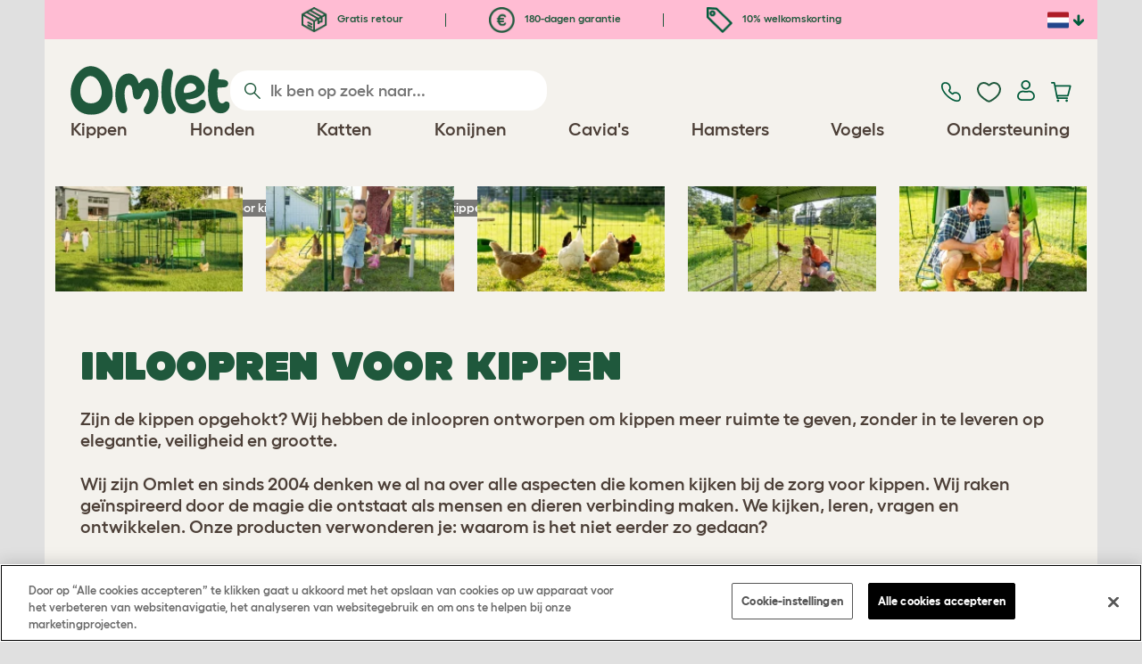

--- FILE ---
content_type: text/html; charset=utf-8
request_url: https://www.omlet.nl/shop/kippen_houden/Inloopren_voor_kippen/
body_size: 35140
content:
<!DOCTYPE html>
  <html lang="nl"  class="cc-nl">

  <head>
    <script>if(navigator&&typeof navigator.userAgent=='string'){let ua=navigator.userAgent;if(ua.indexOf('FBAV')>-1||ua.indexOf('FBAN')>-1){if(typeof window.webkit=='undefined'){window.webkit={messageHandlers:new Proxy(window,{get(a,b,c){return {postMessage:_=>undefined}}})}}}}</script>
    <meta http-equiv="Content-Type" content="text/html; charset=UTF-8">

    <meta name="viewport" content="width=device-width,initial-scale=1">
    <meta name="Author" content="Omlet">
    <meta name="rating" content="General">
    <meta name="revisit" content="15 days">


    <link rel="icon" href="/favicon.ico">
    <link rel="apple-touch-icon" sizes="180x180" href="/assets/omlet/icons/apple-touch-icon.png">
    <link rel="icon" type="image/png" sizes="32x32" href="/assets/omlet/icons/favicon-32x32.png">
    <link rel="icon" type="image/png" sizes="16x16" href="/assets/omlet/icons/favicon-16x16.png">
    <link rel="manifest" href="/assets/omlet/icons/site.webmanifest">
    <link rel="mask-icon" href="/assets/omlet/icons/safari-pinned-tab.svg" color="#1f583c">
    <meta name="msapplication-TileColor" content="#1f583c">
    <meta name="theme-color" content="#ffffff">

    <!-- PRECONNECT - WARM CONNECTIONS -->

    <link href="https://static-forms.klaviyo.com" rel="preconnect dns-prefetch" crossorigin>
    <link href="https://static.klaviyo.com" rel="preconnect dns-prefetch" crossorigin>
    <link href="https://f.vimeocdn.com" rel="preconnect dns-prefetch" crossorigin>

    <link href="https://cdn-ukwest.onetrust.com" rel="preconnect dns-prefetch" crossorigin>
    <link href="https://www.googletagmanager.com" rel="preconnect dns-prefetch" crossorigin>
    <link href="https://js.sentry-cdn.com" rel="preconnect dns-prefetch" crossorigin>
    <link href="https://js.stripe.com" rel="preconnect dns-prefetch" crossorigin>
    <link href="https://connect.facebook.net" rel="preconnect dns-prefetch" crossorigin>

    <!-- DNS-PRECONNECT -->
    <link href="https://static-tracking.klaviyo.com" rel="dns-prefetch" crossorigin>
    <link href="https://se.monetate.net" rel="dns-prefetch" crossorigin>
    <link href="https://cdn.livechatinc.com" rel="dns-prefetch" crossorigin>

    
    
    
    
                    <meta name="robots" content="ALL">
        
                    <title>Ruime inloopren voor kippen | Omlet</title>
        
                    <meta name="description" content="Give your flock space to roam with a large outdoor chicken run. Predator-resistant &amp; safe for free-ranging hens. Order online now.">
        
                    <meta name="keywords" content="kippenren, kippenrennen, grote kippenrennen, inloopren, inlooprennen, kippenrennen, kippen omheining, kippenverblijf">
        
                    <link rel="canonical" href="https://www.omlet.nl/shop/kippen_houden/Inloopren_voor_kippen/" >
        
        
        
    
    
    
          <link rel="stylesheet" type="text/css" href="/assets/bootstrap/css/bootstrap.min.css?s=6983">
          <link rel="stylesheet" type="text/css" href="/assets/omlet/css/layoutDefault/layoutDefault.css?s=6983">
          <link rel="stylesheet" type="text/css" href="/assets/omlet/css/ambassador/ambassador-modal.css?s=6983">
          <link rel="stylesheet" type="text/css" href="/assets/omlet/css/micro-templating/group.css?s=6983">
          <link rel="stylesheet" type="text/css" href="/assets/omlet/css/shop/shop.css?s=6983">
          <link rel="stylesheet" type="text/css" href="/assets/omlet/css/shop/shopMajorProduct.css?s=6983">
          <link rel="stylesheet" type="text/css" href="/assets/omlet/css/wizards/omlet.wizard.css?s=6983">
          <link rel="stylesheet" type="text/css" href="/assets/omlet/css/wizards/omlet.wizard.modalDialog.css?s=6983">
          <link rel="stylesheet" type="text/css" href="/assets/omlet/css/wizards/omlet.wizard.segmentControl.css?s=6983">
          <link rel="stylesheet" type="text/css" href="/assets/omlet/css/wizards/omlet.wizard.colourControl.css?s=6983">
          <link rel="stylesheet" type="text/css" href="/assets/omlet/css/wizards/omlet.wizard.walk_in_run_display.css?s=6983">
          <link rel="stylesheet" type="text/css" href="/assets/omlet/css/wizards/omlet.wizard.plusMinusControl.css?s=6983">
          <link rel="stylesheet" type="text/css" href="/assets/omlet/css/wizards/omlet.wizard.walk_in_run_chicken.css?s=6983">
          <link rel="stylesheet" type="text/css" href="/assets/omlet/css/shop/products/productPageSlider.css?s=6983">
          <link rel="stylesheet" type="text/css" href="/assets/omlet/css/v6/molecules/customerImages.css?s=6983">
    
            <link rel="preload" href="/assets/magnific/magnific-popup.min.css?s=6983" as="style" onload="this.onload=null;this.rel='stylesheet'">
        <noscript><link rel="stylesheet" href="/assets/magnific/magnific-popup.min.css?s=6983"></noscript>
    

    
            <script type="text/javascript" src="https://cdn-ukwest.onetrust.com/consent/cb2316db-c423-4acd-84a6-caa4aaf94da1/OtAutoBlock.js" ></script>
    <script src="https://cdn-ukwest.onetrust.com/scripttemplates/otSDKStub.js" data-document-language="true" type="text/javascript" charset="UTF-8" data-domain-script="cb2316db-c423-4acd-84a6-caa4aaf94da1" ></script>
    <script type="text/javascript">
    function OptanonWrapper() { }
    </script>
        
    <!-- Tippy workaround -->
    <!--[if lte IE 11]>
    <script src="https://polyfill.io/v3/polyfill.min.js?features=Array.prototype.find,Promise,Object.assign"></script>
    <![endif]-->

          <script src="/assets/jquery/jquery-3.6.0.min.js"  ></script>
          <script src="/assets/jquery/jquery.autocomplete.min.js"  defer ></script>
          <script src="/assets/omlet/js/common.min.js?s=6983"  defer ></script>
          <script src="/assets/magnific/jquery.magnific-popup.min.js"  defer ></script>
          <script src="/assets/omlet/js/vimeo/omlet-player.min.js?s=6983"  defer ></script>
          <script src="/assets/jquery-block-ui/jquery.blockUI.min.js"  defer ></script>
          <script src="/assets/ng/angular.min.js"  defer ></script>
          <script src="/assets/ng/angular-sanitize.min.js"  defer ></script>
          <script src="/assets/ng/angular-animate.min.js"  defer ></script>
          <script src="/assets/wizards/omlet.wizard.min.js?s=6983"  defer ></script>
          <script src="/assets/wizards/omlet.wizard.modalDialog.min.js?s=6983"  defer ></script>
          <script src="/assets/wizards/omlet.wizard.segmentControl.min.js?s=6983"  defer ></script>
          <script src="/assets/wizards/omlet.wizard.colourControl.min.js?s=6983"  defer ></script>
          <script src="/assets/wizards/omlet.wizard.walk_in_run_display.min.js?s=6983"  defer ></script>
          <script src="/assets/wizards/omlet.wizard.plusMinusControl.min.js?s=6983"  defer ></script>
          <script src="/assets/wizards/omlet.wizard.walk_in_run_chicken.min.js?s=6983"  defer ></script>
          <script src="/assets/video/hls.js"  defer ></script>
    
          <script type="text/javascript">$( document ).ready(function () { $(".SlideForMoreImages").html("Swipe voor meer afbeeldingen"); });</script>
    
    
    
                      <link rel="alternate" href="https://www.omlet.co.uk/shop/chicken_keeping/walk_in_chicken_run/" hreflang="en-gb" />
              <link rel="alternate" href="https://www.omlet.us/shop/chicken_keeping/walk_in_chicken_run/" hreflang="en-us" />
              <link rel="alternate" href="https://www.omlet.de/shop/hühnerzucht/walk_in_run_hühnerauslauf/" hreflang="de" />
              <link rel="alternate" href="https://www.omlet.fr/shop/elevage_des_poules/grand_enclos_pour_poules/" hreflang="fr" />
              <link rel="alternate" href="https://www.omlet.com.au/shop/chicken_keeping/walk_in_chicken_run/" hreflang="en-au" />
              <link rel="alternate" href="https://www.omlet.dk/shop/hoensehold/walk_in_hønsegård/" hreflang="da-dk" />
              <link rel="alternate" href="https://www.omlet.ie/shop/chicken_keeping/walk_in_chicken_run/" hreflang="en-ie" />
              <link rel="alternate" href="https://www.omlet.it/shop/l_allevamento_delle_galline/recinto_walk_in_per_galline/" hreflang="it" />
              <link rel="alternate" href="https://www.omlet.nl/shop/kippen_houden/Inloopren_voor_kippen/" hreflang="nl" />
              <link rel="alternate" href="https://www.omlet.se/shop/att_ha_hons/walk_in_honsgard/" hreflang="sv-se" />
              <link rel="alternate" href="https://www.omlet.co.uk/shop/chicken_keeping/walk_in_chicken_run/" hreflang="x-default" />
          
                      <script type="application/ld+json">[{"@context":"https:\/\/schema.org","@type":"Product","brand":{"@type":"Brand","name":"Omlet"},"weight":{"@type":"QuantitativeValue","value":"40.500","unitCode":"KGM"},"gtin13":"5055358808070","itemCondition":"NewCondition","releaseDate":"2014-06-17T16:22:39+0200","sku":"18030","name":"Inloopren voor kippen - 2m x 2m x 1m","description":"Give your flock space to roam with a large outdoor chicken run. Predator-resistant & safe for free-ranging hens. Order online now.","url":"https:\/\/www.omlet.nl\/shop\/kippen_houden\/Inloopren_voor_kippen\/","image":["https:\/\/cdn.omlet.com\/images\/originals\/Walk_in_run_2x2x1.jpg","https:\/\/cdn.omlet.com\/images\/originals\/Lo_rise_height_arrow.jpg","https:\/\/cdn.omlet.com\/images\/originals\/low_rise_backyard_walk_in_chicken_run_MOB.jpg","https:\/\/cdn.omlet.com\/images\/originals\/Walk_in_chicken_run_open_door_with_chickens.jpg","https:\/\/cdn.omlet.com\/images\/originals\/Walk_in_cat_run_security.jpg","https:\/\/cdn.omlet.com\/images\/originals\/Security_pole.jpg","https:\/\/cdn.omlet.com\/images\/originals\/walk-in-chicken-run-for-a-safe-space-for-your-chickens-in-your-garden.jpg","https:\/\/cdn.omlet.com\/images\/originals\/walk-in-chicken-run-for-a-safe-space-for-your-chickens-in-your-garden-omlet.jpg","https:\/\/cdn.omlet.com\/images\/originals\/give-your-chickens-more-space-with-the-secure-walk-in-run.jpg","https:\/\/cdn.omlet.com\/images\/originals\/P1144642_X008_Walk_In_Run_MK3_Square_1.jpg","https:\/\/cdn.omlet.com\/images\/originals\/safe-lock-for-the-door-of-the-walk-in-chicken-run.jpg","https:\/\/cdn.omlet.com\/images\/originals\/Door-Lock-Outdoor-Pet-Run-Square.jpg","https:\/\/cdn.omlet.com\/images\/originals\/chicken-walk-in-run-enclosure-secure-hi-rise-stable-style-door-omlet.jpg","https:\/\/cdn.omlet.com\/images\/originals\/omlet-chicken-walk-in-run-enclosure-secure-hi-rise-stable-style-door.jpg","https:\/\/cdn.omlet.com\/images\/catalog\/2023\/04\/05\/sunset-background-eglu-cube-chicken-coop-in-walk-in-run-with-clear-weather-protection-cover-by-omlet-desktop-carousel.jpg","https:\/\/cdn.omlet.com\/images\/catalog\/2023\/04\/05\/sunset-background-eglu-cube-chicken-coop-in-walk-in-run-with-clear-weather-protection-cover-by-omlet-square.jpg","https:\/\/cdn.omlet.com\/images\/originals\/Chickens-Caddi-Treat-Holder-Poulty-Run-DC_bd079e61.jpg","https:\/\/cdn.omlet.com\/images\/originals\/Chickens-Caddi-Treat-Holder-Poulty-Run-Square.jpg","https:\/\/cdn.omlet.com\/images\/originals\/add-entertainment-to-your-chicken-run-adding-poletree-perch-system.jpg","https:\/\/cdn.omlet.com\/images\/originals\/add-entertainment-to-your-chicken-run-adding-omlet-poletree-perch-system.jpg","https:\/\/cdn.omlet.com\/images\/originals\/Walk-in-Chicken-Run-Connection-Panel-DC.jpg","https:\/\/cdn.omlet.com\/images\/originals\/Walk-in-Chicken-Run-Connection-Panel-Square.jpg","https:\/\/cdn.omlet.com\/images\/catalog\/2023\/04\/05\/eglu-go-up-chicken-coop-with-walk-in-run-and-1m-run-connection-by-omlet-desktop-carousel.jpg","https:\/\/cdn.omlet.com\/images\/catalog\/2023\/04\/05\/eglu-go-up-chicken-coop-with-walk-in-run-and-1m-run-connection-by-omlet-square.jpg","https:\/\/cdn.omlet.com\/images\/originals\/Fencing-Walk-In-Run-Feeder-DC_065c9686.jpg","https:\/\/cdn.omlet.com\/images\/originals\/Fencing-Walk-In-Run-Feeder-Square_7fbd7680.jpg","https:\/\/cdn.omlet.com\/images\/catalog\/2023\/04\/05\/eglu-cube-chicken-coop-inside-walk-in-run-by-omlet-desktop-carousel.jpg","https:\/\/cdn.omlet.com\/images\/catalog\/2023\/04\/05\/eglu-cube-chicken-coop-inside-walk-in-run-by-omlet-square.jpg","https:\/\/cdn.omlet.com\/images\/originals\/Wooden-Coops-In-Outdoor-Chicken-Run-DC.jpg","https:\/\/cdn.omlet.com\/images\/originals\/Wooden-Coops-in-Outdoor-Chicken-Run-Square-e2ce1.jpg","https:\/\/cdn.omlet.com\/images\/originals\/Extendable-Walk-In-Run-Sizes.jpg","https:\/\/cdn.omlet.com\/images\/originals\/Extendable-Walk-In-Run-Sizes-Square_f6c8800a.jpg","https:\/\/cdn.omlet.com\/images\/originals\/Lo-Rise-Pet-Run-Go-DC.jpg","https:\/\/cdn.omlet.com\/images\/originals\/Lo-Rise-Pet-Run-Go-Square_5458e2e6.jpg","https:\/\/cdn.omlet.com\/images\/originals\/spend-quality-time-with-your-chickens-with-the-full-height-walk-in-run.jpg","https:\/\/cdn.omlet.com\/images\/originals\/spend-quality-time-with-your-chickens-with-the-full-height-omlet-walk-in-run.jpg","https:\/\/cdn.omlet.com\/images\/catalog\/2022\/06\/30\/walk_in_chicken_run_with_porch_for_easy_access.jpg","https:\/\/cdn.omlet.com\/images\/catalog\/2022\/06\/30\/walk_in_chicken_enclosure_with_security_porch.jpg","https:\/\/cdn.omlet.com\/images\/originals\/Walk-In-Chicken-Run-With-Partition-DC.jpg","https:\/\/cdn.omlet.com\/images\/originals\/Walk-In-Chicken-Run-With-Partition-Square.jpg","https:\/\/cdn.omlet.com\/images\/originals\/easy-to-attach-outdoor-covers-for-chicken-run.jpg","https:\/\/cdn.omlet.com\/images\/originals\/easy-to-attach-outdoor-covers-for-chicken-run-omlet.jpg","https:\/\/cdn.omlet.com\/images\/catalog\/2023\/04\/05\/drone-image-of-owner-entering-walk-in-chicken-run-with-clear-weather-protection-cover-by-omlet-desktop-carousel.jpg","https:\/\/cdn.omlet.com\/images\/catalog\/2023\/04\/05\/drone-image-of-owner-entering-walk-in-chicken-run-with-clear-weather-protection-cover-by-omlet-square.jpg","https:\/\/cdn.omlet.com\/images\/originals\/screw-peg-to-attach-skirt-of-chicken-run.jpg","https:\/\/cdn.omlet.com\/images\/originals\/screw-peg-to-attach-skirt-of-outdoor-pet-run.jpg","https:\/\/cdn.omlet.com\/images\/originals\/chicken-perching-in-the-customisable-poletree-system.jpg","https:\/\/cdn.omlet.com\/images\/originals\/chicken-perching-in-the-omlet-customisable-poletree-system.jpg","https:\/\/cdn.omlet.com\/images\/originals\/_DSC3641_DC.jpg","https:\/\/cdn.omlet.com\/images\/originals\/_DSC3641_Square.jpg","https:\/\/cdn.omlet.com\/images\/catalog\/2022\/08\/15\/walk-in-chicken-run-with-accessories.jpg","https:\/\/cdn.omlet.com\/images\/catalog\/2022\/08\/15\/walk-in-chicken-run-and-chicken-coop-setup.jpg"],"offers":[{"@type":"Offer","acceptedPaymentMethod":["https:\/\/purl.org\/goodrelations\/v1#PayPal","https:\/\/purl.org\/goodrelations\/v1#MasterCard","https:\/\/purl.org\/goodrelations\/v1#VISA"],"availability":"InStock","price":529,"priceCurrency":"EUR","url":"https:\/\/www.omlet.nl\/shop\/kippen_houden\/Inloopren_voor_kippen\/?pid=18030","priceValidUntil":"2026-02-06","shippingDetails":{"@type":"OfferShippingDetails","shippingRate":{"@type":"MonetaryAmount","value":19.1,"currency":"EUR"},"shippingDestination":{"@type":"DefinedRegion","addressCountry":"NL"},"deliveryTime":{"@type":"ShippingDeliveryTime","handlingTime":{"@type":"QuantitativeValue","minValue":0,"maxValue":1,"unitCode":"DAY"},"transitTime":{"@type":"QuantitativeValue","minValue":1,"maxValue":3,"unitCode":"DAY"}}},"hasMerchantReturnPolicy":{"@type":"MerchantReturnPolicy","returnPolicyCategory":"https:\/\/schema.org\/MerchantReturnFiniteReturnWindow","applicableCountry":"NL","returnMethod":"https:\/\/schema.org\/ReturnByMail","returnFees":"https:\/\/schema.org\/FreeReturn","merchantReturnDays":180}}],"aggregateRating":{"@type":"AggregateRating","ratingCount":"33","bestRating":10,"worstRating":1,"ratingValue":"9.4545"},"review":[]},{"@context":"https:\/\/schema.org","@type":"Product","brand":{"@type":"Brand","name":"Omlet"},"weight":{"@type":"QuantitativeValue","value":"60.500","unitCode":"KGM"},"gtin13":"5055358808094","itemCondition":"NewCondition","releaseDate":"2014-06-18T08:17:40+0200","sku":"18034","name":"Inloopren voor kippen - 2m x 2m x 2m","description":"Give your flock space to roam with a large outdoor chicken run. Predator-resistant & safe for free-ranging hens. Order online now.","url":"https:\/\/www.omlet.nl\/shop\/kippen_houden\/Inloopren_voor_kippen\/","image":["https:\/\/cdn.omlet.com\/images\/originals\/Walk_in_run_2x2x2.jpg","https:\/\/cdn.omlet.com\/images\/originals\/Hi_rise_outdoor_rabbit_run_with_dimensions.jpg","https:\/\/cdn.omlet.com\/images\/originals\/Clare_stable_door_feeding_chickens.jpg","https:\/\/cdn.omlet.com\/images\/originals\/Walk_in_chicken_run_open_door_with_chickens.jpg","https:\/\/cdn.omlet.com\/images\/originals\/Security_run_skirt.jpg","https:\/\/cdn.omlet.com\/images\/originals\/Security_pole.jpg","https:\/\/cdn.omlet.com\/images\/catalog\/2024\/02\/07\/omlet-walk-in-chicken-run-with-covers-mp.jpg","https:\/\/cdn.omlet.com\/images\/originals\/walk-in-chicken-run-for-a-safe-space-for-your-chickens-in-your-garden.jpg","https:\/\/cdn.omlet.com\/images\/originals\/walk-in-chicken-run-for-a-safe-space-for-your-chickens-in-your-garden-omlet.jpg","https:\/\/cdn.omlet.com\/images\/originals\/give-your-chickens-more-space-with-the-secure-walk-in-run.jpg","https:\/\/cdn.omlet.com\/images\/originals\/P1144642_X008_Walk_In_Run_MK3_Square_1.jpg","https:\/\/cdn.omlet.com\/images\/originals\/safe-lock-for-the-door-of-the-walk-in-chicken-run.jpg","https:\/\/cdn.omlet.com\/images\/originals\/Door-Lock-Outdoor-Pet-Run-Square.jpg","https:\/\/cdn.omlet.com\/images\/originals\/chicken-walk-in-run-enclosure-secure-hi-rise-stable-style-door-omlet.jpg","https:\/\/cdn.omlet.com\/images\/originals\/omlet-chicken-walk-in-run-enclosure-secure-hi-rise-stable-style-door.jpg","https:\/\/cdn.omlet.com\/images\/catalog\/2023\/04\/05\/sunset-background-eglu-cube-chicken-coop-in-walk-in-run-with-clear-weather-protection-cover-by-omlet-desktop-carousel.jpg","https:\/\/cdn.omlet.com\/images\/catalog\/2023\/04\/05\/sunset-background-eglu-cube-chicken-coop-in-walk-in-run-with-clear-weather-protection-cover-by-omlet-square.jpg","https:\/\/cdn.omlet.com\/images\/originals\/Chickens-Caddi-Treat-Holder-Poulty-Run-DC_bd079e61.jpg","https:\/\/cdn.omlet.com\/images\/originals\/Chickens-Caddi-Treat-Holder-Poulty-Run-Square.jpg","https:\/\/cdn.omlet.com\/images\/originals\/add-entertainment-to-your-chicken-run-adding-poletree-perch-system.jpg","https:\/\/cdn.omlet.com\/images\/originals\/add-entertainment-to-your-chicken-run-adding-omlet-poletree-perch-system.jpg","https:\/\/cdn.omlet.com\/images\/originals\/Walk-in-Chicken-Run-Connection-Panel-DC.jpg","https:\/\/cdn.omlet.com\/images\/originals\/Walk-in-Chicken-Run-Connection-Panel-Square.jpg","https:\/\/cdn.omlet.com\/images\/catalog\/2023\/04\/05\/eglu-go-up-chicken-coop-with-walk-in-run-and-1m-run-connection-by-omlet-desktop-carousel.jpg","https:\/\/cdn.omlet.com\/images\/catalog\/2023\/04\/05\/eglu-go-up-chicken-coop-with-walk-in-run-and-1m-run-connection-by-omlet-square.jpg","https:\/\/cdn.omlet.com\/images\/originals\/Fencing-Walk-In-Run-Feeder-DC_065c9686.jpg","https:\/\/cdn.omlet.com\/images\/originals\/Fencing-Walk-In-Run-Feeder-Square_7fbd7680.jpg","https:\/\/cdn.omlet.com\/images\/catalog\/2023\/04\/05\/eglu-cube-chicken-coop-inside-walk-in-run-by-omlet-desktop-carousel.jpg","https:\/\/cdn.omlet.com\/images\/catalog\/2023\/04\/05\/eglu-cube-chicken-coop-inside-walk-in-run-by-omlet-square.jpg","https:\/\/cdn.omlet.com\/images\/originals\/Wooden-Coops-In-Outdoor-Chicken-Run-DC.jpg","https:\/\/cdn.omlet.com\/images\/originals\/Wooden-Coops-in-Outdoor-Chicken-Run-Square-e2ce1.jpg","https:\/\/cdn.omlet.com\/images\/originals\/Extendable-Walk-In-Run-Sizes.jpg","https:\/\/cdn.omlet.com\/images\/originals\/Extendable-Walk-In-Run-Sizes-Square_f6c8800a.jpg","https:\/\/cdn.omlet.com\/images\/originals\/Lo-Rise-Pet-Run-Go-DC.jpg","https:\/\/cdn.omlet.com\/images\/originals\/Lo-Rise-Pet-Run-Go-Square_5458e2e6.jpg","https:\/\/cdn.omlet.com\/images\/originals\/spend-quality-time-with-your-chickens-with-the-full-height-walk-in-run.jpg","https:\/\/cdn.omlet.com\/images\/originals\/spend-quality-time-with-your-chickens-with-the-full-height-omlet-walk-in-run.jpg","https:\/\/cdn.omlet.com\/images\/catalog\/2022\/06\/30\/walk_in_chicken_run_with_porch_for_easy_access.jpg","https:\/\/cdn.omlet.com\/images\/catalog\/2022\/06\/30\/walk_in_chicken_enclosure_with_security_porch.jpg","https:\/\/cdn.omlet.com\/images\/originals\/Walk-In-Chicken-Run-With-Partition-DC.jpg","https:\/\/cdn.omlet.com\/images\/originals\/Walk-In-Chicken-Run-With-Partition-Square.jpg","https:\/\/cdn.omlet.com\/images\/originals\/easy-to-attach-outdoor-covers-for-chicken-run.jpg","https:\/\/cdn.omlet.com\/images\/originals\/easy-to-attach-outdoor-covers-for-chicken-run-omlet.jpg","https:\/\/cdn.omlet.com\/images\/catalog\/2023\/04\/05\/drone-image-of-owner-entering-walk-in-chicken-run-with-clear-weather-protection-cover-by-omlet-desktop-carousel.jpg","https:\/\/cdn.omlet.com\/images\/catalog\/2023\/04\/05\/drone-image-of-owner-entering-walk-in-chicken-run-with-clear-weather-protection-cover-by-omlet-square.jpg","https:\/\/cdn.omlet.com\/images\/originals\/screw-peg-to-attach-skirt-of-chicken-run.jpg","https:\/\/cdn.omlet.com\/images\/originals\/screw-peg-to-attach-skirt-of-outdoor-pet-run.jpg","https:\/\/cdn.omlet.com\/images\/originals\/chicken-perching-in-the-customisable-poletree-system.jpg","https:\/\/cdn.omlet.com\/images\/originals\/chicken-perching-in-the-omlet-customisable-poletree-system.jpg","https:\/\/cdn.omlet.com\/images\/originals\/_DSC3641_DC.jpg","https:\/\/cdn.omlet.com\/images\/originals\/_DSC3641_Square.jpg","https:\/\/cdn.omlet.com\/images\/catalog\/2022\/08\/15\/walk-in-chicken-run-with-accessories.jpg","https:\/\/cdn.omlet.com\/images\/catalog\/2022\/08\/15\/walk-in-chicken-run-and-chicken-coop-setup.jpg"],"offers":[{"@type":"Offer","acceptedPaymentMethod":["https:\/\/purl.org\/goodrelations\/v1#PayPal","https:\/\/purl.org\/goodrelations\/v1#MasterCard","https:\/\/purl.org\/goodrelations\/v1#VISA"],"availability":"InStock","price":719,"priceCurrency":"EUR","url":"https:\/\/www.omlet.nl\/shop\/kippen_houden\/Inloopren_voor_kippen\/?pid=18034","priceValidUntil":"2026-02-06","shippingDetails":{"@type":"OfferShippingDetails","shippingRate":{"@type":"MonetaryAmount","value":19.1,"currency":"EUR"},"shippingDestination":{"@type":"DefinedRegion","addressCountry":"NL"},"deliveryTime":{"@type":"ShippingDeliveryTime","handlingTime":{"@type":"QuantitativeValue","minValue":0,"maxValue":1,"unitCode":"DAY"},"transitTime":{"@type":"QuantitativeValue","minValue":1,"maxValue":3,"unitCode":"DAY"}}},"hasMerchantReturnPolicy":{"@type":"MerchantReturnPolicy","returnPolicyCategory":"https:\/\/schema.org\/MerchantReturnFiniteReturnWindow","applicableCountry":"NL","returnMethod":"https:\/\/schema.org\/ReturnByMail","returnFees":"https:\/\/schema.org\/FreeReturn","merchantReturnDays":180}}],"aggregateRating":{"@type":"AggregateRating","ratingCount":"33","bestRating":10,"worstRating":1,"ratingValue":"9.4545"},"review":[]},{"@context":"https:\/\/schema.org","@type":"Product","brand":{"@type":"Brand","name":"Omlet"},"weight":{"@type":"QuantitativeValue","value":"75.500","unitCode":"KGM"},"gtin13":"5055358808100","itemCondition":"NewCondition","releaseDate":"2014-06-18T08:27:41+0200","sku":"18035","name":"Inloopren voor kippen - 2m x 3m x 2m","description":"Give your flock space to roam with a large outdoor chicken run. Predator-resistant & safe for free-ranging hens. Order online now.","url":"https:\/\/www.omlet.nl\/shop\/kippen_houden\/Inloopren_voor_kippen\/","image":["https:\/\/cdn.omlet.com\/images\/originals\/Walk_in_run_2x3x2.jpg","https:\/\/cdn.omlet.com\/images\/originals\/Hi_rise_outdoor_rabbit_run_with_dimensions.jpg","https:\/\/cdn.omlet.com\/images\/originals\/Clare_stable_door_feeding_chickens.jpg","https:\/\/cdn.omlet.com\/images\/originals\/Walk_in_chicken_run_open_door_with_chickens.jpg","https:\/\/cdn.omlet.com\/images\/originals\/Security_run_skirt.jpg","https:\/\/cdn.omlet.com\/images\/originals\/Security_pole.jpg","https:\/\/cdn.omlet.com\/images\/catalog\/2023\/02\/23\/omlet-walk-in-run-cover-clear-6.jpg","https:\/\/cdn.omlet.com\/images\/originals\/walk-in-chicken-run-for-a-safe-space-for-your-chickens-in-your-garden.jpg","https:\/\/cdn.omlet.com\/images\/originals\/walk-in-chicken-run-for-a-safe-space-for-your-chickens-in-your-garden-omlet.jpg","https:\/\/cdn.omlet.com\/images\/originals\/give-your-chickens-more-space-with-the-secure-walk-in-run.jpg","https:\/\/cdn.omlet.com\/images\/originals\/P1144642_X008_Walk_In_Run_MK3_Square_1.jpg","https:\/\/cdn.omlet.com\/images\/originals\/safe-lock-for-the-door-of-the-walk-in-chicken-run.jpg","https:\/\/cdn.omlet.com\/images\/originals\/Door-Lock-Outdoor-Pet-Run-Square.jpg","https:\/\/cdn.omlet.com\/images\/originals\/chicken-walk-in-run-enclosure-secure-hi-rise-stable-style-door-omlet.jpg","https:\/\/cdn.omlet.com\/images\/originals\/omlet-chicken-walk-in-run-enclosure-secure-hi-rise-stable-style-door.jpg","https:\/\/cdn.omlet.com\/images\/catalog\/2023\/04\/05\/sunset-background-eglu-cube-chicken-coop-in-walk-in-run-with-clear-weather-protection-cover-by-omlet-desktop-carousel.jpg","https:\/\/cdn.omlet.com\/images\/catalog\/2023\/04\/05\/sunset-background-eglu-cube-chicken-coop-in-walk-in-run-with-clear-weather-protection-cover-by-omlet-square.jpg","https:\/\/cdn.omlet.com\/images\/originals\/Chickens-Caddi-Treat-Holder-Poulty-Run-DC_bd079e61.jpg","https:\/\/cdn.omlet.com\/images\/originals\/Chickens-Caddi-Treat-Holder-Poulty-Run-Square.jpg","https:\/\/cdn.omlet.com\/images\/originals\/add-entertainment-to-your-chicken-run-adding-poletree-perch-system.jpg","https:\/\/cdn.omlet.com\/images\/originals\/add-entertainment-to-your-chicken-run-adding-omlet-poletree-perch-system.jpg","https:\/\/cdn.omlet.com\/images\/originals\/Walk-in-Chicken-Run-Connection-Panel-DC.jpg","https:\/\/cdn.omlet.com\/images\/originals\/Walk-in-Chicken-Run-Connection-Panel-Square.jpg","https:\/\/cdn.omlet.com\/images\/catalog\/2023\/04\/05\/eglu-go-up-chicken-coop-with-walk-in-run-and-1m-run-connection-by-omlet-desktop-carousel.jpg","https:\/\/cdn.omlet.com\/images\/catalog\/2023\/04\/05\/eglu-go-up-chicken-coop-with-walk-in-run-and-1m-run-connection-by-omlet-square.jpg","https:\/\/cdn.omlet.com\/images\/originals\/Fencing-Walk-In-Run-Feeder-DC_065c9686.jpg","https:\/\/cdn.omlet.com\/images\/originals\/Fencing-Walk-In-Run-Feeder-Square_7fbd7680.jpg","https:\/\/cdn.omlet.com\/images\/catalog\/2023\/04\/05\/eglu-cube-chicken-coop-inside-walk-in-run-by-omlet-desktop-carousel.jpg","https:\/\/cdn.omlet.com\/images\/catalog\/2023\/04\/05\/eglu-cube-chicken-coop-inside-walk-in-run-by-omlet-square.jpg","https:\/\/cdn.omlet.com\/images\/originals\/Wooden-Coops-In-Outdoor-Chicken-Run-DC.jpg","https:\/\/cdn.omlet.com\/images\/originals\/Wooden-Coops-in-Outdoor-Chicken-Run-Square-e2ce1.jpg","https:\/\/cdn.omlet.com\/images\/originals\/Extendable-Walk-In-Run-Sizes.jpg","https:\/\/cdn.omlet.com\/images\/originals\/Extendable-Walk-In-Run-Sizes-Square_f6c8800a.jpg","https:\/\/cdn.omlet.com\/images\/originals\/Lo-Rise-Pet-Run-Go-DC.jpg","https:\/\/cdn.omlet.com\/images\/originals\/Lo-Rise-Pet-Run-Go-Square_5458e2e6.jpg","https:\/\/cdn.omlet.com\/images\/originals\/spend-quality-time-with-your-chickens-with-the-full-height-walk-in-run.jpg","https:\/\/cdn.omlet.com\/images\/originals\/spend-quality-time-with-your-chickens-with-the-full-height-omlet-walk-in-run.jpg","https:\/\/cdn.omlet.com\/images\/catalog\/2022\/06\/30\/walk_in_chicken_run_with_porch_for_easy_access.jpg","https:\/\/cdn.omlet.com\/images\/catalog\/2022\/06\/30\/walk_in_chicken_enclosure_with_security_porch.jpg","https:\/\/cdn.omlet.com\/images\/originals\/Walk-In-Chicken-Run-With-Partition-DC.jpg","https:\/\/cdn.omlet.com\/images\/originals\/Walk-In-Chicken-Run-With-Partition-Square.jpg","https:\/\/cdn.omlet.com\/images\/originals\/easy-to-attach-outdoor-covers-for-chicken-run.jpg","https:\/\/cdn.omlet.com\/images\/originals\/easy-to-attach-outdoor-covers-for-chicken-run-omlet.jpg","https:\/\/cdn.omlet.com\/images\/catalog\/2023\/04\/05\/drone-image-of-owner-entering-walk-in-chicken-run-with-clear-weather-protection-cover-by-omlet-desktop-carousel.jpg","https:\/\/cdn.omlet.com\/images\/catalog\/2023\/04\/05\/drone-image-of-owner-entering-walk-in-chicken-run-with-clear-weather-protection-cover-by-omlet-square.jpg","https:\/\/cdn.omlet.com\/images\/originals\/screw-peg-to-attach-skirt-of-chicken-run.jpg","https:\/\/cdn.omlet.com\/images\/originals\/screw-peg-to-attach-skirt-of-outdoor-pet-run.jpg","https:\/\/cdn.omlet.com\/images\/originals\/chicken-perching-in-the-customisable-poletree-system.jpg","https:\/\/cdn.omlet.com\/images\/originals\/chicken-perching-in-the-omlet-customisable-poletree-system.jpg","https:\/\/cdn.omlet.com\/images\/originals\/_DSC3641_DC.jpg","https:\/\/cdn.omlet.com\/images\/originals\/_DSC3641_Square.jpg","https:\/\/cdn.omlet.com\/images\/catalog\/2022\/08\/15\/walk-in-chicken-run-with-accessories.jpg","https:\/\/cdn.omlet.com\/images\/catalog\/2022\/08\/15\/walk-in-chicken-run-and-chicken-coop-setup.jpg"],"offers":[{"@type":"Offer","acceptedPaymentMethod":["https:\/\/purl.org\/goodrelations\/v1#PayPal","https:\/\/purl.org\/goodrelations\/v1#MasterCard","https:\/\/purl.org\/goodrelations\/v1#VISA"],"availability":"InStock","price":859,"priceCurrency":"EUR","url":"https:\/\/www.omlet.nl\/shop\/kippen_houden\/Inloopren_voor_kippen\/?pid=18035","priceValidUntil":"2026-02-06","shippingDetails":{"@type":"OfferShippingDetails","shippingRate":{"@type":"MonetaryAmount","value":19.1,"currency":"EUR"},"shippingDestination":{"@type":"DefinedRegion","addressCountry":"NL"},"deliveryTime":{"@type":"ShippingDeliveryTime","handlingTime":{"@type":"QuantitativeValue","minValue":0,"maxValue":1,"unitCode":"DAY"},"transitTime":{"@type":"QuantitativeValue","minValue":1,"maxValue":3,"unitCode":"DAY"}}},"hasMerchantReturnPolicy":{"@type":"MerchantReturnPolicy","returnPolicyCategory":"https:\/\/schema.org\/MerchantReturnFiniteReturnWindow","applicableCountry":"NL","returnMethod":"https:\/\/schema.org\/ReturnByMail","returnFees":"https:\/\/schema.org\/FreeReturn","merchantReturnDays":180}}],"aggregateRating":{"@type":"AggregateRating","ratingCount":"33","bestRating":10,"worstRating":1,"ratingValue":"9.4545"},"review":[{"@context":"https:\/\/schema.org","@type":"Review","author":{"@type":"Person","name":"Frank"},"datePublished":"2024-07-10","reviewBody":"Levering en communicatie was prima want product werd in twee keer geleverd. \r\nInstructie is erg duidelijk en de YouTube video was prima. In elkaar zetten was top. \r\nEn verbeterpunt voor de constructie. Zorg dat de top palen aan elkaar kunnen klikken zoals de deurframe. Nu kwamen ze steeds los. Gaatje geboord door de palen en zo kunnen oplossen. ","name":"De chicks vinden het geweldig ","reviewRating":{"@type":"Rating","bestRating":"10","ratingValue":"10","worstRating":"1"}},{"@context":"https:\/\/schema.org","@type":"Review","author":{"@type":"Person","name":"Joey"},"datePublished":"2023-04-29","reviewBody":"Lang getwijfeld vanwege de prijs maar met de laatste kortingsactie toch de sprong gewaagd. Superblij met het eindresultaat! Heel degelijke ren met handige deuren in 2 delen (optioneel). Onderste gedeelte is fijnere gaas dan boven zodat de kippen ook hun hoof er niet doorsteken. Wij hebben 2 x 6 meter gekozen en zijn bijna een hele dag bezig geweest met in elkaar zetten, hou daar dus rekening mee. Met het online filmpje was dit best makkelijk. Het enige nadeel vinden we is het kliksysteem... op zich geniaal want makkelijk ineen te steken maar het blijven plastiek clips dus hoe dit na jaren weersinvloeden eruit zal zien is maar de vraag... ","name":"Degelijke en doordachte ren met handige deur(en)","reviewRating":{"@type":"Rating","bestRating":"10","ratingValue":"8","worstRating":"1"}}]},{"@context":"https:\/\/schema.org","@type":"Product","brand":{"@type":"Brand","name":"Omlet"},"weight":{"@type":"QuantitativeValue","value":"93.500","unitCode":"KGM"},"gtin13":"5055358808124","itemCondition":"NewCondition","releaseDate":"2014-06-18T08:34:51+0200","sku":"18036","name":"Inloopren voor kippen - 3m x 3m x 2m","description":"Give your flock space to roam with a large outdoor chicken run. Predator-resistant & safe for free-ranging hens. Order online now.","url":"https:\/\/www.omlet.nl\/shop\/kippen_houden\/Inloopren_voor_kippen\/","image":["https:\/\/cdn.omlet.com\/images\/originals\/Walk_in_run_3x3x2.jpg","https:\/\/cdn.omlet.com\/images\/originals\/Hi_rise_outdoor_rabbit_run_with_dimensions.jpg","https:\/\/cdn.omlet.com\/images\/originals\/Clare_stable_door_feeding_chickens.jpg","https:\/\/cdn.omlet.com\/images\/originals\/Walk_in_chicken_run_open_door_with_chickens.jpg","https:\/\/cdn.omlet.com\/images\/originals\/Security_run_skirt.jpg","https:\/\/cdn.omlet.com\/images\/originals\/Security_pole.jpg","https:\/\/cdn.omlet.com\/images\/catalog\/2023\/01\/23\/clear-chicken-run-cover-walk-in-run-3x3-omlet-us.jpg","https:\/\/cdn.omlet.com\/images\/originals\/walk-in-chicken-run-for-a-safe-space-for-your-chickens-in-your-garden.jpg","https:\/\/cdn.omlet.com\/images\/originals\/walk-in-chicken-run-for-a-safe-space-for-your-chickens-in-your-garden-omlet.jpg","https:\/\/cdn.omlet.com\/images\/originals\/give-your-chickens-more-space-with-the-secure-walk-in-run.jpg","https:\/\/cdn.omlet.com\/images\/originals\/P1144642_X008_Walk_In_Run_MK3_Square_1.jpg","https:\/\/cdn.omlet.com\/images\/originals\/safe-lock-for-the-door-of-the-walk-in-chicken-run.jpg","https:\/\/cdn.omlet.com\/images\/originals\/Door-Lock-Outdoor-Pet-Run-Square.jpg","https:\/\/cdn.omlet.com\/images\/originals\/chicken-walk-in-run-enclosure-secure-hi-rise-stable-style-door-omlet.jpg","https:\/\/cdn.omlet.com\/images\/originals\/omlet-chicken-walk-in-run-enclosure-secure-hi-rise-stable-style-door.jpg","https:\/\/cdn.omlet.com\/images\/catalog\/2023\/04\/05\/sunset-background-eglu-cube-chicken-coop-in-walk-in-run-with-clear-weather-protection-cover-by-omlet-desktop-carousel.jpg","https:\/\/cdn.omlet.com\/images\/catalog\/2023\/04\/05\/sunset-background-eglu-cube-chicken-coop-in-walk-in-run-with-clear-weather-protection-cover-by-omlet-square.jpg","https:\/\/cdn.omlet.com\/images\/originals\/Chickens-Caddi-Treat-Holder-Poulty-Run-DC_bd079e61.jpg","https:\/\/cdn.omlet.com\/images\/originals\/Chickens-Caddi-Treat-Holder-Poulty-Run-Square.jpg","https:\/\/cdn.omlet.com\/images\/originals\/add-entertainment-to-your-chicken-run-adding-poletree-perch-system.jpg","https:\/\/cdn.omlet.com\/images\/originals\/add-entertainment-to-your-chicken-run-adding-omlet-poletree-perch-system.jpg","https:\/\/cdn.omlet.com\/images\/originals\/Walk-in-Chicken-Run-Connection-Panel-DC.jpg","https:\/\/cdn.omlet.com\/images\/originals\/Walk-in-Chicken-Run-Connection-Panel-Square.jpg","https:\/\/cdn.omlet.com\/images\/catalog\/2023\/04\/05\/eglu-go-up-chicken-coop-with-walk-in-run-and-1m-run-connection-by-omlet-desktop-carousel.jpg","https:\/\/cdn.omlet.com\/images\/catalog\/2023\/04\/05\/eglu-go-up-chicken-coop-with-walk-in-run-and-1m-run-connection-by-omlet-square.jpg","https:\/\/cdn.omlet.com\/images\/originals\/Fencing-Walk-In-Run-Feeder-DC_065c9686.jpg","https:\/\/cdn.omlet.com\/images\/originals\/Fencing-Walk-In-Run-Feeder-Square_7fbd7680.jpg","https:\/\/cdn.omlet.com\/images\/catalog\/2023\/04\/05\/eglu-cube-chicken-coop-inside-walk-in-run-by-omlet-desktop-carousel.jpg","https:\/\/cdn.omlet.com\/images\/catalog\/2023\/04\/05\/eglu-cube-chicken-coop-inside-walk-in-run-by-omlet-square.jpg","https:\/\/cdn.omlet.com\/images\/originals\/Wooden-Coops-In-Outdoor-Chicken-Run-DC.jpg","https:\/\/cdn.omlet.com\/images\/originals\/Wooden-Coops-in-Outdoor-Chicken-Run-Square-e2ce1.jpg","https:\/\/cdn.omlet.com\/images\/originals\/Extendable-Walk-In-Run-Sizes.jpg","https:\/\/cdn.omlet.com\/images\/originals\/Extendable-Walk-In-Run-Sizes-Square_f6c8800a.jpg","https:\/\/cdn.omlet.com\/images\/originals\/Lo-Rise-Pet-Run-Go-DC.jpg","https:\/\/cdn.omlet.com\/images\/originals\/Lo-Rise-Pet-Run-Go-Square_5458e2e6.jpg","https:\/\/cdn.omlet.com\/images\/originals\/spend-quality-time-with-your-chickens-with-the-full-height-walk-in-run.jpg","https:\/\/cdn.omlet.com\/images\/originals\/spend-quality-time-with-your-chickens-with-the-full-height-omlet-walk-in-run.jpg","https:\/\/cdn.omlet.com\/images\/catalog\/2022\/06\/30\/walk_in_chicken_run_with_porch_for_easy_access.jpg","https:\/\/cdn.omlet.com\/images\/catalog\/2022\/06\/30\/walk_in_chicken_enclosure_with_security_porch.jpg","https:\/\/cdn.omlet.com\/images\/originals\/Walk-In-Chicken-Run-With-Partition-DC.jpg","https:\/\/cdn.omlet.com\/images\/originals\/Walk-In-Chicken-Run-With-Partition-Square.jpg","https:\/\/cdn.omlet.com\/images\/originals\/easy-to-attach-outdoor-covers-for-chicken-run.jpg","https:\/\/cdn.omlet.com\/images\/originals\/easy-to-attach-outdoor-covers-for-chicken-run-omlet.jpg","https:\/\/cdn.omlet.com\/images\/catalog\/2023\/04\/05\/drone-image-of-owner-entering-walk-in-chicken-run-with-clear-weather-protection-cover-by-omlet-desktop-carousel.jpg","https:\/\/cdn.omlet.com\/images\/catalog\/2023\/04\/05\/drone-image-of-owner-entering-walk-in-chicken-run-with-clear-weather-protection-cover-by-omlet-square.jpg","https:\/\/cdn.omlet.com\/images\/originals\/screw-peg-to-attach-skirt-of-chicken-run.jpg","https:\/\/cdn.omlet.com\/images\/originals\/screw-peg-to-attach-skirt-of-outdoor-pet-run.jpg","https:\/\/cdn.omlet.com\/images\/originals\/chicken-perching-in-the-customisable-poletree-system.jpg","https:\/\/cdn.omlet.com\/images\/originals\/chicken-perching-in-the-omlet-customisable-poletree-system.jpg","https:\/\/cdn.omlet.com\/images\/originals\/_DSC3641_DC.jpg","https:\/\/cdn.omlet.com\/images\/originals\/_DSC3641_Square.jpg","https:\/\/cdn.omlet.com\/images\/catalog\/2022\/08\/15\/walk-in-chicken-run-with-accessories.jpg","https:\/\/cdn.omlet.com\/images\/catalog\/2022\/08\/15\/walk-in-chicken-run-and-chicken-coop-setup.jpg"],"offers":[{"@type":"Offer","acceptedPaymentMethod":["https:\/\/purl.org\/goodrelations\/v1#PayPal","https:\/\/purl.org\/goodrelations\/v1#MasterCard","https:\/\/purl.org\/goodrelations\/v1#VISA"],"availability":"InStock","price":1049,"priceCurrency":"EUR","url":"https:\/\/www.omlet.nl\/shop\/kippen_houden\/Inloopren_voor_kippen\/?pid=18036","priceValidUntil":"2026-02-06","shippingDetails":{"@type":"OfferShippingDetails","shippingRate":{"@type":"MonetaryAmount","value":19.1,"currency":"EUR"},"shippingDestination":{"@type":"DefinedRegion","addressCountry":"NL"},"deliveryTime":{"@type":"ShippingDeliveryTime","handlingTime":{"@type":"QuantitativeValue","minValue":0,"maxValue":1,"unitCode":"DAY"},"transitTime":{"@type":"QuantitativeValue","minValue":1,"maxValue":3,"unitCode":"DAY"}}},"hasMerchantReturnPolicy":{"@type":"MerchantReturnPolicy","returnPolicyCategory":"https:\/\/schema.org\/MerchantReturnFiniteReturnWindow","applicableCountry":"NL","returnMethod":"https:\/\/schema.org\/ReturnByMail","returnFees":"https:\/\/schema.org\/FreeReturn","merchantReturnDays":180}}],"aggregateRating":{"@type":"AggregateRating","ratingCount":"33","bestRating":10,"worstRating":1,"ratingValue":"9.4545"},"review":[]},{"@context":"https:\/\/schema.org","@type":"Product","brand":{"@type":"Brand","name":"Omlet"},"weight":{"@type":"QuantitativeValue","value":"111.000","unitCode":"KGM"},"gtin13":"5055358808131","itemCondition":"NewCondition","releaseDate":"2014-06-18T08:41:16+0200","sku":"18037","name":"Inloopren voor kippen - 3m x 4m x 2m","description":"Give your flock space to roam with a large outdoor chicken run. Predator-resistant & safe for free-ranging hens. Order online now.","url":"https:\/\/www.omlet.nl\/shop\/kippen_houden\/Inloopren_voor_kippen\/","image":["https:\/\/cdn.omlet.com\/images\/originals\/Walk_in_run_3x4x2.jpg","https:\/\/cdn.omlet.com\/images\/originals\/Hi_rise_outdoor_rabbit_run_with_dimensions.jpg","https:\/\/cdn.omlet.com\/images\/originals\/Clare_stable_door_feeding_chickens.jpg","https:\/\/cdn.omlet.com\/images\/originals\/Walk_in_chicken_run_open_door_with_chickens.jpg","https:\/\/cdn.omlet.com\/images\/originals\/Security_run_skirt.jpg","https:\/\/cdn.omlet.com\/images\/originals\/Security_pole.jpg","https:\/\/cdn.omlet.com\/images\/catalog\/2024\/02\/07\/omlet-walk-in-chicken-run-mp.jpg","https:\/\/cdn.omlet.com\/images\/originals\/walk-in-chicken-run-for-a-safe-space-for-your-chickens-in-your-garden.jpg","https:\/\/cdn.omlet.com\/images\/originals\/walk-in-chicken-run-for-a-safe-space-for-your-chickens-in-your-garden-omlet.jpg","https:\/\/cdn.omlet.com\/images\/originals\/give-your-chickens-more-space-with-the-secure-walk-in-run.jpg","https:\/\/cdn.omlet.com\/images\/originals\/P1144642_X008_Walk_In_Run_MK3_Square_1.jpg","https:\/\/cdn.omlet.com\/images\/originals\/safe-lock-for-the-door-of-the-walk-in-chicken-run.jpg","https:\/\/cdn.omlet.com\/images\/originals\/Door-Lock-Outdoor-Pet-Run-Square.jpg","https:\/\/cdn.omlet.com\/images\/originals\/chicken-walk-in-run-enclosure-secure-hi-rise-stable-style-door-omlet.jpg","https:\/\/cdn.omlet.com\/images\/originals\/omlet-chicken-walk-in-run-enclosure-secure-hi-rise-stable-style-door.jpg","https:\/\/cdn.omlet.com\/images\/catalog\/2023\/04\/05\/sunset-background-eglu-cube-chicken-coop-in-walk-in-run-with-clear-weather-protection-cover-by-omlet-desktop-carousel.jpg","https:\/\/cdn.omlet.com\/images\/catalog\/2023\/04\/05\/sunset-background-eglu-cube-chicken-coop-in-walk-in-run-with-clear-weather-protection-cover-by-omlet-square.jpg","https:\/\/cdn.omlet.com\/images\/originals\/Chickens-Caddi-Treat-Holder-Poulty-Run-DC_bd079e61.jpg","https:\/\/cdn.omlet.com\/images\/originals\/Chickens-Caddi-Treat-Holder-Poulty-Run-Square.jpg","https:\/\/cdn.omlet.com\/images\/originals\/add-entertainment-to-your-chicken-run-adding-poletree-perch-system.jpg","https:\/\/cdn.omlet.com\/images\/originals\/add-entertainment-to-your-chicken-run-adding-omlet-poletree-perch-system.jpg","https:\/\/cdn.omlet.com\/images\/originals\/Walk-in-Chicken-Run-Connection-Panel-DC.jpg","https:\/\/cdn.omlet.com\/images\/originals\/Walk-in-Chicken-Run-Connection-Panel-Square.jpg","https:\/\/cdn.omlet.com\/images\/catalog\/2023\/04\/05\/eglu-go-up-chicken-coop-with-walk-in-run-and-1m-run-connection-by-omlet-desktop-carousel.jpg","https:\/\/cdn.omlet.com\/images\/catalog\/2023\/04\/05\/eglu-go-up-chicken-coop-with-walk-in-run-and-1m-run-connection-by-omlet-square.jpg","https:\/\/cdn.omlet.com\/images\/originals\/Fencing-Walk-In-Run-Feeder-DC_065c9686.jpg","https:\/\/cdn.omlet.com\/images\/originals\/Fencing-Walk-In-Run-Feeder-Square_7fbd7680.jpg","https:\/\/cdn.omlet.com\/images\/catalog\/2023\/04\/05\/eglu-cube-chicken-coop-inside-walk-in-run-by-omlet-desktop-carousel.jpg","https:\/\/cdn.omlet.com\/images\/catalog\/2023\/04\/05\/eglu-cube-chicken-coop-inside-walk-in-run-by-omlet-square.jpg","https:\/\/cdn.omlet.com\/images\/originals\/Wooden-Coops-In-Outdoor-Chicken-Run-DC.jpg","https:\/\/cdn.omlet.com\/images\/originals\/Wooden-Coops-in-Outdoor-Chicken-Run-Square-e2ce1.jpg","https:\/\/cdn.omlet.com\/images\/originals\/Extendable-Walk-In-Run-Sizes.jpg","https:\/\/cdn.omlet.com\/images\/originals\/Extendable-Walk-In-Run-Sizes-Square_f6c8800a.jpg","https:\/\/cdn.omlet.com\/images\/originals\/Lo-Rise-Pet-Run-Go-DC.jpg","https:\/\/cdn.omlet.com\/images\/originals\/Lo-Rise-Pet-Run-Go-Square_5458e2e6.jpg","https:\/\/cdn.omlet.com\/images\/originals\/spend-quality-time-with-your-chickens-with-the-full-height-walk-in-run.jpg","https:\/\/cdn.omlet.com\/images\/originals\/spend-quality-time-with-your-chickens-with-the-full-height-omlet-walk-in-run.jpg","https:\/\/cdn.omlet.com\/images\/catalog\/2022\/06\/30\/walk_in_chicken_run_with_porch_for_easy_access.jpg","https:\/\/cdn.omlet.com\/images\/catalog\/2022\/06\/30\/walk_in_chicken_enclosure_with_security_porch.jpg","https:\/\/cdn.omlet.com\/images\/originals\/Walk-In-Chicken-Run-With-Partition-DC.jpg","https:\/\/cdn.omlet.com\/images\/originals\/Walk-In-Chicken-Run-With-Partition-Square.jpg","https:\/\/cdn.omlet.com\/images\/originals\/easy-to-attach-outdoor-covers-for-chicken-run.jpg","https:\/\/cdn.omlet.com\/images\/originals\/easy-to-attach-outdoor-covers-for-chicken-run-omlet.jpg","https:\/\/cdn.omlet.com\/images\/catalog\/2023\/04\/05\/drone-image-of-owner-entering-walk-in-chicken-run-with-clear-weather-protection-cover-by-omlet-desktop-carousel.jpg","https:\/\/cdn.omlet.com\/images\/catalog\/2023\/04\/05\/drone-image-of-owner-entering-walk-in-chicken-run-with-clear-weather-protection-cover-by-omlet-square.jpg","https:\/\/cdn.omlet.com\/images\/originals\/screw-peg-to-attach-skirt-of-chicken-run.jpg","https:\/\/cdn.omlet.com\/images\/originals\/screw-peg-to-attach-skirt-of-outdoor-pet-run.jpg","https:\/\/cdn.omlet.com\/images\/originals\/chicken-perching-in-the-customisable-poletree-system.jpg","https:\/\/cdn.omlet.com\/images\/originals\/chicken-perching-in-the-omlet-customisable-poletree-system.jpg","https:\/\/cdn.omlet.com\/images\/originals\/_DSC3641_DC.jpg","https:\/\/cdn.omlet.com\/images\/originals\/_DSC3641_Square.jpg","https:\/\/cdn.omlet.com\/images\/catalog\/2022\/08\/15\/walk-in-chicken-run-with-accessories.jpg","https:\/\/cdn.omlet.com\/images\/catalog\/2022\/08\/15\/walk-in-chicken-run-and-chicken-coop-setup.jpg"],"offers":[{"@type":"Offer","acceptedPaymentMethod":["https:\/\/purl.org\/goodrelations\/v1#PayPal","https:\/\/purl.org\/goodrelations\/v1#MasterCard","https:\/\/purl.org\/goodrelations\/v1#VISA"],"availability":"InStock","price":1239,"priceCurrency":"EUR","url":"https:\/\/www.omlet.nl\/shop\/kippen_houden\/Inloopren_voor_kippen\/?pid=18037","priceValidUntil":"2026-02-06","shippingDetails":{"@type":"OfferShippingDetails","shippingRate":{"@type":"MonetaryAmount","value":19.1,"currency":"EUR"},"shippingDestination":{"@type":"DefinedRegion","addressCountry":"NL"},"deliveryTime":{"@type":"ShippingDeliveryTime","handlingTime":{"@type":"QuantitativeValue","minValue":0,"maxValue":1,"unitCode":"DAY"},"transitTime":{"@type":"QuantitativeValue","minValue":1,"maxValue":3,"unitCode":"DAY"}}},"hasMerchantReturnPolicy":{"@type":"MerchantReturnPolicy","returnPolicyCategory":"https:\/\/schema.org\/MerchantReturnFiniteReturnWindow","applicableCountry":"NL","returnMethod":"https:\/\/schema.org\/ReturnByMail","returnFees":"https:\/\/schema.org\/FreeReturn","merchantReturnDays":180}}],"aggregateRating":{"@type":"AggregateRating","ratingCount":"33","bestRating":10,"worstRating":1,"ratingValue":"9.4545"},"review":[{"@context":"https:\/\/schema.org","@type":"Review","author":{"@type":"Person","name":"Korneel"},"datePublished":"2023-07-22","reviewBody":"Heb de run net opgezet is niet zo makkelijk als ik dacht maar zijn er in geslaagd ","name":"Uitstekend stevig en goede kwaliteit ","reviewRating":{"@type":"Rating","bestRating":"10","ratingValue":"10","worstRating":"1"}},{"@context":"https:\/\/schema.org","@type":"Review","author":{"@type":"Person","name":"Rita"},"datePublished":"2023-07-21","reviewBody":"Met kleine hok en ren begonnen, naar nu een ren van 2x3x2. Ik blij  omdat het een goede kwaliteit is. En vooral belangrijk geen last van bloedluis. Kippen blij met de ruimte die ze nu hebben. De ren opzetten was toch meer werk dan we gedacht hadden.","name":"Steeds groter","reviewRating":{"@type":"Rating","bestRating":"10","ratingValue":"8","worstRating":"1"}},{"@context":"https:\/\/schema.org","@type":"Review","author":{"@type":"Person","name":"Tjitske"},"datePublished":"2023-06-28","reviewBody":"Onze kippen huizen al sinds 2014 in de up. Ik ben nog iedere dag blij met deze keus. Na alle jaren ziet het hok er nog steeds goed uit, ook de clips. Ze zijn door weer,wind en zon wat bleek geworden, maar we hebben er nog niet een hoeven te vervangen. Wij hebben een normale stadstuin en inmiddels is de up helemaal opgenomen in de tuin. Bovendien is het hok makkelijk schoon te houden en mede door het materiaal nog nooit last gehad van bloedlijn of ander ongenoden gasten. ","name":"Al jaren!","reviewRating":{"@type":"Rating","bestRating":"10","ratingValue":"10","worstRating":"1"}}]},{"@context":"https:\/\/schema.org","@type":"Product","brand":{"@type":"Brand","name":"Omlet"},"gtin13":"5055358840292","itemCondition":"NewCondition","releaseDate":"2023-08-29T14:29:14+0200","sku":"32788","name":"Buitenren voor huisdieren - 4 x 4","description":"Give your flock space to roam with a large outdoor chicken run. Predator-resistant & safe for free-ranging hens. Order online now.","url":"https:\/\/www.omlet.nl\/shop\/kippen_houden\/Inloopren_voor_kippen\/","image":["https:\/\/cdn.omlet.com\/images\/catalog\/2023\/09\/01\/walk-in-run-encosure-4-X-4.jpg","https:\/\/cdn.omlet.com\/images\/catalog\/2023\/09\/01\/extra-wide-spacious-walk-in-run-encosure-4-x-4.jpg","https:\/\/cdn.omlet.com\/images\/catalog\/2023\/09\/04\/extra-large-outdoor-pet-run.jpg","https:\/\/cdn.omlet.com\/images\/catalog\/2023\/09\/04\/detail-of-door-lock-on-outdoor-pet-run.jpg","https:\/\/cdn.omlet.com\/images\/catalog\/2023\/09\/04\/secure-large-walk-in-outdoor-cat-run.jpg","https:\/\/cdn.omlet.com\/images\/catalog\/2023\/09\/04\/secure-extra-large-outdoor-pet-run.jpg","https:\/\/cdn.omlet.com\/images\/catalog\/2023\/09\/04\/extra-large-walk-in-chicken-run.jpg","https:\/\/cdn.omlet.com\/images\/originals\/walk-in-chicken-run-for-a-safe-space-for-your-chickens-in-your-garden.jpg","https:\/\/cdn.omlet.com\/images\/originals\/walk-in-chicken-run-for-a-safe-space-for-your-chickens-in-your-garden-omlet.jpg","https:\/\/cdn.omlet.com\/images\/originals\/give-your-chickens-more-space-with-the-secure-walk-in-run.jpg","https:\/\/cdn.omlet.com\/images\/originals\/P1144642_X008_Walk_In_Run_MK3_Square_1.jpg","https:\/\/cdn.omlet.com\/images\/originals\/safe-lock-for-the-door-of-the-walk-in-chicken-run.jpg","https:\/\/cdn.omlet.com\/images\/originals\/Door-Lock-Outdoor-Pet-Run-Square.jpg","https:\/\/cdn.omlet.com\/images\/originals\/chicken-walk-in-run-enclosure-secure-hi-rise-stable-style-door-omlet.jpg","https:\/\/cdn.omlet.com\/images\/originals\/omlet-chicken-walk-in-run-enclosure-secure-hi-rise-stable-style-door.jpg","https:\/\/cdn.omlet.com\/images\/catalog\/2023\/04\/05\/sunset-background-eglu-cube-chicken-coop-in-walk-in-run-with-clear-weather-protection-cover-by-omlet-desktop-carousel.jpg","https:\/\/cdn.omlet.com\/images\/catalog\/2023\/04\/05\/sunset-background-eglu-cube-chicken-coop-in-walk-in-run-with-clear-weather-protection-cover-by-omlet-square.jpg","https:\/\/cdn.omlet.com\/images\/originals\/Chickens-Caddi-Treat-Holder-Poulty-Run-DC_bd079e61.jpg","https:\/\/cdn.omlet.com\/images\/originals\/Chickens-Caddi-Treat-Holder-Poulty-Run-Square.jpg","https:\/\/cdn.omlet.com\/images\/originals\/add-entertainment-to-your-chicken-run-adding-poletree-perch-system.jpg","https:\/\/cdn.omlet.com\/images\/originals\/add-entertainment-to-your-chicken-run-adding-omlet-poletree-perch-system.jpg","https:\/\/cdn.omlet.com\/images\/originals\/Walk-in-Chicken-Run-Connection-Panel-DC.jpg","https:\/\/cdn.omlet.com\/images\/originals\/Walk-in-Chicken-Run-Connection-Panel-Square.jpg","https:\/\/cdn.omlet.com\/images\/catalog\/2023\/04\/05\/eglu-go-up-chicken-coop-with-walk-in-run-and-1m-run-connection-by-omlet-desktop-carousel.jpg","https:\/\/cdn.omlet.com\/images\/catalog\/2023\/04\/05\/eglu-go-up-chicken-coop-with-walk-in-run-and-1m-run-connection-by-omlet-square.jpg","https:\/\/cdn.omlet.com\/images\/originals\/Fencing-Walk-In-Run-Feeder-DC_065c9686.jpg","https:\/\/cdn.omlet.com\/images\/originals\/Fencing-Walk-In-Run-Feeder-Square_7fbd7680.jpg","https:\/\/cdn.omlet.com\/images\/catalog\/2023\/04\/05\/eglu-cube-chicken-coop-inside-walk-in-run-by-omlet-desktop-carousel.jpg","https:\/\/cdn.omlet.com\/images\/catalog\/2023\/04\/05\/eglu-cube-chicken-coop-inside-walk-in-run-by-omlet-square.jpg","https:\/\/cdn.omlet.com\/images\/originals\/Wooden-Coops-In-Outdoor-Chicken-Run-DC.jpg","https:\/\/cdn.omlet.com\/images\/originals\/Wooden-Coops-in-Outdoor-Chicken-Run-Square-e2ce1.jpg","https:\/\/cdn.omlet.com\/images\/originals\/Extendable-Walk-In-Run-Sizes.jpg","https:\/\/cdn.omlet.com\/images\/originals\/Extendable-Walk-In-Run-Sizes-Square_f6c8800a.jpg","https:\/\/cdn.omlet.com\/images\/originals\/Lo-Rise-Pet-Run-Go-DC.jpg","https:\/\/cdn.omlet.com\/images\/originals\/Lo-Rise-Pet-Run-Go-Square_5458e2e6.jpg","https:\/\/cdn.omlet.com\/images\/originals\/spend-quality-time-with-your-chickens-with-the-full-height-walk-in-run.jpg","https:\/\/cdn.omlet.com\/images\/originals\/spend-quality-time-with-your-chickens-with-the-full-height-omlet-walk-in-run.jpg","https:\/\/cdn.omlet.com\/images\/catalog\/2022\/06\/30\/walk_in_chicken_run_with_porch_for_easy_access.jpg","https:\/\/cdn.omlet.com\/images\/catalog\/2022\/06\/30\/walk_in_chicken_enclosure_with_security_porch.jpg","https:\/\/cdn.omlet.com\/images\/originals\/Walk-In-Chicken-Run-With-Partition-DC.jpg","https:\/\/cdn.omlet.com\/images\/originals\/Walk-In-Chicken-Run-With-Partition-Square.jpg","https:\/\/cdn.omlet.com\/images\/originals\/easy-to-attach-outdoor-covers-for-chicken-run.jpg","https:\/\/cdn.omlet.com\/images\/originals\/easy-to-attach-outdoor-covers-for-chicken-run-omlet.jpg","https:\/\/cdn.omlet.com\/images\/catalog\/2023\/04\/05\/drone-image-of-owner-entering-walk-in-chicken-run-with-clear-weather-protection-cover-by-omlet-desktop-carousel.jpg","https:\/\/cdn.omlet.com\/images\/catalog\/2023\/04\/05\/drone-image-of-owner-entering-walk-in-chicken-run-with-clear-weather-protection-cover-by-omlet-square.jpg","https:\/\/cdn.omlet.com\/images\/originals\/screw-peg-to-attach-skirt-of-chicken-run.jpg","https:\/\/cdn.omlet.com\/images\/originals\/screw-peg-to-attach-skirt-of-outdoor-pet-run.jpg","https:\/\/cdn.omlet.com\/images\/originals\/chicken-perching-in-the-customisable-poletree-system.jpg","https:\/\/cdn.omlet.com\/images\/originals\/chicken-perching-in-the-omlet-customisable-poletree-system.jpg","https:\/\/cdn.omlet.com\/images\/originals\/_DSC3641_DC.jpg","https:\/\/cdn.omlet.com\/images\/originals\/_DSC3641_Square.jpg","https:\/\/cdn.omlet.com\/images\/catalog\/2022\/08\/15\/walk-in-chicken-run-with-accessories.jpg","https:\/\/cdn.omlet.com\/images\/catalog\/2022\/08\/15\/walk-in-chicken-run-and-chicken-coop-setup.jpg"],"offers":[{"@type":"Offer","acceptedPaymentMethod":["https:\/\/purl.org\/goodrelations\/v1#PayPal","https:\/\/purl.org\/goodrelations\/v1#MasterCard","https:\/\/purl.org\/goodrelations\/v1#VISA"],"availability":"InStock","price":1479,"priceCurrency":"EUR","url":"https:\/\/www.omlet.nl\/buitenren-voor-huisdieren-4-x-4\/","priceValidUntil":"2026-02-06","hasMerchantReturnPolicy":{"@type":"MerchantReturnPolicy","returnPolicyCategory":"https:\/\/schema.org\/MerchantReturnFiniteReturnWindow","applicableCountry":"NL","returnMethod":"https:\/\/schema.org\/ReturnByMail","returnFees":"https:\/\/schema.org\/FreeReturn","merchantReturnDays":180}}],"aggregateRating":{"@type":"AggregateRating","ratingCount":"33","bestRating":10,"worstRating":1,"ratingValue":"9.4545"},"review":[]},{"@context":"https:\/\/schema.org","@type":"Product","brand":{"@type":"Brand","name":"Omlet"},"gtin13":"5055358840285","itemCondition":"NewCondition","releaseDate":"2023-08-29T14:29:14+0200","sku":"32789","name":"Buitenren voor huisdieren - 4 x 5","description":"Give your flock space to roam with a large outdoor chicken run. Predator-resistant & safe for free-ranging hens. Order online now.","url":"https:\/\/www.omlet.nl\/shop\/kippen_houden\/Inloopren_voor_kippen\/","image":["https:\/\/cdn.omlet.com\/images\/catalog\/2023\/09\/01\/walk-in-run-encosure-4-X-5.jpg","https:\/\/cdn.omlet.com\/images\/catalog\/2023\/09\/01\/extra-wide-spacious-walk-in-run-encosure-4-x-5.jpg","https:\/\/cdn.omlet.com\/images\/catalog\/2023\/09\/04\/extra-large-outdoor-pet-run.jpg","https:\/\/cdn.omlet.com\/images\/catalog\/2023\/09\/04\/extra-large-walk-in-chicken-run.jpg","https:\/\/cdn.omlet.com\/images\/catalog\/2023\/09\/04\/secure-large-walk-in-outdoor-cat-run.jpg","https:\/\/cdn.omlet.com\/images\/catalog\/2023\/09\/04\/secure-extra-large-outdoor-pet-run.jpg","https:\/\/cdn.omlet.com\/images\/catalog\/2023\/09\/04\/detail-of-door-lock-on-outdoor-pet-run.jpg","https:\/\/cdn.omlet.com\/images\/originals\/walk-in-chicken-run-for-a-safe-space-for-your-chickens-in-your-garden.jpg","https:\/\/cdn.omlet.com\/images\/originals\/walk-in-chicken-run-for-a-safe-space-for-your-chickens-in-your-garden-omlet.jpg","https:\/\/cdn.omlet.com\/images\/originals\/give-your-chickens-more-space-with-the-secure-walk-in-run.jpg","https:\/\/cdn.omlet.com\/images\/originals\/P1144642_X008_Walk_In_Run_MK3_Square_1.jpg","https:\/\/cdn.omlet.com\/images\/originals\/safe-lock-for-the-door-of-the-walk-in-chicken-run.jpg","https:\/\/cdn.omlet.com\/images\/originals\/Door-Lock-Outdoor-Pet-Run-Square.jpg","https:\/\/cdn.omlet.com\/images\/originals\/chicken-walk-in-run-enclosure-secure-hi-rise-stable-style-door-omlet.jpg","https:\/\/cdn.omlet.com\/images\/originals\/omlet-chicken-walk-in-run-enclosure-secure-hi-rise-stable-style-door.jpg","https:\/\/cdn.omlet.com\/images\/catalog\/2023\/04\/05\/sunset-background-eglu-cube-chicken-coop-in-walk-in-run-with-clear-weather-protection-cover-by-omlet-desktop-carousel.jpg","https:\/\/cdn.omlet.com\/images\/catalog\/2023\/04\/05\/sunset-background-eglu-cube-chicken-coop-in-walk-in-run-with-clear-weather-protection-cover-by-omlet-square.jpg","https:\/\/cdn.omlet.com\/images\/originals\/Chickens-Caddi-Treat-Holder-Poulty-Run-DC_bd079e61.jpg","https:\/\/cdn.omlet.com\/images\/originals\/Chickens-Caddi-Treat-Holder-Poulty-Run-Square.jpg","https:\/\/cdn.omlet.com\/images\/originals\/add-entertainment-to-your-chicken-run-adding-poletree-perch-system.jpg","https:\/\/cdn.omlet.com\/images\/originals\/add-entertainment-to-your-chicken-run-adding-omlet-poletree-perch-system.jpg","https:\/\/cdn.omlet.com\/images\/originals\/Walk-in-Chicken-Run-Connection-Panel-DC.jpg","https:\/\/cdn.omlet.com\/images\/originals\/Walk-in-Chicken-Run-Connection-Panel-Square.jpg","https:\/\/cdn.omlet.com\/images\/catalog\/2023\/04\/05\/eglu-go-up-chicken-coop-with-walk-in-run-and-1m-run-connection-by-omlet-desktop-carousel.jpg","https:\/\/cdn.omlet.com\/images\/catalog\/2023\/04\/05\/eglu-go-up-chicken-coop-with-walk-in-run-and-1m-run-connection-by-omlet-square.jpg","https:\/\/cdn.omlet.com\/images\/originals\/Fencing-Walk-In-Run-Feeder-DC_065c9686.jpg","https:\/\/cdn.omlet.com\/images\/originals\/Fencing-Walk-In-Run-Feeder-Square_7fbd7680.jpg","https:\/\/cdn.omlet.com\/images\/catalog\/2023\/04\/05\/eglu-cube-chicken-coop-inside-walk-in-run-by-omlet-desktop-carousel.jpg","https:\/\/cdn.omlet.com\/images\/catalog\/2023\/04\/05\/eglu-cube-chicken-coop-inside-walk-in-run-by-omlet-square.jpg","https:\/\/cdn.omlet.com\/images\/originals\/Wooden-Coops-In-Outdoor-Chicken-Run-DC.jpg","https:\/\/cdn.omlet.com\/images\/originals\/Wooden-Coops-in-Outdoor-Chicken-Run-Square-e2ce1.jpg","https:\/\/cdn.omlet.com\/images\/originals\/Extendable-Walk-In-Run-Sizes.jpg","https:\/\/cdn.omlet.com\/images\/originals\/Extendable-Walk-In-Run-Sizes-Square_f6c8800a.jpg","https:\/\/cdn.omlet.com\/images\/originals\/Lo-Rise-Pet-Run-Go-DC.jpg","https:\/\/cdn.omlet.com\/images\/originals\/Lo-Rise-Pet-Run-Go-Square_5458e2e6.jpg","https:\/\/cdn.omlet.com\/images\/originals\/spend-quality-time-with-your-chickens-with-the-full-height-walk-in-run.jpg","https:\/\/cdn.omlet.com\/images\/originals\/spend-quality-time-with-your-chickens-with-the-full-height-omlet-walk-in-run.jpg","https:\/\/cdn.omlet.com\/images\/catalog\/2022\/06\/30\/walk_in_chicken_run_with_porch_for_easy_access.jpg","https:\/\/cdn.omlet.com\/images\/catalog\/2022\/06\/30\/walk_in_chicken_enclosure_with_security_porch.jpg","https:\/\/cdn.omlet.com\/images\/originals\/Walk-In-Chicken-Run-With-Partition-DC.jpg","https:\/\/cdn.omlet.com\/images\/originals\/Walk-In-Chicken-Run-With-Partition-Square.jpg","https:\/\/cdn.omlet.com\/images\/originals\/easy-to-attach-outdoor-covers-for-chicken-run.jpg","https:\/\/cdn.omlet.com\/images\/originals\/easy-to-attach-outdoor-covers-for-chicken-run-omlet.jpg","https:\/\/cdn.omlet.com\/images\/catalog\/2023\/04\/05\/drone-image-of-owner-entering-walk-in-chicken-run-with-clear-weather-protection-cover-by-omlet-desktop-carousel.jpg","https:\/\/cdn.omlet.com\/images\/catalog\/2023\/04\/05\/drone-image-of-owner-entering-walk-in-chicken-run-with-clear-weather-protection-cover-by-omlet-square.jpg","https:\/\/cdn.omlet.com\/images\/originals\/screw-peg-to-attach-skirt-of-chicken-run.jpg","https:\/\/cdn.omlet.com\/images\/originals\/screw-peg-to-attach-skirt-of-outdoor-pet-run.jpg","https:\/\/cdn.omlet.com\/images\/originals\/chicken-perching-in-the-customisable-poletree-system.jpg","https:\/\/cdn.omlet.com\/images\/originals\/chicken-perching-in-the-omlet-customisable-poletree-system.jpg","https:\/\/cdn.omlet.com\/images\/originals\/_DSC3641_DC.jpg","https:\/\/cdn.omlet.com\/images\/originals\/_DSC3641_Square.jpg","https:\/\/cdn.omlet.com\/images\/catalog\/2022\/08\/15\/walk-in-chicken-run-with-accessories.jpg","https:\/\/cdn.omlet.com\/images\/catalog\/2022\/08\/15\/walk-in-chicken-run-and-chicken-coop-setup.jpg"],"offers":[{"@type":"Offer","acceptedPaymentMethod":["https:\/\/purl.org\/goodrelations\/v1#PayPal","https:\/\/purl.org\/goodrelations\/v1#MasterCard","https:\/\/purl.org\/goodrelations\/v1#VISA"],"availability":"InStock","price":1629,"priceCurrency":"EUR","url":"https:\/\/www.omlet.nl\/buitenren-voor-huisdieren-4-x-5\/","priceValidUntil":"2026-02-06","hasMerchantReturnPolicy":{"@type":"MerchantReturnPolicy","returnPolicyCategory":"https:\/\/schema.org\/MerchantReturnFiniteReturnWindow","applicableCountry":"NL","returnMethod":"https:\/\/schema.org\/ReturnByMail","returnFees":"https:\/\/schema.org\/FreeReturn","merchantReturnDays":180}}],"aggregateRating":{"@type":"AggregateRating","ratingCount":"33","bestRating":10,"worstRating":1,"ratingValue":"9.4545"},"review":[]}]</script>
              <script type="application/ld+json">{"@context":"https:\/\/schema.org","@type":"BreadcrumbList","itemListElement":[{"@type":"ListItem","position":1,"item":{"@id":"\/","name":"Homepage"}},{"@type":"ListItem","position":2,"item":{"@id":"\/shop\/kippen_houden\/","name":"Producten voor kippen"}}]}</script>
              <script type="application/ld+json">{"@context":"https:\/\/schema.org\/","@type":"Organization","name":"Omlet","url":"https:\/\/www.omlet.nl","logo":"https:\/\/www.omlet.nl\/assets\/omlet\/images\/common\/omlet-logo-light-green.png","contactPoint":[{"@type":"ContactPoint","telephone":"+31 (0)85 888 3571","contactType":"customer service","areaServed":"NL"}],"sameAs":["https:\/\/www.instagram.com\/omlet_huisdieren\/","https:\/\/twitter.com\/OmletHuisdieren","https:\/\/www.facebook.com\/omlet.nl\/","https:\/\/www.youtube.com\/playlist?list=PLdNba2arG2w5nKssSv-9VHJdmluixbHN_","https:\/\/www.pinterest.co.uk\/omlethuisdieren\/"]}</script>
          
        <meta name="og:title" content="Inloopren voor kippen" />
                <meta property="og:image" content="https://cdn.omlet.com/images/originals/walk-in-chicken-run-for-a-safe-space-for-your-chickens-in-your-garden.jpg" />
                <meta property="og:description" content="Geef uw kippen meer ruimte in uw tuin om veilig rond te scharrelen met Omlets inloopren voor kippen - de naar wens samen te stellen kippenren die uw vogels volop beweging en hentertainment biedt" />
                <meta property="og:url" content="https://www.omlet.nl/shop/kippen_houden/Inloopren_voor_kippen/" />
        
    <meta name="twitter:card" content="summary_large_image" />
    <meta name="twitter:site" content="@omlet" />
    <meta name="twitter:title" content="Inloopren voor kippen" />
            <meta property="twitter:image" content="https://cdn.omlet.com/images/originals/walk-in-chicken-run-for-a-safe-space-for-your-chickens-in-your-garden.jpg" />
                <meta property="twitter:description" content="Geef uw kippen meer ruimte in uw tuin om veilig rond te scharrelen met Omlets inloopren voor kippen - de naar wens samen te stellen kippenren die uw vogels volop beweging en hentertainment biedt" />
    
    <!-- HTML5 shim and Respond.js for IE8 support of HTML5 elements and media queries -->
    <!-- WARNING: Respond.js doesn't work if you view the page via file:// -->
    <!--[if lt IE 9]>
      <script src="/assets/html5shiv/html5shiv.min.js"></script>
      <script src="/assets/respond/respond.min.js"></script>
    <![endif]-->

    <meta name="msvalidate.01" content="19E828451AE6B907AE0340D88974182E" />

    
    
    
    
        <script type="text/javascript">
    var monetateT = new Date().getTime();
    (function() {
        var p = document.location.protocol;
        if (p == "http:" || p == "https:") {
            var m = document.createElement('script'); m.type = 'text/javascript'; m.async = true; m.src = "//se.monetate.net/js/2/a-ad2c8ce6/p/omlet.nl/custom.js";
            var s = document.getElementsByTagName('script')[0]; s.parentNode.insertBefore(m, s);
        }
    })();
    </script>
    <script>
        window.monetateQ = window.monetateQ || [];
        window.monetateQ.push([
            "setPageType",
            "PLP"
        ]);
    </script>

        

  </head>

          
  <body data-country="nl" class="" data-pagetype="Gold Product Details">
    
    
	<div class="affiliate-link-bar">
<a href="#" id="affiliate-link-to-this-page-link"><span class="glyphicon glyphicon-link"></span>&nbsp;Link naar deze pagina</a>
<a rel="nofollow" href="/accounts/affiliate/" id="affiliate-stats-link"><span class="glyphicon glyphicon-stats"></span>&nbsp;Uw affiliate statistieken</a>

<div class="modal fade" id="affiliateLinkCodeModal" tabindex="-1" role="dialog" aria-labelledby="myModalLabel" aria-hidden="true">
    <div class="modal-dialog" style="text-align: left;">
    <div class="modal-content">
        <div class="modal-header">
        <h4 class="modal-title" id="affiliate-link-modal-label">HTML link code voor uw website</h4>
        </div>
        <div class="modal-body">
        <p><strong>1. Customise the link</strong></p>
        <p class="form-inline">Link tekst:&nbsp;&nbsp;<input data-cs-mask   id="affiliate-link-label" type="text" value="Link" class="form-control">&nbsp;&nbsp;- Preview:&nbsp;&nbsp<span id="affiliate-link-modal-preview" style="color: blue; text-decoration: underline;">Link</span></p>
        <p><strong>2. De code gebruiken:</strong> Deze link bevat uw affiliate code en kan overal worden geplaatst waar een normale <a> tag kan worden geplaatst</p>
        <textarea data-cs-mask   class="form-control" id="affiliate-link-modal-text-area"  rows="4"></textarea>
        </div>
        <div class="modal-footer">
        <button type="button" class="btn btn-default btn-default-grey" id="modal-select-html-button">Select HTML</button>
        <button type="button" class="btn btn-default btn-default-grey" id="modal-close-button" data-dismiss="modal">Close</button>
        </div>
    </div>
    </div>
</div>

</div>

	<a name="top"></a>

	

	<div class="container " id="container-main">
		<header class="container-header">
			<div class="info-bar">
    <div class="info-wrapper">
                <div class="item item--dsk info">
            <a href="https://www.omlet.nl/misc/returns/">
                                    <img height="29" width="29" src="https://cdn.omlet.com/images/catalog/2023/10/16/Shipping__returns.png" class="icon-img icon-img--dsk" loading="lazy" title="Verzending" alt="Verzendicoon">
                                Gratis retour
            </a>
        </div>
        <div class="item item--dsk rule"></div>                <div class="item item--dsk info">
            <a href="https://www.omlet.nl/misc/returns/">
                                    <img height="29" width="29" src="https://cdn.omlet.com/images/catalog/2023/10/17/180-day_guarantee_Euro.png" class="icon-img icon-img--dsk" loading="lazy" title="Retourneert pictogram" alt="Retourneert pictogram">
                                180-dagen garantie
            </a>
        </div>
        <div class="item item--dsk rule"></div>                <div class="item info">
            <a href="https://www.omlet.nl/misc/newsletter_signup/">
                                    <img height="29" width="29" src="https://cdn.omlet.com/images/catalog/2023/10/16/5_off_your_first_order.png" class="icon-img icon-img--dsk" loading="lazy" title="Discount-icoon" alt="Discount-icoon">
                                10% welkomskorting
            </a>
        </div>
                    </div>

    <div class="countries">
        <label for="countries" class="select-country">
            <img src="https://cdn.omlet.com/assets/omlet/images/layout/flag-nl.png" width="24" height="18" loading="lazy" class="selected-country-flag" title="Nederland" alt="Flag of Nederland ">
            <input type="checkbox" id="countries" class="country-dropdown"/>
            <div class="country-select-arrow"></div>
            <div class="country-selection">
                <a data-cc="au" href="https://www.omlet.com.au/shop/chicken_keeping/walk_in_chicken_run/" class="country-select">
                    <img src="https://cdn.omlet.com/assets/omlet/images/layout/flag-au.png" width="24" height="18" loading="lazy" title="Australië" alt="Flag of Australië">
                    AU
                </a>
                <a data-cc="dk" href="https://www.omlet.dk/shop/hoensehold/walk_in_hønsegård/" class="country-select">
                    <img src="https://cdn.omlet.com/assets/omlet/images/layout/flag-dk.png" width="24" height="18" loading="lazy" title="Denemarken" alt="Flag of Denemarken">
                    DK
                </a>
                <a data-cc="fr" href="https://www.omlet.fr/shop/elevage_des_poules/grand_enclos_pour_poules/" class="country-select">
                    <img src="https://cdn.omlet.com/assets/omlet/images/layout/flag-fr.png" width="24" height="18" loading="lazy" title="Frankrijk" alt="Flag of Frankrijk">
                    FR
                </a>
                <a data-cc="de" href="https://www.omlet.de/shop/hühnerzucht/walk_in_run_hühnerauslauf/" class="country-select">
                    <img src="https://cdn.omlet.com/assets/omlet/images/layout/flag-de.png" width="24" height="18" loading="lazy" title="Duitsland" alt="Flag of Duitsland">
                    DE
                </a>
                <a data-cc="it" href="https://www.omlet.it/shop/l_allevamento_delle_galline/recinto_walk_in_per_galline/" class="country-select">
                    <img src="https://cdn.omlet.com/assets/omlet/images/layout/flag-it.png" width="24" height="18" loading="lazy" title="Italië" alt="Flag of Italië">
                    IT
                </a>
                <a data-cc="ie" href="https://www.omlet.ie/shop/chicken_keeping/walk_in_chicken_run/" class="country-select">
                    <img src="https://cdn.omlet.com/assets/omlet/images/layout/flag-ie.png" width="24" height="18" loading="lazy" title="Ierland" alt="Flag of Ierland">
                    IE
                </a>
                <a data-cc="nl" href="https://www.omlet.nl/shop/kippen_houden/Inloopren_voor_kippen/" class="country-select">
                    <img src="https://cdn.omlet.com/assets/omlet/images/layout/flag-nl.png" width="24" height="18" loading="lazy" title="Nederland" alt="Flag of Nederland">
                    NL
                </a>
                <a data-cc="se" href="https://www.omlet.se/shop/att_ha_hons/walk_in_honsgard/" class="country-select">
                    <img src="https://cdn.omlet.com/assets/omlet/images/layout/flag-se.png" width="24" height="18" loading="lazy" title="Zweden" alt="Flag of Zweden">
                    SE
                </a>
                <a data-cc="gb" href="https://www.omlet.co.uk/shop/chicken_keeping/walk_in_chicken_run/" class="country-select">
                    <img src="https://cdn.omlet.com/assets/omlet/images/layout/flag-gb.png" width="24" height="18" loading="lazy" title="Verenigd Koningkrijk" alt="Flag of Verenigd Koningkrijk">
                    UK
                </a>
                <a data-cc="us" href="https://www.omlet.us/shop/chicken_keeping/walk_in_chicken_run/" class="country-select">
                    <img src="https://cdn.omlet.com/assets/omlet/images/layout/flag-us.png" width="24" height="18" loading="lazy" title="Verenigde Staten" alt="Flag of Verenigde Staten">
                    US
                </a>
            </div>
        </label>
    </div>

</div>

			<nav class="nav-container">
    <div class="nav-background"></div>
    <div class="nav-wrapper">
        <div class="item logo">
            <a href="/"><img src="https://cdn.omlet.com/assets/omlet/images/layout/omlet-logo.svg" width="85" height="35" class="nav-omlet-logo" title="Omlet" alt="Omlet logo"></a>
        </div>
        <div class="item search">
            <form class="form-inline form-search" method="post" action="/search/">
                <img src="https://cdn.omlet.com/assets/omlet/images/layout/search.svg" class="search-icon" width="18" height="18" loading="lazy" alt="Search icon">
                <input data-cs-mask   type="search" name="search" class="nav-search" placeholder="Ik ben op zoek naar..." value="" autocomplete="off">
            </form>
        </div>
        <div class="item quick-links">
            <div class="item contact js-contact">
                <a href="/support/">
                    <img src="https://cdn.omlet.com/assets/omlet/images/layout/contact-us.svg" width="22" height="23" loading="lazy" title="Contact us" alt="Contact us icon">
                </a>
            </div>
            <div class="item wishlist-nav">
                <a href="/wishlist/">
                    <img src="https://cdn.omlet.com/assets/omlet/images/layout/wishlist-nav.svg" width="27" height="23" loading="lazy" title="Wishlist" alt="Wishlist icon">
                </a>
            </div>
            <div class="item account">
                <label for="user-account" class="select-account">
                    <span class="js-user hidden">
                        <img src="https://cdn.omlet.com/assets/omlet/images/layout/account-active.svg" width="20" height="23" loading="lazy" title="Account" alt="Account icon">
                        <span class="user-name">Welkom, <span data-cs-mask class="js-user-name"></span></span>
                        <input type="checkbox" id="user-account" class="country-dropdown"/>
                        <div class="account-options">
                            <a rel="nofollow" href="/accounts/" class="item">Account</a>
                            <a rel="nofollow" href="/accounts/signout/" class="item">Uitloggen</a>
                        </div>
                    </span>
                    <span class="js-guest">
                        <a rel="nofollow" href="/accounts/signin/" class="item">
                            <img src="https://cdn.omlet.com/assets/omlet/images/layout/account-inactive.svg" width="20" height="23" loading="lazy" title="Account" alt="Account icon">
                        </a>
                    </span>
                </label>
            </div>
            <div class="item basket">
                <a href="/basket/">
                    <img src="https://cdn.omlet.com/assets/omlet/images/layout/cart.svg" width="23" height="23" loading="lazy" title="Winkelmandje" alt="Winkelmandje">
                    <div class="cart-items js-cart-qty hidden"></div>
                </a>
            </div>
        </div>
        <div class="item nav-items">
            <img src="https://cdn.omlet.com/assets/omlet/images/layout/mobile-menu.svg" class="nav-burger-menu js-nav-click" width="28" height="22" loading="lazy" title="Menu" alt="Menu">
                        <div class="nav">
                <div class="nav-item nav-item--mobile">
                    <div class="nav-mobile-close">
                        <svg class="glyph-mobile js-nav-mobile" xmlns="http://www.w3.org/2000/svg" viewBox="0 0 22 22" width="20" height="20" fill="none"><path fill="#1F583C" stroke="#1F583C" stroke-width=".5" d="M4.9 20.538a2.43 2.43 0 0 1-3.438-3.437L17.1 1.46A2.43 2.43 0 1 1 20.538 4.9L4.9 20.54Z"/><path fill="#1F583C" stroke="#1F583C" stroke-width=".5" d="M20.538 17.1a2.43 2.43 0 0 1-3.437 3.438L1.46 4.9A2.43 2.43 0 0 1 4.9 1.462L20.54 17.1Z"/></svg>
                    </div>
                    <div class="nav-link js-mobile-nav-link"></div>
                </div>
                                                            <div class="nav-item  ">
                            <a href="/shop/kippen_houden/" class="nav-link js-link "  data-label="Kippen">
                                                                <span class="nav-link-mobile-image">
                                    <picture  data-image-id="599866594" data-mobile-image-id="" class=""  >
	<source srcset="https://cdn.omlet.com/images/cache/32/32/90/chicken-pose-2-right-300x300.webp 1x, https://cdn.omlet.com/images/cache/64/64/90/chicken-pose-2-right-300x300.webp 2x" type="image/webp" />
	<source srcset="https://cdn.omlet.com/images/cache/32/32/chicken-pose-2-right-300x300.png 1x, https://cdn.omlet.com/images/cache/64/64/chicken-pose-2-right-300x300.png 2x" type="image/png" />
	<img   title="" loading="lazy" src="https://cdn.omlet.com/images/cache/32/32/chicken-pose-2-right-300x300.png" alt="" class="aspect-ratio-narrower-xs aspect-ratio-narrower-sm aspect-ratio-narrower-md aspect-ratio-narrower-lg"   />	</picture>
                                </span>
                                                                <span class="">Kippen</span>
                                                            </a>
                                                            <div class="subnav-wrapper">
                                    <div class="subnav-container has-image">
                                        <div class="subnav-column">
                                            <div class="subnav-section">
                                                                                                
                                                                                                                                                                        <div class="subnav-section-title  nav-heading-first   ">
                                                                <a href="/kippenhokken/">
                                                                    <span class=" hidden-mobile ">Eglu Kippenhokken</span>
                                                                                                                                            <span class="hidden-desktop">Eglu Kippenhokken</span>
                                                                                                                                    </a>
                                                            </div>
                                                                                                                                                                        
                                                
                                                                                                                                                                        <a href="/eglu-pro-kippenhok/" class="nav-a   ">
                                                                <span class=" hidden-mobile ">Eglu Pro - 10 grote kippen</span>
                                                                                                                                    <span class="hidden-desktop">Eglu Pro - 10 grote kippen</span>
                                                                                                                            </a>
                                                                                                            
                                                
                                                                                                                                                                        <a href="/shop/kippen_houden/eglu-cube-kippenhok-met-ren/" class="nav-a   ">
                                                                <span class=" hidden-mobile ">Eglu Cube - 6 grote kippen</span>
                                                                                                                                    <span class="hidden-desktop">Eglu Cube - 6 grote kippen</span>
                                                                                                                            </a>
                                                                                                            
                                                
                                                                                                                                                                        <a href="/shop/kippen_houden/eglu-go-up-verhoogd-kippenhok/" class="nav-a   ">
                                                                <span class=" hidden-mobile ">Eglu Go Up - 3 grote kippen</span>
                                                                                                                                    <span class="hidden-desktop">Eglu Go Up - 3 grote kippen</span>
                                                                                                                            </a>
                                                                                                            
                                                
                                                                                                                                                                        <a href="/shop/kippen_houden/eglu_go_kippenhok/" class="nav-a   ">
                                                                <span class=" hidden-mobile ">Eglu Go - 3 grote kippen</span>
                                                                                                                                    <span class="hidden-desktop">Eglu Go - 3 grote kippen</span>
                                                                                                                            </a>
                                                                                                            
                                                
                                                                                                                                                                        <a href="/shop/kippen_houden/eglu_kippenhok_bescherming_tegen_weersinvloeden/" class="nav-a   ">
                                                                <span class=" hidden-mobile ">Dekzeilen voor Eglu</span>
                                                                                                                                    <span class="hidden-desktop">Dekzeilen voor Eglu</span>
                                                                                                                            </a>
                                                                                                            
                                                
                                                                                                                                                                        <a href="/eglu-kippenhokaccessoires/" class="nav-a   ">
                                                                <span class=" hidden-mobile ">Accessoires voor Eglu</span>
                                                                                                                                    <span class="hidden-desktop">Accessoires voor Eglu</span>
                                                                                                                            </a>
                                                                                                            
                                                                                            </div>
                                                                                            <picture  data-image-id="599866594" data-mobile-image-id="" class="subnav-image"  >
	<source srcset="https://cdn.omlet.com/images/cache/150/150/90/chicken-pose-2-right-300x300.webp 1x" type="image/webp" />
	<source srcset="https://cdn.omlet.com/images/cache/150/150/chicken-pose-2-right-300x300.png 1x" type="image/png" />
	<img   title="" loading="lazy" src="https://cdn.omlet.com/images/cache/150/150/chicken-pose-2-right-300x300.png" alt="" class="aspect-ratio-narrower-xs aspect-ratio-narrower-sm aspect-ratio-narrower-md aspect-ratio-narrower-lg"   />	</picture>
                                                                                    </div>
                                        <div class="subnav-column">
                                            <div class="subnav-section">
                                                                                                
                                                                                                                                                                        <div class="subnav-section-title  nav-heading-first   ">
                                                                <a href="/shop/kippen_houden/slimme-automatische-kippenhok-deuropeners/">
                                                                    <span class=" hidden-mobile ">Autodoor</span>
                                                                                                                                            <span class="hidden-desktop">Autodoor</span>
                                                                                                                                    </a>
                                                            </div>
                                                                                                                                                                        
                                                
                                                                                                                                                                        <a href="/slimme-automatische-deuropener-voor-kippenhok/" class="nav-a   ">
                                                                <span class=" hidden-mobile ">Slimme Automatische Kippenhokdeur</span>
                                                                                                                                    <span class="hidden-desktop">Slimme Automatische Kippenhokdeur</span>
                                                                                                                            </a>
                                                                                                            
                                                
                                                                                                                                                                        <a href="/shop/kippen_houden/slimme-autodoor-voor-eglu-go-kippenhokken/" class="nav-a   ">
                                                                <span class=" hidden-mobile ">Slimme Autodoor voor Eglu Go</span>
                                                                                                                                    <span class="hidden-desktop">Slimme Autodoor voor Eglu Go</span>
                                                                                                                            </a>
                                                                                                            
                                                
                                                                                                                                                                        <a href="/shop/kippen_houden/autodoor_montagesets_accessoires/" class="nav-a   ">
                                                                <span class=" hidden-mobile ">Autodoor accessoires</span>
                                                                                                                                    <span class="hidden-desktop">Autodoor accessoires</span>
                                                                                                                            </a>
                                                                                                            
                                                
                                                                                                                                                                        <a href="/shop/kippen_houden/voeder-en-drinkbakken/" class="nav-a  nav-heading   ">
                                                                <span class=" hidden-mobile ">Voer- en drinkbakken</span>
                                                                                                                                    <span class="hidden-desktop">Voer- en drinkbakken</span>
                                                                                                                            </a>
                                                                                                            
                                                
                                                                                                                                                                        <a href="/voederbakken-voor-kippen/verspillingsvrije-smart-feeder-voor-kippen/" class="nav-a   ">
                                                                <span class=" hidden-mobile ">NIEUWE Verspillingsvrije Smart Feeder</span>
                                                                                                                                    <span class="hidden-desktop">NIEUWE Verspillingsvrije Smart Feeder</span>
                                                                                                                            </a>
                                                                                                            
                                                
                                                                                                                                                                        <a href="/voederbakken-voor-kippen/verspillingsvrije-feeder-voor-kippen-5kg/" class="nav-a   ">
                                                                <span class=" hidden-mobile ">NIEUWE Verspillingsvrije Feeder</span>
                                                                                                                                    <span class="hidden-desktop">NIEUWE Verspillingsvrije Feeder</span>
                                                                                                                            </a>
                                                                                                            
                                                
                                                                                                                                                                        <a href="/kippenwaterbakken/geïsoleerde-waterbak-voor-kippen/" class="nav-a   ">
                                                                <span class=" hidden-mobile ">NIEUWE Geïsoleerde kippenwaterbak</span>
                                                                                                                                    <span class="hidden-desktop">NIEUWE Geïsoleerde kippenwaterbak</span>
                                                                                                                            </a>
                                                                                                            
                                                                                            </div>
                                        </div>
                                        <div class="subnav-column">
                                            <div class="subnav-section">
                                                                                                
                                                                                                                                                                        <div class="subnav-section-title  nav-heading-first   ">
                                                                <a href="/kippenrennen/">
                                                                    <span class=" hidden-mobile ">Kippenrennen &amp; Afrastering</span>
                                                                                                                                            <span class="hidden-desktop">Kippenrennen &amp; Afrastering</span>
                                                                                                                                    </a>
                                                            </div>
                                                                                                                                                                        
                                                
                                                                                                                                                                        <a href="/shop/kippen_houden/Inloopren_voor_kippen/" class="nav-a   ">
                                                                <span class=" hidden-mobile ">Inloopren voor kippen</span>
                                                                                                                                    <span class="hidden-desktop">Inloopren voor kippen</span>
                                                                                                                            </a>
                                                                                                            
                                                
                                                                                                                                                                        <a href="/shop/kippen_houden/omlet_afrastering_voor_kippen/" class="nav-a   ">
                                                                <span class=" hidden-mobile ">Afrastering voor kippen</span>
                                                                                                                                    <span class="hidden-desktop">Afrastering voor kippen</span>
                                                                                                                            </a>
                                                                                                            
                                                
                                                                                                                                                                        <a href="/shop/kippen_houden/uitbreiding_voor_de_inloopren_voor_kippen/" class="nav-a   ">
                                                                <span class=" hidden-mobile ">Uitbreidingen voor Eglu Kippenren</span>
                                                                                                                                    <span class="hidden-desktop">Uitbreidingen voor Eglu Kippenren</span>
                                                                                                                            </a>
                                                                                                            
                                                
                                                                                                                                                                        <a href="/rendekzeilen/" class="nav-a  nav-heading   ">
                                                                <span class=" hidden-mobile ">Weerbescherming</span>
                                                                                                                                    <span class="hidden-desktop">Weerbescherming</span>
                                                                                                                            </a>
                                                                                                            
                                                
                                                                                                                                                                        <a href="/shop/kippen_houden/dekzeilen_voor_de_inloopren/" class="nav-a   ">
                                                                <span class=" hidden-mobile ">Dekzeilen voor Inloopren</span>
                                                                                                                                    <span class="hidden-desktop">Dekzeilen voor Inloopren</span>
                                                                                                                            </a>
                                                                                                            
                                                
                                                                                                                                                                        <a href="/shop/kippen_houden/eglu_kippenhok_bescherming_tegen_weersinvloeden/" class="nav-a   ">
                                                                <span class=" hidden-mobile ">Dekzeilen voor Eglu</span>
                                                                                                                                    <span class="hidden-desktop">Dekzeilen voor Eglu</span>
                                                                                                                            </a>
                                                                                                            
                                                
                                                                                                                                                                        <a href="/shop/kippen_houden/eglu_bescherming_tegen_extreme_kou/" class="nav-a   ">
                                                                <span class=" hidden-mobile ">Dekens voor Eglu</span>
                                                                                                                                    <span class="hidden-desktop">Dekens voor Eglu</span>
                                                                                                                            </a>
                                                                                                            
                                                                                            </div>
                                        </div>
                                                                                    <div class="subnav-column">
                                                <div class="subnav-section">
                                                                                                        
                                                                                                                                                                                    <div class="subnav-section-title  nav-heading-first   ">
                                                                    <a href="/kippenspeelgoed-en-zitstokken/">
                                                                        <span class=" hidden-mobile ">Speelgoed &amp; Zitstokken</span>
                                                                                                                                                    <span class="hidden-desktop">Speelgoed &amp; Zitstokken</span>
                                                                                                                                            </a>
                                                                </div>
                                                                                                                                                                                    
                                                    
                                                                                                                                                                                    <a href="/shop/kippen_houden/kippen_peck_toy/23154/pendant_peck_toy/" class="nav-a    ">
                                                                    <span class=" hidden-mobile ">Peck Toy</span>
                                                                                                                                            <span class="hidden-desktop">Peck Toy</span>
                                                                                                                                    </a>
                                                                                                                    
                                                    
                                                                                                                                                                                    <a href="/shop/kippen_houden/zitstok_voor_kippen/" class="nav-a    ">
                                                                    <span class=" hidden-mobile ">Zitstokken</span>
                                                                                                                                            <span class="hidden-desktop">Zitstokken</span>
                                                                                                                                    </a>
                                                                                                                    
                                                    
                                                                                                                                                                                    <a href="/shop/kippen_houden/caddi_snackhouder_voor_kippen/" class="nav-a    ">
                                                                    <span class=" hidden-mobile ">Caddi Snackhouder</span>
                                                                                                                                            <span class="hidden-desktop">Caddi Snackhouder</span>
                                                                                                                                    </a>
                                                                                                                    
                                                    
                                                                                                                                                                                    <a href="/shop/kippen_houden/de_chicken_swing/19477/de_chicken_swing_kippenschommel/" class="nav-a    ">
                                                                    <span class=" hidden-mobile ">Kippenschommel</span>
                                                                                                                                            <span class="hidden-desktop">Kippenschommel</span>
                                                                                                                                    </a>
                                                                                                                    
                                                    
                                                                                                                                                                                    <a href="/shop/kippen_houden/vrijstaande-zitstok-voor-kippen/" class="nav-a    ">
                                                                    <span class=" hidden-mobile ">Vrijstaande Zitstok</span>
                                                                                                                                            <span class="hidden-desktop">Vrijstaande Zitstok</span>
                                                                                                                                    </a>
                                                                                                                    
                                                    
                                                                                                                                                                                    <a href="/shop/kippen_houden/veelzijdige-zitstok-voor-kippen/" class="nav-a    ">
                                                                    <span class=" hidden-mobile ">Aanpasbare Zitstok</span>
                                                                                                                                            <span class="hidden-desktop">Aanpasbare Zitstok</span>
                                                                                                                                    </a>
                                                                                                                    
                                                    
                                                        
                                                    
                                                                                                                                                                                    <a href="/shop/kippen_houden/" class="nav-a     nav-a--base ">
                                                                    <span class=" hidden-mobile ">Bekijk alle producten voor kippen</span>
                                                                                                                                            <span class="hidden-desktop">Bekijk alle producten voor kippen</span>
                                                                                                                                    </a>
                                                                                                                    
                                                                                                    </div>
                                            </div>
                                                                            </div>
                                </div>
                                                    </div>
                                                                                <div class="nav-item  ">
                            <a href="/shop/honden/" class="nav-link js-link "  data-label="Honden">
                                                                <span class="nav-link-mobile-image">
                                    <picture  data-image-id="599866600" data-mobile-image-id="" class=""  >
	<source srcset="https://cdn.omlet.com/images/cache/32/32/90/dog-pose-2-ball-300x300.webp 1x, https://cdn.omlet.com/images/cache/64/64/90/dog-pose-2-ball-300x300.webp 2x" type="image/webp" />
	<source srcset="https://cdn.omlet.com/images/cache/32/32/dog-pose-2-ball-300x300.png 1x, https://cdn.omlet.com/images/cache/64/64/dog-pose-2-ball-300x300.png 2x" type="image/png" />
	<img   title="" loading="lazy" src="https://cdn.omlet.com/images/cache/32/32/dog-pose-2-ball-300x300.png" alt="" class="aspect-ratio-narrower-xs aspect-ratio-narrower-sm aspect-ratio-narrower-md aspect-ratio-narrower-lg"   />	</picture>
                                </span>
                                                                <span class="">Honden</span>
                                                            </a>
                                                            <div class="subnav-wrapper">
                                    <div class="subnav-container has-image">
                                        <div class="subnav-column">
                                            <div class="subnav-section">
                                                                                                
                                                                                                                                                                        <div class="subnav-section-title  nav-heading-first   ">
                                                                <a href="/hondenmanden/">
                                                                    <span class=" hidden-mobile ">Hondenmanden op maat</span>
                                                                                                                                            <span class="hidden-desktop">Hondenmanden op maat</span>
                                                                                                                                    </a>
                                                            </div>
                                                                                                                                                                        
                                                
                                                                                                                                                                        <a href="/grote-hondenmanden/" class="nav-a   ">
                                                                <span class=" hidden-mobile ">Grote hondenmanden (84 cm x 51 cm)</span>
                                                                                                                                    <span class="hidden-desktop">Grote hondenmanden (84 cm x 51 cm)</span>
                                                                                                                            </a>
                                                                                                            
                                                
                                                                                                                                                                        <a href="/medium-hondenmanden/" class="nav-a   ">
                                                                <span class=" hidden-mobile ">Medium hondenmanden (74 cm x 43 cm)</span>
                                                                                                                                    <span class="hidden-desktop">Medium hondenmanden (74 cm x 43 cm)</span>
                                                                                                                            </a>
                                                                                                            
                                                
                                                                                                                                                                        <a href="/kleine-hondenmanden/" class="nav-a   ">
                                                                <span class=" hidden-mobile ">Kleine hondenmanden (53 cm x 41 cm)</span>
                                                                                                                                    <span class="hidden-desktop">Kleine hondenmanden (53 cm x 41 cm)</span>
                                                                                                                            </a>
                                                                                                            
                                                
                                                                                                                                                                        <a href="/hondenmanden/" class="nav-a   ">
                                                                <span class=" hidden-mobile ">Alle hondenmanden</span>
                                                                                                                                    <span class="hidden-desktop">Alle hondenmanden</span>
                                                                                                                            </a>
                                                                                                            
                                                                                            </div>
                                                                                            <picture  data-image-id="599866600" data-mobile-image-id="" class="subnav-image"  >
	<source srcset="https://cdn.omlet.com/images/cache/150/150/90/dog-pose-2-ball-300x300.webp 1x" type="image/webp" />
	<source srcset="https://cdn.omlet.com/images/cache/150/150/dog-pose-2-ball-300x300.png 1x" type="image/png" />
	<img   title="" loading="lazy" src="https://cdn.omlet.com/images/cache/150/150/dog-pose-2-ball-300x300.png" alt="" class="aspect-ratio-narrower-xs aspect-ratio-narrower-sm aspect-ratio-narrower-md aspect-ratio-narrower-lg"   />	</picture>
                                                                                    </div>
                                        <div class="subnav-column">
                                            <div class="subnav-section">
                                                                                                
                                                                                                                                                                        <div class="subnav-section-title  nav-heading-first   ">
                                                                <a href="/hondenmanden/">
                                                                    <span class=" hidden-mobile ">Hondenmanden op type</span>
                                                                                                                                            <span class="hidden-desktop">Hondenmanden op type</span>
                                                                                                                                    </a>
                                                            </div>
                                                                                                                                                                        
                                                
                                                                                                                                                                        <a href="/shop/honden/traagschuim-bolsterbed-voor-honden/" class="nav-a   ">
                                                                <span class=" hidden-mobile ">Bolsterbed voor honden</span>
                                                                                                                                    <span class="hidden-desktop">Bolsterbed voor honden</span>
                                                                                                                            </a>
                                                                                                            
                                                
                                                                                                                                                                        <a href="/shop/honden/hondenmanden-topology/" class="nav-a   ">
                                                                <span class=" hidden-mobile ">Topology hondenmanden</span>
                                                                                                                                    <span class="hidden-desktop">Topology hondenmanden</span>
                                                                                                                            </a>
                                                                                                            
                                                
                                                                                                                                                                        <a href="/hondennest/" class="nav-a   ">
                                                                <span class=" hidden-mobile ">Hondennesten</span>
                                                                                                                                    <span class="hidden-desktop">Hondennesten</span>
                                                                                                                            </a>
                                                                                                            
                                                
                                                                                                                                                                        <a href="/hondenkussen/" class="nav-a   ">
                                                                <span class=" hidden-mobile ">Hondenkussens</span>
                                                                                                                                    <span class="hidden-desktop">Hondenkussens</span>
                                                                                                                            </a>
                                                                                                            
                                                
                                                                                                                                                                        <a href="/hondenmanden/" class="nav-a   ">
                                                                <span class=" hidden-mobile ">Alle hondenmanden</span>
                                                                                                                                    <span class="hidden-desktop">Alle hondenmanden</span>
                                                                                                                            </a>
                                                                                                            
                                                                                            </div>
                                        </div>
                                        <div class="subnav-column">
                                            <div class="subnav-section">
                                                                                                
                                                                                                                                                                        <div class="subnav-section-title  nav-heading-first   ">
                                                                <a href="/hondenbenches/">
                                                                    <span class=" hidden-mobile ">Hondenbenches</span>
                                                                                                                                            <span class="hidden-desktop">Hondenbenches</span>
                                                                                                                                    </a>
                                                            </div>
                                                                                                                                                                        
                                                
                                                                                                                                                                        <a href="/grote-hondenbenches/" class="nav-a   ">
                                                                <span class=" hidden-mobile ">Groot (91 cm x 56 cm x 64 cm)</span>
                                                                                                                                    <span class="hidden-desktop">Groot (91 cm x 56 cm x 64 cm)</span>
                                                                                                                            </a>
                                                                                                            
                                                
                                                                                                                                                                        <a href="/kleine-hondenbenches/" class="nav-a   ">
                                                                <span class=" hidden-mobile ">Klein (61 cm x 46 cm x 48 cm)</span>
                                                                                                                                    <span class="hidden-desktop">Klein (61 cm x 46 cm x 48 cm)</span>
                                                                                                                            </a>
                                                                                                            
                                                
                                                                                                                                                                        <a href="/hondenbenches/" class="nav-a   ">
                                                                <span class=" hidden-mobile ">Alle hondenbenches</span>
                                                                                                                                    <span class="hidden-desktop">Alle hondenbenches</span>
                                                                                                                            </a>
                                                                                                            
                                                                                            </div>
                                        </div>
                                                                                    <div class="subnav-column">
                                                <div class="subnav-section">
                                                                                                        
                                                                                                                                                                                    <div class="subnav-section-title  nav-heading-first   ">
                                                                    <a href="/shop/honden/">
                                                                        <span class=" hidden-mobile ">Accessoires</span>
                                                                                                                                                    <span class="hidden-desktop">Accessoires</span>
                                                                                                                                            </a>
                                                                </div>
                                                                                                                                                                                    
                                                    
                                                                                                                                                                                    <a href="/shop/honden/Honden_voer_en_drinkbakken/" class="nav-a    ">
                                                                    <span class=" hidden-mobile ">Voer- en drinkbakken</span>
                                                                                                                                            <span class="hidden-desktop">Voer- en drinkbakken</span>
                                                                                                                                    </a>
                                                                                                                    
                                                    
                                                                                                                                                                                    <a href="/shop/honden/hondendekens/" class="nav-a    ">
                                                                    <span class=" hidden-mobile ">Hondendekens</span>
                                                                                                                                            <span class="hidden-desktop">Hondendekens</span>
                                                                                                                                    </a>
                                                                                                                    
                                                    
                                                                                                                                                                                    <a href="/shop/honden/traagschuim-honden-bolsterbed-extra-hoezen/" class="nav-a    ">
                                                                    <span class=" hidden-mobile ">Hoezen voor hondenmand</span>
                                                                                                                                            <span class="hidden-desktop">Hoezen voor hondenmand</span>
                                                                                                                                    </a>
                                                                                                                    
                                                    
                                                        
                                                    
                                                                                                                                                                                    <a href="/shop/honden/" class="nav-a     nav-a--base ">
                                                                    <span class=" hidden-mobile ">Bekijk alle producten voor honden</span>
                                                                                                                                            <span class="hidden-desktop">Bekijk alle producten voor honden</span>
                                                                                                                                    </a>
                                                                                                                    
                                                                                                    </div>
                                            </div>
                                                                            </div>
                                </div>
                                                    </div>
                                                                                <div class="nav-item  ">
                            <a href="/shop/producten_voor_uw_kat/" class="nav-link js-link "  data-label="Katten">
                                                                <span class="nav-link-mobile-image">
                                    <picture  data-image-id="599866599" data-mobile-image-id="" class=""  >
	<source srcset="https://cdn.omlet.com/images/cache/32/32/90/cat-pose-2-300x300.webp 1x, https://cdn.omlet.com/images/cache/64/64/90/cat-pose-2-300x300.webp 2x" type="image/webp" />
	<source srcset="https://cdn.omlet.com/images/cache/32/32/cat-pose-2-300x300.png 1x, https://cdn.omlet.com/images/cache/64/64/cat-pose-2-300x300.png 2x" type="image/png" />
	<img   title="" loading="lazy" src="https://cdn.omlet.com/images/cache/32/32/cat-pose-2-300x300.png" alt="" class="aspect-ratio-narrower-xs aspect-ratio-narrower-sm aspect-ratio-narrower-md aspect-ratio-narrower-lg"   />	</picture>
                                </span>
                                                                <span class="">Katten</span>
                                                            </a>
                                                            <div class="subnav-wrapper">
                                    <div class="subnav-container has-image">
                                        <div class="subnav-column">
                                            <div class="subnav-section">
                                                                                                
                                                                                                                                                                        <div class="subnav-section-title  nav-heading-first   ">
                                                                <a href="/kattenverblijven-voor-buiten/">
                                                                    <span class=" hidden-mobile ">Kattenverblijf- en Rennen</span>
                                                                                                                                            <span class="hidden-desktop">Kattenverblijf- en Rennen</span>
                                                                                                                                    </a>
                                                            </div>
                                                                                                                                                                        
                                                
                                                                                                                                                                        <a href="/shop/producten_voor_uw_kat/kattenren-voor-buiten/" class="nav-a   ">
                                                                <span class=" hidden-mobile ">Catio Outdoor Kattenren</span>
                                                                                                                                    <span class="hidden-desktop">Catio Outdoor Kattenren</span>
                                                                                                                            </a>
                                                                                                            
                                                
                                                                                                                                                                        <a href="/catio-tunnels/" class="nav-a   ">
                                                                <span class=" hidden-mobile ">Catio Tunnels</span>
                                                                                                                                    <span class="hidden-desktop">Catio Tunnels</span>
                                                                                                                            </a>
                                                                                                            
                                                
                                                                                                                                                                        <a href="/shop/producten_voor_uw_kat/balkon_kattenren/" class="nav-a   ">
                                                                <span class=" hidden-mobile ">Balkonren voor Katten</span>
                                                                                                                                    <span class="hidden-desktop">Balkonren voor Katten</span>
                                                                                                                            </a>
                                                                                                            
                                                
                                                                                                                                                                        <a href="/shop/producten_voor_uw_kat/kattenverblijven-voor-buiten-accessoires/" class="nav-a   ">
                                                                <span class=" hidden-mobile ">Accessoires voor Kattenren</span>
                                                                                                                                    <span class="hidden-desktop">Accessoires voor Kattenren</span>
                                                                                                                            </a>
                                                                                                            
                                                
                                                                                                                                                                        <a href="/shop/producten_voor_uw_kat/kattenren-verlengstukken/" class="nav-a   ">
                                                                <span class=" hidden-mobile ">Uitbreidingen voor Kattenren</span>
                                                                                                                                    <span class="hidden-desktop">Uitbreidingen voor Kattenren</span>
                                                                                                                            </a>
                                                                                                            
                                                
                                                                                                                                                                        <a href="/shop/producten_voor_uw_kat/outdoor-dekzeilen-voor-kattenren/" class="nav-a   ">
                                                                <span class=" hidden-mobile ">Dekzeilen voor Kattenren</span>
                                                                                                                                    <span class="hidden-desktop">Dekzeilen voor Kattenren</span>
                                                                                                                            </a>
                                                                                                            
                                                                                            </div>
                                                                                            <picture  data-image-id="599866599" data-mobile-image-id="" class="subnav-image"  >
	<source srcset="https://cdn.omlet.com/images/cache/150/150/90/cat-pose-2-300x300.webp 1x" type="image/webp" />
	<source srcset="https://cdn.omlet.com/images/cache/150/150/cat-pose-2-300x300.png 1x" type="image/png" />
	<img   title="" loading="lazy" src="https://cdn.omlet.com/images/cache/150/150/cat-pose-2-300x300.png" alt="" class="aspect-ratio-narrower-xs aspect-ratio-narrower-sm aspect-ratio-narrower-md aspect-ratio-narrower-lg"   />	</picture>
                                                                                    </div>
                                        <div class="subnav-column">
                                            <div class="subnav-section">
                                                                                                
                                                                                                                                                                        <div class="subnav-section-title  nav-heading-first   ">
                                                                <a href="/krabpalen-voor-katten/">
                                                                    <span class=" hidden-mobile ">Krabpalen &amp; Klimbomen</span>
                                                                                                                                            <span class="hidden-desktop">Krabpalen &amp; Klimbomen</span>
                                                                                                                                    </a>
                                                            </div>
                                                                                                                                                                        
                                                
                                                                                                                                                                        <a href="/shop/producten_voor_uw_kat/freestyle-vloer-tot-plafond-kattentoren/" class="nav-a   ">
                                                                <span class=" hidden-mobile ">Indoor Klimboom</span>
                                                                                                                                    <span class="hidden-desktop">Indoor Klimboom</span>
                                                                                                                            </a>
                                                                                                            
                                                
                                                                                                                                                                        <a href="/shop/producten_voor_uw_kat/outdoor-freestyle-kattenpaal/" class="nav-a   ">
                                                                <span class=" hidden-mobile ">Outdoor Klimboom</span>
                                                                                                                                    <span class="hidden-desktop">Outdoor Klimboom</span>
                                                                                                                            </a>
                                                                                                            
                                                
                                                                                                                                                                        <a href="/switch-lichtgevende-krabpaal/" class="nav-a   ">
                                                                <span class=" hidden-mobile ">LED krabpaal</span>
                                                                                                                                    <span class="hidden-desktop">LED krabpaal</span>
                                                                                                                            </a>
                                                                                                            
                                                
                                                                                                                                                                        <a href="/freestyle-klimboom-accessoires-indoor/" class="nav-a  nav-heading   ">
                                                                <span class="">Accessoires</span>
                                                                                                                            </a>
                                                                                                            
                                                
                                                                                                                                                                        <a href="/freestyle-klimboom-accessoires-indoor/" class="nav-a   ">
                                                                <span class="">Accessoires voor Indoor Klimboom</span>
                                                                                                                            </a>
                                                                                                            
                                                
                                                                                                                                                                        <a href="/freestyle-klimboom-accessoires-outdoor/" class="nav-a   ">
                                                                <span class="">Accessoires voor Outdoor Klimboom</span>
                                                                                                                            </a>
                                                                                                            
                                                                                            </div>
                                        </div>
                                        <div class="subnav-column">
                                            <div class="subnav-section">
                                                                                                
                                                                                                                                                                        <div class="subnav-section-title  nav-heading-first   ">
                                                                <a href="/manden-voor-katten/">
                                                                    <span class=" hidden-mobile ">Kattenmanden</span>
                                                                                                                                            <span class="hidden-desktop">Kattenmanden</span>
                                                                                                                                    </a>
                                                            </div>
                                                                                                                                                                        
                                                
                                                                                                                                                                        <a href="/shop/producten_voor_uw_kat/donut-kattenmand/" class="nav-a   ">
                                                                <span class=" hidden-mobile ">Donutmanden</span>
                                                                                                                                    <span class="hidden-desktop">Donutmanden</span>
                                                                                                                            </a>
                                                                                                            
                                                
                                                                                                                                                                        <a href="/freestyle-kattennest-secret-garden/" class="nav-a   ">
                                                                <span class=" hidden-mobile ">Kattennest</span>
                                                                                                                                    <span class="hidden-desktop">Kattennest</span>
                                                                                                                            </a>
                                                                                                            
                                                
                                                                                                                                                                        <a href="/freestyle-tipi-voor-katten-uptown-deco/" class="nav-a   ">
                                                                <span class=" hidden-mobile ">Tipi Kattenmanden</span>
                                                                                                                                    <span class="hidden-desktop">Tipi Kattenmanden</span>
                                                                                                                            </a>
                                                                                                            
                                                
                                                                                                                                                                        <a href="/shop/producten_voor_uw_kat/donut-kattenmanden-pootjes/" class="nav-a   ">
                                                                <span class=" hidden-mobile ">Pootjes voor Kattenmand</span>
                                                                                                                                    <span class="hidden-desktop">Pootjes voor Kattenmand</span>
                                                                                                                            </a>
                                                                                                            
                                                                                            </div>
                                        </div>
                                                                                    <div class="subnav-column">
                                                <div class="subnav-section">
                                                                                                        
                                                                                                                                                                                    <div class="subnav-section-title  nav-heading-first   ">
                                                                    <a href="/shop/producten_voor_uw_kat/kattenbakvulling/">
                                                                        <span class=" hidden-mobile ">Kattenbakvulling</span>
                                                                                                                                                    <span class="hidden-desktop">Kattenbak</span>
                                                                                                                                            </a>
                                                                </div>
                                                                                                                                                                                    
                                                    
                                                                                                                                                                                    <a href="/shop/producten_voor_uw_kat/maya-kattenbakmeubel/" class="nav-a    ">
                                                                    <span class=" hidden-mobile ">Kattenbak</span>
                                                                                                                                            <span class="hidden-desktop">Kattenbak</span>
                                                                                                                                    </a>
                                                                                                                    
                                                    
                                                                                                                                                                                    <a href="/shop/producten_voor_uw_kat/kattenbakvulling/" class="nav-a    ">
                                                                    <span class=" hidden-mobile ">Kattenbakvulling</span>
                                                                                                                                            <span class="hidden-desktop">Kattenbakvulling</span>
                                                                                                                                    </a>
                                                                                                                    
                                                    
                                                                                                                                                                                    <a href="/kattenbakaccessoires-en-vulling/" class="nav-a    ">
                                                                    <span class=" hidden-mobile ">Accessoires voor Kattenbak</span>
                                                                                                                                            <span class="hidden-desktop">Accessoires voor Kattenbak</span>
                                                                                                                                    </a>
                                                                                                                    
                                                    
                                                        
                                                    
                                                                                                                                                                                    <a href="/shop/producten_voor_uw_kat/" class="nav-a     nav-a--base ">
                                                                    <span class=" hidden-mobile ">Bekijk alle producten voor katten</span>
                                                                                                                                            <span class="hidden-desktop">Bekijk alle producten voor katten</span>
                                                                                                                                    </a>
                                                                                                                    
                                                                                                    </div>
                                            </div>
                                                                            </div>
                                </div>
                                                    </div>
                                                                                <div class="nav-item  ">
                            <a href="/shop/alles_voor_konijnen/" class="nav-link js-link "  data-label="Konijnen">
                                                                <span class="nav-link-mobile-image">
                                    <picture  data-image-id="599866595" data-mobile-image-id="" class=""  >
	<source srcset="https://cdn.omlet.com/images/cache/32/32/90/rabbit-pose-2-right-300x300.webp 1x, https://cdn.omlet.com/images/cache/64/64/90/rabbit-pose-2-right-300x300.webp 2x" type="image/webp" />
	<source srcset="https://cdn.omlet.com/images/cache/32/32/rabbit-pose-2-right-300x300.png 1x, https://cdn.omlet.com/images/cache/64/64/rabbit-pose-2-right-300x300.png 2x" type="image/png" />
	<img   title="" loading="lazy" src="https://cdn.omlet.com/images/cache/32/32/rabbit-pose-2-right-300x300.png" alt="" class="aspect-ratio-narrower-xs aspect-ratio-narrower-sm aspect-ratio-narrower-md aspect-ratio-narrower-lg"   />	</picture>
                                </span>
                                                                <span class="">Konijnen</span>
                                                            </a>
                                                            <div class="subnav-wrapper">
                                    <div class="subnav-container has-image">
                                        <div class="subnav-column">
                                            <div class="subnav-section">
                                                                                                
                                                                                                                                                                        <div class="subnav-section-title  nav-heading-first   ">
                                                                <a href="/konijnenhokken/">
                                                                    <span class=" hidden-mobile ">Konijnenhokken</span>
                                                                                                                                            <span class="hidden-desktop">Konijnenhokken</span>
                                                                                                                                    </a>
                                                            </div>
                                                                                                                                                                        
                                                
                                                                                                                                                                        <a href="/shop/alles_voor_konijnen/eglu_go_konijnenhok/" class="nav-a   ">
                                                                <span class=" hidden-mobile ">Eglu Go Konijnenhok</span>
                                                                                                                                    <span class="hidden-desktop">Eglu Go Konijnenhok</span>
                                                                                                                            </a>
                                                                                                            
                                                
                                                                                                                                                                        <a href="/shop/alles_voor_konijnen/accessoires_voor_konijnen/" class="nav-a   ">
                                                                <span class=" hidden-mobile ">Accessoires voor Konijnenhok</span>
                                                                                                                                    <span class="hidden-desktop">Accessoires voor Konijnenhok</span>
                                                                                                                            </a>
                                                                                                            
                                                                                            </div>
                                                                                            <picture  data-image-id="599866595" data-mobile-image-id="" class="subnav-image"  >
	<source srcset="https://cdn.omlet.com/images/cache/150/150/90/rabbit-pose-2-right-300x300.webp 1x" type="image/webp" />
	<source srcset="https://cdn.omlet.com/images/cache/150/150/rabbit-pose-2-right-300x300.png 1x" type="image/png" />
	<img   title="" loading="lazy" src="https://cdn.omlet.com/images/cache/150/150/rabbit-pose-2-right-300x300.png" alt="" class="aspect-ratio-narrower-xs aspect-ratio-narrower-sm aspect-ratio-narrower-md aspect-ratio-narrower-lg"   />	</picture>
                                                                                    </div>
                                        <div class="subnav-column">
                                            <div class="subnav-section">
                                                                                                
                                                                                                                                                                        <div class="subnav-section-title  nav-heading-first   ">
                                                                <a href="/shop/alles_voor_konijnen/konijnenrennen-speelrennen-zippi/">
                                                                    <span class=" hidden-mobile ">Tunnels, Rennen &amp; Speelrennen</span>
                                                                                                                                            <span class="hidden-desktop">Tunnels, Rennen &amp; Speelrennen</span>
                                                                                                                                    </a>
                                                            </div>
                                                                                                                                                                        
                                                
                                                                                                                                                                        <a href="/shop/alles_voor_konijnen/zippi_tunnelsysteem_voor_konijnen_en_tunnelbuis/" class="nav-a   ">
                                                                <span class=" hidden-mobile ">Zippi Tunnelsysteem voor konijnen</span>
                                                                                                                                    <span class="hidden-desktop">Zippi Tunnelsysteem voor konijnen</span>
                                                                                                                            </a>
                                                                                                            
                                                
                                                                                                                                                                        <a href="/shop/alles_voor_konijnen/konijnenrennen-speelrennen-zippi/" class="nav-a   ">
                                                                <span class=" hidden-mobile ">Zippi Rennen &amp; Speelrennen</span>
                                                                                                                                    <span class="hidden-desktop">Zippi Rennen &amp; Speelrennen</span>
                                                                                                                            </a>
                                                                                                            
                                                
                                                                                                                                                                        <a href="/shop/alles_voor_konijnen/zippi-konijnen-vide_ren/" class="nav-a   ">
                                                                <span class=" hidden-mobile ">Zippi Vides</span>
                                                                                                                                    <span class="hidden-desktop">Zippi Vides</span>
                                                                                                                            </a>
                                                                                                            
                                                
                                                                                                                                                                        <a href="/shop/alles_voor_konijnen/zippi_schuilplek_voor_konijnen_accessoires/25901/zippi_schuilhuisje_voor_konijnen_-_groen/" class="nav-a   ">
                                                                <span class=" hidden-mobile ">Zippi Schuilhuisjes</span>
                                                                                                                                    <span class="hidden-desktop">Zippi Schuilhuisjes</span>
                                                                                                                            </a>
                                                                                                            
                                                                                            </div>
                                        </div>
                                        <div class="subnav-column">
                                            <div class="subnav-section">
                                                                                                
                                                                                                                                                                        <div class="subnav-section-title  nav-heading-first   ">
                                                                <a href="/shop/alles_voor_konijnen/inloopren_voor_konijnen/">
                                                                    <span class=" hidden-mobile ">Inlooprennen</span>
                                                                                                                                            <span class="hidden-desktop">Inlooprennen</span>
                                                                                                                                    </a>
                                                            </div>
                                                                                                                                                                        
                                                
                                                                                                                                                                        <a href="/shop/alles_voor_konijnen/inloopren_voor_konijnen/" class="nav-a   ">
                                                                <span class=" hidden-mobile ">Inloopren voor Konijnen</span>
                                                                                                                                    <span class="hidden-desktop">Inloopren voor Konijnen</span>
                                                                                                                            </a>
                                                                                                            
                                                
                                                                                                                                                                        <a href="/shop/alles_voor_konijnen/outdoor-dekzeilen-voor-konijnenren/" class="nav-a   ">
                                                                <span class=" hidden-mobile ">Dekzeilen voor Inloopren</span>
                                                                                                                                    <span class="hidden-desktop">Dekzeilen voor Inloopren</span>
                                                                                                                            </a>
                                                                                                            
                                                
                                                                                                                                                                        <a href="/shop/alles_voor_konijnen/Uitbreiding_voor_de_buitenren-voor-konijnen/" class="nav-a   ">
                                                                <span class=" hidden-mobile ">Uitbreidingen voor Inloopren</span>
                                                                                                                                    <span class="hidden-desktop">Uitbreidingen voor Inloopren</span>
                                                                                                                            </a>
                                                                                                            
                                                                                            </div>
                                        </div>
                                                                                    <div class="subnav-column">
                                                <div class="subnav-section">
                                                                                                        
                                                                                                                                                                                    <div class="subnav-section-title  nav-heading-first   ">
                                                                    <a href="/shop/alles_voor_konijnen/Snackhouder_voor_konijnen_caddi/">
                                                                        <span class=" hidden-mobile ">Accessoires en drinkflessen</span>
                                                                                                                                                    <span class="hidden-desktop">Accessoires</span>
                                                                                                                                            </a>
                                                                </div>
                                                                                                                                                                                    
                                                    
                                                                                                                                                                                    <a href="/shop/alles_voor_konijnen/Snackhouder_voor_konijnen_caddi/" class="nav-a    ">
                                                                    <span class=" hidden-mobile ">Caddi Snackhouder</span>
                                                                                                                                            <span class="hidden-desktop">Caddi Snackhouder</span>
                                                                                                                                    </a>
                                                                                                                    
                                                    
                                                        
                                                    
                                                                                                                                                                                    <a href="/shop/alles_voor_konijnen/" class="nav-a     nav-a--base ">
                                                                    <span class=" hidden-mobile ">Bekijk alle producten voor konijnen</span>
                                                                                                                                            <span class="hidden-desktop">Bekijk alle producten voor konijnen</span>
                                                                                                                                    </a>
                                                                                                                    
                                                                                                    </div>
                                            </div>
                                                                            </div>
                                </div>
                                                    </div>
                                                                                <div class="nav-item  ">
                            <a href="/shop/alles_voor_uw_cavia/" class="nav-link js-link "  data-label="Cavia&#039;s">
                                                                <span class="nav-link-mobile-image">
                                    <picture  data-image-id="599866598" data-mobile-image-id="" class=""  >
	<source srcset="https://cdn.omlet.com/images/cache/32/32/90/ginea-pig-pose-2-300x300.webp 1x, https://cdn.omlet.com/images/cache/64/64/90/ginea-pig-pose-2-300x300.webp 2x" type="image/webp" />
	<source srcset="https://cdn.omlet.com/images/cache/32/32/ginea-pig-pose-2-300x300.png 1x, https://cdn.omlet.com/images/cache/64/64/ginea-pig-pose-2-300x300.png 2x" type="image/png" />
	<img   title="" loading="lazy" src="https://cdn.omlet.com/images/cache/32/32/ginea-pig-pose-2-300x300.png" alt="" class="aspect-ratio-narrower-xs aspect-ratio-narrower-sm aspect-ratio-narrower-md aspect-ratio-narrower-lg"   />	</picture>
                                </span>
                                                                <span class="">Cavia&#039;s</span>
                                                            </a>
                                                            <div class="subnav-wrapper">
                                    <div class="subnav-container has-image">
                                        <div class="subnav-column">
                                            <div class="subnav-section">
                                                                                                
                                                                                                                                                                        <div class="subnav-section-title  nav-heading-first   ">
                                                                <a href="/shop/alles_voor_uw_cavia/eglu_go_caviahok/">
                                                                    <span class=" hidden-mobile ">Caviahok</span>
                                                                                                                                            <span class="hidden-desktop">Caviahok</span>
                                                                                                                                    </a>
                                                            </div>
                                                                                                                                                                        
                                                
                                                                                                                                                                        <a href="/shop/alles_voor_uw_cavia/eglu_go_caviahok/" class="nav-a   ">
                                                                <span class=" hidden-mobile ">Eglu Go Caviahok</span>
                                                                                                                                    <span class="hidden-desktop">Eglu Go Caviahok</span>
                                                                                                                            </a>
                                                                                                            
                                                
                                                                                                                                                                        <a href="/shop/alles_voor_uw_cavia/accessoires_voor_cavias/" class="nav-a   ">
                                                                <span class=" hidden-mobile ">Accessoires voor Caviahok</span>
                                                                                                                                    <span class="hidden-desktop">Accessoires voor Caviahok</span>
                                                                                                                            </a>
                                                                                                            
                                                                                            </div>
                                                                                            <picture  data-image-id="599866598" data-mobile-image-id="" class="subnav-image"  >
	<source srcset="https://cdn.omlet.com/images/cache/150/150/90/ginea-pig-pose-2-300x300.webp 1x" type="image/webp" />
	<source srcset="https://cdn.omlet.com/images/cache/150/150/ginea-pig-pose-2-300x300.png 1x" type="image/png" />
	<img   title="" loading="lazy" src="https://cdn.omlet.com/images/cache/150/150/ginea-pig-pose-2-300x300.png" alt="" class="aspect-ratio-narrower-xs aspect-ratio-narrower-sm aspect-ratio-narrower-md aspect-ratio-narrower-lg"   />	</picture>
                                                                                    </div>
                                        <div class="subnav-column">
                                            <div class="subnav-section">
                                                                                                
                                                                                                                                                                        <div class="subnav-section-title  nav-heading-first   ">
                                                                <a href="/shop/alles_voor_uw_cavia/zippi_tunnelsysteem_voor_cavias_en_tunnelbuis/">
                                                                    <span class=" hidden-mobile ">Tunnels, Rennen &amp; Speelrennen</span>
                                                                                                                                            <span class="hidden-desktop">Tunnels, Rennen &amp; Speelrennen</span>
                                                                                                                                    </a>
                                                            </div>
                                                                                                                                                                        
                                                
                                                                                                                                                                        <a href="/shop/alles_voor_uw_cavia/zippi_tunnelsysteem_voor_cavias_en_tunnelbuis/" class="nav-a   ">
                                                                <span class=" hidden-mobile ">Zippi Tunnelsysteem voor cavia’s</span>
                                                                                                                                    <span class="hidden-desktop">Zippi Tunnelsysteem voor cavia’s</span>
                                                                                                                            </a>
                                                                                                            
                                                
                                                                                                                                                                        <a href="/shop/alles_voor_uw_cavia/zippi_caviaren_en_speelren/" class="nav-a   ">
                                                                <span class=" hidden-mobile ">Zippi Rennen en Speelrennen voor cavia’s</span>
                                                                                                                                    <span class="hidden-desktop">Zippi Rennen en Speelrennen voor cavia’s</span>
                                                                                                                            </a>
                                                                                                            
                                                
                                                                                                                                                                        <a href="/shop/alles_voor_uw_cavia/zippi_cavia_vide_Zippi/" class="nav-a   ">
                                                                <span class=" hidden-mobile ">Zippi Vides voor cavia’s</span>
                                                                                                                                    <span class="hidden-desktop">Zippi Vides voor cavia’s</span>
                                                                                                                            </a>
                                                                                                            
                                                
                                                                                                                                                                        <a href="/shop/alles_voor_uw_cavia/zippi_schuilplek_voor_cavias_accessoires/25897/zippi_schuilhuisje_voor_cavia&#039;s_-_groen/" class="nav-a   ">
                                                                <span class=" hidden-mobile ">Zippi Schuilhuisjes voor cavia’s</span>
                                                                                                                                    <span class="hidden-desktop">Zippi Schuilhuisjes voor cavia’s</span>
                                                                                                                            </a>
                                                                                                            
                                                                                            </div>
                                        </div>
                                        <div class="subnav-column">
                                            <div class="subnav-section">
                                                                                                
                                                                                                                                                                        <div class="subnav-section-title  nav-heading-first   ">
                                                                <a href="/shop/alles_voor_uw_cavia/inloopren_voor_cavia/">
                                                                    <span class=" hidden-mobile ">Inlooprennen</span>
                                                                                                                                            <span class="hidden-desktop">Inlooprennen</span>
                                                                                                                                    </a>
                                                            </div>
                                                                                                                                                                        
                                                
                                                                                                                                                                        <a href="/shop/alles_voor_uw_cavia/inloopren_voor_cavia/" class="nav-a   ">
                                                                <span class=" hidden-mobile ">Inloopren voor cavia’s</span>
                                                                                                                                    <span class="hidden-desktop">Inloopren voor cavia’s</span>
                                                                                                                            </a>
                                                                                                            
                                                
                                                                                                                                                                        <a href="/shop/alles_voor_uw_cavia/outdoor-dekzeilen-voor-caviaren/" class="nav-a   ">
                                                                <span class=" hidden-mobile ">Dekzeilen voor Inloopren</span>
                                                                                                                                    <span class="hidden-desktop">Dekzeilen voor Inloopren</span>
                                                                                                                            </a>
                                                                                                            
                                                
                                                                                                                                                                        <a href="/shop/alles_voor_uw_cavia/Uitbreiding_voor_de_buitenren_voor_cavias/" class="nav-a   ">
                                                                <span class=" hidden-mobile ">Uitbreidingen voor Inloopren</span>
                                                                                                                                    <span class="hidden-desktop">Uitbreidingen voor Inloopren</span>
                                                                                                                            </a>
                                                                                                            
                                                                                            </div>
                                        </div>
                                                                                    <div class="subnav-column">
                                                <div class="subnav-section">
                                                                                                        
                                                                                                                                                                                    <div class="subnav-section-title  nav-heading-first   ">
                                                                    <a href="/shop/alles_voor_uw_cavia/caddi_snackhouder_voor_cavias/">
                                                                        <span class=" hidden-mobile ">Accessoires</span>
                                                                                                                                                    <span class="hidden-desktop">Accessoires</span>
                                                                                                                                            </a>
                                                                </div>
                                                                                                                                                                                    
                                                    
                                                                                                                                                                                    <a href="/shop/alles_voor_uw_cavia/caddi_snackhouder_voor_cavias/" class="nav-a    ">
                                                                    <span class=" hidden-mobile ">Caddi Snackhouder</span>
                                                                                                                                            <span class="hidden-desktop">Caddi Snackhouder</span>
                                                                                                                                    </a>
                                                                                                                    
                                                    
                                                        
                                                    
                                                                                                                                                                                    <a href="/shop/alles_voor_uw_cavia/" class="nav-a    hidden-mobile  ">
                                                                    <span class="">Bekijk alle producten voor cavia’s</span>
                                                                                                                                    </a>
                                                                                                                    
                                                                                                    </div>
                                            </div>
                                                                            </div>
                                </div>
                                                    </div>
                                                                                <div class="nav-item  ">
                            <a href="/shop/hamsters_en_gerbils/" class="nav-link js-link "  data-label="Hamsters">
                                                                <span class="nav-link-mobile-image">
                                    <picture  data-image-id="599866597" data-mobile-image-id="" class=""  >
	<source srcset="https://cdn.omlet.com/images/cache/32/32/90/hamster-pose-2-right-300x300.webp 1x, https://cdn.omlet.com/images/cache/64/64/90/hamster-pose-2-right-300x300.webp 2x" type="image/webp" />
	<source srcset="https://cdn.omlet.com/images/cache/32/32/hamster-pose-2-right-300x300.png 1x, https://cdn.omlet.com/images/cache/64/64/hamster-pose-2-right-300x300.png 2x" type="image/png" />
	<img   title="" loading="lazy" src="https://cdn.omlet.com/images/cache/32/32/hamster-pose-2-right-300x300.png" alt="" class="aspect-ratio-narrower-xs aspect-ratio-narrower-sm aspect-ratio-narrower-md aspect-ratio-narrower-lg"   />	</picture>
                                </span>
                                                                <span class="">Hamsters</span>
                                                            </a>
                                                            <div class="subnav-wrapper">
                                    <div class="subnav-container has-image">
                                        <div class="subnav-column">
                                            <div class="subnav-section">
                                                                                                
                                                                                                                                                                        <div class="subnav-section-title  nav-heading-first   ">
                                                                <a href="/shop/hamsters_en_gerbils/hamsterkooi/">
                                                                    <span class=" hidden-mobile ">Hamsterhuis</span>
                                                                                                                                            <span class="hidden-desktop">Hamsterhuis</span>
                                                                                                                                    </a>
                                                            </div>
                                                                                                                                                                        
                                                
                                                                                                                                                                        <a href="/shop/hamsters_en_gerbils/hamsterkooi/" class="nav-a   ">
                                                                <span class=" hidden-mobile ">Hamsterkooi</span>
                                                                                                                                    <span class="hidden-desktop">Hamsterkooi</span>
                                                                                                                            </a>
                                                                                                            
                                                
                                                                                                                                                                        <a href="/shop/hamsters_en_gerbils/hamster-speelren/hamsterspeelren-met-vloer-klein/" class="nav-a   ">
                                                                <span class=" hidden-mobile ">Hamster Speelren</span>
                                                                                                                                    <span class="hidden-desktop">Hamster Speelren</span>
                                                                                                                            </a>
                                                                                                            
                                                                                            </div>
                                                                                            <picture  data-image-id="599866597" data-mobile-image-id="" class="subnav-image"  >
	<source srcset="https://cdn.omlet.com/images/cache/150/150/90/hamster-pose-2-right-300x300.webp 1x" type="image/webp" />
	<source srcset="https://cdn.omlet.com/images/cache/150/150/hamster-pose-2-right-300x300.png 1x" type="image/png" />
	<img   title="" loading="lazy" src="https://cdn.omlet.com/images/cache/150/150/hamster-pose-2-right-300x300.png" alt="" class="aspect-ratio-narrower-xs aspect-ratio-narrower-sm aspect-ratio-narrower-md aspect-ratio-narrower-lg"   />	</picture>
                                                                                    </div>
                                        <div class="subnav-column">
                                            <div class="subnav-section">
                                                                                                
                                                                                                                                                                        <div class="subnav-section-title  nav-heading-first   ">
                                                                <a href="/shop/hamsters_en_gerbils/hamster-speelgoed-accessoires/">
                                                                    <span class=" hidden-mobile ">Accessoires voor hamsters</span>
                                                                                                                                            <span class="hidden-desktop">Accessoires voor hamsters</span>
                                                                                                                                    </a>
                                                            </div>
                                                                                                                                                                        
                                                
                                                                                                                                                                        <a href="/shop/hamsters_en_gerbils/hamster-platformen-en-hellingen/" class="nav-a   ">
                                                                <span class=" hidden-mobile ">Hamster platformen en hellingen</span>
                                                                                                                                    <span class="hidden-desktop">Hamster platformen en hellingen</span>
                                                                                                                            </a>
                                                                                                            
                                                
                                                                                                                                                                        <a href="/shop/hamsters_en_gerbils/hamstertunnels-buizen/" class="nav-a   ">
                                                                <span class=" hidden-mobile ">Tunnels voor hamsters</span>
                                                                                                                                    <span class="hidden-desktop">Tunnels voor hamsters</span>
                                                                                                                            </a>
                                                                                                            
                                                
                                                                                                                                                                        <a href="/shop/hamsters_en_gerbils/hamster-speelgoed-accessoires/hamsterwiel/" class="nav-a   ">
                                                                <span class=" hidden-mobile ">Hamsterwiel</span>
                                                                                                                                    <span class="hidden-desktop">Hamsterwiel</span>
                                                                                                                            </a>
                                                                                                            
                                                
                                                                                                                                                                        <a href="/shop/hamsters_en_gerbils/hamster-speelgoed-accessoires/hamster-zandbad/" class="nav-a   ">
                                                                <span class=" hidden-mobile ">Zandbad voor hamsters</span>
                                                                                                                                    <span class="hidden-desktop">Zandbad voor hamsters</span>
                                                                                                                            </a>
                                                                                                            
                                                
                                                                                                                                                                        <a href="/shop/hamsters_en_gerbils/hamster-speelgoed-accessoires/hamster-voerbak/" class="nav-a   ">
                                                                <span class=" hidden-mobile ">Voerbak voor hamsters</span>
                                                                                                                                    <span class="hidden-desktop">Voerbak voor hamsters</span>
                                                                                                                            </a>
                                                                                                            
                                                
                                                                                                                                                                        <a href="/shop/hamsters_en_gerbils/hamster-speelgoed-accessoires/hamster-schuilplaats-3-pack/" class="nav-a   ">
                                                                <span class=" hidden-mobile ">Schuilplaats voor hamsters</span>
                                                                                                                                    <span class="hidden-desktop">Schuilplaats voor hamsters</span>
                                                                                                                            </a>
                                                                                                            
                                                                                            </div>
                                        </div>
                                        <div class="subnav-column">
                                            <div class="subnav-section">
                                                                                                                                            </div>
                                        </div>
                                                                                    <div class="subnav-column">
                                                <div class="subnav-section">
                                                                                                        
                                                                                                                                                                                    <a href="/shop/hamsters_en_gerbils/" class="nav-a     nav-a--base ">
                                                                    <span class=" hidden-mobile ">Bekijk alle producten voor hamsters</span>
                                                                                                                                            <span class="hidden-desktop">Bekijk alle producten voor hamsters</span>
                                                                                                                                    </a>
                                                                                                                    
                                                                                                    </div>
                                            </div>
                                                                            </div>
                                </div>
                                                    </div>
                                                                                <div class="nav-item  ">
                            <a href="/shop/vogels/" class="nav-link js-link "  data-label="Vogels">
                                                                <span class="nav-link-mobile-image">
                                    <picture  data-image-id="599866596" data-mobile-image-id="" class=""  >
	<source srcset="https://cdn.omlet.com/images/cache/32/32/90/bird-pose-2-right-300x300.webp 1x, https://cdn.omlet.com/images/cache/64/64/90/bird-pose-2-right-300x300.webp 2x" type="image/webp" />
	<source srcset="https://cdn.omlet.com/images/cache/32/32/bird-pose-2-right-300x300.png 1x, https://cdn.omlet.com/images/cache/64/64/bird-pose-2-right-300x300.png 2x" type="image/png" />
	<img   title="" loading="lazy" src="https://cdn.omlet.com/images/cache/32/32/bird-pose-2-right-300x300.png" alt="" class="aspect-ratio-narrower-xs aspect-ratio-narrower-sm aspect-ratio-narrower-md aspect-ratio-narrower-lg"   />	</picture>
                                </span>
                                                                <span class="">Vogels</span>
                                                            </a>
                                                            <div class="subnav-wrapper">
                                    <div class="subnav-container has-image">
                                        <div class="subnav-column">
                                            <div class="subnav-section">
                                                                                                
                                                                                                                                                                        <div class="subnav-section-title  nav-heading-first   ">
                                                                <a href="/shop/vogels/geo-vogelkooi/">
                                                                    <span class=" hidden-mobile ">Vogelkooi</span>
                                                                                                                                            <span class="hidden-desktop">Vogelkooi</span>
                                                                                                                                    </a>
                                                            </div>
                                                                                                                                                                        
                                                
                                                                                                                                                                        <a href="/shop/vogels/geo-vogelkooi/" class="nav-a   ">
                                                                <span class="">Geo vogelkooi</span>
                                                                                                                            </a>
                                                                                                            
                                                
                                                                                                                                                                        <a href="/shop/vogels/geo-accessoires/" class="nav-a   ">
                                                                <span class=" hidden-mobile ">Accessoires voor Geo Vogelkooi</span>
                                                                                                                                    <span class="hidden-desktop">Accessoires voor Geo Vogelkooi</span>
                                                                                                                            </a>
                                                                                                            
                                                                                            </div>
                                                                                            <picture  data-image-id="599866596" data-mobile-image-id="" class="subnav-image"  >
	<source srcset="https://cdn.omlet.com/images/cache/150/150/90/bird-pose-2-right-300x300.webp 1x" type="image/webp" />
	<source srcset="https://cdn.omlet.com/images/cache/150/150/bird-pose-2-right-300x300.png 1x" type="image/png" />
	<img   title="" loading="lazy" src="https://cdn.omlet.com/images/cache/150/150/bird-pose-2-right-300x300.png" alt="" class="aspect-ratio-narrower-xs aspect-ratio-narrower-sm aspect-ratio-narrower-md aspect-ratio-narrower-lg"   />	</picture>
                                                                                    </div>
                                        <div class="subnav-column">
                                            <div class="subnav-section">
                                                                                                                                            </div>
                                        </div>
                                        <div class="subnav-column">
                                            <div class="subnav-section">
                                                                                                                                            </div>
                                        </div>
                                                                                    <div class="subnav-column">
                                                <div class="subnav-section">
                                                                                                        
                                                                                                                                                                                    <a href="/shop/vogels/" class="nav-a     nav-a--base ">
                                                                    <span class="">Bekijk ons assortiment voor vogels</span>
                                                                                                                                    </a>
                                                                                                                    
                                                    
                                                        
                                                                                                    </div>
                                            </div>
                                                                            </div>
                                </div>
                                                    </div>
                                                                                <div class="nav-item   hidden-desktop ">
                            <a href="https://blog.omlet.nl/" class="nav-link js-link "  data-label="false">
                                                                <span class="nav-link-mobile-image">
                                    <picture  data-image-id="599866603" data-mobile-image-id="" class=""  >
	<source srcset="https://cdn.omlet.com/images/cache/32/32/90/pencil.webp 1x, https://cdn.omlet.com/images/cache/64/64/90/pencil.webp 2x" type="image/webp" />
	<source srcset="https://cdn.omlet.com/images/cache/32/32/pencil.png 1x, https://cdn.omlet.com/images/cache/64/64/pencil.png 2x" type="image/png" />
	<img   title="" loading="lazy" src="https://cdn.omlet.com/images/cache/32/32/pencil.png" alt="" class="aspect-ratio-narrower-xs aspect-ratio-narrower-sm aspect-ratio-narrower-md aspect-ratio-narrower-lg"   />	</picture>
                                </span>
                                                                <span class="">Blog</span>
                                                            </a>
                                                    </div>
                                                                                <div class="nav-item   hidden-desktop ">
                            <a href="/misc/contact_us/" class="nav-link js-link "  data-label="false">
                                                                <span class="nav-link-mobile-image">
                                    <picture  data-image-id="599866602" data-mobile-image-id="" class=""  >
	<source srcset="https://cdn.omlet.com/images/cache/32/32/90/speech-bubble.webp 1x, https://cdn.omlet.com/images/cache/64/64/90/speech-bubble.webp 2x" type="image/webp" />
	<source srcset="https://cdn.omlet.com/images/cache/32/32/speech-bubble.png 1x, https://cdn.omlet.com/images/cache/64/64/speech-bubble.png 2x" type="image/png" />
	<img   title="" loading="lazy" src="https://cdn.omlet.com/images/cache/32/32/speech-bubble.png" alt="" class="aspect-ratio-narrower-xs aspect-ratio-narrower-sm aspect-ratio-narrower-md aspect-ratio-narrower-lg"   />	</picture>
                                </span>
                                                                <span class="">Contact</span>
                                                            </a>
                                                    </div>
                                                                                <div class="nav-item   hidden-desktop ">
                            <a href="/accounts/signin/" class="nav-link js-link "  data-label="false">
                                                                <span class="nav-link-mobile-image">
                                    <picture  data-image-id="599866601" data-mobile-image-id="" class=""  >
	<source srcset="https://cdn.omlet.com/images/cache/32/32/90/hearts.webp 1x, https://cdn.omlet.com/images/cache/64/64/90/hearts.webp 2x" type="image/webp" />
	<source srcset="https://cdn.omlet.com/images/cache/32/32/hearts.png 1x, https://cdn.omlet.com/images/cache/64/64/hearts.png 2x" type="image/png" />
	<img   title="" loading="lazy" src="https://cdn.omlet.com/images/cache/32/32/hearts.png" alt="" class="aspect-ratio-narrower-xs aspect-ratio-narrower-sm aspect-ratio-narrower-md aspect-ratio-narrower-lg"   />	</picture>
                                </span>
                                                                <span class="">Inloggen</span>
                                                            </a>
                                                    </div>
                                                                                <div class="nav-item  ">
                            <a href="/support/" class="nav-link js-link "  data-label="Ondersteuning">
                                                                <span class="">Ondersteuning</span>
                                                            </a>
                                                            <div class="subnav-wrapper">
                                    <div class="subnav-container">
                                        <div class="subnav-column">
                                            <div class="subnav-section">
                                                                                                
                                                                                                                                                                        <div class="subnav-section-title  nav-heading-first   ">
                                                                <a href="/support/">
                                                                    <span class=" hidden-mobile ">Bestelondersteuning</span>
                                                                                                                                            <span class="hidden-desktop">Bestelondersteuning</span>
                                                                                                                                    </a>
                                                            </div>
                                                                                                                                                                        
                                                
                                                                                                                                                                        <a href="/tracking/" class="nav-a   ">
                                                                <span class=" hidden-mobile ">Waar is mijn bestelling?</span>
                                                                                                                                    <span class="hidden-desktop">Waar is mijn bestelling?</span>
                                                                                                                            </a>
                                                                                                            
                                                
                                                                                                                                                                        <a href="/returns/" class="nav-a   ">
                                                                <span class=" hidden-mobile ">Retourneren</span>
                                                                                                                                    <span class="hidden-desktop">Retourneren</span>
                                                                                                                            </a>
                                                                                                            
                                                
                                                                                                                                                                        <a href="/cancel-order/" class="nav-a   ">
                                                                <span class=" hidden-mobile ">Annuleer mijn bestelling</span>
                                                                                                                                    <span class="hidden-desktop">Annuleer mijn bestelling</span>
                                                                                                                            </a>
                                                                                                            
                                                
                                                                                                                                                                        <a href="/payment/" class="nav-a   ">
                                                                <span class=" hidden-mobile ">Een bestelling betalen</span>
                                                                                                                                    <span class="hidden-desktop">Een bestelling betalen</span>
                                                                                                                            </a>
                                                                                                            
                                                                                            </div>
                                                                                    </div>
                                        <div class="subnav-column">
                                            <div class="subnav-section">
                                                                                                
                                                                                                                                                                        <div class="subnav-section-title  nav-heading-first   ">
                                                                <a href="/support/#product-support">
                                                                    <span class=" hidden-mobile ">Productondersteuning</span>
                                                                                                                                            <span class="hidden-desktop">Productondersteuning</span>
                                                                                                                                    </a>
                                                            </div>
                                                                                                                                                                        
                                                
                                                                                                                                                                        <a href="/support/#product-support" class="nav-a   ">
                                                                <span class=" hidden-mobile ">Reserveonderdelen</span>
                                                                                                                                    <span class="hidden-desktop">Reserveonderdelen</span>
                                                                                                                            </a>
                                                                                                            
                                                
                                                                                                                                                                        <a href="/support/#product-support" class="nav-a   ">
                                                                <span class=" hidden-mobile ">Gebruiksaanwijzingen</span>
                                                                                                                                    <span class="hidden-desktop">Gebruiksaanwijzingen</span>
                                                                                                                            </a>
                                                                                                            
                                                
                                                                                                                                                                        <a href="/support/#product-support" class="nav-a   ">
                                                                <span class=" hidden-mobile ">Instructievideo&#039;s</span>
                                                                                                                                    <span class="hidden-desktop">Instructievideo&#039;s</span>
                                                                                                                            </a>
                                                                                                            
                                                                                            </div>
                                        </div>
                                        <div class="subnav-column">
                                            <div class="subnav-section">
                                                                                                                                            </div>
                                        </div>
                                                                            </div>
                                </div>
                                                    </div>
                                                </div>
        </div>
    </div>
</nav>
<script type="text/javascript">
    $(".js-nav-click, .js-nav-mobile").click(function(){
        $(".nav-burger-menu").toggleClass('glyphicon-menu-hamburger glyphicon-remove');
        $(".nav").toggleClass('active');
        $(".nav-background").toggleClass('active');
        $(".nav-container").toggleClass('active');
        $(".subnav-wrapper").removeClass('active');
        $(".js-link").removeClass('hidden');
        $(".js-mobile-nav-link").html('');

        $('html').toggleClass('nav-is-open');

        let ga4Event = initGa4Event();
        ga4Event.click_type = $(".nav-burger-menu").hasClass('glyphicon-menu-hamburger') ? ga4EventTypes.headerClickTypes.menuClose : ga4EventTypes.headerClickTypes.menuButton;
        gtag('event', ga4EventTypes.headerClick, ga4Event);
        monetateTrackEvent(ga4EventTypes.headerClick, ga4Event);

    });

    $(".js-link").click(function() {
        if (window.matchMedia("(max-width: 767px)").matches == true) {
            var label = $(this).data("label");

            if (label != false) {
                $(".js-mobile-nav-link").addClass('active');
                $(".js-link").toggleClass('hidden');
                $(this).siblings('.subnav-wrapper').addClass('active');

                $(".js-mobile-nav-link").html('<span class="back-arrow">&#x276E;</span><span>' + label + '</span>');

                let ga4Event = initGa4Event();

                ga4Event.click_type = ga4EventTypes.headerClickTypes.menuLink
                ga4Event.link = $(this).href;
                ga4Event.label = label;
                gtag('event', ga4EventTypes.headerClick, ga4Event);
                monetateTrackEvent(ga4EventTypes.headerClick, ga4Event);

                return false;
            }
        }
    });

    $(".js-mobile-nav-link").click(function(){
        if (window.matchMedia("(max-width: 767px)").matches == true && $(this).hasClass('active')) {
            $(".js-link").toggleClass('hidden');
            $(".subnav-wrapper").removeClass('active');
            $(".js-mobile-nav-link").html('');
            let ga4Event = initGa4Event();
            ga4Event.click_type = ga4EventTypes.headerClickTypes.menuButton;
            gtag('event', ga4EventTypes.headerClick, ga4Event);
            monetateTrackEvent(ga4EventTypes.headerClick, ga4Event);
            return false;
        }
    });
</script>
		</header>

		<div id="stock-message-content">Door grote vraag is er momenteel een wachttijd. Bezoek voor meer informatie de pagina <a href="/misc/delivery/">Verzending & bezorging</a>.</div>

		<main id="container-body" class="rebrand">

			<!-- Snippet 'Global Top' -->
			
			<!-- End Snippet 'Global Top' -->

			
<!-- SUBCATEGORYMAJORPRODUCTTEMPLATE Gold Product Details -->
            <div></div>
    
    <script>
        window.monetateTrackWhenCartItemsAdded = window.monetateTrackWhenCartItemsAdded || false;
        window.categories = ['Inloopren voor kippen'];

        window.monetateQ = window.monetateQ || [];

        window.PDPProducts = [{"productId":18030,"sku":18030},{"productId":18034,"sku":18034},{"productId":18035,"sku":18035},{"productId":18036,"sku":18036},{"productId":18037,"sku":18037},{"productId":32788,"sku":32788},{"productId":32789,"sku":32789}];

        window.monetateQ.push(["addCategories", window.categories]);
        window.monetateQ.push(["addProductDetails", window.PDPProducts]);
        window.monetateQ.push(["trackData"]);
    </script>


        

        <div class="hidden" id="wiz_shop_sub_id" data-shop-sub-id="626"></div>

                <div class="fixed-buy-bar">

    <div class="row hidden-xs">

        <div class="col-sm-7 col-md-8 col-buy-bar-left">
            <a class="buy-bar-home" href="#top" title="Home">
            </a>

                            <h3>Omlet inloopren voor kippen</h3>
            
                            <div class="buy-bar-stars">
                </div>
                    </div>

        <div class="col-sm-5 col-md-4 col-buy-bar-right">

            
    
        
    

    
        
    

    
        
    

    
        
    

    
        
    

    
        
    

    
        
    

            <a class="omlet-cta omlet-cta-blue btn-ab-colour-test" href="#buy_now"><span>Bestel nu</span></a>
    

            
                <p class="fake-h3"><small class="hidden-xs">Vanaf</small>
                    <span class="stock-status" data-product-id="18030">
                        <span class="js-product-price"></span>
                    </span>
                </p>

            
        </div>

    </div>

</div>
    
    
        
        

        <div id="blockContainer" class="block-container js-block-container " data-page-id="347" data-cc="NL" data-foreign-key="626" data-page-type="subcategory"> <div class="js-advert" data-location-id="23" data-foreign-key="626" data-page-type="subcategory"></div> <div class="pos-relative " > <div class="hero-carousel pdp-carousel glidejs" id="large_image_carousel_desktop" data-id="332"> <div class="container carousel-breadcrumbs hero-carousel-breadcrumbs"> <div class="omlet-flex omlet-justify-between"> <ol class="breadcrumb breadcrumb-overlay"> <li > <a href="/"> Homepage </a> </li> <li > <a href="/shop/kippen_houden/"> Producten voor kippen </a> </li> <li class="active hidden-xs" > Omlet inloopren voor kippen </li> </ol> </div> </div> <div class="glide" data-paginate="true" data-breakpoints='' data-glideconfig='{"autoplay": false }' id="primary_carousel"> <div class="glide__track" data-glide-el="track"> <div class="glide__slides"> <div class="hero-carousel-slide glide__slide" data-lazy=""> <div class="slidey" style="height: inherit; text-align:center;" data-media-width="" data-media-height="" id="video_play_index_0" > <picture data-image-id="599862209" data-mobile-image-id="599862392"></picture> <div class="omlet-player omlet-player-blue pdp-video omlet-player-autoplay flash-controls" data-controls="progress,playpause,mute,fullscreen,volume"> <video class="omlet-player-video" muted loop playsinline> <source data-d-src="https://vz-73bba1ab-5e6.b-cdn.net/ce15a9ac-04a0-4466-ab46-9cca49f0ef20/playlist.m3u8" data-m-src="https://vz-73bba1ab-5e6.b-cdn.net/aa83ecb5-698f-4cd2-94a5-15f3972f346d/playlist.m3u8"> Your browser does not support this video. </video> <div class="omlet-player-placeholder"> <picture id="video_index-0" data-image-id="599862209" data-mobile-image-id="599862392" class="" > <source media="(min-width: 1295px)" srcset="https://www.omlet.co.uk/images/cache/1276/718/90/omlet-walk-in-run-chicken-enclosure-creates-a-spacious-environment-for-your-hens-to-roam-desktop.webp 1x, https://www.omlet.co.uk/images/cache/2552/1436/90/omlet-walk-in-run-chicken-enclosure-creates-a-spacious-environment-for-your-hens-to-roam-desktop.webp 2x" type="image/webp" /> <source media="(min-width: 1200px)" srcset="https://www.omlet.co.uk/images/cache/1178/663/90/omlet-walk-in-run-chicken-enclosure-creates-a-spacious-environment-for-your-hens-to-roam-desktop.webp 1x, https://www.omlet.co.uk/images/cache/2357/1326/90/omlet-walk-in-run-chicken-enclosure-creates-a-spacious-environment-for-your-hens-to-roam-desktop.webp 2x" type="image/webp" /> <source media="(min-width: 992px)" srcset="https://www.omlet.co.uk/images/cache/970/546/90/omlet-walk-in-run-chicken-enclosure-creates-a-spacious-environment-for-your-hens-to-roam-desktop.webp 1x, https://www.omlet.co.uk/images/cache/1941/1092/90/omlet-walk-in-run-chicken-enclosure-creates-a-spacious-environment-for-your-hens-to-roam-desktop.webp 2x" type="image/webp" /> <source media="(min-width: 768px)" srcset="https://www.omlet.co.uk/images/cache/972/547/90/omlet-walk-in-run-chicken-enclosure-creates-a-spacious-environment-for-your-hens-to-roam-desktop.webp 1x, https://www.omlet.co.uk/images/cache/1944/1094/90/omlet-walk-in-run-chicken-enclosure-creates-a-spacious-environment-for-your-hens-to-roam-desktop.webp 2x" type="image/webp" /> <source media="(min-width: 600px)" srcset="https://www.omlet.co.uk/images/cache/768/768/90/interact-with-your-chickens-easily-and-safely-with-an-omlet-walk-in-run-mc.webp 1x" type="image/webp" /> <source media="(min-width: 390px)" srcset="https://www.omlet.co.uk/images/cache/600/600/90/interact-with-your-chickens-easily-and-safely-with-an-omlet-walk-in-run-mc.webp 1x" type="image/webp" /> <source media="(min-width: 1px)" srcset="https://www.omlet.co.uk/images/cache/390/390/90/interact-with-your-chickens-easily-and-safely-with-an-omlet-walk-in-run-mc.webp 1x" type="image/webp" /> <source media="(min-width: 1295px)" srcset="https://www.omlet.co.uk/images/cache/1276/718/omlet-walk-in-run-chicken-enclosure-creates-a-spacious-environment-for-your-hens-to-roam-desktop.jpg 1x, https://www.omlet.co.uk/images/cache/2552/1436/omlet-walk-in-run-chicken-enclosure-creates-a-spacious-environment-for-your-hens-to-roam-desktop.jpg 2x" type="image/jpeg" /> <source media="(min-width: 1200px)" srcset="https://www.omlet.co.uk/images/cache/1178/663/omlet-walk-in-run-chicken-enclosure-creates-a-spacious-environment-for-your-hens-to-roam-desktop.jpg 1x, https://www.omlet.co.uk/images/cache/2357/1326/omlet-walk-in-run-chicken-enclosure-creates-a-spacious-environment-for-your-hens-to-roam-desktop.jpg 2x" type="image/jpeg" /> <source media="(min-width: 992px)" srcset="https://www.omlet.co.uk/images/cache/970/546/omlet-walk-in-run-chicken-enclosure-creates-a-spacious-environment-for-your-hens-to-roam-desktop.jpg 1x, https://www.omlet.co.uk/images/cache/1941/1092/omlet-walk-in-run-chicken-enclosure-creates-a-spacious-environment-for-your-hens-to-roam-desktop.jpg 2x" type="image/jpeg" /> <source media="(min-width: 768px)" srcset="https://www.omlet.co.uk/images/cache/972/547/omlet-walk-in-run-chicken-enclosure-creates-a-spacious-environment-for-your-hens-to-roam-desktop.jpg 1x, https://www.omlet.co.uk/images/cache/1944/1094/omlet-walk-in-run-chicken-enclosure-creates-a-spacious-environment-for-your-hens-to-roam-desktop.jpg 2x" type="image/jpeg" /> <source media="(min-width: 600px)" srcset="https://www.omlet.co.uk/images/cache/768/768/interact-with-your-chickens-easily-and-safely-with-an-omlet-walk-in-run-mc.jpg 1x" type="image/jpeg" /> <source media="(min-width: 390px)" srcset="https://www.omlet.co.uk/images/cache/600/600/interact-with-your-chickens-easily-and-safely-with-an-omlet-walk-in-run-mc.jpg 1x" type="image/jpeg" /> <source media="(min-width: 1px)" srcset="https://www.omlet.co.uk/images/cache/390/390/interact-with-your-chickens-easily-and-safely-with-an-omlet-walk-in-run-mc.jpg 1x" type="image/jpeg" /> <img data-type="video" title="" src="https://www.omlet.co.uk/images/cache/1276/718/omlet-walk-in-run-chicken-enclosure-creates-a-spacious-environment-for-your-hens-to-roam-desktop.jpg" alt="Family playing next to an Omlet Walk In Run in large garden." class="placeholder-cover" /> </picture> <div class="js-img-overlay-wrapper" data-content-id="6392" data-image-id="599862209"> <div class="js-overlay-text image-overlay image-overlay--desktop " data-image-overlay-id="567" data-content-id="6392" data-image-id="599862209" style="position:absolute;left:6%;top:76%;transform: translate(-6%, -76%);;"> <p id="image-text" class="image-text" style="text-align: left; line-height: 0.8;"><span style="font-size: 87px;"><span style="font-family: 'Hammer Bold', 'Helvetica Neue', Helvetica, Arial; color: rgb(255, 255, 255);">INLOOPREN <br>VOOR </span><span style="font-family: 'Hammer Bold', 'Helvetica Neue', Helvetica, Arial; color: rgb(255, 255, 255);">KIPPEN</span></span></p> </div> <div class=" js-overlay-button image-btn-overlay omlet-cta omlet-cta-primary large image-btn-overlay--desktop " data-button-id="335" data-content-id="6392" data-image-id="599862209" style="background-color:#ffbcd3;color:#1f583c;position:absolute;left:4%;top:90%;transform: translate(-4%, -90%);;"> Video afspelen </div> </div> <div class="js-img-overlay-wrapper" data-content-id="6392" data-image-id="599862392"> <div class="js-overlay-text image-overlay " data-image-overlay-id="667" data-content-id="6392" data-image-id="599862392" style="position:absolute;left:50%;top:50%;transform: translate(-50%, -50%);;"> </div> <div class=" js-overlay-button image-btn-overlay omlet-cta omlet-cta-primary large image-btn-overlay--mobile " data-button-id="445" data-content-id="6392" data-image-id="599862392" style="background-color:#ffbcd3;color:#1f583c;position:absolute;left:25px;bottom:25px;transform: none;right: unset; top: unset;"> Video afspelen </div> </div> </div> </div> </div> </div> <div class="hero-carousel-slide glide__slide" data-lazy=""> <div class="slidey" style="height: inherit; text-align:center;"> <picture data-image-id="599554374" data-mobile-image-id="599862390" class="myid-1" > <source media="(min-width: 1295px)" srcset="https://www.omlet.co.uk/images/cache/1276/718/90/omlet-large-easy-to-clean-chicken-coop-is-fun-for-the-family-dc.webp 1x, https://www.omlet.co.uk/images/cache/2552/1436/90/omlet-large-easy-to-clean-chicken-coop-is-fun-for-the-family-dc.webp 2x" type="image/webp" /> <source media="(min-width: 1200px)" srcset="https://www.omlet.co.uk/images/cache/1178/663/90/omlet-large-easy-to-clean-chicken-coop-is-fun-for-the-family-dc.webp 1x, https://www.omlet.co.uk/images/cache/2357/1326/90/omlet-large-easy-to-clean-chicken-coop-is-fun-for-the-family-dc.webp 2x" type="image/webp" /> <source media="(min-width: 992px)" srcset="https://www.omlet.co.uk/images/cache/970/546/90/omlet-large-easy-to-clean-chicken-coop-is-fun-for-the-family-dc.webp 1x, https://www.omlet.co.uk/images/cache/1941/1092/90/omlet-large-easy-to-clean-chicken-coop-is-fun-for-the-family-dc.webp 2x" type="image/webp" /> <source media="(min-width: 768px)" srcset="https://www.omlet.co.uk/images/cache/972/547/90/omlet-large-easy-to-clean-chicken-coop-is-fun-for-the-family-dc.webp 1x, https://www.omlet.co.uk/images/cache/1944/1094/90/omlet-large-easy-to-clean-chicken-coop-is-fun-for-the-family-dc.webp 2x" type="image/webp" /> <source media="(min-width: 600px)" srcset="https://www.omlet.co.uk/images/cache/768/768/90/omlet-large-easy-to-clean-chicken-coop-and-walk-in-run-is-fun-for-the-family-mc.webp 1x" type="image/webp" /> <source media="(min-width: 390px)" srcset="https://www.omlet.co.uk/images/cache/600/600/90/omlet-large-easy-to-clean-chicken-coop-and-walk-in-run-is-fun-for-the-family-mc.webp 1x" type="image/webp" /> <source media="(min-width: 1px)" srcset="https://www.omlet.co.uk/images/cache/390/390/90/omlet-large-easy-to-clean-chicken-coop-and-walk-in-run-is-fun-for-the-family-mc.webp 1x" type="image/webp" /> <source media="(min-width: 1295px)" srcset="https://www.omlet.co.uk/images/cache/1276/718/omlet-large-easy-to-clean-chicken-coop-is-fun-for-the-family-dc.jpg 1x, https://www.omlet.co.uk/images/cache/2552/1436/omlet-large-easy-to-clean-chicken-coop-is-fun-for-the-family-dc.jpg 2x" type="image/jpeg" /> <source media="(min-width: 1200px)" srcset="https://www.omlet.co.uk/images/cache/1178/663/omlet-large-easy-to-clean-chicken-coop-is-fun-for-the-family-dc.jpg 1x, https://www.omlet.co.uk/images/cache/2357/1326/omlet-large-easy-to-clean-chicken-coop-is-fun-for-the-family-dc.jpg 2x" type="image/jpeg" /> <source media="(min-width: 992px)" srcset="https://www.omlet.co.uk/images/cache/970/546/omlet-large-easy-to-clean-chicken-coop-is-fun-for-the-family-dc.jpg 1x, https://www.omlet.co.uk/images/cache/1941/1092/omlet-large-easy-to-clean-chicken-coop-is-fun-for-the-family-dc.jpg 2x" type="image/jpeg" /> <source media="(min-width: 768px)" srcset="https://www.omlet.co.uk/images/cache/972/547/omlet-large-easy-to-clean-chicken-coop-is-fun-for-the-family-dc.jpg 1x, https://www.omlet.co.uk/images/cache/1944/1094/omlet-large-easy-to-clean-chicken-coop-is-fun-for-the-family-dc.jpg 2x" type="image/jpeg" /> <source media="(min-width: 600px)" srcset="https://www.omlet.co.uk/images/cache/768/768/omlet-large-easy-to-clean-chicken-coop-and-walk-in-run-is-fun-for-the-family-mc.jpg 1x" type="image/jpeg" /> <source media="(min-width: 390px)" srcset="https://www.omlet.co.uk/images/cache/600/600/omlet-large-easy-to-clean-chicken-coop-and-walk-in-run-is-fun-for-the-family-mc.jpg 1x" type="image/jpeg" /> <source media="(min-width: 1px)" srcset="https://www.omlet.co.uk/images/cache/390/390/omlet-large-easy-to-clean-chicken-coop-and-walk-in-run-is-fun-for-the-family-mc.jpg 1x" type="image/jpeg" /> <img title="" src="https://www.omlet.co.uk/images/cache/1276/718/omlet-large-easy-to-clean-chicken-coop-is-fun-for-the-family-dc.jpg" alt="Small child holding an egg inside a walk in chicken run" class="aspect-ratio-wider-xs aspect-ratio-wider-sm aspect-ratio-wider-md aspect-ratio-wider-lg" /> </picture> </div> </div> <div class="hero-carousel-slide glide__slide" data-lazy=""> <div class="slidey" style="height: inherit; text-align:center;"> <picture data-image-id="599862143" data-mobile-image-id="599862391" class="myid-2" > <source media="(min-width: 1295px)" srcset="https://www.omlet.co.uk/images/cache/1276/718/90/using-a-walk-in-chicken-run-provides-more-secure-space-for-your-hens-to-enjoy-dc.webp 1x, https://www.omlet.co.uk/images/cache/2552/1436/90/using-a-walk-in-chicken-run-provides-more-secure-space-for-your-hens-to-enjoy-dc.webp 2x" type="image/webp" /> <source media="(min-width: 1200px)" srcset="https://www.omlet.co.uk/images/cache/1178/663/90/using-a-walk-in-chicken-run-provides-more-secure-space-for-your-hens-to-enjoy-dc.webp 1x, https://www.omlet.co.uk/images/cache/2357/1326/90/using-a-walk-in-chicken-run-provides-more-secure-space-for-your-hens-to-enjoy-dc.webp 2x" type="image/webp" /> <source media="(min-width: 992px)" srcset="https://www.omlet.co.uk/images/cache/970/546/90/using-a-walk-in-chicken-run-provides-more-secure-space-for-your-hens-to-enjoy-dc.webp 1x, https://www.omlet.co.uk/images/cache/1941/1092/90/using-a-walk-in-chicken-run-provides-more-secure-space-for-your-hens-to-enjoy-dc.webp 2x" type="image/webp" /> <source media="(min-width: 768px)" srcset="https://www.omlet.co.uk/images/cache/972/547/90/using-a-walk-in-chicken-run-provides-more-secure-space-for-your-hens-to-enjoy-dc.webp 1x, https://www.omlet.co.uk/images/cache/1944/1094/90/using-a-walk-in-chicken-run-provides-more-secure-space-for-your-hens-to-enjoy-dc.webp 2x" type="image/webp" /> <source media="(min-width: 600px)" srcset="https://www.omlet.co.uk/images/cache/768/768/90/spacious-and-secure-walk-in-chicken-run-enclosure-by-omlet-mc.webp 1x" type="image/webp" /> <source media="(min-width: 390px)" srcset="https://www.omlet.co.uk/images/cache/600/600/90/spacious-and-secure-walk-in-chicken-run-enclosure-by-omlet-mc.webp 1x" type="image/webp" /> <source media="(min-width: 1px)" srcset="https://www.omlet.co.uk/images/cache/390/390/90/spacious-and-secure-walk-in-chicken-run-enclosure-by-omlet-mc.webp 1x" type="image/webp" /> <source media="(min-width: 1295px)" srcset="https://www.omlet.co.uk/images/cache/1276/718/using-a-walk-in-chicken-run-provides-more-secure-space-for-your-hens-to-enjoy-dc.jpg 1x, https://www.omlet.co.uk/images/cache/2552/1436/using-a-walk-in-chicken-run-provides-more-secure-space-for-your-hens-to-enjoy-dc.jpg 2x" type="image/jpeg" /> <source media="(min-width: 1200px)" srcset="https://www.omlet.co.uk/images/cache/1178/663/using-a-walk-in-chicken-run-provides-more-secure-space-for-your-hens-to-enjoy-dc.jpg 1x, https://www.omlet.co.uk/images/cache/2357/1326/using-a-walk-in-chicken-run-provides-more-secure-space-for-your-hens-to-enjoy-dc.jpg 2x" type="image/jpeg" /> <source media="(min-width: 992px)" srcset="https://www.omlet.co.uk/images/cache/970/546/using-a-walk-in-chicken-run-provides-more-secure-space-for-your-hens-to-enjoy-dc.jpg 1x, https://www.omlet.co.uk/images/cache/1941/1092/using-a-walk-in-chicken-run-provides-more-secure-space-for-your-hens-to-enjoy-dc.jpg 2x" type="image/jpeg" /> <source media="(min-width: 768px)" srcset="https://www.omlet.co.uk/images/cache/972/547/using-a-walk-in-chicken-run-provides-more-secure-space-for-your-hens-to-enjoy-dc.jpg 1x, https://www.omlet.co.uk/images/cache/1944/1094/using-a-walk-in-chicken-run-provides-more-secure-space-for-your-hens-to-enjoy-dc.jpg 2x" type="image/jpeg" /> <source media="(min-width: 600px)" srcset="https://www.omlet.co.uk/images/cache/768/768/spacious-and-secure-walk-in-chicken-run-enclosure-by-omlet-mc.jpg 1x" type="image/jpeg" /> <source media="(min-width: 390px)" srcset="https://www.omlet.co.uk/images/cache/600/600/spacious-and-secure-walk-in-chicken-run-enclosure-by-omlet-mc.jpg 1x" type="image/jpeg" /> <source media="(min-width: 1px)" srcset="https://www.omlet.co.uk/images/cache/390/390/spacious-and-secure-walk-in-chicken-run-enclosure-by-omlet-mc.jpg 1x" type="image/jpeg" /> <img title="" loading="lazy" src="https://www.omlet.co.uk/images/cache/1276/718/using-a-walk-in-chicken-run-provides-more-secure-space-for-your-hens-to-enjoy-dc.jpg" alt="hens pecking the ground in the sunshine in a walk in run enclosure" class="aspect-ratio-wider-xs aspect-ratio-wider-sm aspect-ratio-wider-md aspect-ratio-wider-lg" /> </picture> </div> </div> <div class="hero-carousel-slide glide__slide" data-lazy="1"> <div class="slidey" style="height: inherit; text-align:center;"> <picture data-image-id="599862211" data-mobile-image-id="599862389" class="myid-3" > <source media="(min-width: 1295px)" srcset="https://www.omlet.co.uk/images/cache/1276/718/90/interact-with-your-chickens-easily-and-safely-with-an-omlet-walk-in-run-desktop.webp 1x, https://www.omlet.co.uk/images/cache/2552/1436/90/interact-with-your-chickens-easily-and-safely-with-an-omlet-walk-in-run-desktop.webp 2x" type="image/webp" /> <source media="(min-width: 1200px)" srcset="https://www.omlet.co.uk/images/cache/1178/663/90/interact-with-your-chickens-easily-and-safely-with-an-omlet-walk-in-run-desktop.webp 1x, https://www.omlet.co.uk/images/cache/2357/1326/90/interact-with-your-chickens-easily-and-safely-with-an-omlet-walk-in-run-desktop.webp 2x" type="image/webp" /> <source media="(min-width: 992px)" srcset="https://www.omlet.co.uk/images/cache/970/546/90/interact-with-your-chickens-easily-and-safely-with-an-omlet-walk-in-run-desktop.webp 1x, https://www.omlet.co.uk/images/cache/1941/1092/90/interact-with-your-chickens-easily-and-safely-with-an-omlet-walk-in-run-desktop.webp 2x" type="image/webp" /> <source media="(min-width: 768px)" srcset="https://www.omlet.co.uk/images/cache/972/547/90/interact-with-your-chickens-easily-and-safely-with-an-omlet-walk-in-run-desktop.webp 1x, https://www.omlet.co.uk/images/cache/1944/1094/90/interact-with-your-chickens-easily-and-safely-with-an-omlet-walk-in-run-desktop.webp 2x" type="image/webp" /> <source media="(min-width: 600px)" srcset="https://www.omlet.co.uk/images/cache/768/768/90/omlet-walk-in-run-chicken-enclosure-creates-a-spacious-environment-for-your-hens-to-roam-mc.webp 1x" type="image/webp" /> <source media="(min-width: 390px)" srcset="https://www.omlet.co.uk/images/cache/600/600/90/omlet-walk-in-run-chicken-enclosure-creates-a-spacious-environment-for-your-hens-to-roam-mc.webp 1x" type="image/webp" /> <source media="(min-width: 1px)" srcset="https://www.omlet.co.uk/images/cache/390/390/90/omlet-walk-in-run-chicken-enclosure-creates-a-spacious-environment-for-your-hens-to-roam-mc.webp 1x" type="image/webp" /> <source media="(min-width: 1295px)" srcset="https://www.omlet.co.uk/images/cache/1276/718/interact-with-your-chickens-easily-and-safely-with-an-omlet-walk-in-run-desktop.jpg 1x, https://www.omlet.co.uk/images/cache/2552/1436/interact-with-your-chickens-easily-and-safely-with-an-omlet-walk-in-run-desktop.jpg 2x" type="image/jpeg" /> <source media="(min-width: 1200px)" srcset="https://www.omlet.co.uk/images/cache/1178/663/interact-with-your-chickens-easily-and-safely-with-an-omlet-walk-in-run-desktop.jpg 1x, https://www.omlet.co.uk/images/cache/2357/1326/interact-with-your-chickens-easily-and-safely-with-an-omlet-walk-in-run-desktop.jpg 2x" type="image/jpeg" /> <source media="(min-width: 992px)" srcset="https://www.omlet.co.uk/images/cache/970/546/interact-with-your-chickens-easily-and-safely-with-an-omlet-walk-in-run-desktop.jpg 1x, https://www.omlet.co.uk/images/cache/1941/1092/interact-with-your-chickens-easily-and-safely-with-an-omlet-walk-in-run-desktop.jpg 2x" type="image/jpeg" /> <source media="(min-width: 768px)" srcset="https://www.omlet.co.uk/images/cache/972/547/interact-with-your-chickens-easily-and-safely-with-an-omlet-walk-in-run-desktop.jpg 1x, https://www.omlet.co.uk/images/cache/1944/1094/interact-with-your-chickens-easily-and-safely-with-an-omlet-walk-in-run-desktop.jpg 2x" type="image/jpeg" /> <source media="(min-width: 600px)" srcset="https://www.omlet.co.uk/images/cache/768/768/omlet-walk-in-run-chicken-enclosure-creates-a-spacious-environment-for-your-hens-to-roam-mc.jpg 1x" type="image/jpeg" /> <source media="(min-width: 390px)" srcset="https://www.omlet.co.uk/images/cache/600/600/omlet-walk-in-run-chicken-enclosure-creates-a-spacious-environment-for-your-hens-to-roam-mc.jpg 1x" type="image/jpeg" /> <source media="(min-width: 1px)" srcset="https://www.omlet.co.uk/images/cache/390/390/omlet-walk-in-run-chicken-enclosure-creates-a-spacious-environment-for-your-hens-to-roam-mc.jpg 1x" type="image/jpeg" /> <img title="" loading="lazy" src="https://www.omlet.co.uk/images/cache/1276/718/interact-with-your-chickens-easily-and-safely-with-an-omlet-walk-in-run-desktop.jpg" alt="A mother and daughter inside a walk in chicken run interacting with their chickens." class="aspect-ratio-wider-xs aspect-ratio-wider-sm aspect-ratio-wider-md aspect-ratio-wider-lg" /> </picture> </div> </div> <div class="hero-carousel-slide glide__slide" data-lazy="1"> <div class="slidey" style="height: inherit; text-align:center;"> <picture data-image-id="599554375" data-mobile-image-id="599862351" class="myid-4" > <source media="(min-width: 1295px)" srcset="https://www.omlet.co.uk/images/cache/1276/718/90/omlet-large-hygienic-chicken-coop-for-healthy-chickens-dc.webp 1x, https://www.omlet.co.uk/images/cache/2552/1436/90/omlet-large-hygienic-chicken-coop-for-healthy-chickens-dc.webp 2x" type="image/webp" /> <source media="(min-width: 1200px)" srcset="https://www.omlet.co.uk/images/cache/1178/663/90/omlet-large-hygienic-chicken-coop-for-healthy-chickens-dc.webp 1x, https://www.omlet.co.uk/images/cache/2357/1326/90/omlet-large-hygienic-chicken-coop-for-healthy-chickens-dc.webp 2x" type="image/webp" /> <source media="(min-width: 992px)" srcset="https://www.omlet.co.uk/images/cache/970/546/90/omlet-large-hygienic-chicken-coop-for-healthy-chickens-dc.webp 1x, https://www.omlet.co.uk/images/cache/1941/1092/90/omlet-large-hygienic-chicken-coop-for-healthy-chickens-dc.webp 2x" type="image/webp" /> <source media="(min-width: 768px)" srcset="https://www.omlet.co.uk/images/cache/972/547/90/omlet-large-hygienic-chicken-coop-for-healthy-chickens-dc.webp 1x, https://www.omlet.co.uk/images/cache/1944/1094/90/omlet-large-hygienic-chicken-coop-for-healthy-chickens-dc.webp 2x" type="image/webp" /> <source media="(min-width: 600px)" srcset="https://www.omlet.co.uk/images/cache/768/768/90/omlet-large-hygienic-chicken-coop-for-healthy-chicken-new-mc.webp 1x" type="image/webp" /> <source media="(min-width: 390px)" srcset="https://www.omlet.co.uk/images/cache/600/600/90/omlet-large-hygienic-chicken-coop-for-healthy-chicken-new-mc.webp 1x" type="image/webp" /> <source media="(min-width: 1px)" srcset="https://www.omlet.co.uk/images/cache/390/390/90/omlet-large-hygienic-chicken-coop-for-healthy-chicken-new-mc.webp 1x" type="image/webp" /> <source media="(min-width: 1295px)" srcset="https://www.omlet.co.uk/images/cache/1276/718/omlet-large-hygienic-chicken-coop-for-healthy-chickens-dc.jpg 1x, https://www.omlet.co.uk/images/cache/2552/1436/omlet-large-hygienic-chicken-coop-for-healthy-chickens-dc.jpg 2x" type="image/jpeg" /> <source media="(min-width: 1200px)" srcset="https://www.omlet.co.uk/images/cache/1178/663/omlet-large-hygienic-chicken-coop-for-healthy-chickens-dc.jpg 1x, https://www.omlet.co.uk/images/cache/2357/1326/omlet-large-hygienic-chicken-coop-for-healthy-chickens-dc.jpg 2x" type="image/jpeg" /> <source media="(min-width: 992px)" srcset="https://www.omlet.co.uk/images/cache/970/546/omlet-large-hygienic-chicken-coop-for-healthy-chickens-dc.jpg 1x, https://www.omlet.co.uk/images/cache/1941/1092/omlet-large-hygienic-chicken-coop-for-healthy-chickens-dc.jpg 2x" type="image/jpeg" /> <source media="(min-width: 768px)" srcset="https://www.omlet.co.uk/images/cache/972/547/omlet-large-hygienic-chicken-coop-for-healthy-chickens-dc.jpg 1x, https://www.omlet.co.uk/images/cache/1944/1094/omlet-large-hygienic-chicken-coop-for-healthy-chickens-dc.jpg 2x" type="image/jpeg" /> <source media="(min-width: 600px)" srcset="https://www.omlet.co.uk/images/cache/768/768/omlet-large-hygienic-chicken-coop-for-healthy-chicken-new-mc.jpg 1x" type="image/jpeg" /> <source media="(min-width: 390px)" srcset="https://www.omlet.co.uk/images/cache/600/600/omlet-large-hygienic-chicken-coop-for-healthy-chicken-new-mc.jpg 1x" type="image/jpeg" /> <source media="(min-width: 1px)" srcset="https://www.omlet.co.uk/images/cache/390/390/omlet-large-hygienic-chicken-coop-for-healthy-chicken-new-mc.jpg 1x" type="image/jpeg" /> <img title="" loading="lazy" src="https://www.omlet.co.uk/images/cache/1276/718/omlet-large-hygienic-chicken-coop-for-healthy-chickens-dc.jpg" alt="Man with his daughter holding a chicken in front of Eglu Cube chicken coop inside Walk In Run." class="aspect-ratio-wider-xs aspect-ratio-wider-sm aspect-ratio-wider-md aspect-ratio-wider-lg" /> </picture> <div class="js-img-overlay-wrapper" data-content-id="" data-image-id=""> <div class="js-overlay-text image-overlay " data-image-overlay-id="" data-content-id="" data-image-id="" style="position:absolute;left:%;top:%;transform: translate(-%, -%);;"> </div> </div> </div> </div> <div class="hero-carousel-slide glide__slide" data-lazy="1"> <div class="slidey" style="height: inherit; text-align:center;"> <picture data-image-id="599862141" data-mobile-image-id="599862394" class="myid-5" > <source media="(min-width: 1295px)" srcset="https://www.omlet.co.uk/images/cache/1276/718/90/shelter-your-chickens-from-the-elements-using-custom-weather-protection-covers-dc.webp 1x, https://www.omlet.co.uk/images/cache/2552/1436/90/shelter-your-chickens-from-the-elements-using-custom-weather-protection-covers-dc.webp 2x" type="image/webp" /> <source media="(min-width: 1200px)" srcset="https://www.omlet.co.uk/images/cache/1178/663/90/shelter-your-chickens-from-the-elements-using-custom-weather-protection-covers-dc.webp 1x, https://www.omlet.co.uk/images/cache/2357/1326/90/shelter-your-chickens-from-the-elements-using-custom-weather-protection-covers-dc.webp 2x" type="image/webp" /> <source media="(min-width: 992px)" srcset="https://www.omlet.co.uk/images/cache/970/546/90/shelter-your-chickens-from-the-elements-using-custom-weather-protection-covers-dc.webp 1x, https://www.omlet.co.uk/images/cache/1941/1092/90/shelter-your-chickens-from-the-elements-using-custom-weather-protection-covers-dc.webp 2x" type="image/webp" /> <source media="(min-width: 768px)" srcset="https://www.omlet.co.uk/images/cache/972/547/90/shelter-your-chickens-from-the-elements-using-custom-weather-protection-covers-dc.webp 1x, https://www.omlet.co.uk/images/cache/1944/1094/90/shelter-your-chickens-from-the-elements-using-custom-weather-protection-covers-dc.webp 2x" type="image/webp" /> <source media="(min-width: 600px)" srcset="https://www.omlet.co.uk/images/cache/768/768/90/shelter-your-chickens-from-the-elements-using-custom-weather-protection-walk-in-run-covers-by-omlet-mc.webp 1x" type="image/webp" /> <source media="(min-width: 390px)" srcset="https://www.omlet.co.uk/images/cache/600/600/90/shelter-your-chickens-from-the-elements-using-custom-weather-protection-walk-in-run-covers-by-omlet-mc.webp 1x" type="image/webp" /> <source media="(min-width: 1px)" srcset="https://www.omlet.co.uk/images/cache/390/390/90/shelter-your-chickens-from-the-elements-using-custom-weather-protection-walk-in-run-covers-by-omlet-mc.webp 1x" type="image/webp" /> <source media="(min-width: 1295px)" srcset="https://www.omlet.co.uk/images/cache/1276/718/shelter-your-chickens-from-the-elements-using-custom-weather-protection-covers-dc.jpg 1x, https://www.omlet.co.uk/images/cache/2552/1436/shelter-your-chickens-from-the-elements-using-custom-weather-protection-covers-dc.jpg 2x" type="image/jpeg" /> <source media="(min-width: 1200px)" srcset="https://www.omlet.co.uk/images/cache/1178/663/shelter-your-chickens-from-the-elements-using-custom-weather-protection-covers-dc.jpg 1x, https://www.omlet.co.uk/images/cache/2357/1326/shelter-your-chickens-from-the-elements-using-custom-weather-protection-covers-dc.jpg 2x" type="image/jpeg" /> <source media="(min-width: 992px)" srcset="https://www.omlet.co.uk/images/cache/970/546/shelter-your-chickens-from-the-elements-using-custom-weather-protection-covers-dc.jpg 1x, https://www.omlet.co.uk/images/cache/1941/1092/shelter-your-chickens-from-the-elements-using-custom-weather-protection-covers-dc.jpg 2x" type="image/jpeg" /> <source media="(min-width: 768px)" srcset="https://www.omlet.co.uk/images/cache/972/547/shelter-your-chickens-from-the-elements-using-custom-weather-protection-covers-dc.jpg 1x, https://www.omlet.co.uk/images/cache/1944/1094/shelter-your-chickens-from-the-elements-using-custom-weather-protection-covers-dc.jpg 2x" type="image/jpeg" /> <source media="(min-width: 600px)" srcset="https://www.omlet.co.uk/images/cache/768/768/shelter-your-chickens-from-the-elements-using-custom-weather-protection-walk-in-run-covers-by-omlet-mc.jpg 1x" type="image/jpeg" /> <source media="(min-width: 390px)" srcset="https://www.omlet.co.uk/images/cache/600/600/shelter-your-chickens-from-the-elements-using-custom-weather-protection-walk-in-run-covers-by-omlet-mc.jpg 1x" type="image/jpeg" /> <source media="(min-width: 1px)" srcset="https://www.omlet.co.uk/images/cache/390/390/shelter-your-chickens-from-the-elements-using-custom-weather-protection-walk-in-run-covers-by-omlet-mc.jpg 1x" type="image/jpeg" /> <img title="" loading="lazy" src="https://www.omlet.co.uk/images/cache/1276/718/shelter-your-chickens-from-the-elements-using-custom-weather-protection-covers-dc.jpg" alt="detail of a weather protection cover on a walk in run enclosure" class="aspect-ratio-wider-xs aspect-ratio-wider-sm aspect-ratio-wider-md aspect-ratio-wider-lg" /> </picture> </div> </div> <div class="hero-carousel-slide glide__slide" data-lazy="1"> <div class="slidey" style="height: inherit; text-align:center;"> <picture data-image-id="599862180" data-mobile-image-id="599862395" class="myid-6" > <source media="(min-width: 1295px)" srcset="https://www.omlet.co.uk/images/cache/1276/718/90/eglu-go-up-connected-to-a-walk-in-run-dc.webp 1x, https://www.omlet.co.uk/images/cache/2552/1436/90/eglu-go-up-connected-to-a-walk-in-run-dc.webp 2x" type="image/webp" /> <source media="(min-width: 1200px)" srcset="https://www.omlet.co.uk/images/cache/1178/663/90/eglu-go-up-connected-to-a-walk-in-run-dc.webp 1x, https://www.omlet.co.uk/images/cache/2357/1326/90/eglu-go-up-connected-to-a-walk-in-run-dc.webp 2x" type="image/webp" /> <source media="(min-width: 992px)" srcset="https://www.omlet.co.uk/images/cache/970/546/90/eglu-go-up-connected-to-a-walk-in-run-dc.webp 1x, https://www.omlet.co.uk/images/cache/1941/1092/90/eglu-go-up-connected-to-a-walk-in-run-dc.webp 2x" type="image/webp" /> <source media="(min-width: 768px)" srcset="https://www.omlet.co.uk/images/cache/972/547/90/eglu-go-up-connected-to-a-walk-in-run-dc.webp 1x, https://www.omlet.co.uk/images/cache/1944/1094/90/eglu-go-up-connected-to-a-walk-in-run-dc.webp 2x" type="image/webp" /> <source media="(min-width: 600px)" srcset="https://www.omlet.co.uk/images/cache/768/768/90/omlet-eglu-go-up-chicken-coop-with-walk-in-run-enclosure-mc.webp 1x" type="image/webp" /> <source media="(min-width: 390px)" srcset="https://www.omlet.co.uk/images/cache/600/600/90/omlet-eglu-go-up-chicken-coop-with-walk-in-run-enclosure-mc.webp 1x" type="image/webp" /> <source media="(min-width: 1px)" srcset="https://www.omlet.co.uk/images/cache/390/390/90/omlet-eglu-go-up-chicken-coop-with-walk-in-run-enclosure-mc.webp 1x" type="image/webp" /> <source media="(min-width: 1295px)" srcset="https://www.omlet.co.uk/images/cache/1276/718/eglu-go-up-connected-to-a-walk-in-run-dc.jpg 1x, https://www.omlet.co.uk/images/cache/2552/1436/eglu-go-up-connected-to-a-walk-in-run-dc.jpg 2x" type="image/jpeg" /> <source media="(min-width: 1200px)" srcset="https://www.omlet.co.uk/images/cache/1178/663/eglu-go-up-connected-to-a-walk-in-run-dc.jpg 1x, https://www.omlet.co.uk/images/cache/2357/1326/eglu-go-up-connected-to-a-walk-in-run-dc.jpg 2x" type="image/jpeg" /> <source media="(min-width: 992px)" srcset="https://www.omlet.co.uk/images/cache/970/546/eglu-go-up-connected-to-a-walk-in-run-dc.jpg 1x, https://www.omlet.co.uk/images/cache/1941/1092/eglu-go-up-connected-to-a-walk-in-run-dc.jpg 2x" type="image/jpeg" /> <source media="(min-width: 768px)" srcset="https://www.omlet.co.uk/images/cache/972/547/eglu-go-up-connected-to-a-walk-in-run-dc.jpg 1x, https://www.omlet.co.uk/images/cache/1944/1094/eglu-go-up-connected-to-a-walk-in-run-dc.jpg 2x" type="image/jpeg" /> <source media="(min-width: 600px)" srcset="https://www.omlet.co.uk/images/cache/768/768/omlet-eglu-go-up-chicken-coop-with-walk-in-run-enclosure-mc.jpg 1x" type="image/jpeg" /> <source media="(min-width: 390px)" srcset="https://www.omlet.co.uk/images/cache/600/600/omlet-eglu-go-up-chicken-coop-with-walk-in-run-enclosure-mc.jpg 1x" type="image/jpeg" /> <source media="(min-width: 1px)" srcset="https://www.omlet.co.uk/images/cache/390/390/omlet-eglu-go-up-chicken-coop-with-walk-in-run-enclosure-mc.jpg 1x" type="image/jpeg" /> <img title="" loading="lazy" src="https://www.omlet.co.uk/images/cache/1276/718/eglu-go-up-connected-to-a-walk-in-run-dc.jpg" alt="eglu go up connected to a walk in run" class="aspect-ratio-wider-xs aspect-ratio-wider-sm aspect-ratio-wider-md aspect-ratio-wider-lg" /> </picture> </div> </div> <div class="hero-carousel-slide glide__slide" data-lazy="1"> <div class="slidey" style="height: inherit; text-align:center;"> <picture data-image-id="599862142" data-mobile-image-id="599862396" class="myid-7" > <source media="(min-width: 1295px)" srcset="https://www.omlet.co.uk/images/cache/1276/718/90/the-secure-locakble-design-is-predator-resistant-dc.webp 1x, https://www.omlet.co.uk/images/cache/2552/1436/90/the-secure-locakble-design-is-predator-resistant-dc.webp 2x" type="image/webp" /> <source media="(min-width: 1200px)" srcset="https://www.omlet.co.uk/images/cache/1178/663/90/the-secure-locakble-design-is-predator-resistant-dc.webp 1x, https://www.omlet.co.uk/images/cache/2357/1326/90/the-secure-locakble-design-is-predator-resistant-dc.webp 2x" type="image/webp" /> <source media="(min-width: 992px)" srcset="https://www.omlet.co.uk/images/cache/970/546/90/the-secure-locakble-design-is-predator-resistant-dc.webp 1x, https://www.omlet.co.uk/images/cache/1941/1092/90/the-secure-locakble-design-is-predator-resistant-dc.webp 2x" type="image/webp" /> <source media="(min-width: 768px)" srcset="https://www.omlet.co.uk/images/cache/972/547/90/the-secure-locakble-design-is-predator-resistant-dc.webp 1x, https://www.omlet.co.uk/images/cache/1944/1094/90/the-secure-locakble-design-is-predator-resistant-dc.webp 2x" type="image/webp" /> <source media="(min-width: 600px)" srcset="https://www.omlet.co.uk/images/cache/768/768/90/secure-lockable-walk-in-chicken-run-enclosure-by-omlet-mc.webp 1x" type="image/webp" /> <source media="(min-width: 390px)" srcset="https://www.omlet.co.uk/images/cache/600/600/90/secure-lockable-walk-in-chicken-run-enclosure-by-omlet-mc.webp 1x" type="image/webp" /> <source media="(min-width: 1px)" srcset="https://www.omlet.co.uk/images/cache/390/390/90/secure-lockable-walk-in-chicken-run-enclosure-by-omlet-mc.webp 1x" type="image/webp" /> <source media="(min-width: 1295px)" srcset="https://www.omlet.co.uk/images/cache/1276/718/the-secure-locakble-design-is-predator-resistant-dc.jpg 1x, https://www.omlet.co.uk/images/cache/2552/1436/the-secure-locakble-design-is-predator-resistant-dc.jpg 2x" type="image/jpeg" /> <source media="(min-width: 1200px)" srcset="https://www.omlet.co.uk/images/cache/1178/663/the-secure-locakble-design-is-predator-resistant-dc.jpg 1x, https://www.omlet.co.uk/images/cache/2357/1326/the-secure-locakble-design-is-predator-resistant-dc.jpg 2x" type="image/jpeg" /> <source media="(min-width: 992px)" srcset="https://www.omlet.co.uk/images/cache/970/546/the-secure-locakble-design-is-predator-resistant-dc.jpg 1x, https://www.omlet.co.uk/images/cache/1941/1092/the-secure-locakble-design-is-predator-resistant-dc.jpg 2x" type="image/jpeg" /> <source media="(min-width: 768px)" srcset="https://www.omlet.co.uk/images/cache/972/547/the-secure-locakble-design-is-predator-resistant-dc.jpg 1x, https://www.omlet.co.uk/images/cache/1944/1094/the-secure-locakble-design-is-predator-resistant-dc.jpg 2x" type="image/jpeg" /> <source media="(min-width: 600px)" srcset="https://www.omlet.co.uk/images/cache/768/768/secure-lockable-walk-in-chicken-run-enclosure-by-omlet-mc.jpg 1x" type="image/jpeg" /> <source media="(min-width: 390px)" srcset="https://www.omlet.co.uk/images/cache/600/600/secure-lockable-walk-in-chicken-run-enclosure-by-omlet-mc.jpg 1x" type="image/jpeg" /> <source media="(min-width: 1px)" srcset="https://www.omlet.co.uk/images/cache/390/390/secure-lockable-walk-in-chicken-run-enclosure-by-omlet-mc.jpg 1x" type="image/jpeg" /> <img title="" loading="lazy" src="https://www.omlet.co.uk/images/cache/1276/718/the-secure-locakble-design-is-predator-resistant-dc.jpg" alt="detail of a hand using the walk in run door lock" class="aspect-ratio-wider-xs aspect-ratio-wider-sm aspect-ratio-wider-md aspect-ratio-wider-lg" /> </picture> </div> </div> <div class="hero-carousel-slide glide__slide" data-lazy="1"> <div class="slidey" style="height: inherit; text-align:center;"> <picture data-image-id="599862210" data-mobile-image-id="599862397" class="myid-8" > <source media="(min-width: 1295px)" srcset="https://www.omlet.co.uk/images/cache/1276/718/90/large-secure-walk-in-run-enclosure-by-omlet-provides-a-safe-haven-for-your-flock-desktop.webp 1x, https://www.omlet.co.uk/images/cache/2552/1436/90/large-secure-walk-in-run-enclosure-by-omlet-provides-a-safe-haven-for-your-flock-desktop.webp 2x" type="image/webp" /> <source media="(min-width: 1200px)" srcset="https://www.omlet.co.uk/images/cache/1178/663/90/large-secure-walk-in-run-enclosure-by-omlet-provides-a-safe-haven-for-your-flock-desktop.webp 1x, https://www.omlet.co.uk/images/cache/2357/1326/90/large-secure-walk-in-run-enclosure-by-omlet-provides-a-safe-haven-for-your-flock-desktop.webp 2x" type="image/webp" /> <source media="(min-width: 992px)" srcset="https://www.omlet.co.uk/images/cache/970/546/90/large-secure-walk-in-run-enclosure-by-omlet-provides-a-safe-haven-for-your-flock-desktop.webp 1x, https://www.omlet.co.uk/images/cache/1941/1092/90/large-secure-walk-in-run-enclosure-by-omlet-provides-a-safe-haven-for-your-flock-desktop.webp 2x" type="image/webp" /> <source media="(min-width: 768px)" srcset="https://www.omlet.co.uk/images/cache/972/547/90/large-secure-walk-in-run-enclosure-by-omlet-provides-a-safe-haven-for-your-flock-desktop.webp 1x, https://www.omlet.co.uk/images/cache/1944/1094/90/large-secure-walk-in-run-enclosure-by-omlet-provides-a-safe-haven-for-your-flock-desktop.webp 2x" type="image/webp" /> <source media="(min-width: 600px)" srcset="https://www.omlet.co.uk/images/cache/768/768/90/large-secure-walk-in-run-enclosure-by-omlet-provides-a-safe-haven-for-your-flock-mc.webp 1x" type="image/webp" /> <source media="(min-width: 390px)" srcset="https://www.omlet.co.uk/images/cache/600/600/90/large-secure-walk-in-run-enclosure-by-omlet-provides-a-safe-haven-for-your-flock-mc.webp 1x" type="image/webp" /> <source media="(min-width: 1px)" srcset="https://www.omlet.co.uk/images/cache/390/390/90/large-secure-walk-in-run-enclosure-by-omlet-provides-a-safe-haven-for-your-flock-mc.webp 1x" type="image/webp" /> <source media="(min-width: 1295px)" srcset="https://www.omlet.co.uk/images/cache/1276/718/large-secure-walk-in-run-enclosure-by-omlet-provides-a-safe-haven-for-your-flock-desktop.jpg 1x, https://www.omlet.co.uk/images/cache/2552/1436/large-secure-walk-in-run-enclosure-by-omlet-provides-a-safe-haven-for-your-flock-desktop.jpg 2x" type="image/jpeg" /> <source media="(min-width: 1200px)" srcset="https://www.omlet.co.uk/images/cache/1178/663/large-secure-walk-in-run-enclosure-by-omlet-provides-a-safe-haven-for-your-flock-desktop.jpg 1x, https://www.omlet.co.uk/images/cache/2357/1326/large-secure-walk-in-run-enclosure-by-omlet-provides-a-safe-haven-for-your-flock-desktop.jpg 2x" type="image/jpeg" /> <source media="(min-width: 992px)" srcset="https://www.omlet.co.uk/images/cache/970/546/large-secure-walk-in-run-enclosure-by-omlet-provides-a-safe-haven-for-your-flock-desktop.jpg 1x, https://www.omlet.co.uk/images/cache/1941/1092/large-secure-walk-in-run-enclosure-by-omlet-provides-a-safe-haven-for-your-flock-desktop.jpg 2x" type="image/jpeg" /> <source media="(min-width: 768px)" srcset="https://www.omlet.co.uk/images/cache/972/547/large-secure-walk-in-run-enclosure-by-omlet-provides-a-safe-haven-for-your-flock-desktop.jpg 1x, https://www.omlet.co.uk/images/cache/1944/1094/large-secure-walk-in-run-enclosure-by-omlet-provides-a-safe-haven-for-your-flock-desktop.jpg 2x" type="image/jpeg" /> <source media="(min-width: 600px)" srcset="https://www.omlet.co.uk/images/cache/768/768/large-secure-walk-in-run-enclosure-by-omlet-provides-a-safe-haven-for-your-flock-mc.jpg 1x" type="image/jpeg" /> <source media="(min-width: 390px)" srcset="https://www.omlet.co.uk/images/cache/600/600/large-secure-walk-in-run-enclosure-by-omlet-provides-a-safe-haven-for-your-flock-mc.jpg 1x" type="image/jpeg" /> <source media="(min-width: 1px)" srcset="https://www.omlet.co.uk/images/cache/390/390/large-secure-walk-in-run-enclosure-by-omlet-provides-a-safe-haven-for-your-flock-mc.jpg 1x" type="image/jpeg" /> <img title="" loading="lazy" src="https://www.omlet.co.uk/images/cache/1276/718/large-secure-walk-in-run-enclosure-by-omlet-provides-a-safe-haven-for-your-flock-desktop.jpg" alt="Chickens inside a walk in run enclosure with feeders and perches, with a family playing in the background." class="aspect-ratio-wider-xs aspect-ratio-wider-sm aspect-ratio-wider-md aspect-ratio-wider-lg" /> </picture> </div> </div> <div class="hero-carousel-slide glide__slide" data-lazy="1"> <div class="slidey" style="height: inherit; text-align:center;"> <picture data-image-id="599554366" data-mobile-image-id="599862341" class="myid-9" > <source media="(min-width: 1295px)" srcset="https://www.omlet.co.uk/images/cache/1276/718/90/build-a-customizable-haven-for-your-flock-by-adding-a-walk-in-chicken-run-dc.webp 1x, https://www.omlet.co.uk/images/cache/2552/1436/90/build-a-customizable-haven-for-your-flock-by-adding-a-walk-in-chicken-run-dc.webp 2x" type="image/webp" /> <source media="(min-width: 1200px)" srcset="https://www.omlet.co.uk/images/cache/1178/663/90/build-a-customizable-haven-for-your-flock-by-adding-a-walk-in-chicken-run-dc.webp 1x, https://www.omlet.co.uk/images/cache/2357/1326/90/build-a-customizable-haven-for-your-flock-by-adding-a-walk-in-chicken-run-dc.webp 2x" type="image/webp" /> <source media="(min-width: 992px)" srcset="https://www.omlet.co.uk/images/cache/970/546/90/build-a-customizable-haven-for-your-flock-by-adding-a-walk-in-chicken-run-dc.webp 1x, https://www.omlet.co.uk/images/cache/1941/1092/90/build-a-customizable-haven-for-your-flock-by-adding-a-walk-in-chicken-run-dc.webp 2x" type="image/webp" /> <source media="(min-width: 768px)" srcset="https://www.omlet.co.uk/images/cache/972/547/90/build-a-customizable-haven-for-your-flock-by-adding-a-walk-in-chicken-run-dc.webp 1x, https://www.omlet.co.uk/images/cache/1944/1094/90/build-a-customizable-haven-for-your-flock-by-adding-a-walk-in-chicken-run-dc.webp 2x" type="image/webp" /> <source media="(min-width: 600px)" srcset="https://www.omlet.co.uk/images/cache/768/768/90/walk-in-chicken-run-by-omlet-is-compatible-with-the-eglu-cube-chicken-coop-new-mc.webp 1x" type="image/webp" /> <source media="(min-width: 390px)" srcset="https://www.omlet.co.uk/images/cache/600/600/90/walk-in-chicken-run-by-omlet-is-compatible-with-the-eglu-cube-chicken-coop-new-mc.webp 1x" type="image/webp" /> <source media="(min-width: 1px)" srcset="https://www.omlet.co.uk/images/cache/390/390/90/walk-in-chicken-run-by-omlet-is-compatible-with-the-eglu-cube-chicken-coop-new-mc.webp 1x" type="image/webp" /> <source media="(min-width: 1295px)" srcset="https://www.omlet.co.uk/images/cache/1276/718/build-a-customizable-haven-for-your-flock-by-adding-a-walk-in-chicken-run-dc.jpg 1x, https://www.omlet.co.uk/images/cache/2552/1436/build-a-customizable-haven-for-your-flock-by-adding-a-walk-in-chicken-run-dc.jpg 2x" type="image/jpeg" /> <source media="(min-width: 1200px)" srcset="https://www.omlet.co.uk/images/cache/1178/663/build-a-customizable-haven-for-your-flock-by-adding-a-walk-in-chicken-run-dc.jpg 1x, https://www.omlet.co.uk/images/cache/2357/1326/build-a-customizable-haven-for-your-flock-by-adding-a-walk-in-chicken-run-dc.jpg 2x" type="image/jpeg" /> <source media="(min-width: 992px)" srcset="https://www.omlet.co.uk/images/cache/970/546/build-a-customizable-haven-for-your-flock-by-adding-a-walk-in-chicken-run-dc.jpg 1x, https://www.omlet.co.uk/images/cache/1941/1092/build-a-customizable-haven-for-your-flock-by-adding-a-walk-in-chicken-run-dc.jpg 2x" type="image/jpeg" /> <source media="(min-width: 768px)" srcset="https://www.omlet.co.uk/images/cache/972/547/build-a-customizable-haven-for-your-flock-by-adding-a-walk-in-chicken-run-dc.jpg 1x, https://www.omlet.co.uk/images/cache/1944/1094/build-a-customizable-haven-for-your-flock-by-adding-a-walk-in-chicken-run-dc.jpg 2x" type="image/jpeg" /> <source media="(min-width: 600px)" srcset="https://www.omlet.co.uk/images/cache/768/768/walk-in-chicken-run-by-omlet-is-compatible-with-the-eglu-cube-chicken-coop-new-mc.jpg 1x" type="image/jpeg" /> <source media="(min-width: 390px)" srcset="https://www.omlet.co.uk/images/cache/600/600/walk-in-chicken-run-by-omlet-is-compatible-with-the-eglu-cube-chicken-coop-new-mc.jpg 1x" type="image/jpeg" /> <source media="(min-width: 1px)" srcset="https://www.omlet.co.uk/images/cache/390/390/walk-in-chicken-run-by-omlet-is-compatible-with-the-eglu-cube-chicken-coop-new-mc.jpg 1x" type="image/jpeg" /> <img title="" loading="lazy" src="https://www.omlet.co.uk/images/cache/1276/718/build-a-customizable-haven-for-your-flock-by-adding-a-walk-in-chicken-run-dc.jpg" alt="Large lawn with an Eglu Cube chicken coop and Walk In Run set up on a sunny day with father and son walking by." class="aspect-ratio-wider-xs aspect-ratio-wider-sm aspect-ratio-wider-md aspect-ratio-wider-lg" /> </picture> </div> </div> <div class="hero-carousel-slide glide__slide" data-lazy="1"> <div class="slidey" style="height: inherit; text-align:center;"> <picture data-image-id="599862140" data-mobile-image-id="599862398" class="myid-10" > <source media="(min-width: 1295px)" srcset="https://www.omlet.co.uk/images/cache/1276/718/90/place-your-coop-inside-a-large-walk-in-chicken-run-dc.webp 1x, https://www.omlet.co.uk/images/cache/2552/1436/90/place-your-coop-inside-a-large-walk-in-chicken-run-dc.webp 2x" type="image/webp" /> <source media="(min-width: 1200px)" srcset="https://www.omlet.co.uk/images/cache/1178/663/90/place-your-coop-inside-a-large-walk-in-chicken-run-dc.webp 1x, https://www.omlet.co.uk/images/cache/2357/1326/90/place-your-coop-inside-a-large-walk-in-chicken-run-dc.webp 2x" type="image/webp" /> <source media="(min-width: 992px)" srcset="https://www.omlet.co.uk/images/cache/970/546/90/place-your-coop-inside-a-large-walk-in-chicken-run-dc.webp 1x, https://www.omlet.co.uk/images/cache/1941/1092/90/place-your-coop-inside-a-large-walk-in-chicken-run-dc.webp 2x" type="image/webp" /> <source media="(min-width: 768px)" srcset="https://www.omlet.co.uk/images/cache/972/547/90/place-your-coop-inside-a-large-walk-in-chicken-run-dc.webp 1x, https://www.omlet.co.uk/images/cache/1944/1094/90/place-your-coop-inside-a-large-walk-in-chicken-run-dc.webp 2x" type="image/webp" /> <source media="(min-width: 600px)" srcset="https://www.omlet.co.uk/images/cache/768/768/90/omlet-eglu-cube-chicken-coop-inside-walk-in-run-enclosure-mc.webp 1x" type="image/webp" /> <source media="(min-width: 390px)" srcset="https://www.omlet.co.uk/images/cache/600/600/90/omlet-eglu-cube-chicken-coop-inside-walk-in-run-enclosure-mc.webp 1x" type="image/webp" /> <source media="(min-width: 1px)" srcset="https://www.omlet.co.uk/images/cache/390/390/90/omlet-eglu-cube-chicken-coop-inside-walk-in-run-enclosure-mc.webp 1x" type="image/webp" /> <source media="(min-width: 1295px)" srcset="https://www.omlet.co.uk/images/cache/1276/718/place-your-coop-inside-a-large-walk-in-chicken-run-dc.jpg 1x, https://www.omlet.co.uk/images/cache/2552/1436/place-your-coop-inside-a-large-walk-in-chicken-run-dc.jpg 2x" type="image/jpeg" /> <source media="(min-width: 1200px)" srcset="https://www.omlet.co.uk/images/cache/1178/663/place-your-coop-inside-a-large-walk-in-chicken-run-dc.jpg 1x, https://www.omlet.co.uk/images/cache/2357/1326/place-your-coop-inside-a-large-walk-in-chicken-run-dc.jpg 2x" type="image/jpeg" /> <source media="(min-width: 992px)" srcset="https://www.omlet.co.uk/images/cache/970/546/place-your-coop-inside-a-large-walk-in-chicken-run-dc.jpg 1x, https://www.omlet.co.uk/images/cache/1941/1092/place-your-coop-inside-a-large-walk-in-chicken-run-dc.jpg 2x" type="image/jpeg" /> <source media="(min-width: 768px)" srcset="https://www.omlet.co.uk/images/cache/972/547/place-your-coop-inside-a-large-walk-in-chicken-run-dc.jpg 1x, https://www.omlet.co.uk/images/cache/1944/1094/place-your-coop-inside-a-large-walk-in-chicken-run-dc.jpg 2x" type="image/jpeg" /> <source media="(min-width: 600px)" srcset="https://www.omlet.co.uk/images/cache/768/768/omlet-eglu-cube-chicken-coop-inside-walk-in-run-enclosure-mc.jpg 1x" type="image/jpeg" /> <source media="(min-width: 390px)" srcset="https://www.omlet.co.uk/images/cache/600/600/omlet-eglu-cube-chicken-coop-inside-walk-in-run-enclosure-mc.jpg 1x" type="image/jpeg" /> <source media="(min-width: 1px)" srcset="https://www.omlet.co.uk/images/cache/390/390/omlet-eglu-cube-chicken-coop-inside-walk-in-run-enclosure-mc.jpg 1x" type="image/jpeg" /> <img title="" src="https://www.omlet.co.uk/images/cache/1276/718/place-your-coop-inside-a-large-walk-in-chicken-run-dc.jpg" alt="an eglu cube chicken coop inside a walk in run chicken enclosure" class="aspect-ratio-wider-xs aspect-ratio-wider-sm aspect-ratio-wider-md aspect-ratio-wider-lg" /> </picture> </div> </div> </div> </div> <div class="container hero-carousel-controls"> <div class="carousel-control hero-carousel-control prev" role="button" data-direction="prev"> <svg width="19" height="20" viewbox="0 0 19 20" fill="none" xmlns="http://www.w3.org/2000/svg"> <path d="M16.87 7.93279H7.27391L11.0031 4.17007C11.8349 3.33072 11.8349 1.96874 11.0031 1.12939C10.1712 0.290041 8.82137 0.290041 7.98951 1.12939L0.621633 8.5636C0.621633 8.5636 0.621633 8.5636 0.620341 8.56491C0.571256 8.61443 0.524755 8.66657 0.480837 8.72C0.46017 8.74477 0.442086 8.77214 0.424002 8.7969C0.402043 8.82688 0.378792 8.85685 0.356833 8.88813C0.336166 8.91941 0.318082 8.9507 0.299998 8.98328C0.283206 9.01195 0.265122 9.03932 0.249622 9.0693C0.23283 9.10188 0.218621 9.13446 0.20312 9.16835C0.188912 9.19963 0.173411 9.22961 0.160494 9.26089C0.147577 9.29347 0.137244 9.32606 0.125618 9.35734C0.113993 9.39122 0.101076 9.42381 0.0907422 9.45899C0.0804086 9.49158 0.0739501 9.52416 0.0661998 9.55675C0.0571579 9.59194 0.048116 9.62712 0.0403658 9.66362C0.0326155 9.70142 0.0287404 9.73921 0.0235736 9.77701C0.0196985 9.80829 0.01324 9.83957 0.0106566 9.87085C-0.00355219 10.0116 -0.00355219 10.1537 0.0106566 10.2957C0.01324 10.327 0.0196985 10.3583 0.0235736 10.3896C0.0287404 10.4274 0.0339072 10.4652 0.0403658 10.503C0.0468243 10.5395 0.0571579 10.5733 0.0661998 10.6098C0.0739501 10.6424 0.0817003 10.675 0.0907422 10.7076C0.101076 10.7415 0.113993 10.7754 0.125618 10.8092C0.137244 10.8418 0.147577 10.8744 0.160494 10.9057C0.173411 10.937 0.188912 10.967 0.20312 10.9982C0.218621 11.0308 0.23283 11.0647 0.249622 11.0973C0.265122 11.1273 0.283206 11.1546 0.299998 11.1833C0.318082 11.2146 0.336166 11.2472 0.356833 11.2784C0.377501 11.3097 0.400751 11.3397 0.424002 11.3697C0.443377 11.3957 0.461461 11.4218 0.480837 11.4466C0.524755 11.5013 0.571256 11.5521 0.620341 11.6017C0.620341 11.6017 0.620341 11.6017 0.621633 11.603L7.82417 18.8704C8.2401 19.29 8.7852 19.4999 9.33159 19.4999C9.87799 19.4999 10.4231 19.29 10.839 18.8704C11.6709 18.031 11.6709 16.669 10.839 15.8297L7.27391 12.2325H16.8687C18.0454 12.2325 19 11.2693 19 10.082C19 8.89465 18.0454 7.93149 16.8687 7.93149L16.87 7.93279Z" fill="#1F583C"/> </svg> <span class="sr-only">Previous</span> </div> <div class="carousel-control hero-carousel-control next" role="button" data-direction="next"> <svg width="19" height="20" viewbox="0 0 19 20" fill="none" xmlns="http://www.w3.org/2000/svg"> <path d="M2.13002 12.067L11.7261 12.067L7.99694 15.8297C7.16508 16.669 7.16508 18.031 7.99694 18.8704C8.8288 19.7097 10.1786 19.7097 11.0105 18.8704L18.3784 11.4362C18.3784 11.4362 18.3784 11.4362 18.3797 11.4348C18.4287 11.3853 18.4752 11.3332 18.5192 11.2798C18.5398 11.255 18.5579 11.2276 18.576 11.2029C18.598 11.1729 18.6212 11.1429 18.6432 11.1116C18.6638 11.0803 18.6819 11.0491 18.7 11.0165C18.7168 10.9878 18.7349 10.9604 18.7504 10.9305C18.7672 10.8979 18.7814 10.8653 18.7969 10.8314C18.8111 10.8001 18.8266 10.7701 18.8395 10.7389C18.8524 10.7063 18.8628 10.6737 18.8744 10.6424C18.886 10.6085 18.8989 10.576 18.9093 10.5408C18.9196 10.5082 18.9261 10.4756 18.9338 10.443C18.9428 10.4078 18.9519 10.3726 18.9596 10.3361C18.9674 10.2983 18.9713 10.2605 18.9764 10.2227C18.9803 10.1915 18.9868 10.1602 18.9893 10.1289C19.0036 9.98815 19.0036 9.84608 18.9893 9.70402C18.9868 9.67274 18.9803 9.64146 18.9764 9.61018C18.9713 9.57238 18.9661 9.53459 18.9596 9.49679C18.9532 9.4603 18.9428 9.42641 18.9338 9.38992C18.9261 9.35733 18.9183 9.32475 18.9093 9.29217C18.8989 9.25828 18.886 9.22439 18.8744 9.19051C18.8628 9.15792 18.8524 9.12534 18.8395 9.09406C18.8266 9.06278 18.8111 9.0328 18.7969 9.00152C18.7814 8.96894 18.7672 8.93505 18.7504 8.90247C18.7349 8.87249 18.7168 8.84512 18.7 8.81645C18.6819 8.78517 18.6638 8.75259 18.6432 8.72131C18.6225 8.69003 18.5992 8.66005 18.576 8.63007C18.5566 8.60401 18.5385 8.57794 18.5192 8.55318C18.4752 8.49844 18.4287 8.44761 18.3797 8.39808C18.3797 8.39808 18.3797 8.39808 18.3784 8.39678L11.1758 1.12939C10.7599 0.709714 10.2148 0.499877 9.66841 0.499877C9.12202 0.499877 8.57692 0.709714 8.16099 1.12939C7.32913 1.96873 7.32913 3.33072 8.16099 4.17006L11.7261 7.76727L2.13131 7.76726C0.954572 7.76726 9.41495e-07 8.73043 8.37695e-07 9.91777C7.33894e-07 11.1051 0.954571 12.0683 2.13131 12.0683L2.13002 12.067Z" fill="#1F583C"/> </svg> <span class="sr-only">Next</span> </div> </div> </div> </div> <div class="container child-carousel hero-carousel-child"> <div id="main_child_carousel" class="carousel glidejs hidden-xs hero-carousel-child-desktop"> <div class="glide" data-parent="large_image_carousel_desktop" data-glideconfig='{"type":"carousel","perView":5,"focusAt": 0, "autoplay":false, "gap": 26 }'> <div class="glide__track" data-glide-el="track"> <div class="glide__slides"> <div class="glide__slide"> <div class="slidey child" data-index="0"> <picture data-image-id="599862209" data-mobile-image-id="" class="video_index-0" > <source media="(min-width: 1295px)" srcset="https://www.omlet.co.uk/images/cache/213/120/90/omlet-walk-in-run-chicken-enclosure-creates-a-spacious-environment-for-your-hens-to-roam-desktop.webp 1x, https://www.omlet.co.uk/images/cache/426/240/90/omlet-walk-in-run-chicken-enclosure-creates-a-spacious-environment-for-your-hens-to-roam-desktop.webp 2x" type="image/webp" /> <source media="(min-width: 1200px)" srcset="https://www.omlet.co.uk/images/cache/194/109/90/omlet-walk-in-run-chicken-enclosure-creates-a-spacious-environment-for-your-hens-to-roam-desktop.webp 1x, https://www.omlet.co.uk/images/cache/388/218/90/omlet-walk-in-run-chicken-enclosure-creates-a-spacious-environment-for-your-hens-to-roam-desktop.webp 2x" type="image/webp" /> <source media="(min-width: 992px)" srcset="https://www.omlet.co.uk/images/cache/152/86/90/omlet-walk-in-run-chicken-enclosure-creates-a-spacious-environment-for-your-hens-to-roam-desktop.webp 1x, https://www.omlet.co.uk/images/cache/305/172/90/omlet-walk-in-run-chicken-enclosure-creates-a-spacious-environment-for-your-hens-to-roam-desktop.webp 2x" type="image/webp" /> <source media="(min-width: 768px)" srcset="https://www.omlet.co.uk/images/cache/106/60/90/omlet-walk-in-run-chicken-enclosure-creates-a-spacious-environment-for-your-hens-to-roam-desktop.webp 1x, https://www.omlet.co.uk/images/cache/213/120/90/omlet-walk-in-run-chicken-enclosure-creates-a-spacious-environment-for-your-hens-to-roam-desktop.webp 2x" type="image/webp" /> <source media="(min-width: 1px)" srcset="https://www.omlet.co.uk/images/cache/124/70/90/omlet-walk-in-run-chicken-enclosure-creates-a-spacious-environment-for-your-hens-to-roam-desktop.webp 1x, https://www.omlet.co.uk/images/cache/248/140/90/omlet-walk-in-run-chicken-enclosure-creates-a-spacious-environment-for-your-hens-to-roam-desktop.webp 2x" type="image/webp" /> <source media="(min-width: 1295px)" srcset="https://www.omlet.co.uk/images/cache/213/120/omlet-walk-in-run-chicken-enclosure-creates-a-spacious-environment-for-your-hens-to-roam-desktop.jpg 1x, https://www.omlet.co.uk/images/cache/426/240/omlet-walk-in-run-chicken-enclosure-creates-a-spacious-environment-for-your-hens-to-roam-desktop.jpg 2x" type="image/jpeg" /> <source media="(min-width: 1200px)" srcset="https://www.omlet.co.uk/images/cache/194/109/omlet-walk-in-run-chicken-enclosure-creates-a-spacious-environment-for-your-hens-to-roam-desktop.jpg 1x, https://www.omlet.co.uk/images/cache/388/218/omlet-walk-in-run-chicken-enclosure-creates-a-spacious-environment-for-your-hens-to-roam-desktop.jpg 2x" type="image/jpeg" /> <source media="(min-width: 992px)" srcset="https://www.omlet.co.uk/images/cache/152/86/omlet-walk-in-run-chicken-enclosure-creates-a-spacious-environment-for-your-hens-to-roam-desktop.jpg 1x, https://www.omlet.co.uk/images/cache/305/172/omlet-walk-in-run-chicken-enclosure-creates-a-spacious-environment-for-your-hens-to-roam-desktop.jpg 2x" type="image/jpeg" /> <source media="(min-width: 768px)" srcset="https://www.omlet.co.uk/images/cache/106/60/omlet-walk-in-run-chicken-enclosure-creates-a-spacious-environment-for-your-hens-to-roam-desktop.jpg 1x, https://www.omlet.co.uk/images/cache/213/120/omlet-walk-in-run-chicken-enclosure-creates-a-spacious-environment-for-your-hens-to-roam-desktop.jpg 2x" type="image/jpeg" /> <source media="(min-width: 1px)" srcset="https://www.omlet.co.uk/images/cache/124/70/omlet-walk-in-run-chicken-enclosure-creates-a-spacious-environment-for-your-hens-to-roam-desktop.jpg 1x, https://www.omlet.co.uk/images/cache/248/140/omlet-walk-in-run-chicken-enclosure-creates-a-spacious-environment-for-your-hens-to-roam-desktop.jpg 2x" type="image/jpeg" /> <img title="" loading="lazy" src="https://www.omlet.co.uk/images/cache/213/120/omlet-walk-in-run-chicken-enclosure-creates-a-spacious-environment-for-your-hens-to-roam-desktop.jpg" alt="Family playing next to an Omlet Walk In Run in large garden." class="aspect-ratio-wider-xs aspect-ratio-wider-sm aspect-ratio-wider-md aspect-ratio-wider-lg" /> </picture> <div class="glide-play-wrapper glide-play-wrapper--thumbnail magnific-video" href="" title=""> <span class="glide-play-button glide-play-button--thumbnail "></span> </div> </div> </div> <div class="glide__slide"> <div class="slidey child" data-index="1"> <picture data-image-id="599554374" data-mobile-image-id="" class="video_index-1" > <source media="(min-width: 1295px)" srcset="https://www.omlet.co.uk/images/cache/213/120/90/omlet-large-easy-to-clean-chicken-coop-is-fun-for-the-family-dc.webp 1x, https://www.omlet.co.uk/images/cache/426/240/90/omlet-large-easy-to-clean-chicken-coop-is-fun-for-the-family-dc.webp 2x" type="image/webp" /> <source media="(min-width: 1200px)" srcset="https://www.omlet.co.uk/images/cache/194/109/90/omlet-large-easy-to-clean-chicken-coop-is-fun-for-the-family-dc.webp 1x, https://www.omlet.co.uk/images/cache/388/218/90/omlet-large-easy-to-clean-chicken-coop-is-fun-for-the-family-dc.webp 2x" type="image/webp" /> <source media="(min-width: 992px)" srcset="https://www.omlet.co.uk/images/cache/152/86/90/omlet-large-easy-to-clean-chicken-coop-is-fun-for-the-family-dc.webp 1x, https://www.omlet.co.uk/images/cache/305/172/90/omlet-large-easy-to-clean-chicken-coop-is-fun-for-the-family-dc.webp 2x" type="image/webp" /> <source media="(min-width: 768px)" srcset="https://www.omlet.co.uk/images/cache/106/60/90/omlet-large-easy-to-clean-chicken-coop-is-fun-for-the-family-dc.webp 1x, https://www.omlet.co.uk/images/cache/213/120/90/omlet-large-easy-to-clean-chicken-coop-is-fun-for-the-family-dc.webp 2x" type="image/webp" /> <source media="(min-width: 1px)" srcset="https://www.omlet.co.uk/images/cache/124/70/90/omlet-large-easy-to-clean-chicken-coop-is-fun-for-the-family-dc.webp 1x, https://www.omlet.co.uk/images/cache/248/140/90/omlet-large-easy-to-clean-chicken-coop-is-fun-for-the-family-dc.webp 2x" type="image/webp" /> <source media="(min-width: 1295px)" srcset="https://www.omlet.co.uk/images/cache/213/120/omlet-large-easy-to-clean-chicken-coop-is-fun-for-the-family-dc.jpg 1x, https://www.omlet.co.uk/images/cache/426/240/omlet-large-easy-to-clean-chicken-coop-is-fun-for-the-family-dc.jpg 2x" type="image/jpeg" /> <source media="(min-width: 1200px)" srcset="https://www.omlet.co.uk/images/cache/194/109/omlet-large-easy-to-clean-chicken-coop-is-fun-for-the-family-dc.jpg 1x, https://www.omlet.co.uk/images/cache/388/218/omlet-large-easy-to-clean-chicken-coop-is-fun-for-the-family-dc.jpg 2x" type="image/jpeg" /> <source media="(min-width: 992px)" srcset="https://www.omlet.co.uk/images/cache/152/86/omlet-large-easy-to-clean-chicken-coop-is-fun-for-the-family-dc.jpg 1x, https://www.omlet.co.uk/images/cache/305/172/omlet-large-easy-to-clean-chicken-coop-is-fun-for-the-family-dc.jpg 2x" type="image/jpeg" /> <source media="(min-width: 768px)" srcset="https://www.omlet.co.uk/images/cache/106/60/omlet-large-easy-to-clean-chicken-coop-is-fun-for-the-family-dc.jpg 1x, https://www.omlet.co.uk/images/cache/213/120/omlet-large-easy-to-clean-chicken-coop-is-fun-for-the-family-dc.jpg 2x" type="image/jpeg" /> <source media="(min-width: 1px)" srcset="https://www.omlet.co.uk/images/cache/124/70/omlet-large-easy-to-clean-chicken-coop-is-fun-for-the-family-dc.jpg 1x, https://www.omlet.co.uk/images/cache/248/140/omlet-large-easy-to-clean-chicken-coop-is-fun-for-the-family-dc.jpg 2x" type="image/jpeg" /> <img title="" loading="lazy" src="https://www.omlet.co.uk/images/cache/213/120/omlet-large-easy-to-clean-chicken-coop-is-fun-for-the-family-dc.jpg" alt="Small child holding an egg inside a walk in chicken run" class="aspect-ratio-wider-xs aspect-ratio-wider-sm aspect-ratio-wider-md aspect-ratio-wider-lg" /> </picture> </div> </div> <div class="glide__slide"> <div class="slidey child" data-index="2"> <picture data-image-id="599862143" data-mobile-image-id="" class="video_index-2" > <source media="(min-width: 1295px)" srcset="https://www.omlet.co.uk/images/cache/213/120/90/using-a-walk-in-chicken-run-provides-more-secure-space-for-your-hens-to-enjoy-dc.webp 1x, https://www.omlet.co.uk/images/cache/426/240/90/using-a-walk-in-chicken-run-provides-more-secure-space-for-your-hens-to-enjoy-dc.webp 2x" type="image/webp" /> <source media="(min-width: 1200px)" srcset="https://www.omlet.co.uk/images/cache/194/109/90/using-a-walk-in-chicken-run-provides-more-secure-space-for-your-hens-to-enjoy-dc.webp 1x, https://www.omlet.co.uk/images/cache/388/218/90/using-a-walk-in-chicken-run-provides-more-secure-space-for-your-hens-to-enjoy-dc.webp 2x" type="image/webp" /> <source media="(min-width: 992px)" srcset="https://www.omlet.co.uk/images/cache/152/86/90/using-a-walk-in-chicken-run-provides-more-secure-space-for-your-hens-to-enjoy-dc.webp 1x, https://www.omlet.co.uk/images/cache/305/172/90/using-a-walk-in-chicken-run-provides-more-secure-space-for-your-hens-to-enjoy-dc.webp 2x" type="image/webp" /> <source media="(min-width: 768px)" srcset="https://www.omlet.co.uk/images/cache/106/60/90/using-a-walk-in-chicken-run-provides-more-secure-space-for-your-hens-to-enjoy-dc.webp 1x, https://www.omlet.co.uk/images/cache/213/120/90/using-a-walk-in-chicken-run-provides-more-secure-space-for-your-hens-to-enjoy-dc.webp 2x" type="image/webp" /> <source media="(min-width: 1px)" srcset="https://www.omlet.co.uk/images/cache/124/70/90/using-a-walk-in-chicken-run-provides-more-secure-space-for-your-hens-to-enjoy-dc.webp 1x, https://www.omlet.co.uk/images/cache/248/140/90/using-a-walk-in-chicken-run-provides-more-secure-space-for-your-hens-to-enjoy-dc.webp 2x" type="image/webp" /> <source media="(min-width: 1295px)" srcset="https://www.omlet.co.uk/images/cache/213/120/using-a-walk-in-chicken-run-provides-more-secure-space-for-your-hens-to-enjoy-dc.jpg 1x, https://www.omlet.co.uk/images/cache/426/240/using-a-walk-in-chicken-run-provides-more-secure-space-for-your-hens-to-enjoy-dc.jpg 2x" type="image/jpeg" /> <source media="(min-width: 1200px)" srcset="https://www.omlet.co.uk/images/cache/194/109/using-a-walk-in-chicken-run-provides-more-secure-space-for-your-hens-to-enjoy-dc.jpg 1x, https://www.omlet.co.uk/images/cache/388/218/using-a-walk-in-chicken-run-provides-more-secure-space-for-your-hens-to-enjoy-dc.jpg 2x" type="image/jpeg" /> <source media="(min-width: 992px)" srcset="https://www.omlet.co.uk/images/cache/152/86/using-a-walk-in-chicken-run-provides-more-secure-space-for-your-hens-to-enjoy-dc.jpg 1x, https://www.omlet.co.uk/images/cache/305/172/using-a-walk-in-chicken-run-provides-more-secure-space-for-your-hens-to-enjoy-dc.jpg 2x" type="image/jpeg" /> <source media="(min-width: 768px)" srcset="https://www.omlet.co.uk/images/cache/106/60/using-a-walk-in-chicken-run-provides-more-secure-space-for-your-hens-to-enjoy-dc.jpg 1x, https://www.omlet.co.uk/images/cache/213/120/using-a-walk-in-chicken-run-provides-more-secure-space-for-your-hens-to-enjoy-dc.jpg 2x" type="image/jpeg" /> <source media="(min-width: 1px)" srcset="https://www.omlet.co.uk/images/cache/124/70/using-a-walk-in-chicken-run-provides-more-secure-space-for-your-hens-to-enjoy-dc.jpg 1x, https://www.omlet.co.uk/images/cache/248/140/using-a-walk-in-chicken-run-provides-more-secure-space-for-your-hens-to-enjoy-dc.jpg 2x" type="image/jpeg" /> <img title="" loading="lazy" src="https://www.omlet.co.uk/images/cache/213/120/using-a-walk-in-chicken-run-provides-more-secure-space-for-your-hens-to-enjoy-dc.jpg" alt="hens pecking the ground in the sunshine in a walk in run enclosure" class="aspect-ratio-wider-xs aspect-ratio-wider-sm aspect-ratio-wider-md aspect-ratio-wider-lg" /> </picture> </div> </div> <div class="glide__slide"> <div class="slidey child" data-index="3"> <picture data-image-id="599862211" data-mobile-image-id="" class="video_index-3" > <source media="(min-width: 1295px)" srcset="https://www.omlet.co.uk/images/cache/213/120/90/interact-with-your-chickens-easily-and-safely-with-an-omlet-walk-in-run-desktop.webp 1x, https://www.omlet.co.uk/images/cache/426/240/90/interact-with-your-chickens-easily-and-safely-with-an-omlet-walk-in-run-desktop.webp 2x" type="image/webp" /> <source media="(min-width: 1200px)" srcset="https://www.omlet.co.uk/images/cache/194/109/90/interact-with-your-chickens-easily-and-safely-with-an-omlet-walk-in-run-desktop.webp 1x, https://www.omlet.co.uk/images/cache/388/218/90/interact-with-your-chickens-easily-and-safely-with-an-omlet-walk-in-run-desktop.webp 2x" type="image/webp" /> <source media="(min-width: 992px)" srcset="https://www.omlet.co.uk/images/cache/152/86/90/interact-with-your-chickens-easily-and-safely-with-an-omlet-walk-in-run-desktop.webp 1x, https://www.omlet.co.uk/images/cache/305/172/90/interact-with-your-chickens-easily-and-safely-with-an-omlet-walk-in-run-desktop.webp 2x" type="image/webp" /> <source media="(min-width: 768px)" srcset="https://www.omlet.co.uk/images/cache/106/60/90/interact-with-your-chickens-easily-and-safely-with-an-omlet-walk-in-run-desktop.webp 1x, https://www.omlet.co.uk/images/cache/213/120/90/interact-with-your-chickens-easily-and-safely-with-an-omlet-walk-in-run-desktop.webp 2x" type="image/webp" /> <source media="(min-width: 1px)" srcset="https://www.omlet.co.uk/images/cache/124/70/90/interact-with-your-chickens-easily-and-safely-with-an-omlet-walk-in-run-desktop.webp 1x, https://www.omlet.co.uk/images/cache/248/140/90/interact-with-your-chickens-easily-and-safely-with-an-omlet-walk-in-run-desktop.webp 2x" type="image/webp" /> <source media="(min-width: 1295px)" srcset="https://www.omlet.co.uk/images/cache/213/120/interact-with-your-chickens-easily-and-safely-with-an-omlet-walk-in-run-desktop.jpg 1x, https://www.omlet.co.uk/images/cache/426/240/interact-with-your-chickens-easily-and-safely-with-an-omlet-walk-in-run-desktop.jpg 2x" type="image/jpeg" /> <source media="(min-width: 1200px)" srcset="https://www.omlet.co.uk/images/cache/194/109/interact-with-your-chickens-easily-and-safely-with-an-omlet-walk-in-run-desktop.jpg 1x, https://www.omlet.co.uk/images/cache/388/218/interact-with-your-chickens-easily-and-safely-with-an-omlet-walk-in-run-desktop.jpg 2x" type="image/jpeg" /> <source media="(min-width: 992px)" srcset="https://www.omlet.co.uk/images/cache/152/86/interact-with-your-chickens-easily-and-safely-with-an-omlet-walk-in-run-desktop.jpg 1x, https://www.omlet.co.uk/images/cache/305/172/interact-with-your-chickens-easily-and-safely-with-an-omlet-walk-in-run-desktop.jpg 2x" type="image/jpeg" /> <source media="(min-width: 768px)" srcset="https://www.omlet.co.uk/images/cache/106/60/interact-with-your-chickens-easily-and-safely-with-an-omlet-walk-in-run-desktop.jpg 1x, https://www.omlet.co.uk/images/cache/213/120/interact-with-your-chickens-easily-and-safely-with-an-omlet-walk-in-run-desktop.jpg 2x" type="image/jpeg" /> <source media="(min-width: 1px)" srcset="https://www.omlet.co.uk/images/cache/124/70/interact-with-your-chickens-easily-and-safely-with-an-omlet-walk-in-run-desktop.jpg 1x, https://www.omlet.co.uk/images/cache/248/140/interact-with-your-chickens-easily-and-safely-with-an-omlet-walk-in-run-desktop.jpg 2x" type="image/jpeg" /> <img title="" loading="lazy" src="https://www.omlet.co.uk/images/cache/213/120/interact-with-your-chickens-easily-and-safely-with-an-omlet-walk-in-run-desktop.jpg" alt="A mother and daughter inside a walk in chicken run interacting with their chickens." class="aspect-ratio-wider-xs aspect-ratio-wider-sm aspect-ratio-wider-md aspect-ratio-wider-lg" /> </picture> </div> </div> <div class="glide__slide"> <div class="slidey child" data-index="4"> <picture data-image-id="599554375" data-mobile-image-id="" class="video_index-4" > <source media="(min-width: 1295px)" srcset="https://www.omlet.co.uk/images/cache/213/120/90/omlet-large-hygienic-chicken-coop-for-healthy-chickens-dc.webp 1x, https://www.omlet.co.uk/images/cache/426/240/90/omlet-large-hygienic-chicken-coop-for-healthy-chickens-dc.webp 2x" type="image/webp" /> <source media="(min-width: 1200px)" srcset="https://www.omlet.co.uk/images/cache/194/109/90/omlet-large-hygienic-chicken-coop-for-healthy-chickens-dc.webp 1x, https://www.omlet.co.uk/images/cache/388/218/90/omlet-large-hygienic-chicken-coop-for-healthy-chickens-dc.webp 2x" type="image/webp" /> <source media="(min-width: 992px)" srcset="https://www.omlet.co.uk/images/cache/152/86/90/omlet-large-hygienic-chicken-coop-for-healthy-chickens-dc.webp 1x, https://www.omlet.co.uk/images/cache/305/172/90/omlet-large-hygienic-chicken-coop-for-healthy-chickens-dc.webp 2x" type="image/webp" /> <source media="(min-width: 768px)" srcset="https://www.omlet.co.uk/images/cache/106/60/90/omlet-large-hygienic-chicken-coop-for-healthy-chickens-dc.webp 1x, https://www.omlet.co.uk/images/cache/213/120/90/omlet-large-hygienic-chicken-coop-for-healthy-chickens-dc.webp 2x" type="image/webp" /> <source media="(min-width: 1px)" srcset="https://www.omlet.co.uk/images/cache/124/70/90/omlet-large-hygienic-chicken-coop-for-healthy-chickens-dc.webp 1x, https://www.omlet.co.uk/images/cache/248/140/90/omlet-large-hygienic-chicken-coop-for-healthy-chickens-dc.webp 2x" type="image/webp" /> <source media="(min-width: 1295px)" srcset="https://www.omlet.co.uk/images/cache/213/120/omlet-large-hygienic-chicken-coop-for-healthy-chickens-dc.jpg 1x, https://www.omlet.co.uk/images/cache/426/240/omlet-large-hygienic-chicken-coop-for-healthy-chickens-dc.jpg 2x" type="image/jpeg" /> <source media="(min-width: 1200px)" srcset="https://www.omlet.co.uk/images/cache/194/109/omlet-large-hygienic-chicken-coop-for-healthy-chickens-dc.jpg 1x, https://www.omlet.co.uk/images/cache/388/218/omlet-large-hygienic-chicken-coop-for-healthy-chickens-dc.jpg 2x" type="image/jpeg" /> <source media="(min-width: 992px)" srcset="https://www.omlet.co.uk/images/cache/152/86/omlet-large-hygienic-chicken-coop-for-healthy-chickens-dc.jpg 1x, https://www.omlet.co.uk/images/cache/305/172/omlet-large-hygienic-chicken-coop-for-healthy-chickens-dc.jpg 2x" type="image/jpeg" /> <source media="(min-width: 768px)" srcset="https://www.omlet.co.uk/images/cache/106/60/omlet-large-hygienic-chicken-coop-for-healthy-chickens-dc.jpg 1x, https://www.omlet.co.uk/images/cache/213/120/omlet-large-hygienic-chicken-coop-for-healthy-chickens-dc.jpg 2x" type="image/jpeg" /> <source media="(min-width: 1px)" srcset="https://www.omlet.co.uk/images/cache/124/70/omlet-large-hygienic-chicken-coop-for-healthy-chickens-dc.jpg 1x, https://www.omlet.co.uk/images/cache/248/140/omlet-large-hygienic-chicken-coop-for-healthy-chickens-dc.jpg 2x" type="image/jpeg" /> <img title="" loading="lazy" src="https://www.omlet.co.uk/images/cache/213/120/omlet-large-hygienic-chicken-coop-for-healthy-chickens-dc.jpg" alt="Man with his daughter holding a chicken in front of Eglu Cube chicken coop inside Walk In Run." class="aspect-ratio-wider-xs aspect-ratio-wider-sm aspect-ratio-wider-md aspect-ratio-wider-lg" /> </picture> </div> </div> <div class="glide__slide"> <div class="slidey child" data-index="5"> <picture data-image-id="599862141" data-mobile-image-id="" class="video_index-5" > <source media="(min-width: 1295px)" srcset="https://www.omlet.co.uk/images/cache/213/120/90/shelter-your-chickens-from-the-elements-using-custom-weather-protection-covers-dc.webp 1x, https://www.omlet.co.uk/images/cache/426/240/90/shelter-your-chickens-from-the-elements-using-custom-weather-protection-covers-dc.webp 2x" type="image/webp" /> <source media="(min-width: 1200px)" srcset="https://www.omlet.co.uk/images/cache/194/109/90/shelter-your-chickens-from-the-elements-using-custom-weather-protection-covers-dc.webp 1x, https://www.omlet.co.uk/images/cache/388/218/90/shelter-your-chickens-from-the-elements-using-custom-weather-protection-covers-dc.webp 2x" type="image/webp" /> <source media="(min-width: 992px)" srcset="https://www.omlet.co.uk/images/cache/152/86/90/shelter-your-chickens-from-the-elements-using-custom-weather-protection-covers-dc.webp 1x, https://www.omlet.co.uk/images/cache/305/172/90/shelter-your-chickens-from-the-elements-using-custom-weather-protection-covers-dc.webp 2x" type="image/webp" /> <source media="(min-width: 768px)" srcset="https://www.omlet.co.uk/images/cache/106/60/90/shelter-your-chickens-from-the-elements-using-custom-weather-protection-covers-dc.webp 1x, https://www.omlet.co.uk/images/cache/213/120/90/shelter-your-chickens-from-the-elements-using-custom-weather-protection-covers-dc.webp 2x" type="image/webp" /> <source media="(min-width: 1px)" srcset="https://www.omlet.co.uk/images/cache/124/70/90/shelter-your-chickens-from-the-elements-using-custom-weather-protection-covers-dc.webp 1x, https://www.omlet.co.uk/images/cache/248/140/90/shelter-your-chickens-from-the-elements-using-custom-weather-protection-covers-dc.webp 2x" type="image/webp" /> <source media="(min-width: 1295px)" srcset="https://www.omlet.co.uk/images/cache/213/120/shelter-your-chickens-from-the-elements-using-custom-weather-protection-covers-dc.jpg 1x, https://www.omlet.co.uk/images/cache/426/240/shelter-your-chickens-from-the-elements-using-custom-weather-protection-covers-dc.jpg 2x" type="image/jpeg" /> <source media="(min-width: 1200px)" srcset="https://www.omlet.co.uk/images/cache/194/109/shelter-your-chickens-from-the-elements-using-custom-weather-protection-covers-dc.jpg 1x, https://www.omlet.co.uk/images/cache/388/218/shelter-your-chickens-from-the-elements-using-custom-weather-protection-covers-dc.jpg 2x" type="image/jpeg" /> <source media="(min-width: 992px)" srcset="https://www.omlet.co.uk/images/cache/152/86/shelter-your-chickens-from-the-elements-using-custom-weather-protection-covers-dc.jpg 1x, https://www.omlet.co.uk/images/cache/305/172/shelter-your-chickens-from-the-elements-using-custom-weather-protection-covers-dc.jpg 2x" type="image/jpeg" /> <source media="(min-width: 768px)" srcset="https://www.omlet.co.uk/images/cache/106/60/shelter-your-chickens-from-the-elements-using-custom-weather-protection-covers-dc.jpg 1x, https://www.omlet.co.uk/images/cache/213/120/shelter-your-chickens-from-the-elements-using-custom-weather-protection-covers-dc.jpg 2x" type="image/jpeg" /> <source media="(min-width: 1px)" srcset="https://www.omlet.co.uk/images/cache/124/70/shelter-your-chickens-from-the-elements-using-custom-weather-protection-covers-dc.jpg 1x, https://www.omlet.co.uk/images/cache/248/140/shelter-your-chickens-from-the-elements-using-custom-weather-protection-covers-dc.jpg 2x" type="image/jpeg" /> <img title="" loading="lazy" src="https://www.omlet.co.uk/images/cache/213/120/shelter-your-chickens-from-the-elements-using-custom-weather-protection-covers-dc.jpg" alt="detail of a weather protection cover on a walk in run enclosure" class="aspect-ratio-wider-xs aspect-ratio-wider-sm aspect-ratio-wider-md aspect-ratio-wider-lg" /> </picture> </div> </div> <div class="glide__slide"> <div class="slidey child" data-index="6"> <picture data-image-id="599862180" data-mobile-image-id="" class="video_index-6" > <source media="(min-width: 1295px)" srcset="https://www.omlet.co.uk/images/cache/213/120/90/eglu-go-up-connected-to-a-walk-in-run-dc.webp 1x, https://www.omlet.co.uk/images/cache/426/240/90/eglu-go-up-connected-to-a-walk-in-run-dc.webp 2x" type="image/webp" /> <source media="(min-width: 1200px)" srcset="https://www.omlet.co.uk/images/cache/194/109/90/eglu-go-up-connected-to-a-walk-in-run-dc.webp 1x, https://www.omlet.co.uk/images/cache/388/218/90/eglu-go-up-connected-to-a-walk-in-run-dc.webp 2x" type="image/webp" /> <source media="(min-width: 992px)" srcset="https://www.omlet.co.uk/images/cache/152/86/90/eglu-go-up-connected-to-a-walk-in-run-dc.webp 1x, https://www.omlet.co.uk/images/cache/305/172/90/eglu-go-up-connected-to-a-walk-in-run-dc.webp 2x" type="image/webp" /> <source media="(min-width: 768px)" srcset="https://www.omlet.co.uk/images/cache/106/60/90/eglu-go-up-connected-to-a-walk-in-run-dc.webp 1x, https://www.omlet.co.uk/images/cache/213/120/90/eglu-go-up-connected-to-a-walk-in-run-dc.webp 2x" type="image/webp" /> <source media="(min-width: 1px)" srcset="https://www.omlet.co.uk/images/cache/124/70/90/eglu-go-up-connected-to-a-walk-in-run-dc.webp 1x, https://www.omlet.co.uk/images/cache/248/140/90/eglu-go-up-connected-to-a-walk-in-run-dc.webp 2x" type="image/webp" /> <source media="(min-width: 1295px)" srcset="https://www.omlet.co.uk/images/cache/213/120/eglu-go-up-connected-to-a-walk-in-run-dc.jpg 1x, https://www.omlet.co.uk/images/cache/426/240/eglu-go-up-connected-to-a-walk-in-run-dc.jpg 2x" type="image/jpeg" /> <source media="(min-width: 1200px)" srcset="https://www.omlet.co.uk/images/cache/194/109/eglu-go-up-connected-to-a-walk-in-run-dc.jpg 1x, https://www.omlet.co.uk/images/cache/388/218/eglu-go-up-connected-to-a-walk-in-run-dc.jpg 2x" type="image/jpeg" /> <source media="(min-width: 992px)" srcset="https://www.omlet.co.uk/images/cache/152/86/eglu-go-up-connected-to-a-walk-in-run-dc.jpg 1x, https://www.omlet.co.uk/images/cache/305/172/eglu-go-up-connected-to-a-walk-in-run-dc.jpg 2x" type="image/jpeg" /> <source media="(min-width: 768px)" srcset="https://www.omlet.co.uk/images/cache/106/60/eglu-go-up-connected-to-a-walk-in-run-dc.jpg 1x, https://www.omlet.co.uk/images/cache/213/120/eglu-go-up-connected-to-a-walk-in-run-dc.jpg 2x" type="image/jpeg" /> <source media="(min-width: 1px)" srcset="https://www.omlet.co.uk/images/cache/124/70/eglu-go-up-connected-to-a-walk-in-run-dc.jpg 1x, https://www.omlet.co.uk/images/cache/248/140/eglu-go-up-connected-to-a-walk-in-run-dc.jpg 2x" type="image/jpeg" /> <img title="" loading="lazy" src="https://www.omlet.co.uk/images/cache/213/120/eglu-go-up-connected-to-a-walk-in-run-dc.jpg" alt="eglu go up connected to a walk in run" class="aspect-ratio-wider-xs aspect-ratio-wider-sm aspect-ratio-wider-md aspect-ratio-wider-lg" /> </picture> </div> </div> <div class="glide__slide"> <div class="slidey child" data-index="7"> <picture data-image-id="599862142" data-mobile-image-id="" class="video_index-7" > <source media="(min-width: 1295px)" srcset="https://www.omlet.co.uk/images/cache/213/120/90/the-secure-locakble-design-is-predator-resistant-dc.webp 1x, https://www.omlet.co.uk/images/cache/426/240/90/the-secure-locakble-design-is-predator-resistant-dc.webp 2x" type="image/webp" /> <source media="(min-width: 1200px)" srcset="https://www.omlet.co.uk/images/cache/194/109/90/the-secure-locakble-design-is-predator-resistant-dc.webp 1x, https://www.omlet.co.uk/images/cache/388/218/90/the-secure-locakble-design-is-predator-resistant-dc.webp 2x" type="image/webp" /> <source media="(min-width: 992px)" srcset="https://www.omlet.co.uk/images/cache/152/86/90/the-secure-locakble-design-is-predator-resistant-dc.webp 1x, https://www.omlet.co.uk/images/cache/305/172/90/the-secure-locakble-design-is-predator-resistant-dc.webp 2x" type="image/webp" /> <source media="(min-width: 768px)" srcset="https://www.omlet.co.uk/images/cache/106/60/90/the-secure-locakble-design-is-predator-resistant-dc.webp 1x, https://www.omlet.co.uk/images/cache/213/120/90/the-secure-locakble-design-is-predator-resistant-dc.webp 2x" type="image/webp" /> <source media="(min-width: 1px)" srcset="https://www.omlet.co.uk/images/cache/124/70/90/the-secure-locakble-design-is-predator-resistant-dc.webp 1x, https://www.omlet.co.uk/images/cache/248/140/90/the-secure-locakble-design-is-predator-resistant-dc.webp 2x" type="image/webp" /> <source media="(min-width: 1295px)" srcset="https://www.omlet.co.uk/images/cache/213/120/the-secure-locakble-design-is-predator-resistant-dc.jpg 1x, https://www.omlet.co.uk/images/cache/426/240/the-secure-locakble-design-is-predator-resistant-dc.jpg 2x" type="image/jpeg" /> <source media="(min-width: 1200px)" srcset="https://www.omlet.co.uk/images/cache/194/109/the-secure-locakble-design-is-predator-resistant-dc.jpg 1x, https://www.omlet.co.uk/images/cache/388/218/the-secure-locakble-design-is-predator-resistant-dc.jpg 2x" type="image/jpeg" /> <source media="(min-width: 992px)" srcset="https://www.omlet.co.uk/images/cache/152/86/the-secure-locakble-design-is-predator-resistant-dc.jpg 1x, https://www.omlet.co.uk/images/cache/305/172/the-secure-locakble-design-is-predator-resistant-dc.jpg 2x" type="image/jpeg" /> <source media="(min-width: 768px)" srcset="https://www.omlet.co.uk/images/cache/106/60/the-secure-locakble-design-is-predator-resistant-dc.jpg 1x, https://www.omlet.co.uk/images/cache/213/120/the-secure-locakble-design-is-predator-resistant-dc.jpg 2x" type="image/jpeg" /> <source media="(min-width: 1px)" srcset="https://www.omlet.co.uk/images/cache/124/70/the-secure-locakble-design-is-predator-resistant-dc.jpg 1x, https://www.omlet.co.uk/images/cache/248/140/the-secure-locakble-design-is-predator-resistant-dc.jpg 2x" type="image/jpeg" /> <img title="" loading="lazy" src="https://www.omlet.co.uk/images/cache/213/120/the-secure-locakble-design-is-predator-resistant-dc.jpg" alt="detail of a hand using the walk in run door lock" class="aspect-ratio-wider-xs aspect-ratio-wider-sm aspect-ratio-wider-md aspect-ratio-wider-lg" /> </picture> </div> </div> <div class="glide__slide"> <div class="slidey child" data-index="8"> <picture data-image-id="599862210" data-mobile-image-id="" class="video_index-8" > <source media="(min-width: 1295px)" srcset="https://www.omlet.co.uk/images/cache/213/120/90/large-secure-walk-in-run-enclosure-by-omlet-provides-a-safe-haven-for-your-flock-desktop.webp 1x, https://www.omlet.co.uk/images/cache/426/240/90/large-secure-walk-in-run-enclosure-by-omlet-provides-a-safe-haven-for-your-flock-desktop.webp 2x" type="image/webp" /> <source media="(min-width: 1200px)" srcset="https://www.omlet.co.uk/images/cache/194/109/90/large-secure-walk-in-run-enclosure-by-omlet-provides-a-safe-haven-for-your-flock-desktop.webp 1x, https://www.omlet.co.uk/images/cache/388/218/90/large-secure-walk-in-run-enclosure-by-omlet-provides-a-safe-haven-for-your-flock-desktop.webp 2x" type="image/webp" /> <source media="(min-width: 992px)" srcset="https://www.omlet.co.uk/images/cache/152/86/90/large-secure-walk-in-run-enclosure-by-omlet-provides-a-safe-haven-for-your-flock-desktop.webp 1x, https://www.omlet.co.uk/images/cache/305/172/90/large-secure-walk-in-run-enclosure-by-omlet-provides-a-safe-haven-for-your-flock-desktop.webp 2x" type="image/webp" /> <source media="(min-width: 768px)" srcset="https://www.omlet.co.uk/images/cache/106/60/90/large-secure-walk-in-run-enclosure-by-omlet-provides-a-safe-haven-for-your-flock-desktop.webp 1x, https://www.omlet.co.uk/images/cache/213/120/90/large-secure-walk-in-run-enclosure-by-omlet-provides-a-safe-haven-for-your-flock-desktop.webp 2x" type="image/webp" /> <source media="(min-width: 1px)" srcset="https://www.omlet.co.uk/images/cache/124/70/90/large-secure-walk-in-run-enclosure-by-omlet-provides-a-safe-haven-for-your-flock-desktop.webp 1x, https://www.omlet.co.uk/images/cache/248/140/90/large-secure-walk-in-run-enclosure-by-omlet-provides-a-safe-haven-for-your-flock-desktop.webp 2x" type="image/webp" /> <source media="(min-width: 1295px)" srcset="https://www.omlet.co.uk/images/cache/213/120/large-secure-walk-in-run-enclosure-by-omlet-provides-a-safe-haven-for-your-flock-desktop.jpg 1x, https://www.omlet.co.uk/images/cache/426/240/large-secure-walk-in-run-enclosure-by-omlet-provides-a-safe-haven-for-your-flock-desktop.jpg 2x" type="image/jpeg" /> <source media="(min-width: 1200px)" srcset="https://www.omlet.co.uk/images/cache/194/109/large-secure-walk-in-run-enclosure-by-omlet-provides-a-safe-haven-for-your-flock-desktop.jpg 1x, https://www.omlet.co.uk/images/cache/388/218/large-secure-walk-in-run-enclosure-by-omlet-provides-a-safe-haven-for-your-flock-desktop.jpg 2x" type="image/jpeg" /> <source media="(min-width: 992px)" srcset="https://www.omlet.co.uk/images/cache/152/86/large-secure-walk-in-run-enclosure-by-omlet-provides-a-safe-haven-for-your-flock-desktop.jpg 1x, https://www.omlet.co.uk/images/cache/305/172/large-secure-walk-in-run-enclosure-by-omlet-provides-a-safe-haven-for-your-flock-desktop.jpg 2x" type="image/jpeg" /> <source media="(min-width: 768px)" srcset="https://www.omlet.co.uk/images/cache/106/60/large-secure-walk-in-run-enclosure-by-omlet-provides-a-safe-haven-for-your-flock-desktop.jpg 1x, https://www.omlet.co.uk/images/cache/213/120/large-secure-walk-in-run-enclosure-by-omlet-provides-a-safe-haven-for-your-flock-desktop.jpg 2x" type="image/jpeg" /> <source media="(min-width: 1px)" srcset="https://www.omlet.co.uk/images/cache/124/70/large-secure-walk-in-run-enclosure-by-omlet-provides-a-safe-haven-for-your-flock-desktop.jpg 1x, https://www.omlet.co.uk/images/cache/248/140/large-secure-walk-in-run-enclosure-by-omlet-provides-a-safe-haven-for-your-flock-desktop.jpg 2x" type="image/jpeg" /> <img title="" loading="lazy" src="https://www.omlet.co.uk/images/cache/213/120/large-secure-walk-in-run-enclosure-by-omlet-provides-a-safe-haven-for-your-flock-desktop.jpg" alt="Chickens inside a walk in run enclosure with feeders and perches, with a family playing in the background." class="aspect-ratio-wider-xs aspect-ratio-wider-sm aspect-ratio-wider-md aspect-ratio-wider-lg" /> </picture> </div> </div> <div class="glide__slide"> <div class="slidey child" data-index="9"> <picture data-image-id="599554366" data-mobile-image-id="" class="video_index-9" > <source media="(min-width: 1295px)" srcset="https://www.omlet.co.uk/images/cache/213/120/90/build-a-customizable-haven-for-your-flock-by-adding-a-walk-in-chicken-run-dc.webp 1x, https://www.omlet.co.uk/images/cache/426/240/90/build-a-customizable-haven-for-your-flock-by-adding-a-walk-in-chicken-run-dc.webp 2x" type="image/webp" /> <source media="(min-width: 1200px)" srcset="https://www.omlet.co.uk/images/cache/194/109/90/build-a-customizable-haven-for-your-flock-by-adding-a-walk-in-chicken-run-dc.webp 1x, https://www.omlet.co.uk/images/cache/388/218/90/build-a-customizable-haven-for-your-flock-by-adding-a-walk-in-chicken-run-dc.webp 2x" type="image/webp" /> <source media="(min-width: 992px)" srcset="https://www.omlet.co.uk/images/cache/152/86/90/build-a-customizable-haven-for-your-flock-by-adding-a-walk-in-chicken-run-dc.webp 1x, https://www.omlet.co.uk/images/cache/305/172/90/build-a-customizable-haven-for-your-flock-by-adding-a-walk-in-chicken-run-dc.webp 2x" type="image/webp" /> <source media="(min-width: 768px)" srcset="https://www.omlet.co.uk/images/cache/106/60/90/build-a-customizable-haven-for-your-flock-by-adding-a-walk-in-chicken-run-dc.webp 1x, https://www.omlet.co.uk/images/cache/213/120/90/build-a-customizable-haven-for-your-flock-by-adding-a-walk-in-chicken-run-dc.webp 2x" type="image/webp" /> <source media="(min-width: 1px)" srcset="https://www.omlet.co.uk/images/cache/124/70/90/build-a-customizable-haven-for-your-flock-by-adding-a-walk-in-chicken-run-dc.webp 1x, https://www.omlet.co.uk/images/cache/248/140/90/build-a-customizable-haven-for-your-flock-by-adding-a-walk-in-chicken-run-dc.webp 2x" type="image/webp" /> <source media="(min-width: 1295px)" srcset="https://www.omlet.co.uk/images/cache/213/120/build-a-customizable-haven-for-your-flock-by-adding-a-walk-in-chicken-run-dc.jpg 1x, https://www.omlet.co.uk/images/cache/426/240/build-a-customizable-haven-for-your-flock-by-adding-a-walk-in-chicken-run-dc.jpg 2x" type="image/jpeg" /> <source media="(min-width: 1200px)" srcset="https://www.omlet.co.uk/images/cache/194/109/build-a-customizable-haven-for-your-flock-by-adding-a-walk-in-chicken-run-dc.jpg 1x, https://www.omlet.co.uk/images/cache/388/218/build-a-customizable-haven-for-your-flock-by-adding-a-walk-in-chicken-run-dc.jpg 2x" type="image/jpeg" /> <source media="(min-width: 992px)" srcset="https://www.omlet.co.uk/images/cache/152/86/build-a-customizable-haven-for-your-flock-by-adding-a-walk-in-chicken-run-dc.jpg 1x, https://www.omlet.co.uk/images/cache/305/172/build-a-customizable-haven-for-your-flock-by-adding-a-walk-in-chicken-run-dc.jpg 2x" type="image/jpeg" /> <source media="(min-width: 768px)" srcset="https://www.omlet.co.uk/images/cache/106/60/build-a-customizable-haven-for-your-flock-by-adding-a-walk-in-chicken-run-dc.jpg 1x, https://www.omlet.co.uk/images/cache/213/120/build-a-customizable-haven-for-your-flock-by-adding-a-walk-in-chicken-run-dc.jpg 2x" type="image/jpeg" /> <source media="(min-width: 1px)" srcset="https://www.omlet.co.uk/images/cache/124/70/build-a-customizable-haven-for-your-flock-by-adding-a-walk-in-chicken-run-dc.jpg 1x, https://www.omlet.co.uk/images/cache/248/140/build-a-customizable-haven-for-your-flock-by-adding-a-walk-in-chicken-run-dc.jpg 2x" type="image/jpeg" /> <img title="" loading="lazy" src="https://www.omlet.co.uk/images/cache/213/120/build-a-customizable-haven-for-your-flock-by-adding-a-walk-in-chicken-run-dc.jpg" alt="Large lawn with an Eglu Cube chicken coop and Walk In Run set up on a sunny day with father and son walking by." class="aspect-ratio-wider-xs aspect-ratio-wider-sm aspect-ratio-wider-md aspect-ratio-wider-lg" /> </picture> </div> </div> <div class="glide__slide"> <div class="slidey child" data-index="10"> <picture data-image-id="599862140" data-mobile-image-id="" class="video_index-10" > <source media="(min-width: 1295px)" srcset="https://www.omlet.co.uk/images/cache/213/120/90/place-your-coop-inside-a-large-walk-in-chicken-run-dc.webp 1x, https://www.omlet.co.uk/images/cache/426/240/90/place-your-coop-inside-a-large-walk-in-chicken-run-dc.webp 2x" type="image/webp" /> <source media="(min-width: 1200px)" srcset="https://www.omlet.co.uk/images/cache/194/109/90/place-your-coop-inside-a-large-walk-in-chicken-run-dc.webp 1x, https://www.omlet.co.uk/images/cache/388/218/90/place-your-coop-inside-a-large-walk-in-chicken-run-dc.webp 2x" type="image/webp" /> <source media="(min-width: 992px)" srcset="https://www.omlet.co.uk/images/cache/152/86/90/place-your-coop-inside-a-large-walk-in-chicken-run-dc.webp 1x, https://www.omlet.co.uk/images/cache/305/172/90/place-your-coop-inside-a-large-walk-in-chicken-run-dc.webp 2x" type="image/webp" /> <source media="(min-width: 768px)" srcset="https://www.omlet.co.uk/images/cache/106/60/90/place-your-coop-inside-a-large-walk-in-chicken-run-dc.webp 1x, https://www.omlet.co.uk/images/cache/213/120/90/place-your-coop-inside-a-large-walk-in-chicken-run-dc.webp 2x" type="image/webp" /> <source media="(min-width: 1px)" srcset="https://www.omlet.co.uk/images/cache/124/70/90/place-your-coop-inside-a-large-walk-in-chicken-run-dc.webp 1x, https://www.omlet.co.uk/images/cache/248/140/90/place-your-coop-inside-a-large-walk-in-chicken-run-dc.webp 2x" type="image/webp" /> <source media="(min-width: 1295px)" srcset="https://www.omlet.co.uk/images/cache/213/120/place-your-coop-inside-a-large-walk-in-chicken-run-dc.jpg 1x, https://www.omlet.co.uk/images/cache/426/240/place-your-coop-inside-a-large-walk-in-chicken-run-dc.jpg 2x" type="image/jpeg" /> <source media="(min-width: 1200px)" srcset="https://www.omlet.co.uk/images/cache/194/109/place-your-coop-inside-a-large-walk-in-chicken-run-dc.jpg 1x, https://www.omlet.co.uk/images/cache/388/218/place-your-coop-inside-a-large-walk-in-chicken-run-dc.jpg 2x" type="image/jpeg" /> <source media="(min-width: 992px)" srcset="https://www.omlet.co.uk/images/cache/152/86/place-your-coop-inside-a-large-walk-in-chicken-run-dc.jpg 1x, https://www.omlet.co.uk/images/cache/305/172/place-your-coop-inside-a-large-walk-in-chicken-run-dc.jpg 2x" type="image/jpeg" /> <source media="(min-width: 768px)" srcset="https://www.omlet.co.uk/images/cache/106/60/place-your-coop-inside-a-large-walk-in-chicken-run-dc.jpg 1x, https://www.omlet.co.uk/images/cache/213/120/place-your-coop-inside-a-large-walk-in-chicken-run-dc.jpg 2x" type="image/jpeg" /> <source media="(min-width: 1px)" srcset="https://www.omlet.co.uk/images/cache/124/70/place-your-coop-inside-a-large-walk-in-chicken-run-dc.jpg 1x, https://www.omlet.co.uk/images/cache/248/140/place-your-coop-inside-a-large-walk-in-chicken-run-dc.jpg 2x" type="image/jpeg" /> <img title="" loading="lazy" src="https://www.omlet.co.uk/images/cache/213/120/place-your-coop-inside-a-large-walk-in-chicken-run-dc.jpg" alt="an eglu cube chicken coop inside a walk in run chicken enclosure" class="aspect-ratio-wider-xs aspect-ratio-wider-sm aspect-ratio-wider-md aspect-ratio-wider-lg" /> </picture> </div> </div> </div> </div> </div> </div> <div id="mobile_child_carousel" class="carousel glidejs hidden-sm hidden-md hidden-lg hero-carousel-child-mobile"> <div class="glide" data-parent="large_image_carousel_desktop" data-glideconfig='{"type":"carousel","perView":3,"focusAt": 0, "autoplay":false, "gap": 12 }'> <div class="glide__track" data-glide-el="track"> <div class="glide__slides"> <div class="glide__slide"> <div class="slidey child" data-index="0"> <picture data-image-id="599862209" data-mobile-image-id="" class="video_index-0" > <source media="(min-width: 1295px)" srcset="https://www.omlet.co.uk/images/cache/213/120/90/omlet-walk-in-run-chicken-enclosure-creates-a-spacious-environment-for-your-hens-to-roam-desktop.webp 1x, https://www.omlet.co.uk/images/cache/426/240/90/omlet-walk-in-run-chicken-enclosure-creates-a-spacious-environment-for-your-hens-to-roam-desktop.webp 2x" type="image/webp" /> <source media="(min-width: 1200px)" srcset="https://www.omlet.co.uk/images/cache/194/109/90/omlet-walk-in-run-chicken-enclosure-creates-a-spacious-environment-for-your-hens-to-roam-desktop.webp 1x, https://www.omlet.co.uk/images/cache/388/218/90/omlet-walk-in-run-chicken-enclosure-creates-a-spacious-environment-for-your-hens-to-roam-desktop.webp 2x" type="image/webp" /> <source media="(min-width: 992px)" srcset="https://www.omlet.co.uk/images/cache/152/86/90/omlet-walk-in-run-chicken-enclosure-creates-a-spacious-environment-for-your-hens-to-roam-desktop.webp 1x, https://www.omlet.co.uk/images/cache/305/172/90/omlet-walk-in-run-chicken-enclosure-creates-a-spacious-environment-for-your-hens-to-roam-desktop.webp 2x" type="image/webp" /> <source media="(min-width: 768px)" srcset="https://www.omlet.co.uk/images/cache/106/60/90/omlet-walk-in-run-chicken-enclosure-creates-a-spacious-environment-for-your-hens-to-roam-desktop.webp 1x, https://www.omlet.co.uk/images/cache/213/120/90/omlet-walk-in-run-chicken-enclosure-creates-a-spacious-environment-for-your-hens-to-roam-desktop.webp 2x" type="image/webp" /> <source media="(min-width: 1px)" srcset="https://www.omlet.co.uk/images/cache/124/70/90/omlet-walk-in-run-chicken-enclosure-creates-a-spacious-environment-for-your-hens-to-roam-desktop.webp 1x, https://www.omlet.co.uk/images/cache/248/140/90/omlet-walk-in-run-chicken-enclosure-creates-a-spacious-environment-for-your-hens-to-roam-desktop.webp 2x" type="image/webp" /> <source media="(min-width: 1295px)" srcset="https://www.omlet.co.uk/images/cache/213/120/omlet-walk-in-run-chicken-enclosure-creates-a-spacious-environment-for-your-hens-to-roam-desktop.jpg 1x, https://www.omlet.co.uk/images/cache/426/240/omlet-walk-in-run-chicken-enclosure-creates-a-spacious-environment-for-your-hens-to-roam-desktop.jpg 2x" type="image/jpeg" /> <source media="(min-width: 1200px)" srcset="https://www.omlet.co.uk/images/cache/194/109/omlet-walk-in-run-chicken-enclosure-creates-a-spacious-environment-for-your-hens-to-roam-desktop.jpg 1x, https://www.omlet.co.uk/images/cache/388/218/omlet-walk-in-run-chicken-enclosure-creates-a-spacious-environment-for-your-hens-to-roam-desktop.jpg 2x" type="image/jpeg" /> <source media="(min-width: 992px)" srcset="https://www.omlet.co.uk/images/cache/152/86/omlet-walk-in-run-chicken-enclosure-creates-a-spacious-environment-for-your-hens-to-roam-desktop.jpg 1x, https://www.omlet.co.uk/images/cache/305/172/omlet-walk-in-run-chicken-enclosure-creates-a-spacious-environment-for-your-hens-to-roam-desktop.jpg 2x" type="image/jpeg" /> <source media="(min-width: 768px)" srcset="https://www.omlet.co.uk/images/cache/106/60/omlet-walk-in-run-chicken-enclosure-creates-a-spacious-environment-for-your-hens-to-roam-desktop.jpg 1x, https://www.omlet.co.uk/images/cache/213/120/omlet-walk-in-run-chicken-enclosure-creates-a-spacious-environment-for-your-hens-to-roam-desktop.jpg 2x" type="image/jpeg" /> <source media="(min-width: 1px)" srcset="https://www.omlet.co.uk/images/cache/124/70/omlet-walk-in-run-chicken-enclosure-creates-a-spacious-environment-for-your-hens-to-roam-desktop.jpg 1x, https://www.omlet.co.uk/images/cache/248/140/omlet-walk-in-run-chicken-enclosure-creates-a-spacious-environment-for-your-hens-to-roam-desktop.jpg 2x" type="image/jpeg" /> <img title="" loading="lazy" src="https://www.omlet.co.uk/images/cache/213/120/omlet-walk-in-run-chicken-enclosure-creates-a-spacious-environment-for-your-hens-to-roam-desktop.jpg" alt="Family playing next to an Omlet Walk In Run in large garden." class="aspect-ratio-wider-xs aspect-ratio-wider-sm aspect-ratio-wider-md aspect-ratio-wider-lg" /> </picture> <div class="glide-play-wrapper glide-play-wrapper--thumbnail magnific-video" href="" title=""> <span class="glide-play-button glide-play-button--thumbnail "></span> </div> </div> </div> <div class="glide__slide"> <div class="slidey child" data-index="1"> <picture data-image-id="599554374" data-mobile-image-id="" class="video_index-1" > <source media="(min-width: 1295px)" srcset="https://www.omlet.co.uk/images/cache/213/120/90/omlet-large-easy-to-clean-chicken-coop-is-fun-for-the-family-dc.webp 1x, https://www.omlet.co.uk/images/cache/426/240/90/omlet-large-easy-to-clean-chicken-coop-is-fun-for-the-family-dc.webp 2x" type="image/webp" /> <source media="(min-width: 1200px)" srcset="https://www.omlet.co.uk/images/cache/194/109/90/omlet-large-easy-to-clean-chicken-coop-is-fun-for-the-family-dc.webp 1x, https://www.omlet.co.uk/images/cache/388/218/90/omlet-large-easy-to-clean-chicken-coop-is-fun-for-the-family-dc.webp 2x" type="image/webp" /> <source media="(min-width: 992px)" srcset="https://www.omlet.co.uk/images/cache/152/86/90/omlet-large-easy-to-clean-chicken-coop-is-fun-for-the-family-dc.webp 1x, https://www.omlet.co.uk/images/cache/305/172/90/omlet-large-easy-to-clean-chicken-coop-is-fun-for-the-family-dc.webp 2x" type="image/webp" /> <source media="(min-width: 768px)" srcset="https://www.omlet.co.uk/images/cache/106/60/90/omlet-large-easy-to-clean-chicken-coop-is-fun-for-the-family-dc.webp 1x, https://www.omlet.co.uk/images/cache/213/120/90/omlet-large-easy-to-clean-chicken-coop-is-fun-for-the-family-dc.webp 2x" type="image/webp" /> <source media="(min-width: 1px)" srcset="https://www.omlet.co.uk/images/cache/124/70/90/omlet-large-easy-to-clean-chicken-coop-is-fun-for-the-family-dc.webp 1x, https://www.omlet.co.uk/images/cache/248/140/90/omlet-large-easy-to-clean-chicken-coop-is-fun-for-the-family-dc.webp 2x" type="image/webp" /> <source media="(min-width: 1295px)" srcset="https://www.omlet.co.uk/images/cache/213/120/omlet-large-easy-to-clean-chicken-coop-is-fun-for-the-family-dc.jpg 1x, https://www.omlet.co.uk/images/cache/426/240/omlet-large-easy-to-clean-chicken-coop-is-fun-for-the-family-dc.jpg 2x" type="image/jpeg" /> <source media="(min-width: 1200px)" srcset="https://www.omlet.co.uk/images/cache/194/109/omlet-large-easy-to-clean-chicken-coop-is-fun-for-the-family-dc.jpg 1x, https://www.omlet.co.uk/images/cache/388/218/omlet-large-easy-to-clean-chicken-coop-is-fun-for-the-family-dc.jpg 2x" type="image/jpeg" /> <source media="(min-width: 992px)" srcset="https://www.omlet.co.uk/images/cache/152/86/omlet-large-easy-to-clean-chicken-coop-is-fun-for-the-family-dc.jpg 1x, https://www.omlet.co.uk/images/cache/305/172/omlet-large-easy-to-clean-chicken-coop-is-fun-for-the-family-dc.jpg 2x" type="image/jpeg" /> <source media="(min-width: 768px)" srcset="https://www.omlet.co.uk/images/cache/106/60/omlet-large-easy-to-clean-chicken-coop-is-fun-for-the-family-dc.jpg 1x, https://www.omlet.co.uk/images/cache/213/120/omlet-large-easy-to-clean-chicken-coop-is-fun-for-the-family-dc.jpg 2x" type="image/jpeg" /> <source media="(min-width: 1px)" srcset="https://www.omlet.co.uk/images/cache/124/70/omlet-large-easy-to-clean-chicken-coop-is-fun-for-the-family-dc.jpg 1x, https://www.omlet.co.uk/images/cache/248/140/omlet-large-easy-to-clean-chicken-coop-is-fun-for-the-family-dc.jpg 2x" type="image/jpeg" /> <img title="" loading="lazy" src="https://www.omlet.co.uk/images/cache/213/120/omlet-large-easy-to-clean-chicken-coop-is-fun-for-the-family-dc.jpg" alt="Small child holding an egg inside a walk in chicken run" class="aspect-ratio-wider-xs aspect-ratio-wider-sm aspect-ratio-wider-md aspect-ratio-wider-lg" /> </picture> </div> </div> <div class="glide__slide"> <div class="slidey child" data-index="2"> <picture data-image-id="599862143" data-mobile-image-id="" class="video_index-2" > <source media="(min-width: 1295px)" srcset="https://www.omlet.co.uk/images/cache/213/120/90/using-a-walk-in-chicken-run-provides-more-secure-space-for-your-hens-to-enjoy-dc.webp 1x, https://www.omlet.co.uk/images/cache/426/240/90/using-a-walk-in-chicken-run-provides-more-secure-space-for-your-hens-to-enjoy-dc.webp 2x" type="image/webp" /> <source media="(min-width: 1200px)" srcset="https://www.omlet.co.uk/images/cache/194/109/90/using-a-walk-in-chicken-run-provides-more-secure-space-for-your-hens-to-enjoy-dc.webp 1x, https://www.omlet.co.uk/images/cache/388/218/90/using-a-walk-in-chicken-run-provides-more-secure-space-for-your-hens-to-enjoy-dc.webp 2x" type="image/webp" /> <source media="(min-width: 992px)" srcset="https://www.omlet.co.uk/images/cache/152/86/90/using-a-walk-in-chicken-run-provides-more-secure-space-for-your-hens-to-enjoy-dc.webp 1x, https://www.omlet.co.uk/images/cache/305/172/90/using-a-walk-in-chicken-run-provides-more-secure-space-for-your-hens-to-enjoy-dc.webp 2x" type="image/webp" /> <source media="(min-width: 768px)" srcset="https://www.omlet.co.uk/images/cache/106/60/90/using-a-walk-in-chicken-run-provides-more-secure-space-for-your-hens-to-enjoy-dc.webp 1x, https://www.omlet.co.uk/images/cache/213/120/90/using-a-walk-in-chicken-run-provides-more-secure-space-for-your-hens-to-enjoy-dc.webp 2x" type="image/webp" /> <source media="(min-width: 1px)" srcset="https://www.omlet.co.uk/images/cache/124/70/90/using-a-walk-in-chicken-run-provides-more-secure-space-for-your-hens-to-enjoy-dc.webp 1x, https://www.omlet.co.uk/images/cache/248/140/90/using-a-walk-in-chicken-run-provides-more-secure-space-for-your-hens-to-enjoy-dc.webp 2x" type="image/webp" /> <source media="(min-width: 1295px)" srcset="https://www.omlet.co.uk/images/cache/213/120/using-a-walk-in-chicken-run-provides-more-secure-space-for-your-hens-to-enjoy-dc.jpg 1x, https://www.omlet.co.uk/images/cache/426/240/using-a-walk-in-chicken-run-provides-more-secure-space-for-your-hens-to-enjoy-dc.jpg 2x" type="image/jpeg" /> <source media="(min-width: 1200px)" srcset="https://www.omlet.co.uk/images/cache/194/109/using-a-walk-in-chicken-run-provides-more-secure-space-for-your-hens-to-enjoy-dc.jpg 1x, https://www.omlet.co.uk/images/cache/388/218/using-a-walk-in-chicken-run-provides-more-secure-space-for-your-hens-to-enjoy-dc.jpg 2x" type="image/jpeg" /> <source media="(min-width: 992px)" srcset="https://www.omlet.co.uk/images/cache/152/86/using-a-walk-in-chicken-run-provides-more-secure-space-for-your-hens-to-enjoy-dc.jpg 1x, https://www.omlet.co.uk/images/cache/305/172/using-a-walk-in-chicken-run-provides-more-secure-space-for-your-hens-to-enjoy-dc.jpg 2x" type="image/jpeg" /> <source media="(min-width: 768px)" srcset="https://www.omlet.co.uk/images/cache/106/60/using-a-walk-in-chicken-run-provides-more-secure-space-for-your-hens-to-enjoy-dc.jpg 1x, https://www.omlet.co.uk/images/cache/213/120/using-a-walk-in-chicken-run-provides-more-secure-space-for-your-hens-to-enjoy-dc.jpg 2x" type="image/jpeg" /> <source media="(min-width: 1px)" srcset="https://www.omlet.co.uk/images/cache/124/70/using-a-walk-in-chicken-run-provides-more-secure-space-for-your-hens-to-enjoy-dc.jpg 1x, https://www.omlet.co.uk/images/cache/248/140/using-a-walk-in-chicken-run-provides-more-secure-space-for-your-hens-to-enjoy-dc.jpg 2x" type="image/jpeg" /> <img title="" loading="lazy" src="https://www.omlet.co.uk/images/cache/213/120/using-a-walk-in-chicken-run-provides-more-secure-space-for-your-hens-to-enjoy-dc.jpg" alt="hens pecking the ground in the sunshine in a walk in run enclosure" class="aspect-ratio-wider-xs aspect-ratio-wider-sm aspect-ratio-wider-md aspect-ratio-wider-lg" /> </picture> </div> </div> <div class="glide__slide"> <div class="slidey child" data-index="3"> <picture data-image-id="599862211" data-mobile-image-id="" class="video_index-3" > <source media="(min-width: 1295px)" srcset="https://www.omlet.co.uk/images/cache/213/120/90/interact-with-your-chickens-easily-and-safely-with-an-omlet-walk-in-run-desktop.webp 1x, https://www.omlet.co.uk/images/cache/426/240/90/interact-with-your-chickens-easily-and-safely-with-an-omlet-walk-in-run-desktop.webp 2x" type="image/webp" /> <source media="(min-width: 1200px)" srcset="https://www.omlet.co.uk/images/cache/194/109/90/interact-with-your-chickens-easily-and-safely-with-an-omlet-walk-in-run-desktop.webp 1x, https://www.omlet.co.uk/images/cache/388/218/90/interact-with-your-chickens-easily-and-safely-with-an-omlet-walk-in-run-desktop.webp 2x" type="image/webp" /> <source media="(min-width: 992px)" srcset="https://www.omlet.co.uk/images/cache/152/86/90/interact-with-your-chickens-easily-and-safely-with-an-omlet-walk-in-run-desktop.webp 1x, https://www.omlet.co.uk/images/cache/305/172/90/interact-with-your-chickens-easily-and-safely-with-an-omlet-walk-in-run-desktop.webp 2x" type="image/webp" /> <source media="(min-width: 768px)" srcset="https://www.omlet.co.uk/images/cache/106/60/90/interact-with-your-chickens-easily-and-safely-with-an-omlet-walk-in-run-desktop.webp 1x, https://www.omlet.co.uk/images/cache/213/120/90/interact-with-your-chickens-easily-and-safely-with-an-omlet-walk-in-run-desktop.webp 2x" type="image/webp" /> <source media="(min-width: 1px)" srcset="https://www.omlet.co.uk/images/cache/124/70/90/interact-with-your-chickens-easily-and-safely-with-an-omlet-walk-in-run-desktop.webp 1x, https://www.omlet.co.uk/images/cache/248/140/90/interact-with-your-chickens-easily-and-safely-with-an-omlet-walk-in-run-desktop.webp 2x" type="image/webp" /> <source media="(min-width: 1295px)" srcset="https://www.omlet.co.uk/images/cache/213/120/interact-with-your-chickens-easily-and-safely-with-an-omlet-walk-in-run-desktop.jpg 1x, https://www.omlet.co.uk/images/cache/426/240/interact-with-your-chickens-easily-and-safely-with-an-omlet-walk-in-run-desktop.jpg 2x" type="image/jpeg" /> <source media="(min-width: 1200px)" srcset="https://www.omlet.co.uk/images/cache/194/109/interact-with-your-chickens-easily-and-safely-with-an-omlet-walk-in-run-desktop.jpg 1x, https://www.omlet.co.uk/images/cache/388/218/interact-with-your-chickens-easily-and-safely-with-an-omlet-walk-in-run-desktop.jpg 2x" type="image/jpeg" /> <source media="(min-width: 992px)" srcset="https://www.omlet.co.uk/images/cache/152/86/interact-with-your-chickens-easily-and-safely-with-an-omlet-walk-in-run-desktop.jpg 1x, https://www.omlet.co.uk/images/cache/305/172/interact-with-your-chickens-easily-and-safely-with-an-omlet-walk-in-run-desktop.jpg 2x" type="image/jpeg" /> <source media="(min-width: 768px)" srcset="https://www.omlet.co.uk/images/cache/106/60/interact-with-your-chickens-easily-and-safely-with-an-omlet-walk-in-run-desktop.jpg 1x, https://www.omlet.co.uk/images/cache/213/120/interact-with-your-chickens-easily-and-safely-with-an-omlet-walk-in-run-desktop.jpg 2x" type="image/jpeg" /> <source media="(min-width: 1px)" srcset="https://www.omlet.co.uk/images/cache/124/70/interact-with-your-chickens-easily-and-safely-with-an-omlet-walk-in-run-desktop.jpg 1x, https://www.omlet.co.uk/images/cache/248/140/interact-with-your-chickens-easily-and-safely-with-an-omlet-walk-in-run-desktop.jpg 2x" type="image/jpeg" /> <img title="" loading="lazy" src="https://www.omlet.co.uk/images/cache/213/120/interact-with-your-chickens-easily-and-safely-with-an-omlet-walk-in-run-desktop.jpg" alt="A mother and daughter inside a walk in chicken run interacting with their chickens." class="aspect-ratio-wider-xs aspect-ratio-wider-sm aspect-ratio-wider-md aspect-ratio-wider-lg" /> </picture> </div> </div> <div class="glide__slide"> <div class="slidey child" data-index="4"> <picture data-image-id="599554375" data-mobile-image-id="" class="video_index-4" > <source media="(min-width: 1295px)" srcset="https://www.omlet.co.uk/images/cache/213/120/90/omlet-large-hygienic-chicken-coop-for-healthy-chickens-dc.webp 1x, https://www.omlet.co.uk/images/cache/426/240/90/omlet-large-hygienic-chicken-coop-for-healthy-chickens-dc.webp 2x" type="image/webp" /> <source media="(min-width: 1200px)" srcset="https://www.omlet.co.uk/images/cache/194/109/90/omlet-large-hygienic-chicken-coop-for-healthy-chickens-dc.webp 1x, https://www.omlet.co.uk/images/cache/388/218/90/omlet-large-hygienic-chicken-coop-for-healthy-chickens-dc.webp 2x" type="image/webp" /> <source media="(min-width: 992px)" srcset="https://www.omlet.co.uk/images/cache/152/86/90/omlet-large-hygienic-chicken-coop-for-healthy-chickens-dc.webp 1x, https://www.omlet.co.uk/images/cache/305/172/90/omlet-large-hygienic-chicken-coop-for-healthy-chickens-dc.webp 2x" type="image/webp" /> <source media="(min-width: 768px)" srcset="https://www.omlet.co.uk/images/cache/106/60/90/omlet-large-hygienic-chicken-coop-for-healthy-chickens-dc.webp 1x, https://www.omlet.co.uk/images/cache/213/120/90/omlet-large-hygienic-chicken-coop-for-healthy-chickens-dc.webp 2x" type="image/webp" /> <source media="(min-width: 1px)" srcset="https://www.omlet.co.uk/images/cache/124/70/90/omlet-large-hygienic-chicken-coop-for-healthy-chickens-dc.webp 1x, https://www.omlet.co.uk/images/cache/248/140/90/omlet-large-hygienic-chicken-coop-for-healthy-chickens-dc.webp 2x" type="image/webp" /> <source media="(min-width: 1295px)" srcset="https://www.omlet.co.uk/images/cache/213/120/omlet-large-hygienic-chicken-coop-for-healthy-chickens-dc.jpg 1x, https://www.omlet.co.uk/images/cache/426/240/omlet-large-hygienic-chicken-coop-for-healthy-chickens-dc.jpg 2x" type="image/jpeg" /> <source media="(min-width: 1200px)" srcset="https://www.omlet.co.uk/images/cache/194/109/omlet-large-hygienic-chicken-coop-for-healthy-chickens-dc.jpg 1x, https://www.omlet.co.uk/images/cache/388/218/omlet-large-hygienic-chicken-coop-for-healthy-chickens-dc.jpg 2x" type="image/jpeg" /> <source media="(min-width: 992px)" srcset="https://www.omlet.co.uk/images/cache/152/86/omlet-large-hygienic-chicken-coop-for-healthy-chickens-dc.jpg 1x, https://www.omlet.co.uk/images/cache/305/172/omlet-large-hygienic-chicken-coop-for-healthy-chickens-dc.jpg 2x" type="image/jpeg" /> <source media="(min-width: 768px)" srcset="https://www.omlet.co.uk/images/cache/106/60/omlet-large-hygienic-chicken-coop-for-healthy-chickens-dc.jpg 1x, https://www.omlet.co.uk/images/cache/213/120/omlet-large-hygienic-chicken-coop-for-healthy-chickens-dc.jpg 2x" type="image/jpeg" /> <source media="(min-width: 1px)" srcset="https://www.omlet.co.uk/images/cache/124/70/omlet-large-hygienic-chicken-coop-for-healthy-chickens-dc.jpg 1x, https://www.omlet.co.uk/images/cache/248/140/omlet-large-hygienic-chicken-coop-for-healthy-chickens-dc.jpg 2x" type="image/jpeg" /> <img title="" loading="lazy" src="https://www.omlet.co.uk/images/cache/213/120/omlet-large-hygienic-chicken-coop-for-healthy-chickens-dc.jpg" alt="Man with his daughter holding a chicken in front of Eglu Cube chicken coop inside Walk In Run." class="aspect-ratio-wider-xs aspect-ratio-wider-sm aspect-ratio-wider-md aspect-ratio-wider-lg" /> </picture> </div> </div> <div class="glide__slide"> <div class="slidey child" data-index="5"> <picture data-image-id="599862141" data-mobile-image-id="" class="video_index-5" > <source media="(min-width: 1295px)" srcset="https://www.omlet.co.uk/images/cache/213/120/90/shelter-your-chickens-from-the-elements-using-custom-weather-protection-covers-dc.webp 1x, https://www.omlet.co.uk/images/cache/426/240/90/shelter-your-chickens-from-the-elements-using-custom-weather-protection-covers-dc.webp 2x" type="image/webp" /> <source media="(min-width: 1200px)" srcset="https://www.omlet.co.uk/images/cache/194/109/90/shelter-your-chickens-from-the-elements-using-custom-weather-protection-covers-dc.webp 1x, https://www.omlet.co.uk/images/cache/388/218/90/shelter-your-chickens-from-the-elements-using-custom-weather-protection-covers-dc.webp 2x" type="image/webp" /> <source media="(min-width: 992px)" srcset="https://www.omlet.co.uk/images/cache/152/86/90/shelter-your-chickens-from-the-elements-using-custom-weather-protection-covers-dc.webp 1x, https://www.omlet.co.uk/images/cache/305/172/90/shelter-your-chickens-from-the-elements-using-custom-weather-protection-covers-dc.webp 2x" type="image/webp" /> <source media="(min-width: 768px)" srcset="https://www.omlet.co.uk/images/cache/106/60/90/shelter-your-chickens-from-the-elements-using-custom-weather-protection-covers-dc.webp 1x, https://www.omlet.co.uk/images/cache/213/120/90/shelter-your-chickens-from-the-elements-using-custom-weather-protection-covers-dc.webp 2x" type="image/webp" /> <source media="(min-width: 1px)" srcset="https://www.omlet.co.uk/images/cache/124/70/90/shelter-your-chickens-from-the-elements-using-custom-weather-protection-covers-dc.webp 1x, https://www.omlet.co.uk/images/cache/248/140/90/shelter-your-chickens-from-the-elements-using-custom-weather-protection-covers-dc.webp 2x" type="image/webp" /> <source media="(min-width: 1295px)" srcset="https://www.omlet.co.uk/images/cache/213/120/shelter-your-chickens-from-the-elements-using-custom-weather-protection-covers-dc.jpg 1x, https://www.omlet.co.uk/images/cache/426/240/shelter-your-chickens-from-the-elements-using-custom-weather-protection-covers-dc.jpg 2x" type="image/jpeg" /> <source media="(min-width: 1200px)" srcset="https://www.omlet.co.uk/images/cache/194/109/shelter-your-chickens-from-the-elements-using-custom-weather-protection-covers-dc.jpg 1x, https://www.omlet.co.uk/images/cache/388/218/shelter-your-chickens-from-the-elements-using-custom-weather-protection-covers-dc.jpg 2x" type="image/jpeg" /> <source media="(min-width: 992px)" srcset="https://www.omlet.co.uk/images/cache/152/86/shelter-your-chickens-from-the-elements-using-custom-weather-protection-covers-dc.jpg 1x, https://www.omlet.co.uk/images/cache/305/172/shelter-your-chickens-from-the-elements-using-custom-weather-protection-covers-dc.jpg 2x" type="image/jpeg" /> <source media="(min-width: 768px)" srcset="https://www.omlet.co.uk/images/cache/106/60/shelter-your-chickens-from-the-elements-using-custom-weather-protection-covers-dc.jpg 1x, https://www.omlet.co.uk/images/cache/213/120/shelter-your-chickens-from-the-elements-using-custom-weather-protection-covers-dc.jpg 2x" type="image/jpeg" /> <source media="(min-width: 1px)" srcset="https://www.omlet.co.uk/images/cache/124/70/shelter-your-chickens-from-the-elements-using-custom-weather-protection-covers-dc.jpg 1x, https://www.omlet.co.uk/images/cache/248/140/shelter-your-chickens-from-the-elements-using-custom-weather-protection-covers-dc.jpg 2x" type="image/jpeg" /> <img title="" loading="lazy" src="https://www.omlet.co.uk/images/cache/213/120/shelter-your-chickens-from-the-elements-using-custom-weather-protection-covers-dc.jpg" alt="detail of a weather protection cover on a walk in run enclosure" class="aspect-ratio-wider-xs aspect-ratio-wider-sm aspect-ratio-wider-md aspect-ratio-wider-lg" /> </picture> </div> </div> <div class="glide__slide"> <div class="slidey child" data-index="6"> <picture data-image-id="599862180" data-mobile-image-id="" class="video_index-6" > <source media="(min-width: 1295px)" srcset="https://www.omlet.co.uk/images/cache/213/120/90/eglu-go-up-connected-to-a-walk-in-run-dc.webp 1x, https://www.omlet.co.uk/images/cache/426/240/90/eglu-go-up-connected-to-a-walk-in-run-dc.webp 2x" type="image/webp" /> <source media="(min-width: 1200px)" srcset="https://www.omlet.co.uk/images/cache/194/109/90/eglu-go-up-connected-to-a-walk-in-run-dc.webp 1x, https://www.omlet.co.uk/images/cache/388/218/90/eglu-go-up-connected-to-a-walk-in-run-dc.webp 2x" type="image/webp" /> <source media="(min-width: 992px)" srcset="https://www.omlet.co.uk/images/cache/152/86/90/eglu-go-up-connected-to-a-walk-in-run-dc.webp 1x, https://www.omlet.co.uk/images/cache/305/172/90/eglu-go-up-connected-to-a-walk-in-run-dc.webp 2x" type="image/webp" /> <source media="(min-width: 768px)" srcset="https://www.omlet.co.uk/images/cache/106/60/90/eglu-go-up-connected-to-a-walk-in-run-dc.webp 1x, https://www.omlet.co.uk/images/cache/213/120/90/eglu-go-up-connected-to-a-walk-in-run-dc.webp 2x" type="image/webp" /> <source media="(min-width: 1px)" srcset="https://www.omlet.co.uk/images/cache/124/70/90/eglu-go-up-connected-to-a-walk-in-run-dc.webp 1x, https://www.omlet.co.uk/images/cache/248/140/90/eglu-go-up-connected-to-a-walk-in-run-dc.webp 2x" type="image/webp" /> <source media="(min-width: 1295px)" srcset="https://www.omlet.co.uk/images/cache/213/120/eglu-go-up-connected-to-a-walk-in-run-dc.jpg 1x, https://www.omlet.co.uk/images/cache/426/240/eglu-go-up-connected-to-a-walk-in-run-dc.jpg 2x" type="image/jpeg" /> <source media="(min-width: 1200px)" srcset="https://www.omlet.co.uk/images/cache/194/109/eglu-go-up-connected-to-a-walk-in-run-dc.jpg 1x, https://www.omlet.co.uk/images/cache/388/218/eglu-go-up-connected-to-a-walk-in-run-dc.jpg 2x" type="image/jpeg" /> <source media="(min-width: 992px)" srcset="https://www.omlet.co.uk/images/cache/152/86/eglu-go-up-connected-to-a-walk-in-run-dc.jpg 1x, https://www.omlet.co.uk/images/cache/305/172/eglu-go-up-connected-to-a-walk-in-run-dc.jpg 2x" type="image/jpeg" /> <source media="(min-width: 768px)" srcset="https://www.omlet.co.uk/images/cache/106/60/eglu-go-up-connected-to-a-walk-in-run-dc.jpg 1x, https://www.omlet.co.uk/images/cache/213/120/eglu-go-up-connected-to-a-walk-in-run-dc.jpg 2x" type="image/jpeg" /> <source media="(min-width: 1px)" srcset="https://www.omlet.co.uk/images/cache/124/70/eglu-go-up-connected-to-a-walk-in-run-dc.jpg 1x, https://www.omlet.co.uk/images/cache/248/140/eglu-go-up-connected-to-a-walk-in-run-dc.jpg 2x" type="image/jpeg" /> <img title="" loading="lazy" src="https://www.omlet.co.uk/images/cache/213/120/eglu-go-up-connected-to-a-walk-in-run-dc.jpg" alt="eglu go up connected to a walk in run" class="aspect-ratio-wider-xs aspect-ratio-wider-sm aspect-ratio-wider-md aspect-ratio-wider-lg" /> </picture> </div> </div> <div class="glide__slide"> <div class="slidey child" data-index="7"> <picture data-image-id="599862142" data-mobile-image-id="" class="video_index-7" > <source media="(min-width: 1295px)" srcset="https://www.omlet.co.uk/images/cache/213/120/90/the-secure-locakble-design-is-predator-resistant-dc.webp 1x, https://www.omlet.co.uk/images/cache/426/240/90/the-secure-locakble-design-is-predator-resistant-dc.webp 2x" type="image/webp" /> <source media="(min-width: 1200px)" srcset="https://www.omlet.co.uk/images/cache/194/109/90/the-secure-locakble-design-is-predator-resistant-dc.webp 1x, https://www.omlet.co.uk/images/cache/388/218/90/the-secure-locakble-design-is-predator-resistant-dc.webp 2x" type="image/webp" /> <source media="(min-width: 992px)" srcset="https://www.omlet.co.uk/images/cache/152/86/90/the-secure-locakble-design-is-predator-resistant-dc.webp 1x, https://www.omlet.co.uk/images/cache/305/172/90/the-secure-locakble-design-is-predator-resistant-dc.webp 2x" type="image/webp" /> <source media="(min-width: 768px)" srcset="https://www.omlet.co.uk/images/cache/106/60/90/the-secure-locakble-design-is-predator-resistant-dc.webp 1x, https://www.omlet.co.uk/images/cache/213/120/90/the-secure-locakble-design-is-predator-resistant-dc.webp 2x" type="image/webp" /> <source media="(min-width: 1px)" srcset="https://www.omlet.co.uk/images/cache/124/70/90/the-secure-locakble-design-is-predator-resistant-dc.webp 1x, https://www.omlet.co.uk/images/cache/248/140/90/the-secure-locakble-design-is-predator-resistant-dc.webp 2x" type="image/webp" /> <source media="(min-width: 1295px)" srcset="https://www.omlet.co.uk/images/cache/213/120/the-secure-locakble-design-is-predator-resistant-dc.jpg 1x, https://www.omlet.co.uk/images/cache/426/240/the-secure-locakble-design-is-predator-resistant-dc.jpg 2x" type="image/jpeg" /> <source media="(min-width: 1200px)" srcset="https://www.omlet.co.uk/images/cache/194/109/the-secure-locakble-design-is-predator-resistant-dc.jpg 1x, https://www.omlet.co.uk/images/cache/388/218/the-secure-locakble-design-is-predator-resistant-dc.jpg 2x" type="image/jpeg" /> <source media="(min-width: 992px)" srcset="https://www.omlet.co.uk/images/cache/152/86/the-secure-locakble-design-is-predator-resistant-dc.jpg 1x, https://www.omlet.co.uk/images/cache/305/172/the-secure-locakble-design-is-predator-resistant-dc.jpg 2x" type="image/jpeg" /> <source media="(min-width: 768px)" srcset="https://www.omlet.co.uk/images/cache/106/60/the-secure-locakble-design-is-predator-resistant-dc.jpg 1x, https://www.omlet.co.uk/images/cache/213/120/the-secure-locakble-design-is-predator-resistant-dc.jpg 2x" type="image/jpeg" /> <source media="(min-width: 1px)" srcset="https://www.omlet.co.uk/images/cache/124/70/the-secure-locakble-design-is-predator-resistant-dc.jpg 1x, https://www.omlet.co.uk/images/cache/248/140/the-secure-locakble-design-is-predator-resistant-dc.jpg 2x" type="image/jpeg" /> <img title="" loading="lazy" src="https://www.omlet.co.uk/images/cache/213/120/the-secure-locakble-design-is-predator-resistant-dc.jpg" alt="detail of a hand using the walk in run door lock" class="aspect-ratio-wider-xs aspect-ratio-wider-sm aspect-ratio-wider-md aspect-ratio-wider-lg" /> </picture> </div> </div> <div class="glide__slide"> <div class="slidey child" data-index="8"> <picture data-image-id="599862210" data-mobile-image-id="" class="video_index-8" > <source media="(min-width: 1295px)" srcset="https://www.omlet.co.uk/images/cache/213/120/90/large-secure-walk-in-run-enclosure-by-omlet-provides-a-safe-haven-for-your-flock-desktop.webp 1x, https://www.omlet.co.uk/images/cache/426/240/90/large-secure-walk-in-run-enclosure-by-omlet-provides-a-safe-haven-for-your-flock-desktop.webp 2x" type="image/webp" /> <source media="(min-width: 1200px)" srcset="https://www.omlet.co.uk/images/cache/194/109/90/large-secure-walk-in-run-enclosure-by-omlet-provides-a-safe-haven-for-your-flock-desktop.webp 1x, https://www.omlet.co.uk/images/cache/388/218/90/large-secure-walk-in-run-enclosure-by-omlet-provides-a-safe-haven-for-your-flock-desktop.webp 2x" type="image/webp" /> <source media="(min-width: 992px)" srcset="https://www.omlet.co.uk/images/cache/152/86/90/large-secure-walk-in-run-enclosure-by-omlet-provides-a-safe-haven-for-your-flock-desktop.webp 1x, https://www.omlet.co.uk/images/cache/305/172/90/large-secure-walk-in-run-enclosure-by-omlet-provides-a-safe-haven-for-your-flock-desktop.webp 2x" type="image/webp" /> <source media="(min-width: 768px)" srcset="https://www.omlet.co.uk/images/cache/106/60/90/large-secure-walk-in-run-enclosure-by-omlet-provides-a-safe-haven-for-your-flock-desktop.webp 1x, https://www.omlet.co.uk/images/cache/213/120/90/large-secure-walk-in-run-enclosure-by-omlet-provides-a-safe-haven-for-your-flock-desktop.webp 2x" type="image/webp" /> <source media="(min-width: 1px)" srcset="https://www.omlet.co.uk/images/cache/124/70/90/large-secure-walk-in-run-enclosure-by-omlet-provides-a-safe-haven-for-your-flock-desktop.webp 1x, https://www.omlet.co.uk/images/cache/248/140/90/large-secure-walk-in-run-enclosure-by-omlet-provides-a-safe-haven-for-your-flock-desktop.webp 2x" type="image/webp" /> <source media="(min-width: 1295px)" srcset="https://www.omlet.co.uk/images/cache/213/120/large-secure-walk-in-run-enclosure-by-omlet-provides-a-safe-haven-for-your-flock-desktop.jpg 1x, https://www.omlet.co.uk/images/cache/426/240/large-secure-walk-in-run-enclosure-by-omlet-provides-a-safe-haven-for-your-flock-desktop.jpg 2x" type="image/jpeg" /> <source media="(min-width: 1200px)" srcset="https://www.omlet.co.uk/images/cache/194/109/large-secure-walk-in-run-enclosure-by-omlet-provides-a-safe-haven-for-your-flock-desktop.jpg 1x, https://www.omlet.co.uk/images/cache/388/218/large-secure-walk-in-run-enclosure-by-omlet-provides-a-safe-haven-for-your-flock-desktop.jpg 2x" type="image/jpeg" /> <source media="(min-width: 992px)" srcset="https://www.omlet.co.uk/images/cache/152/86/large-secure-walk-in-run-enclosure-by-omlet-provides-a-safe-haven-for-your-flock-desktop.jpg 1x, https://www.omlet.co.uk/images/cache/305/172/large-secure-walk-in-run-enclosure-by-omlet-provides-a-safe-haven-for-your-flock-desktop.jpg 2x" type="image/jpeg" /> <source media="(min-width: 768px)" srcset="https://www.omlet.co.uk/images/cache/106/60/large-secure-walk-in-run-enclosure-by-omlet-provides-a-safe-haven-for-your-flock-desktop.jpg 1x, https://www.omlet.co.uk/images/cache/213/120/large-secure-walk-in-run-enclosure-by-omlet-provides-a-safe-haven-for-your-flock-desktop.jpg 2x" type="image/jpeg" /> <source media="(min-width: 1px)" srcset="https://www.omlet.co.uk/images/cache/124/70/large-secure-walk-in-run-enclosure-by-omlet-provides-a-safe-haven-for-your-flock-desktop.jpg 1x, https://www.omlet.co.uk/images/cache/248/140/large-secure-walk-in-run-enclosure-by-omlet-provides-a-safe-haven-for-your-flock-desktop.jpg 2x" type="image/jpeg" /> <img title="" loading="lazy" src="https://www.omlet.co.uk/images/cache/213/120/large-secure-walk-in-run-enclosure-by-omlet-provides-a-safe-haven-for-your-flock-desktop.jpg" alt="Chickens inside a walk in run enclosure with feeders and perches, with a family playing in the background." class="aspect-ratio-wider-xs aspect-ratio-wider-sm aspect-ratio-wider-md aspect-ratio-wider-lg" /> </picture> </div> </div> <div class="glide__slide"> <div class="slidey child" data-index="9"> <picture data-image-id="599554366" data-mobile-image-id="" class="video_index-9" > <source media="(min-width: 1295px)" srcset="https://www.omlet.co.uk/images/cache/213/120/90/build-a-customizable-haven-for-your-flock-by-adding-a-walk-in-chicken-run-dc.webp 1x, https://www.omlet.co.uk/images/cache/426/240/90/build-a-customizable-haven-for-your-flock-by-adding-a-walk-in-chicken-run-dc.webp 2x" type="image/webp" /> <source media="(min-width: 1200px)" srcset="https://www.omlet.co.uk/images/cache/194/109/90/build-a-customizable-haven-for-your-flock-by-adding-a-walk-in-chicken-run-dc.webp 1x, https://www.omlet.co.uk/images/cache/388/218/90/build-a-customizable-haven-for-your-flock-by-adding-a-walk-in-chicken-run-dc.webp 2x" type="image/webp" /> <source media="(min-width: 992px)" srcset="https://www.omlet.co.uk/images/cache/152/86/90/build-a-customizable-haven-for-your-flock-by-adding-a-walk-in-chicken-run-dc.webp 1x, https://www.omlet.co.uk/images/cache/305/172/90/build-a-customizable-haven-for-your-flock-by-adding-a-walk-in-chicken-run-dc.webp 2x" type="image/webp" /> <source media="(min-width: 768px)" srcset="https://www.omlet.co.uk/images/cache/106/60/90/build-a-customizable-haven-for-your-flock-by-adding-a-walk-in-chicken-run-dc.webp 1x, https://www.omlet.co.uk/images/cache/213/120/90/build-a-customizable-haven-for-your-flock-by-adding-a-walk-in-chicken-run-dc.webp 2x" type="image/webp" /> <source media="(min-width: 1px)" srcset="https://www.omlet.co.uk/images/cache/124/70/90/build-a-customizable-haven-for-your-flock-by-adding-a-walk-in-chicken-run-dc.webp 1x, https://www.omlet.co.uk/images/cache/248/140/90/build-a-customizable-haven-for-your-flock-by-adding-a-walk-in-chicken-run-dc.webp 2x" type="image/webp" /> <source media="(min-width: 1295px)" srcset="https://www.omlet.co.uk/images/cache/213/120/build-a-customizable-haven-for-your-flock-by-adding-a-walk-in-chicken-run-dc.jpg 1x, https://www.omlet.co.uk/images/cache/426/240/build-a-customizable-haven-for-your-flock-by-adding-a-walk-in-chicken-run-dc.jpg 2x" type="image/jpeg" /> <source media="(min-width: 1200px)" srcset="https://www.omlet.co.uk/images/cache/194/109/build-a-customizable-haven-for-your-flock-by-adding-a-walk-in-chicken-run-dc.jpg 1x, https://www.omlet.co.uk/images/cache/388/218/build-a-customizable-haven-for-your-flock-by-adding-a-walk-in-chicken-run-dc.jpg 2x" type="image/jpeg" /> <source media="(min-width: 992px)" srcset="https://www.omlet.co.uk/images/cache/152/86/build-a-customizable-haven-for-your-flock-by-adding-a-walk-in-chicken-run-dc.jpg 1x, https://www.omlet.co.uk/images/cache/305/172/build-a-customizable-haven-for-your-flock-by-adding-a-walk-in-chicken-run-dc.jpg 2x" type="image/jpeg" /> <source media="(min-width: 768px)" srcset="https://www.omlet.co.uk/images/cache/106/60/build-a-customizable-haven-for-your-flock-by-adding-a-walk-in-chicken-run-dc.jpg 1x, https://www.omlet.co.uk/images/cache/213/120/build-a-customizable-haven-for-your-flock-by-adding-a-walk-in-chicken-run-dc.jpg 2x" type="image/jpeg" /> <source media="(min-width: 1px)" srcset="https://www.omlet.co.uk/images/cache/124/70/build-a-customizable-haven-for-your-flock-by-adding-a-walk-in-chicken-run-dc.jpg 1x, https://www.omlet.co.uk/images/cache/248/140/build-a-customizable-haven-for-your-flock-by-adding-a-walk-in-chicken-run-dc.jpg 2x" type="image/jpeg" /> <img title="" loading="lazy" src="https://www.omlet.co.uk/images/cache/213/120/build-a-customizable-haven-for-your-flock-by-adding-a-walk-in-chicken-run-dc.jpg" alt="Large lawn with an Eglu Cube chicken coop and Walk In Run set up on a sunny day with father and son walking by." class="aspect-ratio-wider-xs aspect-ratio-wider-sm aspect-ratio-wider-md aspect-ratio-wider-lg" /> </picture> </div> </div> <div class="glide__slide"> <div class="slidey child" data-index="10"> <picture data-image-id="599862140" data-mobile-image-id="" class="video_index-10" > <source media="(min-width: 1295px)" srcset="https://www.omlet.co.uk/images/cache/213/120/90/place-your-coop-inside-a-large-walk-in-chicken-run-dc.webp 1x, https://www.omlet.co.uk/images/cache/426/240/90/place-your-coop-inside-a-large-walk-in-chicken-run-dc.webp 2x" type="image/webp" /> <source media="(min-width: 1200px)" srcset="https://www.omlet.co.uk/images/cache/194/109/90/place-your-coop-inside-a-large-walk-in-chicken-run-dc.webp 1x, https://www.omlet.co.uk/images/cache/388/218/90/place-your-coop-inside-a-large-walk-in-chicken-run-dc.webp 2x" type="image/webp" /> <source media="(min-width: 992px)" srcset="https://www.omlet.co.uk/images/cache/152/86/90/place-your-coop-inside-a-large-walk-in-chicken-run-dc.webp 1x, https://www.omlet.co.uk/images/cache/305/172/90/place-your-coop-inside-a-large-walk-in-chicken-run-dc.webp 2x" type="image/webp" /> <source media="(min-width: 768px)" srcset="https://www.omlet.co.uk/images/cache/106/60/90/place-your-coop-inside-a-large-walk-in-chicken-run-dc.webp 1x, https://www.omlet.co.uk/images/cache/213/120/90/place-your-coop-inside-a-large-walk-in-chicken-run-dc.webp 2x" type="image/webp" /> <source media="(min-width: 1px)" srcset="https://www.omlet.co.uk/images/cache/124/70/90/place-your-coop-inside-a-large-walk-in-chicken-run-dc.webp 1x, https://www.omlet.co.uk/images/cache/248/140/90/place-your-coop-inside-a-large-walk-in-chicken-run-dc.webp 2x" type="image/webp" /> <source media="(min-width: 1295px)" srcset="https://www.omlet.co.uk/images/cache/213/120/place-your-coop-inside-a-large-walk-in-chicken-run-dc.jpg 1x, https://www.omlet.co.uk/images/cache/426/240/place-your-coop-inside-a-large-walk-in-chicken-run-dc.jpg 2x" type="image/jpeg" /> <source media="(min-width: 1200px)" srcset="https://www.omlet.co.uk/images/cache/194/109/place-your-coop-inside-a-large-walk-in-chicken-run-dc.jpg 1x, https://www.omlet.co.uk/images/cache/388/218/place-your-coop-inside-a-large-walk-in-chicken-run-dc.jpg 2x" type="image/jpeg" /> <source media="(min-width: 992px)" srcset="https://www.omlet.co.uk/images/cache/152/86/place-your-coop-inside-a-large-walk-in-chicken-run-dc.jpg 1x, https://www.omlet.co.uk/images/cache/305/172/place-your-coop-inside-a-large-walk-in-chicken-run-dc.jpg 2x" type="image/jpeg" /> <source media="(min-width: 768px)" srcset="https://www.omlet.co.uk/images/cache/106/60/place-your-coop-inside-a-large-walk-in-chicken-run-dc.jpg 1x, https://www.omlet.co.uk/images/cache/213/120/place-your-coop-inside-a-large-walk-in-chicken-run-dc.jpg 2x" type="image/jpeg" /> <source media="(min-width: 1px)" srcset="https://www.omlet.co.uk/images/cache/124/70/place-your-coop-inside-a-large-walk-in-chicken-run-dc.jpg 1x, https://www.omlet.co.uk/images/cache/248/140/place-your-coop-inside-a-large-walk-in-chicken-run-dc.jpg 2x" type="image/jpeg" /> <img title="" loading="lazy" src="https://www.omlet.co.uk/images/cache/213/120/place-your-coop-inside-a-large-walk-in-chicken-run-dc.jpg" alt="an eglu cube chicken coop inside a walk in run chicken enclosure" class="aspect-ratio-wider-xs aspect-ratio-wider-sm aspect-ratio-wider-md aspect-ratio-wider-lg" /> </picture> </div> </div> </div> </div> </div> </div> </div> </div> <div class="copy-section " style="background: #f4f2ed " > <h1><strong><span>Inloopren voor kippen</span></strong></h1> <p><span>Zijn de kippen opgehokt? Wij hebben de inloopren ontworpen om kippen meer ruimte te geven, zonder in te leveren op elegantie, veiligheid en grootte. </span></p> <p><span>Wij zijn Omlet en sinds 2004 denken we al na over alle aspecten die komen kijken bij de zorg voor kippen. Wij raken ge&iuml;nspireerd door de magie die ontstaat als mensen en dieren verbinding maken. We kijken, leren, vragen en ontwikkelen. Onze producten verwonderen je: waarom is het niet eerder zo gedaan? </span></p> </div> <div class="js-advert" data-location-id="24" data-foreign-key="626" data-page-type="subcategory"></div> <div class="omlet-wizard-padding-bottom block-wizard " > <a name="buy_now"></a> <div class="block-wizard" ng-app="wizard" wizard-banner="walk_in_run_chicken" ng-controller="WizardController"> <div ng-hide="hide.all" class="wizard"> <div ng-hide="hide.loadingProgress" class="loading-progress"> <div class="loading-progress-contents"> <div class="text-center" style="margin-bottom: 10px;"><img style="opacity: .5;" loading="lazy" ng-src="https://www.omlet.co.uk/assets/omlet/images/common/rollingEgg.gif"></div> <div class="text-center"><p>Configurator wordt geladen...</p></div> </div> </div> <div ng-hide="hide.loadAssetsButton" class="loading-assets-button" ng-click="loadResources()"> <div class="loading-assets-button-contents"> <button type="button" class="btn btn-default btn-lg btn-block">Configurator laden</button> </div> </div> <div ng-hide="hide.loadingError" class="loading-error"> <div class="loading-error-contents"> <div class="text-center"><span class="glyphicon glyphicon-warning-sign"></span><p>De configurator kon niet worden geladen. Herlaad de pagina en probeer opnieuw.</p></div> </div> </div> <div ng-hide="hide.loadAddToBasket" class="loading-add-to-basket"> <div class="loading-add-to-basket-inner"> <div class="message-container"> <p class="fake-h4 text-center message" style="margin-top: 0;"> <img src="https://www.omlet.co.uk/assets/omlet/images/wizards/common/save_indicator.gif" loading="lazy">&nbsp;&nbsp;Wordt aan winkelmandje toegevoegd... </p> </div> </div> </div> <div class="wizard-display" > <wizard-walk-in-run-chicken config="wizardConfiguration" hide-save-indicator="hide.saveIndicator" price="wizardPrice" rawprice="rawPrice" rrp="wizardRrp" dispatch-date="wizardEarliestDispatchDate" config-updated-callback="configurationChanged()" settings="wizardSettings" buy-callback="buy()" subcat-id="626" discount="discount" raw-discount="rawDiscount" /> </div> </div> </div> <span id="endOfBuyNow"></span> </div> <div class="js-advert" data-location-id="25" data-foreign-key="626" data-page-type="subcategory"></div> <div class="usp-section"> <div class="container"> <div class="usp-title"> <h2 class="h2 " > <span data-sheets-value="{&quot;1&quot;:2,&quot;2&quot;:&quot;VIJF OPVALLENDE KENMERKEN &quot;}" data-sheets-userformat="{&quot;2&quot;:9027,&quot;3&quot;:{&quot;1&quot;:0},&quot;4&quot;:{&quot;1&quot;:2,&quot;2&quot;:13689059},&quot;9&quot;:0,&quot;11&quot;:4,&quot;12&quot;:0,&quot;16&quot;:10}">VIJF OPVALLENDE KENMERKEN</span> </h2> </div> </div> <div class="xscroll-section"> <div class="container xscroll-track usp-cards"> <div class="usp-card xscroll-child"> <div class="usp-card-number">1</div> <div class="usp-card-title " ><span data-sheets-value="{&quot;1&quot;:2,&quot;2&quot;:&quot;Ruim&quot;}" data-sheets-userformat="{&quot;2&quot;:8771,&quot;3&quot;:{&quot;1&quot;:0},&quot;4&quot;:{&quot;1&quot;:2,&quot;2&quot;:16777215},&quot;9&quot;:0,&quot;12&quot;:0,&quot;16&quot;:10}">Ruim</span></div> <div class="usp-card-sub " ><p><a href="#spacious"><span data-sheets-value="{&quot;1&quot;:2,&quot;2&quot;:&quot;Ruimte om zichzelf te kunnen zijn&quot;}" data-sheets-userformat="{&quot;2&quot;:8771,&quot;3&quot;:{&quot;1&quot;:0},&quot;4&quot;:{&quot;1&quot;:2,&quot;2&quot;:16777215},&quot;9&quot;:0,&quot;12&quot;:0,&quot;16&quot;:10}">Ruimte om zichzelf te kunnen zijn</span></a></p></div> </div> <div class="usp-card xscroll-child"> <div class="usp-card-number">2</div> <div class="usp-card-title " ><span data-sheets-value="{&quot;1&quot;:2,&quot;2&quot;:&quot;Veilig&quot;}" data-sheets-userformat="{&quot;2&quot;:31299,&quot;3&quot;:{&quot;1&quot;:0},&quot;4&quot;:{&quot;1&quot;:2,&quot;2&quot;:16777215},&quot;9&quot;:0,&quot;12&quot;:0,&quot;14&quot;:{&quot;1&quot;:2,&quot;2&quot;:0},&quot;15&quot;:&quot;Arial&quot;,&quot;16&quot;:10,&quot;17&quot;:0}">Veilig</span></div> <div class="usp-card-sub " ><p><a href="#secure"><span data-sheets-value="{&quot;1&quot;:2,&quot;2&quot;:&quot;Onbezorgd door roofdierbestendigheid&quot;}" data-sheets-userformat="{&quot;2&quot;:293699,&quot;3&quot;:{&quot;1&quot;:0},&quot;4&quot;:{&quot;1&quot;:2,&quot;2&quot;:16777215},&quot;9&quot;:0,&quot;11&quot;:4,&quot;12&quot;:0,&quot;14&quot;:{&quot;1&quot;:2,&quot;2&quot;:0},&quot;15&quot;:&quot;Arial&quot;,&quot;16&quot;:10,&quot;17&quot;:0,&quot;21&quot;:0}">Onbezorgd door roofdierbestendigheid</span></a></p></div> </div> <div class="usp-card xscroll-child"> <div class="usp-card-number">3</div> <div class="usp-card-title " ><span data-sheets-value="{&quot;1&quot;:2,&quot;2&quot;:&quot;Betrokkenheid&quot;}" data-sheets-userformat="{&quot;2&quot;:293443,&quot;3&quot;:{&quot;1&quot;:0},&quot;4&quot;:{&quot;1&quot;:2,&quot;2&quot;:16777215},&quot;9&quot;:0,&quot;12&quot;:0,&quot;14&quot;:{&quot;1&quot;:2,&quot;2&quot;:0},&quot;15&quot;:&quot;Arial&quot;,&quot;16&quot;:10,&quot;17&quot;:0,&quot;21&quot;:0}">Betrokkenheid</span></div> <div class="usp-card-sub " ><p><a href="#engaging"><span data-sheets-value="{&quot;1&quot;:2,&quot;2&quot;:&quot;Voeg de favoriete accessoires van jouw toom toe &quot;}" data-sheets-userformat="{&quot;2&quot;:293699,&quot;3&quot;:{&quot;1&quot;:0},&quot;4&quot;:{&quot;1&quot;:2,&quot;2&quot;:16777215},&quot;9&quot;:0,&quot;11&quot;:4,&quot;12&quot;:0,&quot;14&quot;:{&quot;1&quot;:2,&quot;2&quot;:0},&quot;15&quot;:&quot;Arial&quot;,&quot;16&quot;:10,&quot;17&quot;:0,&quot;21&quot;:0}">Voeg de favoriete accessoires van jouw toom toe </span></a></p></div> </div> <div class="usp-card xscroll-child"> <div class="usp-card-number">4</div> <div class="usp-card-title " ><span data-sheets-value="{&quot;1&quot;:2,&quot;2&quot;:&quot;Veelzijdig &quot;}" data-sheets-userformat="{&quot;2&quot;:293699,&quot;3&quot;:{&quot;1&quot;:0},&quot;4&quot;:{&quot;1&quot;:2,&quot;2&quot;:16777215},&quot;9&quot;:0,&quot;11&quot;:4,&quot;12&quot;:0,&quot;14&quot;:{&quot;1&quot;:2,&quot;2&quot;:0},&quot;15&quot;:&quot;Arial&quot;,&quot;16&quot;:10,&quot;17&quot;:0,&quot;21&quot;:0}">Veelzijdig </span></div> <div class="usp-card-sub " ><p><a href="#versatile"><span data-sheets-value="{&quot;1&quot;:2,&quot;2&quot;:&quot;Gebruik voor alle Eglu's of houten kippenhokken&quot;}" data-sheets-userformat="{&quot;2&quot;:293699,&quot;3&quot;:{&quot;1&quot;:0},&quot;4&quot;:{&quot;1&quot;:2,&quot;2&quot;:16777215},&quot;9&quot;:0,&quot;11&quot;:4,&quot;12&quot;:0,&quot;14&quot;:{&quot;1&quot;:2,&quot;2&quot;:0},&quot;15&quot;:&quot;Arial&quot;,&quot;16&quot;:10,&quot;17&quot;:0,&quot;21&quot;:0}">Gebruik voor alle Eglu's of houten kippenhokken</span></a></p></div> </div> <div class="usp-card xscroll-child"> <div class="usp-card-number">5</div> <div class="usp-card-title " ><span data-sheets-value="{&quot;1&quot;:2,&quot;2&quot;:&quot;Kan worden uitgebreid&quot;}" data-sheets-userformat="{&quot;2&quot;:293699,&quot;3&quot;:{&quot;1&quot;:0},&quot;4&quot;:{&quot;1&quot;:2,&quot;2&quot;:16777215},&quot;9&quot;:0,&quot;11&quot;:4,&quot;12&quot;:0,&quot;14&quot;:{&quot;1&quot;:2,&quot;2&quot;:0},&quot;15&quot;:&quot;Arial&quot;,&quot;16&quot;:10,&quot;17&quot;:0,&quot;21&quot;:0}">Kan worden uitgebreid</span></div> <div class="usp-card-sub " ><p><a href="#expandable"><span data-sheets-value="{&quot;1&quot;:2,&quot;2&quot;:&quot;Kies jouw grootte en breid op elk moment uit&quot;}" data-sheets-userformat="{&quot;2&quot;:293699,&quot;3&quot;:{&quot;1&quot;:0},&quot;4&quot;:{&quot;1&quot;:2,&quot;2&quot;:16777215},&quot;9&quot;:0,&quot;11&quot;:4,&quot;12&quot;:0,&quot;14&quot;:{&quot;1&quot;:2,&quot;2&quot;:0},&quot;15&quot;:&quot;Arial&quot;,&quot;16&quot;:10,&quot;17&quot;:0,&quot;21&quot;:0}">Kies jouw grootte en breid op elk moment uit</span></a></p></div> </div> </div> </div> </div> <div class="anchor-offset"> <a id="spacious" name="spacious"></a> </div> <div class="slide-wrapper"> <div class="slider "> <div class="slide is-singular"> <div class="info-box "> <div class="item item--title"> <h2 class="" > <span>Dartelende dames in de achtertuin?</span> </h2> </div> <div class="item item--image"> <div class="pos-relative " > <div class="product-card-carousel carousel"> <div class="glide" data-paginate="true" data-glideconfig='{"autoplay": false}'> <div class="glide__track" data-glide-el="track"> <div class="glide__slides"> <div class="glide__slide" data-lazy="true"> <div class="slidey"> <picture data-image-id="599862251" data-mobile-image-id="599862418" class="myid-0" > <source media="(min-width: 1295px)" srcset="https://www.omlet.co.uk/images/cache/486/516/90/hens-inside-large-walk-in-chicken-run-by-omlet-db.webp 1x, https://www.omlet.co.uk/images/cache/972/1030/90/hens-inside-large-walk-in-chicken-run-by-omlet-db.webp 2x" type="image/webp" /> <source media="(min-width: 1200px)" srcset="https://www.omlet.co.uk/images/cache/437/464/90/hens-inside-large-walk-in-chicken-run-by-omlet-db.webp 1x, https://www.omlet.co.uk/images/cache/874/926/90/hens-inside-large-walk-in-chicken-run-by-omlet-db.webp 2x" type="image/webp" /> <source media="(min-width: 992px)" srcset="https://www.omlet.co.uk/images/cache/333/353/90/hens-inside-large-walk-in-chicken-run-by-omlet-db.webp 1x, https://www.omlet.co.uk/images/cache/666/706/90/hens-inside-large-walk-in-chicken-run-by-omlet-db.webp 2x" type="image/webp" /> <source media="(min-width: 768px)" srcset="https://www.omlet.co.uk/images/cache/409/434/90/hens-inside-large-walk-in-chicken-run-by-omlet-db.webp 1x, https://www.omlet.co.uk/images/cache/818/868/90/hens-inside-large-walk-in-chicken-run-by-omlet-db.webp 2x" type="image/webp" /> <source media="(min-width: 0px)" srcset="https://www.omlet.co.uk/images/cache/583/618/90/hens-inside-large-walk-in-chicken-run-by-omlet-mb.webp 1x" type="image/webp" /> <source media="(min-width: 1295px)" srcset="https://www.omlet.co.uk/images/cache/486/516/hens-inside-large-walk-in-chicken-run-by-omlet-db.jpg 1x, https://www.omlet.co.uk/images/cache/972/1030/hens-inside-large-walk-in-chicken-run-by-omlet-db.jpg 2x" type="image/jpeg" /> <source media="(min-width: 1200px)" srcset="https://www.omlet.co.uk/images/cache/437/464/hens-inside-large-walk-in-chicken-run-by-omlet-db.jpg 1x, https://www.omlet.co.uk/images/cache/874/926/hens-inside-large-walk-in-chicken-run-by-omlet-db.jpg 2x" type="image/jpeg" /> <source media="(min-width: 992px)" srcset="https://www.omlet.co.uk/images/cache/333/353/hens-inside-large-walk-in-chicken-run-by-omlet-db.jpg 1x, https://www.omlet.co.uk/images/cache/666/706/hens-inside-large-walk-in-chicken-run-by-omlet-db.jpg 2x" type="image/jpeg" /> <source media="(min-width: 768px)" srcset="https://www.omlet.co.uk/images/cache/409/434/hens-inside-large-walk-in-chicken-run-by-omlet-db.jpg 1x, https://www.omlet.co.uk/images/cache/818/868/hens-inside-large-walk-in-chicken-run-by-omlet-db.jpg 2x" type="image/jpeg" /> <source media="(min-width: 0px)" srcset="https://www.omlet.co.uk/images/cache/583/618/hens-inside-large-walk-in-chicken-run-by-omlet-mb.jpg 1x" type="image/jpeg" /> <img title="" loading="lazy" src="https://www.omlet.co.uk/images/cache/583/618/hens-inside-large-walk-in-chicken-run-by-omlet-mb.jpg" alt="Close up of hens inside Omlet Walk In Chicken Run." class="aspect-ratio-wider-xs aspect-ratio-wider-sm aspect-ratio-wider-md aspect-ratio-wider-lg" /> </picture> <div class="glide-caption"> Zo veel ruimte: de kippen zullen het geweldig vinden. </div> </div> </div> <div class="glide__slide" data-lazy="true"> <div class="slidey"> <picture data-image-id="599862250" data-mobile-image-id="599862419" class="myid-1" > <source media="(min-width: 1295px)" srcset="https://www.omlet.co.uk/images/cache/486/516/90/poletree-chicken-perch-in-spacious-walk-in-run-by-omlet-db.webp 1x, https://www.omlet.co.uk/images/cache/972/1030/90/poletree-chicken-perch-in-spacious-walk-in-run-by-omlet-db.webp 2x" type="image/webp" /> <source media="(min-width: 1200px)" srcset="https://www.omlet.co.uk/images/cache/437/464/90/poletree-chicken-perch-in-spacious-walk-in-run-by-omlet-db.webp 1x, https://www.omlet.co.uk/images/cache/874/926/90/poletree-chicken-perch-in-spacious-walk-in-run-by-omlet-db.webp 2x" type="image/webp" /> <source media="(min-width: 992px)" srcset="https://www.omlet.co.uk/images/cache/333/353/90/poletree-chicken-perch-in-spacious-walk-in-run-by-omlet-db.webp 1x, https://www.omlet.co.uk/images/cache/666/706/90/poletree-chicken-perch-in-spacious-walk-in-run-by-omlet-db.webp 2x" type="image/webp" /> <source media="(min-width: 768px)" srcset="https://www.omlet.co.uk/images/cache/409/434/90/poletree-chicken-perch-in-spacious-walk-in-run-by-omlet-db.webp 1x, https://www.omlet.co.uk/images/cache/818/868/90/poletree-chicken-perch-in-spacious-walk-in-run-by-omlet-db.webp 2x" type="image/webp" /> <source media="(min-width: 0px)" srcset="https://www.omlet.co.uk/images/cache/583/618/90/poletree-chicken-perch-in-spacious-walk-in-run-by-omlet-mb.webp 1x" type="image/webp" /> <source media="(min-width: 1295px)" srcset="https://www.omlet.co.uk/images/cache/486/516/poletree-chicken-perch-in-spacious-walk-in-run-by-omlet-db.jpg 1x, https://www.omlet.co.uk/images/cache/972/1030/poletree-chicken-perch-in-spacious-walk-in-run-by-omlet-db.jpg 2x" type="image/jpeg" /> <source media="(min-width: 1200px)" srcset="https://www.omlet.co.uk/images/cache/437/464/poletree-chicken-perch-in-spacious-walk-in-run-by-omlet-db.jpg 1x, https://www.omlet.co.uk/images/cache/874/926/poletree-chicken-perch-in-spacious-walk-in-run-by-omlet-db.jpg 2x" type="image/jpeg" /> <source media="(min-width: 992px)" srcset="https://www.omlet.co.uk/images/cache/333/353/poletree-chicken-perch-in-spacious-walk-in-run-by-omlet-db.jpg 1x, https://www.omlet.co.uk/images/cache/666/706/poletree-chicken-perch-in-spacious-walk-in-run-by-omlet-db.jpg 2x" type="image/jpeg" /> <source media="(min-width: 768px)" srcset="https://www.omlet.co.uk/images/cache/409/434/poletree-chicken-perch-in-spacious-walk-in-run-by-omlet-db.jpg 1x, https://www.omlet.co.uk/images/cache/818/868/poletree-chicken-perch-in-spacious-walk-in-run-by-omlet-db.jpg 2x" type="image/jpeg" /> <source media="(min-width: 0px)" srcset="https://www.omlet.co.uk/images/cache/583/618/poletree-chicken-perch-in-spacious-walk-in-run-by-omlet-mb.jpg 1x" type="image/jpeg" /> <img title="" loading="lazy" src="https://www.omlet.co.uk/images/cache/583/618/poletree-chicken-perch-in-spacious-walk-in-run-by-omlet-mb.jpg" alt="Two hens sat on Poletree Chicken Perch inside Walk In Run." class="aspect-ratio-wider-xs aspect-ratio-wider-sm aspect-ratio-wider-md aspect-ratio-wider-lg" /> </picture> <div class="glide-caption"> Creëer de perfecte setup voor jouw kippen </div> </div> </div> </div> </div> </div> <div class="left carousel-control" role="button" data-direction="prev"> <div class="control-container left"> <svg width="19" height="20" viewbox="0 0 19 20" fill="none" xmlns="http://www.w3.org/2000/svg"> <path d="M16.87 7.93279H7.27391L11.0031 4.17007C11.8349 3.33072 11.8349 1.96874 11.0031 1.12939C10.1712 0.290041 8.82137 0.290041 7.98951 1.12939L0.621633 8.5636C0.621633 8.5636 0.621633 8.5636 0.620341 8.56491C0.571256 8.61443 0.524755 8.66657 0.480837 8.72C0.46017 8.74477 0.442086 8.77214 0.424002 8.7969C0.402043 8.82688 0.378792 8.85685 0.356833 8.88813C0.336166 8.91941 0.318082 8.9507 0.299998 8.98328C0.283206 9.01195 0.265122 9.03932 0.249622 9.0693C0.23283 9.10188 0.218621 9.13446 0.20312 9.16835C0.188912 9.19963 0.173411 9.22961 0.160494 9.26089C0.147577 9.29347 0.137244 9.32606 0.125618 9.35734C0.113993 9.39122 0.101076 9.42381 0.0907422 9.45899C0.0804086 9.49158 0.0739501 9.52416 0.0661998 9.55675C0.0571579 9.59194 0.048116 9.62712 0.0403658 9.66362C0.0326155 9.70142 0.0287404 9.73921 0.0235736 9.77701C0.0196985 9.80829 0.01324 9.83957 0.0106566 9.87085C-0.00355219 10.0116 -0.00355219 10.1537 0.0106566 10.2957C0.01324 10.327 0.0196985 10.3583 0.0235736 10.3896C0.0287404 10.4274 0.0339072 10.4652 0.0403658 10.503C0.0468243 10.5395 0.0571579 10.5733 0.0661998 10.6098C0.0739501 10.6424 0.0817003 10.675 0.0907422 10.7076C0.101076 10.7415 0.113993 10.7754 0.125618 10.8092C0.137244 10.8418 0.147577 10.8744 0.160494 10.9057C0.173411 10.937 0.188912 10.967 0.20312 10.9982C0.218621 11.0308 0.23283 11.0647 0.249622 11.0973C0.265122 11.1273 0.283206 11.1546 0.299998 11.1833C0.318082 11.2146 0.336166 11.2472 0.356833 11.2784C0.377501 11.3097 0.400751 11.3397 0.424002 11.3697C0.443377 11.3957 0.461461 11.4218 0.480837 11.4466C0.524755 11.5013 0.571256 11.5521 0.620341 11.6017C0.620341 11.6017 0.620341 11.6017 0.621633 11.603L7.82417 18.8704C8.2401 19.29 8.7852 19.4999 9.33159 19.4999C9.87799 19.4999 10.4231 19.29 10.839 18.8704C11.6709 18.031 11.6709 16.669 10.839 15.8297L7.27391 12.2325H16.8687C18.0454 12.2325 19 11.2693 19 10.082C19 8.89465 18.0454 7.93149 16.8687 7.93149L16.87 7.93279Z" fill="#1F583C"/> </svg> <span class="sr-only">Previous</span> </div> </div> <div class="right carousel-control" role="button" data-direction="next"> <div class="control-container right"> <svg width="19" height="20" viewbox="0 0 19 20" fill="none" xmlns="http://www.w3.org/2000/svg"> <path d="M2.13002 12.067L11.7261 12.067L7.99694 15.8297C7.16508 16.669 7.16508 18.031 7.99694 18.8704C8.8288 19.7097 10.1786 19.7097 11.0105 18.8704L18.3784 11.4362C18.3784 11.4362 18.3784 11.4362 18.3797 11.4348C18.4287 11.3853 18.4752 11.3332 18.5192 11.2798C18.5398 11.255 18.5579 11.2276 18.576 11.2029C18.598 11.1729 18.6212 11.1429 18.6432 11.1116C18.6638 11.0803 18.6819 11.0491 18.7 11.0165C18.7168 10.9878 18.7349 10.9604 18.7504 10.9305C18.7672 10.8979 18.7814 10.8653 18.7969 10.8314C18.8111 10.8001 18.8266 10.7701 18.8395 10.7389C18.8524 10.7063 18.8628 10.6737 18.8744 10.6424C18.886 10.6085 18.8989 10.576 18.9093 10.5408C18.9196 10.5082 18.9261 10.4756 18.9338 10.443C18.9428 10.4078 18.9519 10.3726 18.9596 10.3361C18.9674 10.2983 18.9713 10.2605 18.9764 10.2227C18.9803 10.1915 18.9868 10.1602 18.9893 10.1289C19.0036 9.98815 19.0036 9.84608 18.9893 9.70402C18.9868 9.67274 18.9803 9.64146 18.9764 9.61018C18.9713 9.57238 18.9661 9.53459 18.9596 9.49679C18.9532 9.4603 18.9428 9.42641 18.9338 9.38992C18.9261 9.35733 18.9183 9.32475 18.9093 9.29217C18.8989 9.25828 18.886 9.22439 18.8744 9.19051C18.8628 9.15792 18.8524 9.12534 18.8395 9.09406C18.8266 9.06278 18.8111 9.0328 18.7969 9.00152C18.7814 8.96894 18.7672 8.93505 18.7504 8.90247C18.7349 8.87249 18.7168 8.84512 18.7 8.81645C18.6819 8.78517 18.6638 8.75259 18.6432 8.72131C18.6225 8.69003 18.5992 8.66005 18.576 8.63007C18.5566 8.60401 18.5385 8.57794 18.5192 8.55318C18.4752 8.49844 18.4287 8.44761 18.3797 8.39808C18.3797 8.39808 18.3797 8.39808 18.3784 8.39678L11.1758 1.12939C10.7599 0.709714 10.2148 0.499877 9.66841 0.499877C9.12202 0.499877 8.57692 0.709714 8.16099 1.12939C7.32913 1.96873 7.32913 3.33072 8.16099 4.17006L11.7261 7.76727L2.13131 7.76726C0.954572 7.76726 9.41495e-07 8.73043 8.37695e-07 9.91777C7.33894e-07 11.1051 0.954571 12.0683 2.13131 12.0683L2.13002 12.067Z" fill="#1F583C"/> </svg> <span class="sr-only">Next</span> </div> </div> </div> </div> </div> <div class="item item--copy " > <p>Kippen zijn nieuwsgierige ontdekkers die graag achter insecten aan vangen, de vleugels spreiden en de veren poetsen. De inlooprennen bieden ruimte om te dartelen. En er is ook genoeg plaats om jou deel te laten nemen aan het avontuur.</p> </div> </div> </div> </div> </div> <div class="anchor-offset"> <a id="secure" name="secure"></a> </div> <div class="slide-wrapper"> <div class="slider "> <div class="slide is-singular"> <div class="info-box info-box--img-left "> <div class="item item--title"> <h2 class="" > <span>VERTROUWD DOOR KIPPEN EN HUN MENSEN</span> </h2> </div> <div class="item item--image"> <div class="pos-relative " > <div class="product-card-carousel carousel"> <div class="glide" data-paginate="true" data-glideconfig='{"autoplay": false}'> <div class="glide__track" data-glide-el="track"> <div class="glide__slides"> <div class="glide__slide" data-lazy="true"> <div class="slidey"> <picture data-image-id="599862252" data-mobile-image-id="599862420" class="myid-0" > <source media="(min-width: 1295px)" srcset="https://www.omlet.co.uk/images/cache/486/516/90/omlet-walk-in-chicken-run-gives-you-peace-of-mind-your-hens-are-safe-db.webp 1x, https://www.omlet.co.uk/images/cache/972/1030/90/omlet-walk-in-chicken-run-gives-you-peace-of-mind-your-hens-are-safe-db.webp 2x" type="image/webp" /> <source media="(min-width: 1200px)" srcset="https://www.omlet.co.uk/images/cache/437/464/90/omlet-walk-in-chicken-run-gives-you-peace-of-mind-your-hens-are-safe-db.webp 1x, https://www.omlet.co.uk/images/cache/874/926/90/omlet-walk-in-chicken-run-gives-you-peace-of-mind-your-hens-are-safe-db.webp 2x" type="image/webp" /> <source media="(min-width: 992px)" srcset="https://www.omlet.co.uk/images/cache/333/353/90/omlet-walk-in-chicken-run-gives-you-peace-of-mind-your-hens-are-safe-db.webp 1x, https://www.omlet.co.uk/images/cache/666/706/90/omlet-walk-in-chicken-run-gives-you-peace-of-mind-your-hens-are-safe-db.webp 2x" type="image/webp" /> <source media="(min-width: 768px)" srcset="https://www.omlet.co.uk/images/cache/409/434/90/omlet-walk-in-chicken-run-gives-you-peace-of-mind-your-hens-are-safe-db.webp 1x, https://www.omlet.co.uk/images/cache/818/868/90/omlet-walk-in-chicken-run-gives-you-peace-of-mind-your-hens-are-safe-db.webp 2x" type="image/webp" /> <source media="(min-width: 0px)" srcset="https://www.omlet.co.uk/images/cache/583/618/90/omlet-walk-in-chicken-run-gives-you-peace-of-mind-your-hens-are-safe-mb.webp 1x" type="image/webp" /> <source media="(min-width: 1295px)" srcset="https://www.omlet.co.uk/images/cache/486/516/omlet-walk-in-chicken-run-gives-you-peace-of-mind-your-hens-are-safe-db.jpg 1x, https://www.omlet.co.uk/images/cache/972/1030/omlet-walk-in-chicken-run-gives-you-peace-of-mind-your-hens-are-safe-db.jpg 2x" type="image/jpeg" /> <source media="(min-width: 1200px)" srcset="https://www.omlet.co.uk/images/cache/437/464/omlet-walk-in-chicken-run-gives-you-peace-of-mind-your-hens-are-safe-db.jpg 1x, https://www.omlet.co.uk/images/cache/874/926/omlet-walk-in-chicken-run-gives-you-peace-of-mind-your-hens-are-safe-db.jpg 2x" type="image/jpeg" /> <source media="(min-width: 992px)" srcset="https://www.omlet.co.uk/images/cache/333/353/omlet-walk-in-chicken-run-gives-you-peace-of-mind-your-hens-are-safe-db.jpg 1x, https://www.omlet.co.uk/images/cache/666/706/omlet-walk-in-chicken-run-gives-you-peace-of-mind-your-hens-are-safe-db.jpg 2x" type="image/jpeg" /> <source media="(min-width: 768px)" srcset="https://www.omlet.co.uk/images/cache/409/434/omlet-walk-in-chicken-run-gives-you-peace-of-mind-your-hens-are-safe-db.jpg 1x, https://www.omlet.co.uk/images/cache/818/868/omlet-walk-in-chicken-run-gives-you-peace-of-mind-your-hens-are-safe-db.jpg 2x" type="image/jpeg" /> <source media="(min-width: 0px)" srcset="https://www.omlet.co.uk/images/cache/583/618/omlet-walk-in-chicken-run-gives-you-peace-of-mind-your-hens-are-safe-mb.jpg 1x" type="image/jpeg" /> <img title="" loading="lazy" src="https://www.omlet.co.uk/images/cache/583/618/omlet-walk-in-chicken-run-gives-you-peace-of-mind-your-hens-are-safe-mb.jpg" alt="Close up of golden hen inside Omlet Walk In Run." class="aspect-ratio-wider-xs aspect-ratio-wider-sm aspect-ratio-wider-md aspect-ratio-wider-lg" /> </picture> <div class="glide-caption"> Zekerheid dat de kippen veilig zijn </div> </div> </div> <div class="glide__slide" data-lazy="true"> <div class="slidey"> <picture data-image-id="599862253" data-mobile-image-id="599862421" class="myid-1" > <source media="(min-width: 1295px)" srcset="https://www.omlet.co.uk/images/cache/486/516/90/unique-anti-tunnel-skirting-for-omlet-walk-in-chicken-run-db.webp 1x, https://www.omlet.co.uk/images/cache/972/1030/90/unique-anti-tunnel-skirting-for-omlet-walk-in-chicken-run-db.webp 2x" type="image/webp" /> <source media="(min-width: 1200px)" srcset="https://www.omlet.co.uk/images/cache/437/464/90/unique-anti-tunnel-skirting-for-omlet-walk-in-chicken-run-db.webp 1x, https://www.omlet.co.uk/images/cache/874/926/90/unique-anti-tunnel-skirting-for-omlet-walk-in-chicken-run-db.webp 2x" type="image/webp" /> <source media="(min-width: 992px)" srcset="https://www.omlet.co.uk/images/cache/333/353/90/unique-anti-tunnel-skirting-for-omlet-walk-in-chicken-run-db.webp 1x, https://www.omlet.co.uk/images/cache/666/706/90/unique-anti-tunnel-skirting-for-omlet-walk-in-chicken-run-db.webp 2x" type="image/webp" /> <source media="(min-width: 768px)" srcset="https://www.omlet.co.uk/images/cache/409/434/90/unique-anti-tunnel-skirting-for-omlet-walk-in-chicken-run-db.webp 1x, https://www.omlet.co.uk/images/cache/818/868/90/unique-anti-tunnel-skirting-for-omlet-walk-in-chicken-run-db.webp 2x" type="image/webp" /> <source media="(min-width: 0px)" srcset="https://www.omlet.co.uk/images/cache/583/618/90/unique-anti-tunnel-skirting-for-omlet-walk-in-chicken-run-mb.webp 1x" type="image/webp" /> <source media="(min-width: 1295px)" srcset="https://www.omlet.co.uk/images/cache/486/516/unique-anti-tunnel-skirting-for-omlet-walk-in-chicken-run-db.jpg 1x, https://www.omlet.co.uk/images/cache/972/1030/unique-anti-tunnel-skirting-for-omlet-walk-in-chicken-run-db.jpg 2x" type="image/jpeg" /> <source media="(min-width: 1200px)" srcset="https://www.omlet.co.uk/images/cache/437/464/unique-anti-tunnel-skirting-for-omlet-walk-in-chicken-run-db.jpg 1x, https://www.omlet.co.uk/images/cache/874/926/unique-anti-tunnel-skirting-for-omlet-walk-in-chicken-run-db.jpg 2x" type="image/jpeg" /> <source media="(min-width: 992px)" srcset="https://www.omlet.co.uk/images/cache/333/353/unique-anti-tunnel-skirting-for-omlet-walk-in-chicken-run-db.jpg 1x, https://www.omlet.co.uk/images/cache/666/706/unique-anti-tunnel-skirting-for-omlet-walk-in-chicken-run-db.jpg 2x" type="image/jpeg" /> <source media="(min-width: 768px)" srcset="https://www.omlet.co.uk/images/cache/409/434/unique-anti-tunnel-skirting-for-omlet-walk-in-chicken-run-db.jpg 1x, https://www.omlet.co.uk/images/cache/818/868/unique-anti-tunnel-skirting-for-omlet-walk-in-chicken-run-db.jpg 2x" type="image/jpeg" /> <source media="(min-width: 0px)" srcset="https://www.omlet.co.uk/images/cache/583/618/unique-anti-tunnel-skirting-for-omlet-walk-in-chicken-run-mb.jpg 1x" type="image/jpeg" /> <img title="" loading="lazy" src="https://www.omlet.co.uk/images/cache/583/618/unique-anti-tunnel-skirting-for-omlet-walk-in-chicken-run-mb.jpg" alt="Close up of hand securing Walk In Run anti-tunnel skirting to the ground using Omlet screw pegs." class="aspect-ratio-wider-xs aspect-ratio-wider-sm aspect-ratio-wider-md aspect-ratio-wider-lg" /> </picture> <div class="glide-caption"> De anti-tunnelranden worden makkelijk vastgemaakt met grondankers. </div> </div> </div> <div class="glide__slide" data-lazy="true"> <div class="slidey"> <picture data-image-id="599862255" data-mobile-image-id="599862423" class="myid-2" > <source media="(min-width: 1295px)" srcset="https://www.omlet.co.uk/images/cache/486/516/90/predator-resistant-walk-in-run-with-poletree-chicken-perch-by-omlet-db.webp 1x, https://www.omlet.co.uk/images/cache/972/1030/90/predator-resistant-walk-in-run-with-poletree-chicken-perch-by-omlet-db.webp 2x" type="image/webp" /> <source media="(min-width: 1200px)" srcset="https://www.omlet.co.uk/images/cache/437/464/90/predator-resistant-walk-in-run-with-poletree-chicken-perch-by-omlet-db.webp 1x, https://www.omlet.co.uk/images/cache/874/926/90/predator-resistant-walk-in-run-with-poletree-chicken-perch-by-omlet-db.webp 2x" type="image/webp" /> <source media="(min-width: 992px)" srcset="https://www.omlet.co.uk/images/cache/333/353/90/predator-resistant-walk-in-run-with-poletree-chicken-perch-by-omlet-db.webp 1x, https://www.omlet.co.uk/images/cache/666/706/90/predator-resistant-walk-in-run-with-poletree-chicken-perch-by-omlet-db.webp 2x" type="image/webp" /> <source media="(min-width: 768px)" srcset="https://www.omlet.co.uk/images/cache/409/434/90/predator-resistant-walk-in-run-with-poletree-chicken-perch-by-omlet-db.webp 1x, https://www.omlet.co.uk/images/cache/818/868/90/predator-resistant-walk-in-run-with-poletree-chicken-perch-by-omlet-db.webp 2x" type="image/webp" /> <source media="(min-width: 0px)" srcset="https://www.omlet.co.uk/images/cache/583/618/90/predator-resistant-walk-in-run-with-poletree-chicken-perch-by-omlet-mb.webp 1x" type="image/webp" /> <source media="(min-width: 1295px)" srcset="https://www.omlet.co.uk/images/cache/486/516/predator-resistant-walk-in-run-with-poletree-chicken-perch-by-omlet-db.jpg 1x, https://www.omlet.co.uk/images/cache/972/1030/predator-resistant-walk-in-run-with-poletree-chicken-perch-by-omlet-db.jpg 2x" type="image/jpeg" /> <source media="(min-width: 1200px)" srcset="https://www.omlet.co.uk/images/cache/437/464/predator-resistant-walk-in-run-with-poletree-chicken-perch-by-omlet-db.jpg 1x, https://www.omlet.co.uk/images/cache/874/926/predator-resistant-walk-in-run-with-poletree-chicken-perch-by-omlet-db.jpg 2x" type="image/jpeg" /> <source media="(min-width: 992px)" srcset="https://www.omlet.co.uk/images/cache/333/353/predator-resistant-walk-in-run-with-poletree-chicken-perch-by-omlet-db.jpg 1x, https://www.omlet.co.uk/images/cache/666/706/predator-resistant-walk-in-run-with-poletree-chicken-perch-by-omlet-db.jpg 2x" type="image/jpeg" /> <source media="(min-width: 768px)" srcset="https://www.omlet.co.uk/images/cache/409/434/predator-resistant-walk-in-run-with-poletree-chicken-perch-by-omlet-db.jpg 1x, https://www.omlet.co.uk/images/cache/818/868/predator-resistant-walk-in-run-with-poletree-chicken-perch-by-omlet-db.jpg 2x" type="image/jpeg" /> <source media="(min-width: 0px)" srcset="https://www.omlet.co.uk/images/cache/583/618/predator-resistant-walk-in-run-with-poletree-chicken-perch-by-omlet-mb.jpg 1x" type="image/jpeg" /> <img title="" loading="lazy" src="https://www.omlet.co.uk/images/cache/583/618/predator-resistant-walk-in-run-with-poletree-chicken-perch-by-omlet-mb.jpg" alt="Close up of chicken sat on Poletree Chicken Perch inside Walk In Run." class="aspect-ratio-wider-xs aspect-ratio-wider-sm aspect-ratio-wider-md aspect-ratio-wider-lg" /> </picture> <div class="glide-caption"> Geen zorgen over aanvallen vanuit de lucht. </div> </div> </div> </div> </div> </div> <div class="left carousel-control" role="button" data-direction="prev"> <div class="control-container left"> <svg width="19" height="20" viewbox="0 0 19 20" fill="none" xmlns="http://www.w3.org/2000/svg"> <path d="M16.87 7.93279H7.27391L11.0031 4.17007C11.8349 3.33072 11.8349 1.96874 11.0031 1.12939C10.1712 0.290041 8.82137 0.290041 7.98951 1.12939L0.621633 8.5636C0.621633 8.5636 0.621633 8.5636 0.620341 8.56491C0.571256 8.61443 0.524755 8.66657 0.480837 8.72C0.46017 8.74477 0.442086 8.77214 0.424002 8.7969C0.402043 8.82688 0.378792 8.85685 0.356833 8.88813C0.336166 8.91941 0.318082 8.9507 0.299998 8.98328C0.283206 9.01195 0.265122 9.03932 0.249622 9.0693C0.23283 9.10188 0.218621 9.13446 0.20312 9.16835C0.188912 9.19963 0.173411 9.22961 0.160494 9.26089C0.147577 9.29347 0.137244 9.32606 0.125618 9.35734C0.113993 9.39122 0.101076 9.42381 0.0907422 9.45899C0.0804086 9.49158 0.0739501 9.52416 0.0661998 9.55675C0.0571579 9.59194 0.048116 9.62712 0.0403658 9.66362C0.0326155 9.70142 0.0287404 9.73921 0.0235736 9.77701C0.0196985 9.80829 0.01324 9.83957 0.0106566 9.87085C-0.00355219 10.0116 -0.00355219 10.1537 0.0106566 10.2957C0.01324 10.327 0.0196985 10.3583 0.0235736 10.3896C0.0287404 10.4274 0.0339072 10.4652 0.0403658 10.503C0.0468243 10.5395 0.0571579 10.5733 0.0661998 10.6098C0.0739501 10.6424 0.0817003 10.675 0.0907422 10.7076C0.101076 10.7415 0.113993 10.7754 0.125618 10.8092C0.137244 10.8418 0.147577 10.8744 0.160494 10.9057C0.173411 10.937 0.188912 10.967 0.20312 10.9982C0.218621 11.0308 0.23283 11.0647 0.249622 11.0973C0.265122 11.1273 0.283206 11.1546 0.299998 11.1833C0.318082 11.2146 0.336166 11.2472 0.356833 11.2784C0.377501 11.3097 0.400751 11.3397 0.424002 11.3697C0.443377 11.3957 0.461461 11.4218 0.480837 11.4466C0.524755 11.5013 0.571256 11.5521 0.620341 11.6017C0.620341 11.6017 0.620341 11.6017 0.621633 11.603L7.82417 18.8704C8.2401 19.29 8.7852 19.4999 9.33159 19.4999C9.87799 19.4999 10.4231 19.29 10.839 18.8704C11.6709 18.031 11.6709 16.669 10.839 15.8297L7.27391 12.2325H16.8687C18.0454 12.2325 19 11.2693 19 10.082C19 8.89465 18.0454 7.93149 16.8687 7.93149L16.87 7.93279Z" fill="#1F583C"/> </svg> <span class="sr-only">Previous</span> </div> </div> <div class="right carousel-control" role="button" data-direction="next"> <div class="control-container right"> <svg width="19" height="20" viewbox="0 0 19 20" fill="none" xmlns="http://www.w3.org/2000/svg"> <path d="M2.13002 12.067L11.7261 12.067L7.99694 15.8297C7.16508 16.669 7.16508 18.031 7.99694 18.8704C8.8288 19.7097 10.1786 19.7097 11.0105 18.8704L18.3784 11.4362C18.3784 11.4362 18.3784 11.4362 18.3797 11.4348C18.4287 11.3853 18.4752 11.3332 18.5192 11.2798C18.5398 11.255 18.5579 11.2276 18.576 11.2029C18.598 11.1729 18.6212 11.1429 18.6432 11.1116C18.6638 11.0803 18.6819 11.0491 18.7 11.0165C18.7168 10.9878 18.7349 10.9604 18.7504 10.9305C18.7672 10.8979 18.7814 10.8653 18.7969 10.8314C18.8111 10.8001 18.8266 10.7701 18.8395 10.7389C18.8524 10.7063 18.8628 10.6737 18.8744 10.6424C18.886 10.6085 18.8989 10.576 18.9093 10.5408C18.9196 10.5082 18.9261 10.4756 18.9338 10.443C18.9428 10.4078 18.9519 10.3726 18.9596 10.3361C18.9674 10.2983 18.9713 10.2605 18.9764 10.2227C18.9803 10.1915 18.9868 10.1602 18.9893 10.1289C19.0036 9.98815 19.0036 9.84608 18.9893 9.70402C18.9868 9.67274 18.9803 9.64146 18.9764 9.61018C18.9713 9.57238 18.9661 9.53459 18.9596 9.49679C18.9532 9.4603 18.9428 9.42641 18.9338 9.38992C18.9261 9.35733 18.9183 9.32475 18.9093 9.29217C18.8989 9.25828 18.886 9.22439 18.8744 9.19051C18.8628 9.15792 18.8524 9.12534 18.8395 9.09406C18.8266 9.06278 18.8111 9.0328 18.7969 9.00152C18.7814 8.96894 18.7672 8.93505 18.7504 8.90247C18.7349 8.87249 18.7168 8.84512 18.7 8.81645C18.6819 8.78517 18.6638 8.75259 18.6432 8.72131C18.6225 8.69003 18.5992 8.66005 18.576 8.63007C18.5566 8.60401 18.5385 8.57794 18.5192 8.55318C18.4752 8.49844 18.4287 8.44761 18.3797 8.39808C18.3797 8.39808 18.3797 8.39808 18.3784 8.39678L11.1758 1.12939C10.7599 0.709714 10.2148 0.499877 9.66841 0.499877C9.12202 0.499877 8.57692 0.709714 8.16099 1.12939C7.32913 1.96873 7.32913 3.33072 8.16099 4.17006L11.7261 7.76727L2.13131 7.76726C0.954572 7.76726 9.41495e-07 8.73043 8.37695e-07 9.91777C7.33894e-07 11.1051 0.954571 12.0683 2.13131 12.0683L2.13002 12.067Z" fill="#1F583C"/> </svg> <span class="sr-only">Next</span> </div> </div> </div> </div> </div> <div class="item item--copy " > <p>Niemand houdt meer van je kippen dan jij&hellip; Behalve wij. Daarom hebben we de inloopren ontwikkeld zodat ze veilig blijven. Sterk gelast staalraster, anti-tunnelranden en sloten waar geen roofdier doorheen komt, zijn standaard inbegrepen.</p> <ul> <li>Sterk staal</li> <li>Sterk gaas tegen vossen</li> <li>Unieke anti-tunnelranden</li> </ul> </div> </div> </div> </div> </div> <div class="anchor-offset"> <a id="engaging" name="engaging"></a> </div> <div class="slide-wrapper"> <div class="slider "> <div class="slide is-singular"> <div class="info-box "> <div class="item item--title"> <h2 class="" > <span>Verveeld? Wij verrassen.</span> </h2> </div> <div class="item item--image"> <div class="pos-relative " > <div class="product-card-carousel carousel"> <div class="glide" data-paginate="true" data-glideconfig='{"autoplay": false}'> <div class="glide__track" data-glide-el="track"> <div class="glide__slides"> <div class="glide__slide" data-lazy="true"> <div class="slidey"> <picture data-image-id="599862258" data-mobile-image-id="599862426" class="myid-0" > <source media="(min-width: 1295px)" srcset="https://www.omlet.co.uk/images/cache/486/516/90/create-an-engaging-environment-for-your-hens-with-omlet-poletree-chicken-perch-and-walk-in-run-db.webp 1x, https://www.omlet.co.uk/images/cache/972/1030/90/create-an-engaging-environment-for-your-hens-with-omlet-poletree-chicken-perch-and-walk-in-run-db.webp 2x" type="image/webp" /> <source media="(min-width: 1200px)" srcset="https://www.omlet.co.uk/images/cache/437/464/90/create-an-engaging-environment-for-your-hens-with-omlet-poletree-chicken-perch-and-walk-in-run-db.webp 1x, https://www.omlet.co.uk/images/cache/874/926/90/create-an-engaging-environment-for-your-hens-with-omlet-poletree-chicken-perch-and-walk-in-run-db.webp 2x" type="image/webp" /> <source media="(min-width: 992px)" srcset="https://www.omlet.co.uk/images/cache/333/353/90/create-an-engaging-environment-for-your-hens-with-omlet-poletree-chicken-perch-and-walk-in-run-db.webp 1x, https://www.omlet.co.uk/images/cache/666/706/90/create-an-engaging-environment-for-your-hens-with-omlet-poletree-chicken-perch-and-walk-in-run-db.webp 2x" type="image/webp" /> <source media="(min-width: 768px)" srcset="https://www.omlet.co.uk/images/cache/409/434/90/create-an-engaging-environment-for-your-hens-with-omlet-poletree-chicken-perch-and-walk-in-run-db.webp 1x, https://www.omlet.co.uk/images/cache/818/868/90/create-an-engaging-environment-for-your-hens-with-omlet-poletree-chicken-perch-and-walk-in-run-db.webp 2x" type="image/webp" /> <source media="(min-width: 0px)" srcset="https://www.omlet.co.uk/images/cache/583/618/90/create-an-engaging-environment-for-your-hens-with-omlet-poletree-chicken-perch-and-walk-in-run-mb.webp 1x" type="image/webp" /> <source media="(min-width: 1295px)" srcset="https://www.omlet.co.uk/images/cache/486/516/create-an-engaging-environment-for-your-hens-with-omlet-poletree-chicken-perch-and-walk-in-run-db.jpg 1x, https://www.omlet.co.uk/images/cache/972/1030/create-an-engaging-environment-for-your-hens-with-omlet-poletree-chicken-perch-and-walk-in-run-db.jpg 2x" type="image/jpeg" /> <source media="(min-width: 1200px)" srcset="https://www.omlet.co.uk/images/cache/437/464/create-an-engaging-environment-for-your-hens-with-omlet-poletree-chicken-perch-and-walk-in-run-db.jpg 1x, https://www.omlet.co.uk/images/cache/874/926/create-an-engaging-environment-for-your-hens-with-omlet-poletree-chicken-perch-and-walk-in-run-db.jpg 2x" type="image/jpeg" /> <source media="(min-width: 992px)" srcset="https://www.omlet.co.uk/images/cache/333/353/create-an-engaging-environment-for-your-hens-with-omlet-poletree-chicken-perch-and-walk-in-run-db.jpg 1x, https://www.omlet.co.uk/images/cache/666/706/create-an-engaging-environment-for-your-hens-with-omlet-poletree-chicken-perch-and-walk-in-run-db.jpg 2x" type="image/jpeg" /> <source media="(min-width: 768px)" srcset="https://www.omlet.co.uk/images/cache/409/434/create-an-engaging-environment-for-your-hens-with-omlet-poletree-chicken-perch-and-walk-in-run-db.jpg 1x, https://www.omlet.co.uk/images/cache/818/868/create-an-engaging-environment-for-your-hens-with-omlet-poletree-chicken-perch-and-walk-in-run-db.jpg 2x" type="image/jpeg" /> <source media="(min-width: 0px)" srcset="https://www.omlet.co.uk/images/cache/583/618/create-an-engaging-environment-for-your-hens-with-omlet-poletree-chicken-perch-and-walk-in-run-mb.jpg 1x" type="image/jpeg" /> <img title="" loading="lazy" src="https://www.omlet.co.uk/images/cache/583/618/create-an-engaging-environment-for-your-hens-with-omlet-poletree-chicken-perch-and-walk-in-run-mb.jpg" alt="A mother and daughter inside a walk in chicken run interacting with their chickens." class="aspect-ratio-wider-xs aspect-ratio-wider-sm aspect-ratio-wider-md aspect-ratio-wider-lg" /> </picture> <div class="glide-caption"> Geef je kippen het (h)entertainment dat ze verdienen. </div> </div> </div> <div class="glide__slide" data-lazy="true"> <div class="slidey"> <picture data-image-id="599862225" data-mobile-image-id="599862365" class="myid-1" > <source media="(min-width: 1295px)" srcset="https://www.omlet.co.uk/images/cache/486/516/90/an-omlet-treat-caddi-will-add-stimulation-to-snack-time-db-new.webp 1x, https://www.omlet.co.uk/images/cache/972/1030/90/an-omlet-treat-caddi-will-add-stimulation-to-snack-time-db-new.webp 2x" type="image/webp" /> <source media="(min-width: 1200px)" srcset="https://www.omlet.co.uk/images/cache/437/464/90/an-omlet-treat-caddi-will-add-stimulation-to-snack-time-db-new.webp 1x, https://www.omlet.co.uk/images/cache/874/926/90/an-omlet-treat-caddi-will-add-stimulation-to-snack-time-db-new.webp 2x" type="image/webp" /> <source media="(min-width: 992px)" srcset="https://www.omlet.co.uk/images/cache/333/353/90/an-omlet-treat-caddi-will-add-stimulation-to-snack-time-db-new.webp 1x, https://www.omlet.co.uk/images/cache/666/706/90/an-omlet-treat-caddi-will-add-stimulation-to-snack-time-db-new.webp 2x" type="image/webp" /> <source media="(min-width: 768px)" srcset="https://www.omlet.co.uk/images/cache/409/434/90/an-omlet-treat-caddi-will-add-stimulation-to-snack-time-db-new.webp 1x, https://www.omlet.co.uk/images/cache/818/868/90/an-omlet-treat-caddi-will-add-stimulation-to-snack-time-db-new.webp 2x" type="image/webp" /> <source media="(min-width: 0px)" srcset="https://www.omlet.co.uk/images/cache/583/618/90/an-omlet-treat-caddi-will-add-stimulation-to-snack-time-mb-new.webp 1x" type="image/webp" /> <source media="(min-width: 1295px)" srcset="https://www.omlet.co.uk/images/cache/486/516/an-omlet-treat-caddi-will-add-stimulation-to-snack-time-db-new.jpg 1x, https://www.omlet.co.uk/images/cache/972/1030/an-omlet-treat-caddi-will-add-stimulation-to-snack-time-db-new.jpg 2x" type="image/jpeg" /> <source media="(min-width: 1200px)" srcset="https://www.omlet.co.uk/images/cache/437/464/an-omlet-treat-caddi-will-add-stimulation-to-snack-time-db-new.jpg 1x, https://www.omlet.co.uk/images/cache/874/926/an-omlet-treat-caddi-will-add-stimulation-to-snack-time-db-new.jpg 2x" type="image/jpeg" /> <source media="(min-width: 992px)" srcset="https://www.omlet.co.uk/images/cache/333/353/an-omlet-treat-caddi-will-add-stimulation-to-snack-time-db-new.jpg 1x, https://www.omlet.co.uk/images/cache/666/706/an-omlet-treat-caddi-will-add-stimulation-to-snack-time-db-new.jpg 2x" type="image/jpeg" /> <source media="(min-width: 768px)" srcset="https://www.omlet.co.uk/images/cache/409/434/an-omlet-treat-caddi-will-add-stimulation-to-snack-time-db-new.jpg 1x, https://www.omlet.co.uk/images/cache/818/868/an-omlet-treat-caddi-will-add-stimulation-to-snack-time-db-new.jpg 2x" type="image/jpeg" /> <source media="(min-width: 0px)" srcset="https://www.omlet.co.uk/images/cache/583/618/an-omlet-treat-caddi-will-add-stimulation-to-snack-time-mb-new.jpg 1x" type="image/jpeg" /> <img title="" loading="lazy" src="https://www.omlet.co.uk/images/cache/583/618/an-omlet-treat-caddi-will-add-stimulation-to-snack-time-mb-new.jpg" alt="Close up of chicken eating greens from Caddi peck toy inside Omlet Walk In Run." class="aspect-ratio-wider-xs aspect-ratio-wider-sm aspect-ratio-wider-md aspect-ratio-wider-lg" /> </picture> <div class="glide-caption"> Vul de Caddi met verse groenten en zie hem bewegen terwijl de kippen pikken. </div> </div> </div> <div class="glide__slide" data-lazy="true"> <div class="slidey"> <picture data-image-id="599862259" data-mobile-image-id="599862427" class="myid-2" > <source media="(min-width: 1295px)" srcset="https://www.omlet.co.uk/images/cache/486/516/90/accessorize-your-omlet-walk-in-run-with-a-chicken-swing-db.webp 1x, https://www.omlet.co.uk/images/cache/972/1030/90/accessorize-your-omlet-walk-in-run-with-a-chicken-swing-db.webp 2x" type="image/webp" /> <source media="(min-width: 1200px)" srcset="https://www.omlet.co.uk/images/cache/437/464/90/accessorize-your-omlet-walk-in-run-with-a-chicken-swing-db.webp 1x, https://www.omlet.co.uk/images/cache/874/926/90/accessorize-your-omlet-walk-in-run-with-a-chicken-swing-db.webp 2x" type="image/webp" /> <source media="(min-width: 992px)" srcset="https://www.omlet.co.uk/images/cache/333/353/90/accessorize-your-omlet-walk-in-run-with-a-chicken-swing-db.webp 1x, https://www.omlet.co.uk/images/cache/666/706/90/accessorize-your-omlet-walk-in-run-with-a-chicken-swing-db.webp 2x" type="image/webp" /> <source media="(min-width: 768px)" srcset="https://www.omlet.co.uk/images/cache/409/434/90/accessorize-your-omlet-walk-in-run-with-a-chicken-swing-db.webp 1x, https://www.omlet.co.uk/images/cache/818/868/90/accessorize-your-omlet-walk-in-run-with-a-chicken-swing-db.webp 2x" type="image/webp" /> <source media="(min-width: 0px)" srcset="https://www.omlet.co.uk/images/cache/583/618/90/accessorize-your-omlet-walk-in-run-with-a-chicken-swing-mb.webp 1x" type="image/webp" /> <source media="(min-width: 1295px)" srcset="https://www.omlet.co.uk/images/cache/486/516/accessorize-your-omlet-walk-in-run-with-a-chicken-swing-db.jpg 1x, https://www.omlet.co.uk/images/cache/972/1030/accessorize-your-omlet-walk-in-run-with-a-chicken-swing-db.jpg 2x" type="image/jpeg" /> <source media="(min-width: 1200px)" srcset="https://www.omlet.co.uk/images/cache/437/464/accessorize-your-omlet-walk-in-run-with-a-chicken-swing-db.jpg 1x, https://www.omlet.co.uk/images/cache/874/926/accessorize-your-omlet-walk-in-run-with-a-chicken-swing-db.jpg 2x" type="image/jpeg" /> <source media="(min-width: 992px)" srcset="https://www.omlet.co.uk/images/cache/333/353/accessorize-your-omlet-walk-in-run-with-a-chicken-swing-db.jpg 1x, https://www.omlet.co.uk/images/cache/666/706/accessorize-your-omlet-walk-in-run-with-a-chicken-swing-db.jpg 2x" type="image/jpeg" /> <source media="(min-width: 768px)" srcset="https://www.omlet.co.uk/images/cache/409/434/accessorize-your-omlet-walk-in-run-with-a-chicken-swing-db.jpg 1x, https://www.omlet.co.uk/images/cache/818/868/accessorize-your-omlet-walk-in-run-with-a-chicken-swing-db.jpg 2x" type="image/jpeg" /> <source media="(min-width: 0px)" srcset="https://www.omlet.co.uk/images/cache/583/618/accessorize-your-omlet-walk-in-run-with-a-chicken-swing-mb.jpg 1x" type="image/jpeg" /> <img title="" loading="lazy" src="https://www.omlet.co.uk/images/cache/583/618/accessorize-your-omlet-walk-in-run-with-a-chicken-swing-mb.jpg" alt="Close up of chicken perched on Chicken Swing inside Omlet Walk In Run." class="aspect-ratio-wider-xs aspect-ratio-wider-sm aspect-ratio-wider-md aspect-ratio-wider-lg" /> </picture> <div class="glide-caption"> De kippenschommel is onmisbaar in elke pluimveespeeltuin. </div> </div> </div> </div> </div> </div> <div class="left carousel-control" role="button" data-direction="prev"> <div class="control-container left"> <svg width="19" height="20" viewbox="0 0 19 20" fill="none" xmlns="http://www.w3.org/2000/svg"> <path d="M16.87 7.93279H7.27391L11.0031 4.17007C11.8349 3.33072 11.8349 1.96874 11.0031 1.12939C10.1712 0.290041 8.82137 0.290041 7.98951 1.12939L0.621633 8.5636C0.621633 8.5636 0.621633 8.5636 0.620341 8.56491C0.571256 8.61443 0.524755 8.66657 0.480837 8.72C0.46017 8.74477 0.442086 8.77214 0.424002 8.7969C0.402043 8.82688 0.378792 8.85685 0.356833 8.88813C0.336166 8.91941 0.318082 8.9507 0.299998 8.98328C0.283206 9.01195 0.265122 9.03932 0.249622 9.0693C0.23283 9.10188 0.218621 9.13446 0.20312 9.16835C0.188912 9.19963 0.173411 9.22961 0.160494 9.26089C0.147577 9.29347 0.137244 9.32606 0.125618 9.35734C0.113993 9.39122 0.101076 9.42381 0.0907422 9.45899C0.0804086 9.49158 0.0739501 9.52416 0.0661998 9.55675C0.0571579 9.59194 0.048116 9.62712 0.0403658 9.66362C0.0326155 9.70142 0.0287404 9.73921 0.0235736 9.77701C0.0196985 9.80829 0.01324 9.83957 0.0106566 9.87085C-0.00355219 10.0116 -0.00355219 10.1537 0.0106566 10.2957C0.01324 10.327 0.0196985 10.3583 0.0235736 10.3896C0.0287404 10.4274 0.0339072 10.4652 0.0403658 10.503C0.0468243 10.5395 0.0571579 10.5733 0.0661998 10.6098C0.0739501 10.6424 0.0817003 10.675 0.0907422 10.7076C0.101076 10.7415 0.113993 10.7754 0.125618 10.8092C0.137244 10.8418 0.147577 10.8744 0.160494 10.9057C0.173411 10.937 0.188912 10.967 0.20312 10.9982C0.218621 11.0308 0.23283 11.0647 0.249622 11.0973C0.265122 11.1273 0.283206 11.1546 0.299998 11.1833C0.318082 11.2146 0.336166 11.2472 0.356833 11.2784C0.377501 11.3097 0.400751 11.3397 0.424002 11.3697C0.443377 11.3957 0.461461 11.4218 0.480837 11.4466C0.524755 11.5013 0.571256 11.5521 0.620341 11.6017C0.620341 11.6017 0.620341 11.6017 0.621633 11.603L7.82417 18.8704C8.2401 19.29 8.7852 19.4999 9.33159 19.4999C9.87799 19.4999 10.4231 19.29 10.839 18.8704C11.6709 18.031 11.6709 16.669 10.839 15.8297L7.27391 12.2325H16.8687C18.0454 12.2325 19 11.2693 19 10.082C19 8.89465 18.0454 7.93149 16.8687 7.93149L16.87 7.93279Z" fill="#1F583C"/> </svg> <span class="sr-only">Previous</span> </div> </div> <div class="right carousel-control" role="button" data-direction="next"> <div class="control-container right"> <svg width="19" height="20" viewbox="0 0 19 20" fill="none" xmlns="http://www.w3.org/2000/svg"> <path d="M2.13002 12.067L11.7261 12.067L7.99694 15.8297C7.16508 16.669 7.16508 18.031 7.99694 18.8704C8.8288 19.7097 10.1786 19.7097 11.0105 18.8704L18.3784 11.4362C18.3784 11.4362 18.3784 11.4362 18.3797 11.4348C18.4287 11.3853 18.4752 11.3332 18.5192 11.2798C18.5398 11.255 18.5579 11.2276 18.576 11.2029C18.598 11.1729 18.6212 11.1429 18.6432 11.1116C18.6638 11.0803 18.6819 11.0491 18.7 11.0165C18.7168 10.9878 18.7349 10.9604 18.7504 10.9305C18.7672 10.8979 18.7814 10.8653 18.7969 10.8314C18.8111 10.8001 18.8266 10.7701 18.8395 10.7389C18.8524 10.7063 18.8628 10.6737 18.8744 10.6424C18.886 10.6085 18.8989 10.576 18.9093 10.5408C18.9196 10.5082 18.9261 10.4756 18.9338 10.443C18.9428 10.4078 18.9519 10.3726 18.9596 10.3361C18.9674 10.2983 18.9713 10.2605 18.9764 10.2227C18.9803 10.1915 18.9868 10.1602 18.9893 10.1289C19.0036 9.98815 19.0036 9.84608 18.9893 9.70402C18.9868 9.67274 18.9803 9.64146 18.9764 9.61018C18.9713 9.57238 18.9661 9.53459 18.9596 9.49679C18.9532 9.4603 18.9428 9.42641 18.9338 9.38992C18.9261 9.35733 18.9183 9.32475 18.9093 9.29217C18.8989 9.25828 18.886 9.22439 18.8744 9.19051C18.8628 9.15792 18.8524 9.12534 18.8395 9.09406C18.8266 9.06278 18.8111 9.0328 18.7969 9.00152C18.7814 8.96894 18.7672 8.93505 18.7504 8.90247C18.7349 8.87249 18.7168 8.84512 18.7 8.81645C18.6819 8.78517 18.6638 8.75259 18.6432 8.72131C18.6225 8.69003 18.5992 8.66005 18.576 8.63007C18.5566 8.60401 18.5385 8.57794 18.5192 8.55318C18.4752 8.49844 18.4287 8.44761 18.3797 8.39808C18.3797 8.39808 18.3797 8.39808 18.3784 8.39678L11.1758 1.12939C10.7599 0.709714 10.2148 0.499877 9.66841 0.499877C9.12202 0.499877 8.57692 0.709714 8.16099 1.12939C7.32913 1.96873 7.32913 3.33072 8.16099 4.17006L11.7261 7.76727L2.13131 7.76726C0.954572 7.76726 9.41495e-07 8.73043 8.37695e-07 9.91777C7.33894e-07 11.1051 0.954571 12.0683 2.13131 12.0683L2.13002 12.067Z" fill="#1F583C"/> </svg> <span class="sr-only">Next</span> </div> </div> </div> </div> </div> <div class="item item--copy " > <p><span>Kippen hebben stimulatie en verrijking nodig, vooral als het niet veilig is om ze vrij te laten rondscharrelen. We hebben accessoires ontworpen die de ren van je kippen onmiddellijk en op ingenieuze wijze veranderen in een avontuurlijke speeltuin, met maximale motivatie in de vorm van smakelijke traktaties:</span></p> <ul> <li aria-level="1"> <p><a href="/shop/kippen_houden/veelzijdige-zitstok-voor-kippen/">PoleTree zitstok</a></p> </li> <li aria-level="1"> <p><a href="/shop/kippen_houden/kippen_peck_toy/">Peck Toy</a><span> en </span><a href="/shop/kippen_houden/caddi_snackhouder_voor_kippen/">snackhouders</a></p> </li> <li aria-level="1"> <p><a href="/shop/kippen_houden/de_chicken_swing/">Kippenschommel</a></p> </li> </ul> </div> </div> </div> </div> </div> <div class="anchor-offset"> <a id="versatile" name="versatile"></a> </div> <div class="slide-wrapper"> <div class="slider "> <div class="slide is-singular"> <div class="info-box info-box--img-left "> <div class="item item--title"> <h2 class="" > <span>Voor alle kippenhokken</span> </h2> </div> <div class="item item--image"> <div class="pos-relative " > <div class="product-card-carousel carousel"> <div class="glide" data-paginate="true" data-glideconfig='{"autoplay": false}'> <div class="glide__track" data-glide-el="track"> <div class="glide__slides"> <div class="glide__slide" data-lazy="true"> <div class="slidey"> <picture data-image-id="599862260" data-mobile-image-id="599862428" class="myid-0" > <source media="(min-width: 1295px)" srcset="https://www.omlet.co.uk/images/cache/486/516/90/omlet-walk-in-chicken-run-enclosure-is-compatiable-with-all-coops-db.webp 1x, https://www.omlet.co.uk/images/cache/972/1030/90/omlet-walk-in-chicken-run-enclosure-is-compatiable-with-all-coops-db.webp 2x" type="image/webp" /> <source media="(min-width: 1200px)" srcset="https://www.omlet.co.uk/images/cache/437/464/90/omlet-walk-in-chicken-run-enclosure-is-compatiable-with-all-coops-db.webp 1x, https://www.omlet.co.uk/images/cache/874/926/90/omlet-walk-in-chicken-run-enclosure-is-compatiable-with-all-coops-db.webp 2x" type="image/webp" /> <source media="(min-width: 992px)" srcset="https://www.omlet.co.uk/images/cache/333/353/90/omlet-walk-in-chicken-run-enclosure-is-compatiable-with-all-coops-db.webp 1x, https://www.omlet.co.uk/images/cache/666/706/90/omlet-walk-in-chicken-run-enclosure-is-compatiable-with-all-coops-db.webp 2x" type="image/webp" /> <source media="(min-width: 768px)" srcset="https://www.omlet.co.uk/images/cache/409/434/90/omlet-walk-in-chicken-run-enclosure-is-compatiable-with-all-coops-db.webp 1x, https://www.omlet.co.uk/images/cache/818/868/90/omlet-walk-in-chicken-run-enclosure-is-compatiable-with-all-coops-db.webp 2x" type="image/webp" /> <source media="(min-width: 0px)" srcset="https://www.omlet.co.uk/images/cache/583/618/90/omlet-walk-in-chicken-run-enclosure-is-compatiable-with-all-coops-mb.webp 1x" type="image/webp" /> <source media="(min-width: 1295px)" srcset="https://www.omlet.co.uk/images/cache/486/516/omlet-walk-in-chicken-run-enclosure-is-compatiable-with-all-coops-db.jpg 1x, https://www.omlet.co.uk/images/cache/972/1030/omlet-walk-in-chicken-run-enclosure-is-compatiable-with-all-coops-db.jpg 2x" type="image/jpeg" /> <source media="(min-width: 1200px)" srcset="https://www.omlet.co.uk/images/cache/437/464/omlet-walk-in-chicken-run-enclosure-is-compatiable-with-all-coops-db.jpg 1x, https://www.omlet.co.uk/images/cache/874/926/omlet-walk-in-chicken-run-enclosure-is-compatiable-with-all-coops-db.jpg 2x" type="image/jpeg" /> <source media="(min-width: 992px)" srcset="https://www.omlet.co.uk/images/cache/333/353/omlet-walk-in-chicken-run-enclosure-is-compatiable-with-all-coops-db.jpg 1x, https://www.omlet.co.uk/images/cache/666/706/omlet-walk-in-chicken-run-enclosure-is-compatiable-with-all-coops-db.jpg 2x" type="image/jpeg" /> <source media="(min-width: 768px)" srcset="https://www.omlet.co.uk/images/cache/409/434/omlet-walk-in-chicken-run-enclosure-is-compatiable-with-all-coops-db.jpg 1x, https://www.omlet.co.uk/images/cache/818/868/omlet-walk-in-chicken-run-enclosure-is-compatiable-with-all-coops-db.jpg 2x" type="image/jpeg" /> <source media="(min-width: 0px)" srcset="https://www.omlet.co.uk/images/cache/583/618/omlet-walk-in-chicken-run-enclosure-is-compatiable-with-all-coops-mb.jpg 1x" type="image/jpeg" /> <img title="" loading="lazy" src="https://www.omlet.co.uk/images/cache/583/618/omlet-walk-in-chicken-run-enclosure-is-compatiable-with-all-coops-mb.jpg" alt="Collage of different types of coop with an Omlet walk in run." class="aspect-ratio-wider-xs aspect-ratio-wider-sm aspect-ratio-wider-md aspect-ratio-wider-lg" /> </picture> <div class="glide-caption"> De inloopren past op alle soorten kippenhokken </div> </div> </div> <div class="glide__slide" data-lazy="true"> <div class="slidey"> <picture data-image-id="599862261" data-mobile-image-id="599862429" class="myid-1" > <source media="(min-width: 1295px)" srcset="https://www.omlet.co.uk/images/cache/486/516/90/walk-in-chicken-run-by-omlet-is-easy-to-connect-to-your-eglu-coop-db.webp 1x, https://www.omlet.co.uk/images/cache/972/1030/90/walk-in-chicken-run-by-omlet-is-easy-to-connect-to-your-eglu-coop-db.webp 2x" type="image/webp" /> <source media="(min-width: 1200px)" srcset="https://www.omlet.co.uk/images/cache/437/464/90/walk-in-chicken-run-by-omlet-is-easy-to-connect-to-your-eglu-coop-db.webp 1x, https://www.omlet.co.uk/images/cache/874/926/90/walk-in-chicken-run-by-omlet-is-easy-to-connect-to-your-eglu-coop-db.webp 2x" type="image/webp" /> <source media="(min-width: 992px)" srcset="https://www.omlet.co.uk/images/cache/333/353/90/walk-in-chicken-run-by-omlet-is-easy-to-connect-to-your-eglu-coop-db.webp 1x, https://www.omlet.co.uk/images/cache/666/706/90/walk-in-chicken-run-by-omlet-is-easy-to-connect-to-your-eglu-coop-db.webp 2x" type="image/webp" /> <source media="(min-width: 768px)" srcset="https://www.omlet.co.uk/images/cache/409/434/90/walk-in-chicken-run-by-omlet-is-easy-to-connect-to-your-eglu-coop-db.webp 1x, https://www.omlet.co.uk/images/cache/818/868/90/walk-in-chicken-run-by-omlet-is-easy-to-connect-to-your-eglu-coop-db.webp 2x" type="image/webp" /> <source media="(min-width: 0px)" srcset="https://www.omlet.co.uk/images/cache/583/618/90/walk-in-chicken-run-by-omlet-is-easy-to-connect-to-your-eglu-coop-mb.webp 1x" type="image/webp" /> <source media="(min-width: 1295px)" srcset="https://www.omlet.co.uk/images/cache/486/516/walk-in-chicken-run-by-omlet-is-easy-to-connect-to-your-eglu-coop-db.jpg 1x, https://www.omlet.co.uk/images/cache/972/1030/walk-in-chicken-run-by-omlet-is-easy-to-connect-to-your-eglu-coop-db.jpg 2x" type="image/jpeg" /> <source media="(min-width: 1200px)" srcset="https://www.omlet.co.uk/images/cache/437/464/walk-in-chicken-run-by-omlet-is-easy-to-connect-to-your-eglu-coop-db.jpg 1x, https://www.omlet.co.uk/images/cache/874/926/walk-in-chicken-run-by-omlet-is-easy-to-connect-to-your-eglu-coop-db.jpg 2x" type="image/jpeg" /> <source media="(min-width: 992px)" srcset="https://www.omlet.co.uk/images/cache/333/353/walk-in-chicken-run-by-omlet-is-easy-to-connect-to-your-eglu-coop-db.jpg 1x, https://www.omlet.co.uk/images/cache/666/706/walk-in-chicken-run-by-omlet-is-easy-to-connect-to-your-eglu-coop-db.jpg 2x" type="image/jpeg" /> <source media="(min-width: 768px)" srcset="https://www.omlet.co.uk/images/cache/409/434/walk-in-chicken-run-by-omlet-is-easy-to-connect-to-your-eglu-coop-db.jpg 1x, https://www.omlet.co.uk/images/cache/818/868/walk-in-chicken-run-by-omlet-is-easy-to-connect-to-your-eglu-coop-db.jpg 2x" type="image/jpeg" /> <source media="(min-width: 0px)" srcset="https://www.omlet.co.uk/images/cache/583/618/walk-in-chicken-run-by-omlet-is-easy-to-connect-to-your-eglu-coop-mb.jpg 1x" type="image/jpeg" /> <img title="" loading="lazy" src="https://www.omlet.co.uk/images/cache/583/618/walk-in-chicken-run-by-omlet-is-easy-to-connect-to-your-eglu-coop-mb.jpg" alt="Close up of chicken entering the walk in run from their attached Eglu chicken coop." class="aspect-ratio-wider-xs aspect-ratio-wider-sm aspect-ratio-wider-md aspect-ratio-wider-lg" /> </picture> <div class="glide-caption"> Je kunt de Eglu naadloos aansluiten op de ren met behulp van onze verbindingssets </div> </div> </div> </div> </div> </div> <div class="left carousel-control" role="button" data-direction="prev"> <div class="control-container left"> <svg width="19" height="20" viewbox="0 0 19 20" fill="none" xmlns="http://www.w3.org/2000/svg"> <path d="M16.87 7.93279H7.27391L11.0031 4.17007C11.8349 3.33072 11.8349 1.96874 11.0031 1.12939C10.1712 0.290041 8.82137 0.290041 7.98951 1.12939L0.621633 8.5636C0.621633 8.5636 0.621633 8.5636 0.620341 8.56491C0.571256 8.61443 0.524755 8.66657 0.480837 8.72C0.46017 8.74477 0.442086 8.77214 0.424002 8.7969C0.402043 8.82688 0.378792 8.85685 0.356833 8.88813C0.336166 8.91941 0.318082 8.9507 0.299998 8.98328C0.283206 9.01195 0.265122 9.03932 0.249622 9.0693C0.23283 9.10188 0.218621 9.13446 0.20312 9.16835C0.188912 9.19963 0.173411 9.22961 0.160494 9.26089C0.147577 9.29347 0.137244 9.32606 0.125618 9.35734C0.113993 9.39122 0.101076 9.42381 0.0907422 9.45899C0.0804086 9.49158 0.0739501 9.52416 0.0661998 9.55675C0.0571579 9.59194 0.048116 9.62712 0.0403658 9.66362C0.0326155 9.70142 0.0287404 9.73921 0.0235736 9.77701C0.0196985 9.80829 0.01324 9.83957 0.0106566 9.87085C-0.00355219 10.0116 -0.00355219 10.1537 0.0106566 10.2957C0.01324 10.327 0.0196985 10.3583 0.0235736 10.3896C0.0287404 10.4274 0.0339072 10.4652 0.0403658 10.503C0.0468243 10.5395 0.0571579 10.5733 0.0661998 10.6098C0.0739501 10.6424 0.0817003 10.675 0.0907422 10.7076C0.101076 10.7415 0.113993 10.7754 0.125618 10.8092C0.137244 10.8418 0.147577 10.8744 0.160494 10.9057C0.173411 10.937 0.188912 10.967 0.20312 10.9982C0.218621 11.0308 0.23283 11.0647 0.249622 11.0973C0.265122 11.1273 0.283206 11.1546 0.299998 11.1833C0.318082 11.2146 0.336166 11.2472 0.356833 11.2784C0.377501 11.3097 0.400751 11.3397 0.424002 11.3697C0.443377 11.3957 0.461461 11.4218 0.480837 11.4466C0.524755 11.5013 0.571256 11.5521 0.620341 11.6017C0.620341 11.6017 0.620341 11.6017 0.621633 11.603L7.82417 18.8704C8.2401 19.29 8.7852 19.4999 9.33159 19.4999C9.87799 19.4999 10.4231 19.29 10.839 18.8704C11.6709 18.031 11.6709 16.669 10.839 15.8297L7.27391 12.2325H16.8687C18.0454 12.2325 19 11.2693 19 10.082C19 8.89465 18.0454 7.93149 16.8687 7.93149L16.87 7.93279Z" fill="#1F583C"/> </svg> <span class="sr-only">Previous</span> </div> </div> <div class="right carousel-control" role="button" data-direction="next"> <div class="control-container right"> <svg width="19" height="20" viewbox="0 0 19 20" fill="none" xmlns="http://www.w3.org/2000/svg"> <path d="M2.13002 12.067L11.7261 12.067L7.99694 15.8297C7.16508 16.669 7.16508 18.031 7.99694 18.8704C8.8288 19.7097 10.1786 19.7097 11.0105 18.8704L18.3784 11.4362C18.3784 11.4362 18.3784 11.4362 18.3797 11.4348C18.4287 11.3853 18.4752 11.3332 18.5192 11.2798C18.5398 11.255 18.5579 11.2276 18.576 11.2029C18.598 11.1729 18.6212 11.1429 18.6432 11.1116C18.6638 11.0803 18.6819 11.0491 18.7 11.0165C18.7168 10.9878 18.7349 10.9604 18.7504 10.9305C18.7672 10.8979 18.7814 10.8653 18.7969 10.8314C18.8111 10.8001 18.8266 10.7701 18.8395 10.7389C18.8524 10.7063 18.8628 10.6737 18.8744 10.6424C18.886 10.6085 18.8989 10.576 18.9093 10.5408C18.9196 10.5082 18.9261 10.4756 18.9338 10.443C18.9428 10.4078 18.9519 10.3726 18.9596 10.3361C18.9674 10.2983 18.9713 10.2605 18.9764 10.2227C18.9803 10.1915 18.9868 10.1602 18.9893 10.1289C19.0036 9.98815 19.0036 9.84608 18.9893 9.70402C18.9868 9.67274 18.9803 9.64146 18.9764 9.61018C18.9713 9.57238 18.9661 9.53459 18.9596 9.49679C18.9532 9.4603 18.9428 9.42641 18.9338 9.38992C18.9261 9.35733 18.9183 9.32475 18.9093 9.29217C18.8989 9.25828 18.886 9.22439 18.8744 9.19051C18.8628 9.15792 18.8524 9.12534 18.8395 9.09406C18.8266 9.06278 18.8111 9.0328 18.7969 9.00152C18.7814 8.96894 18.7672 8.93505 18.7504 8.90247C18.7349 8.87249 18.7168 8.84512 18.7 8.81645C18.6819 8.78517 18.6638 8.75259 18.6432 8.72131C18.6225 8.69003 18.5992 8.66005 18.576 8.63007C18.5566 8.60401 18.5385 8.57794 18.5192 8.55318C18.4752 8.49844 18.4287 8.44761 18.3797 8.39808C18.3797 8.39808 18.3797 8.39808 18.3784 8.39678L11.1758 1.12939C10.7599 0.709714 10.2148 0.499877 9.66841 0.499877C9.12202 0.499877 8.57692 0.709714 8.16099 1.12939C7.32913 1.96873 7.32913 3.33072 8.16099 4.17006L11.7261 7.76727L2.13131 7.76726C0.954572 7.76726 9.41495e-07 8.73043 8.37695e-07 9.91777C7.33894e-07 11.1051 0.954571 12.0683 2.13131 12.0683L2.13002 12.067Z" fill="#1F583C"/> </svg> <span class="sr-only">Next</span> </div> </div> </div> </div> </div> <div class="item item--copy " > <p>Het maakt niet uit welk <a href="/kippenhokken/">kippenhok</a> je hebt, want alle inlooprennen kunnen ge&iuml;ntegreerd worden. Het enige wat jij nodig hebt is onze verbindingsset om de inloopren te bevestigen aan een van onze Eglu kippenhokken. Of plaats je kippenhok in de ren voor directe bescherming.</p> </div> </div> </div> </div> </div> <div class="slide-wrapper"> <div class="slider "> <div class="slide is-singular"> <div class="info-box "> <div class="item item--title"> <h2 class="" > <span>Alle hens aan dek</span> </h2> </div> <div class="item item--image"> <div class="pos-relative " > <div class="product-card-carousel carousel"> <div class="glide" data-paginate="true" data-glideconfig='{"autoplay": false}'> <div class="glide__track" data-glide-el="track"> <div class="glide__slides"> <div class="glide__slide" data-lazy="true"> <div class="slidey"> <picture data-image-id="599862256" data-mobile-image-id="599862424" class="myid-0" > <source media="(min-width: 1295px)" srcset="https://www.omlet.co.uk/images/cache/486/516/90/omlet-walk-in-chicken-run-with-heavy-duty-weather-protection-cover-db.webp 1x, https://www.omlet.co.uk/images/cache/972/1030/90/omlet-walk-in-chicken-run-with-heavy-duty-weather-protection-cover-db.webp 2x" type="image/webp" /> <source media="(min-width: 1200px)" srcset="https://www.omlet.co.uk/images/cache/437/464/90/omlet-walk-in-chicken-run-with-heavy-duty-weather-protection-cover-db.webp 1x, https://www.omlet.co.uk/images/cache/874/926/90/omlet-walk-in-chicken-run-with-heavy-duty-weather-protection-cover-db.webp 2x" type="image/webp" /> <source media="(min-width: 992px)" srcset="https://www.omlet.co.uk/images/cache/333/353/90/omlet-walk-in-chicken-run-with-heavy-duty-weather-protection-cover-db.webp 1x, https://www.omlet.co.uk/images/cache/666/706/90/omlet-walk-in-chicken-run-with-heavy-duty-weather-protection-cover-db.webp 2x" type="image/webp" /> <source media="(min-width: 768px)" srcset="https://www.omlet.co.uk/images/cache/409/434/90/omlet-walk-in-chicken-run-with-heavy-duty-weather-protection-cover-db.webp 1x, https://www.omlet.co.uk/images/cache/818/868/90/omlet-walk-in-chicken-run-with-heavy-duty-weather-protection-cover-db.webp 2x" type="image/webp" /> <source media="(min-width: 0px)" srcset="https://www.omlet.co.uk/images/cache/583/618/90/omlet-walk-in-chicken-run-with-heavy-duty-weather-protection-cover-mb.webp 1x" type="image/webp" /> <source media="(min-width: 1295px)" srcset="https://www.omlet.co.uk/images/cache/486/516/omlet-walk-in-chicken-run-with-heavy-duty-weather-protection-cover-db.jpg 1x, https://www.omlet.co.uk/images/cache/972/1030/omlet-walk-in-chicken-run-with-heavy-duty-weather-protection-cover-db.jpg 2x" type="image/jpeg" /> <source media="(min-width: 1200px)" srcset="https://www.omlet.co.uk/images/cache/437/464/omlet-walk-in-chicken-run-with-heavy-duty-weather-protection-cover-db.jpg 1x, https://www.omlet.co.uk/images/cache/874/926/omlet-walk-in-chicken-run-with-heavy-duty-weather-protection-cover-db.jpg 2x" type="image/jpeg" /> <source media="(min-width: 992px)" srcset="https://www.omlet.co.uk/images/cache/333/353/omlet-walk-in-chicken-run-with-heavy-duty-weather-protection-cover-db.jpg 1x, https://www.omlet.co.uk/images/cache/666/706/omlet-walk-in-chicken-run-with-heavy-duty-weather-protection-cover-db.jpg 2x" type="image/jpeg" /> <source media="(min-width: 768px)" srcset="https://www.omlet.co.uk/images/cache/409/434/omlet-walk-in-chicken-run-with-heavy-duty-weather-protection-cover-db.jpg 1x, https://www.omlet.co.uk/images/cache/818/868/omlet-walk-in-chicken-run-with-heavy-duty-weather-protection-cover-db.jpg 2x" type="image/jpeg" /> <source media="(min-width: 0px)" srcset="https://www.omlet.co.uk/images/cache/583/618/omlet-walk-in-chicken-run-with-heavy-duty-weather-protection-cover-mb.jpg 1x" type="image/jpeg" /> <img title="" loading="lazy" src="https://www.omlet.co.uk/images/cache/583/618/omlet-walk-in-chicken-run-with-heavy-duty-weather-protection-cover-mb.jpg" alt="Close up of lady attaching green heavy duty cover to roof of Omlet Walk In Chicken Run." class="aspect-ratio-wider-xs aspect-ratio-wider-sm aspect-ratio-wider-md aspect-ratio-wider-lg" /> </picture> <div class="glide-caption"> Met dekzeilen kunnen je kippen blijven pikken, wat het weer ook is. </div> </div> </div> <div class="glide__slide" data-lazy="true"> <div class="slidey"> <picture data-image-id="599862257" data-mobile-image-id="599862425" class="myid-1" > <source media="(min-width: 1295px)" srcset="https://www.omlet.co.uk/images/cache/486/516/90/custom-weather-protection-covers-for-walk-in-chicken-run-by-omlet-db.webp 1x, https://www.omlet.co.uk/images/cache/972/1030/90/custom-weather-protection-covers-for-walk-in-chicken-run-by-omlet-db.webp 2x" type="image/webp" /> <source media="(min-width: 1200px)" srcset="https://www.omlet.co.uk/images/cache/437/464/90/custom-weather-protection-covers-for-walk-in-chicken-run-by-omlet-db.webp 1x, https://www.omlet.co.uk/images/cache/874/926/90/custom-weather-protection-covers-for-walk-in-chicken-run-by-omlet-db.webp 2x" type="image/webp" /> <source media="(min-width: 992px)" srcset="https://www.omlet.co.uk/images/cache/333/353/90/custom-weather-protection-covers-for-walk-in-chicken-run-by-omlet-db.webp 1x, https://www.omlet.co.uk/images/cache/666/706/90/custom-weather-protection-covers-for-walk-in-chicken-run-by-omlet-db.webp 2x" type="image/webp" /> <source media="(min-width: 768px)" srcset="https://www.omlet.co.uk/images/cache/409/434/90/custom-weather-protection-covers-for-walk-in-chicken-run-by-omlet-db.webp 1x, https://www.omlet.co.uk/images/cache/818/868/90/custom-weather-protection-covers-for-walk-in-chicken-run-by-omlet-db.webp 2x" type="image/webp" /> <source media="(min-width: 0px)" srcset="https://www.omlet.co.uk/images/cache/583/618/90/custom-weather-protection-covers-for-walk-in-chicken-run-by-omlet-mb.webp 1x" type="image/webp" /> <source media="(min-width: 1295px)" srcset="https://www.omlet.co.uk/images/cache/486/516/custom-weather-protection-covers-for-walk-in-chicken-run-by-omlet-db.jpg 1x, https://www.omlet.co.uk/images/cache/972/1030/custom-weather-protection-covers-for-walk-in-chicken-run-by-omlet-db.jpg 2x" type="image/jpeg" /> <source media="(min-width: 1200px)" srcset="https://www.omlet.co.uk/images/cache/437/464/custom-weather-protection-covers-for-walk-in-chicken-run-by-omlet-db.jpg 1x, https://www.omlet.co.uk/images/cache/874/926/custom-weather-protection-covers-for-walk-in-chicken-run-by-omlet-db.jpg 2x" type="image/jpeg" /> <source media="(min-width: 992px)" srcset="https://www.omlet.co.uk/images/cache/333/353/custom-weather-protection-covers-for-walk-in-chicken-run-by-omlet-db.jpg 1x, https://www.omlet.co.uk/images/cache/666/706/custom-weather-protection-covers-for-walk-in-chicken-run-by-omlet-db.jpg 2x" type="image/jpeg" /> <source media="(min-width: 768px)" srcset="https://www.omlet.co.uk/images/cache/409/434/custom-weather-protection-covers-for-walk-in-chicken-run-by-omlet-db.jpg 1x, https://www.omlet.co.uk/images/cache/818/868/custom-weather-protection-covers-for-walk-in-chicken-run-by-omlet-db.jpg 2x" type="image/jpeg" /> <source media="(min-width: 0px)" srcset="https://www.omlet.co.uk/images/cache/583/618/custom-weather-protection-covers-for-walk-in-chicken-run-by-omlet-mb.jpg 1x" type="image/jpeg" /> <img title="" loading="lazy" src="https://www.omlet.co.uk/images/cache/583/618/custom-weather-protection-covers-for-walk-in-chicken-run-by-omlet-mb.jpg" alt="Close up of green weather protection cover on a Walk In Run enclosure." class="aspect-ratio-wider-xs aspect-ratio-wider-sm aspect-ratio-wider-md aspect-ratio-wider-lg" /> </picture> <div class="glide-caption"> Combineer heldere en donkergroene tinten voor volledige bescherming. </div> </div> </div> </div> </div> </div> <div class="left carousel-control" role="button" data-direction="prev"> <div class="control-container left"> <svg width="19" height="20" viewbox="0 0 19 20" fill="none" xmlns="http://www.w3.org/2000/svg"> <path d="M16.87 7.93279H7.27391L11.0031 4.17007C11.8349 3.33072 11.8349 1.96874 11.0031 1.12939C10.1712 0.290041 8.82137 0.290041 7.98951 1.12939L0.621633 8.5636C0.621633 8.5636 0.621633 8.5636 0.620341 8.56491C0.571256 8.61443 0.524755 8.66657 0.480837 8.72C0.46017 8.74477 0.442086 8.77214 0.424002 8.7969C0.402043 8.82688 0.378792 8.85685 0.356833 8.88813C0.336166 8.91941 0.318082 8.9507 0.299998 8.98328C0.283206 9.01195 0.265122 9.03932 0.249622 9.0693C0.23283 9.10188 0.218621 9.13446 0.20312 9.16835C0.188912 9.19963 0.173411 9.22961 0.160494 9.26089C0.147577 9.29347 0.137244 9.32606 0.125618 9.35734C0.113993 9.39122 0.101076 9.42381 0.0907422 9.45899C0.0804086 9.49158 0.0739501 9.52416 0.0661998 9.55675C0.0571579 9.59194 0.048116 9.62712 0.0403658 9.66362C0.0326155 9.70142 0.0287404 9.73921 0.0235736 9.77701C0.0196985 9.80829 0.01324 9.83957 0.0106566 9.87085C-0.00355219 10.0116 -0.00355219 10.1537 0.0106566 10.2957C0.01324 10.327 0.0196985 10.3583 0.0235736 10.3896C0.0287404 10.4274 0.0339072 10.4652 0.0403658 10.503C0.0468243 10.5395 0.0571579 10.5733 0.0661998 10.6098C0.0739501 10.6424 0.0817003 10.675 0.0907422 10.7076C0.101076 10.7415 0.113993 10.7754 0.125618 10.8092C0.137244 10.8418 0.147577 10.8744 0.160494 10.9057C0.173411 10.937 0.188912 10.967 0.20312 10.9982C0.218621 11.0308 0.23283 11.0647 0.249622 11.0973C0.265122 11.1273 0.283206 11.1546 0.299998 11.1833C0.318082 11.2146 0.336166 11.2472 0.356833 11.2784C0.377501 11.3097 0.400751 11.3397 0.424002 11.3697C0.443377 11.3957 0.461461 11.4218 0.480837 11.4466C0.524755 11.5013 0.571256 11.5521 0.620341 11.6017C0.620341 11.6017 0.620341 11.6017 0.621633 11.603L7.82417 18.8704C8.2401 19.29 8.7852 19.4999 9.33159 19.4999C9.87799 19.4999 10.4231 19.29 10.839 18.8704C11.6709 18.031 11.6709 16.669 10.839 15.8297L7.27391 12.2325H16.8687C18.0454 12.2325 19 11.2693 19 10.082C19 8.89465 18.0454 7.93149 16.8687 7.93149L16.87 7.93279Z" fill="#1F583C"/> </svg> <span class="sr-only">Previous</span> </div> </div> <div class="right carousel-control" role="button" data-direction="next"> <div class="control-container right"> <svg width="19" height="20" viewbox="0 0 19 20" fill="none" xmlns="http://www.w3.org/2000/svg"> <path d="M2.13002 12.067L11.7261 12.067L7.99694 15.8297C7.16508 16.669 7.16508 18.031 7.99694 18.8704C8.8288 19.7097 10.1786 19.7097 11.0105 18.8704L18.3784 11.4362C18.3784 11.4362 18.3784 11.4362 18.3797 11.4348C18.4287 11.3853 18.4752 11.3332 18.5192 11.2798C18.5398 11.255 18.5579 11.2276 18.576 11.2029C18.598 11.1729 18.6212 11.1429 18.6432 11.1116C18.6638 11.0803 18.6819 11.0491 18.7 11.0165C18.7168 10.9878 18.7349 10.9604 18.7504 10.9305C18.7672 10.8979 18.7814 10.8653 18.7969 10.8314C18.8111 10.8001 18.8266 10.7701 18.8395 10.7389C18.8524 10.7063 18.8628 10.6737 18.8744 10.6424C18.886 10.6085 18.8989 10.576 18.9093 10.5408C18.9196 10.5082 18.9261 10.4756 18.9338 10.443C18.9428 10.4078 18.9519 10.3726 18.9596 10.3361C18.9674 10.2983 18.9713 10.2605 18.9764 10.2227C18.9803 10.1915 18.9868 10.1602 18.9893 10.1289C19.0036 9.98815 19.0036 9.84608 18.9893 9.70402C18.9868 9.67274 18.9803 9.64146 18.9764 9.61018C18.9713 9.57238 18.9661 9.53459 18.9596 9.49679C18.9532 9.4603 18.9428 9.42641 18.9338 9.38992C18.9261 9.35733 18.9183 9.32475 18.9093 9.29217C18.8989 9.25828 18.886 9.22439 18.8744 9.19051C18.8628 9.15792 18.8524 9.12534 18.8395 9.09406C18.8266 9.06278 18.8111 9.0328 18.7969 9.00152C18.7814 8.96894 18.7672 8.93505 18.7504 8.90247C18.7349 8.87249 18.7168 8.84512 18.7 8.81645C18.6819 8.78517 18.6638 8.75259 18.6432 8.72131C18.6225 8.69003 18.5992 8.66005 18.576 8.63007C18.5566 8.60401 18.5385 8.57794 18.5192 8.55318C18.4752 8.49844 18.4287 8.44761 18.3797 8.39808C18.3797 8.39808 18.3797 8.39808 18.3784 8.39678L11.1758 1.12939C10.7599 0.709714 10.2148 0.499877 9.66841 0.499877C9.12202 0.499877 8.57692 0.709714 8.16099 1.12939C7.32913 1.96873 7.32913 3.33072 8.16099 4.17006L11.7261 7.76727L2.13131 7.76726C0.954572 7.76726 9.41495e-07 8.73043 8.37695e-07 9.91777C7.33894e-07 11.1051 0.954571 12.0683 2.13131 12.0683L2.13002 12.067Z" fill="#1F583C"/> </svg> <span class="sr-only">Next</span> </div> </div> </div> </div> </div> <div class="item item--copy " > <p>Wind, regen, zon en sneeuw hoeven het plezier niet te bederven. Daarom hebben wij de perfecte <a href="/shop/kippen_houden/dekzeilen_voor_de_inloopren//">dekzeilen</a> ontwikkeld voor de inloopren van jouw kippen. Transparante <span>Dekzeilen</span> bieden bescherming tegen de kou tijdens de herfst- en wintermaanden en de <span>zware dekzeilen</span> houden je toom de hele lente en zomer koel. Wat het weer ook is: wij helpen je met het zoeken van <span>beschutting</span>.</p> </div> </div> </div> </div> </div> <div class="anchor-offset"> <a id="expandable" name="expandable"></a> </div> <div class="slide-wrapper"> <div class="slider "> <div class="slide is-singular"> <div class="info-box info-box--img-left "> <div class="item item--title"> <h2 class="" > <span>Groeien met de meiden</span> </h2> </div> <div class="item item--image"> <div class="pos-relative " > <picture data-image-id="599862262" data-mobile-image-id="599862430" class="myid-0" > <source media="(min-width: 1295px)" srcset="https://www.omlet.co.uk/images/cache/486/516/90/eglu-cube-chicken-coop-and-walk-in-run-by-omlet-db.webp 1x, https://www.omlet.co.uk/images/cache/972/1030/90/eglu-cube-chicken-coop-and-walk-in-run-by-omlet-db.webp 2x" type="image/webp" /> <source media="(min-width: 1200px)" srcset="https://www.omlet.co.uk/images/cache/437/464/90/eglu-cube-chicken-coop-and-walk-in-run-by-omlet-db.webp 1x, https://www.omlet.co.uk/images/cache/874/926/90/eglu-cube-chicken-coop-and-walk-in-run-by-omlet-db.webp 2x" type="image/webp" /> <source media="(min-width: 992px)" srcset="https://www.omlet.co.uk/images/cache/333/353/90/eglu-cube-chicken-coop-and-walk-in-run-by-omlet-db.webp 1x, https://www.omlet.co.uk/images/cache/666/706/90/eglu-cube-chicken-coop-and-walk-in-run-by-omlet-db.webp 2x" type="image/webp" /> <source media="(min-width: 768px)" srcset="https://www.omlet.co.uk/images/cache/409/434/90/eglu-cube-chicken-coop-and-walk-in-run-by-omlet-db.webp 1x, https://www.omlet.co.uk/images/cache/818/868/90/eglu-cube-chicken-coop-and-walk-in-run-by-omlet-db.webp 2x" type="image/webp" /> <source media="(min-width: 0px)" srcset="https://www.omlet.co.uk/images/cache/583/618/90/eglu-cube-chicken-coop-and-walk-in-run-by-omlet-mb.webp 1x" type="image/webp" /> <source media="(min-width: 1295px)" srcset="https://www.omlet.co.uk/images/cache/486/516/eglu-cube-chicken-coop-and-walk-in-run-by-omlet-db.jpg 1x, https://www.omlet.co.uk/images/cache/972/1030/eglu-cube-chicken-coop-and-walk-in-run-by-omlet-db.jpg 2x" type="image/jpeg" /> <source media="(min-width: 1200px)" srcset="https://www.omlet.co.uk/images/cache/437/464/eglu-cube-chicken-coop-and-walk-in-run-by-omlet-db.jpg 1x, https://www.omlet.co.uk/images/cache/874/926/eglu-cube-chicken-coop-and-walk-in-run-by-omlet-db.jpg 2x" type="image/jpeg" /> <source media="(min-width: 992px)" srcset="https://www.omlet.co.uk/images/cache/333/353/eglu-cube-chicken-coop-and-walk-in-run-by-omlet-db.jpg 1x, https://www.omlet.co.uk/images/cache/666/706/eglu-cube-chicken-coop-and-walk-in-run-by-omlet-db.jpg 2x" type="image/jpeg" /> <source media="(min-width: 768px)" srcset="https://www.omlet.co.uk/images/cache/409/434/eglu-cube-chicken-coop-and-walk-in-run-by-omlet-db.jpg 1x, https://www.omlet.co.uk/images/cache/818/868/eglu-cube-chicken-coop-and-walk-in-run-by-omlet-db.jpg 2x" type="image/jpeg" /> <source media="(min-width: 0px)" srcset="https://www.omlet.co.uk/images/cache/583/618/eglu-cube-chicken-coop-and-walk-in-run-by-omlet-mb.jpg 1x" type="image/jpeg" /> <img title="" loading="lazy" src="https://www.omlet.co.uk/images/cache/583/618/eglu-cube-chicken-coop-and-walk-in-run-by-omlet-mb.jpg" alt="A family spending time with their chickens inside the walk in run." class="aspect-ratio-wider-xs aspect-ratio-wider-sm aspect-ratio-wider-md aspect-ratio-wider-lg" /> </picture> <div class="glide-caption"> Laat de ruimte van je kippen groeien wanneer dat nodig is </div> </div> </div> <div class="item item--copy " > <p>Laat de <a href="https://blog.omlet.nl/2023/06/09/wat-is-kippenwiskunde/">toom maar groeien</a><strong><span>, </span></strong>want de inloopren heeft een uniek, modulair ontwerp waardoor je eindeloos kunt uitbreiden. Groei mee met je meiden, samen met onze <a href="/shop/kippen_houden/uitbreiding_voor_de_inloopren_voor_kippen/">aanpasbare uitbreidingen</a>.</p> </div> </div> </div> </div> </div> <div class="slide-wrapper"> <div class="slider "> <div class="slide is-singular"> <div class="info-box "> <div class="item item--title"> <h2 class="" > <span>Aan alles gedacht</span> </h2> </div> <div class="item item--image"> <div class="pos-relative " > <picture data-image-id="599862136" data-mobile-image-id="599862431" class="myid-0" > <source media="(min-width: 1295px)" srcset="https://www.omlet.co.uk/images/cache/486/516/90/safe-and-secure-walk-in-chicken-run-by-omlet-db.webp 1x, https://www.omlet.co.uk/images/cache/972/1030/90/safe-and-secure-walk-in-chicken-run-by-omlet-db.webp 2x" type="image/webp" /> <source media="(min-width: 1200px)" srcset="https://www.omlet.co.uk/images/cache/437/464/90/safe-and-secure-walk-in-chicken-run-by-omlet-db.webp 1x, https://www.omlet.co.uk/images/cache/874/926/90/safe-and-secure-walk-in-chicken-run-by-omlet-db.webp 2x" type="image/webp" /> <source media="(min-width: 992px)" srcset="https://www.omlet.co.uk/images/cache/333/353/90/safe-and-secure-walk-in-chicken-run-by-omlet-db.webp 1x, https://www.omlet.co.uk/images/cache/666/706/90/safe-and-secure-walk-in-chicken-run-by-omlet-db.webp 2x" type="image/webp" /> <source media="(min-width: 768px)" srcset="https://www.omlet.co.uk/images/cache/409/434/90/safe-and-secure-walk-in-chicken-run-by-omlet-db.webp 1x, https://www.omlet.co.uk/images/cache/818/868/90/safe-and-secure-walk-in-chicken-run-by-omlet-db.webp 2x" type="image/webp" /> <source media="(min-width: 0px)" srcset="https://www.omlet.co.uk/images/cache/583/618/90/safe-and-secure-walk-in-chicken-run-by-omlet-mb.webp 1x" type="image/webp" /> <source media="(min-width: 1295px)" srcset="https://www.omlet.co.uk/images/cache/486/516/safe-and-secure-walk-in-chicken-run-by-omlet-db.jpg 1x, https://www.omlet.co.uk/images/cache/972/1030/safe-and-secure-walk-in-chicken-run-by-omlet-db.jpg 2x" type="image/jpeg" /> <source media="(min-width: 1200px)" srcset="https://www.omlet.co.uk/images/cache/437/464/safe-and-secure-walk-in-chicken-run-by-omlet-db.jpg 1x, https://www.omlet.co.uk/images/cache/874/926/safe-and-secure-walk-in-chicken-run-by-omlet-db.jpg 2x" type="image/jpeg" /> <source media="(min-width: 992px)" srcset="https://www.omlet.co.uk/images/cache/333/353/safe-and-secure-walk-in-chicken-run-by-omlet-db.jpg 1x, https://www.omlet.co.uk/images/cache/666/706/safe-and-secure-walk-in-chicken-run-by-omlet-db.jpg 2x" type="image/jpeg" /> <source media="(min-width: 768px)" srcset="https://www.omlet.co.uk/images/cache/409/434/safe-and-secure-walk-in-chicken-run-by-omlet-db.jpg 1x, https://www.omlet.co.uk/images/cache/818/868/safe-and-secure-walk-in-chicken-run-by-omlet-db.jpg 2x" type="image/jpeg" /> <source media="(min-width: 0px)" srcset="https://www.omlet.co.uk/images/cache/583/618/safe-and-secure-walk-in-chicken-run-by-omlet-mb.jpg 1x" type="image/jpeg" /> <img title="" loading="lazy" src="https://www.omlet.co.uk/images/cache/583/618/safe-and-secure-walk-in-chicken-run-by-omlet-mb.jpg" alt="Lady opening door to large Walk In Run with chickens inside." class="aspect-ratio-wider-xs aspect-ratio-wider-sm aspect-ratio-wider-md aspect-ratio-wider-lg" /> </picture> <div class="glide-caption"> De inloopren voldoet aan alle eisen voor een kippenverblijf. </div> </div> </div> <div class="item item--copy " > <p>Wij willen het beste verblijf realiseren zodat alle zorgen verdwijnen. Daarom denken we over elk detail na.</p> <ul> <li aria-level="1"> <p>De hoogte van de inloopren maakt het makkelijker om tijd met je dieren door te brengen</p> </li> <li aria-level="1"> <p>Donkergroen staal dat mooi opgaat in de omgeving</p> </li> <li aria-level="1"> <p>Gemakkelijke toegang met een staldeur</p> </li> <li aria-level="1"> <p>Super sloten die sluipers stoppen</p> </li> <li aria-level="1"> <p><span><a href="/shop/kippen_houden/Portaal_voor_de_inloopren_voor_kippen/">Portalen</a> en <a href="/shop/kippen_houden/Scheidingswand_voor_de_inloopren_voor_kippen/">scheidingswanden</a></span></p> </li> </ul> </div> </div> </div> </div> </div> <div class="slide-wrapper"> <div class="slider "> <div class="slide is-singular"> <div class="info-box info-box--img-left "> <div class="item item--title"> <h2 class="" > <span>Bouw met zelfvertrouwen</span> </h2> </div> <div class="item item--image"> <div class="pos-relative " > <picture data-image-id="599862263" data-mobile-image-id="599862432" class="myid-0" > <source media="(min-width: 1295px)" srcset="https://www.omlet.co.uk/images/cache/486/516/90/easy-to-build-omlet-walk-in-chicken-run-how-to-video-db.webp 1x, https://www.omlet.co.uk/images/cache/972/1030/90/easy-to-build-omlet-walk-in-chicken-run-how-to-video-db.webp 2x" type="image/webp" /> <source media="(min-width: 1200px)" srcset="https://www.omlet.co.uk/images/cache/437/464/90/easy-to-build-omlet-walk-in-chicken-run-how-to-video-db.webp 1x, https://www.omlet.co.uk/images/cache/874/926/90/easy-to-build-omlet-walk-in-chicken-run-how-to-video-db.webp 2x" type="image/webp" /> <source media="(min-width: 992px)" srcset="https://www.omlet.co.uk/images/cache/333/353/90/easy-to-build-omlet-walk-in-chicken-run-how-to-video-db.webp 1x, https://www.omlet.co.uk/images/cache/666/706/90/easy-to-build-omlet-walk-in-chicken-run-how-to-video-db.webp 2x" type="image/webp" /> <source media="(min-width: 768px)" srcset="https://www.omlet.co.uk/images/cache/409/434/90/easy-to-build-omlet-walk-in-chicken-run-how-to-video-db.webp 1x, https://www.omlet.co.uk/images/cache/818/868/90/easy-to-build-omlet-walk-in-chicken-run-how-to-video-db.webp 2x" type="image/webp" /> <source media="(min-width: 0px)" srcset="https://www.omlet.co.uk/images/cache/583/618/90/easy-to-build-omlet-walk-in-chicken-run-how-to-video-mb.webp 1x" type="image/webp" /> <source media="(min-width: 1295px)" srcset="https://www.omlet.co.uk/images/cache/486/516/easy-to-build-omlet-walk-in-chicken-run-how-to-video-db.jpg 1x, https://www.omlet.co.uk/images/cache/972/1030/easy-to-build-omlet-walk-in-chicken-run-how-to-video-db.jpg 2x" type="image/jpeg" /> <source media="(min-width: 1200px)" srcset="https://www.omlet.co.uk/images/cache/437/464/easy-to-build-omlet-walk-in-chicken-run-how-to-video-db.jpg 1x, https://www.omlet.co.uk/images/cache/874/926/easy-to-build-omlet-walk-in-chicken-run-how-to-video-db.jpg 2x" type="image/jpeg" /> <source media="(min-width: 992px)" srcset="https://www.omlet.co.uk/images/cache/333/353/easy-to-build-omlet-walk-in-chicken-run-how-to-video-db.jpg 1x, https://www.omlet.co.uk/images/cache/666/706/easy-to-build-omlet-walk-in-chicken-run-how-to-video-db.jpg 2x" type="image/jpeg" /> <source media="(min-width: 768px)" srcset="https://www.omlet.co.uk/images/cache/409/434/easy-to-build-omlet-walk-in-chicken-run-how-to-video-db.jpg 1x, https://www.omlet.co.uk/images/cache/818/868/easy-to-build-omlet-walk-in-chicken-run-how-to-video-db.jpg 2x" type="image/jpeg" /> <source media="(min-width: 0px)" srcset="https://www.omlet.co.uk/images/cache/583/618/easy-to-build-omlet-walk-in-chicken-run-how-to-video-mb.jpg 1x" type="image/jpeg" /> <img title="" loading="lazy" src="https://www.omlet.co.uk/images/cache/583/618/easy-to-build-omlet-walk-in-chicken-run-how-to-video-mb.jpg" alt="Two people building the Walk In Chicken Run." class="aspect-ratio-wider-xs aspect-ratio-wider-sm aspect-ratio-wider-md aspect-ratio-wider-lg" /> </picture> <div class="glide-caption"> Gebruik de build-along video&#039;s om je ren in no time op te zetten. </div> </div> </div> <div class="item item--copy " > <p>De inloopren wordt geleverd in een platte verpakking en is direct klaar om opgebouwd te worden in de tuin. Volg de <a href="/misc/how_to_build_videos_chickens_select_page_wir/">stap-voor-stap instructies</a> en <a href="/misc/how_to_build_videos_chickens_select_page_wir/">build-along video's</a> om jouw ren zo op te bouwen dat mensen zich afvragen of je toevallig ook een ingenieursdiploma hebt. Met uitzondering van een korte interactie met de schroevendraaier (voor de deursluiting), heb je alleen je handen en onze unieke, gepatenteerde Mighty clips nodig.</p> </div> </div> </div> </div> </div> <div class="pos-relative " > <div class="faq-section js-faqs character-section pink top right " data-faq-count="6" data-faq-id="96" data-faq-bg-colour="#ffbcd3" data-show-text="Toon meer vragen" style="background-color: #ffbcd3;"> <div class="container"> <div class="character-section-header"> <h2 class="h2" style="color: #1f583c;">Veelgestelde vragen</h2> </div> <div class="accordian-group faqs" id="faqs" role="tablist" aria-multiselectable="true"> </div> <div class="faq-section-footer"> <p>Nog meer vragen? Stel ze aan ons! Huisdier- of productgerelateerd: wij hebben de antwoorden.</p> <div class="text-right"> <button class="omlet-cta omlet-cta-secondary omlet-cta-cool-brown js-show-more" style="display:none"> Toon meer vragen </button> <a href="/support/" class="omlet-cta omlet-cta-secondary omlet-cta-cool-brown js-ask-omlet" style="display:none"> Vraag het Omlet </a> </div> </div> </div> </div> </div> <div class="anchor-offset"> <a id="ambassadors" name="ambassadors"></a> </div> <div class="anchor-offset"> <a id="speak-to-an-ambassador" name="speak-to-an-ambassador"></a> </div> <div class="slide-wrapper"> <div class="slider"> <div class="slide is-singular"> <div class="info-box "> <div class="item item--title"> <h2 class="" ><span>Spreek met een Omlet ambassadeur in de buurt!</span></h2> </div> <div class="item item--image"> <div class="pos-relative " > <picture data-image-id="599862116" data-mobile-image-id="" class="" > <source media="(min-width: 1200px)" srcset="https://www.omlet.co.uk/images/cache/663/709/90/speak-to-a-walk-in-run-ambassador-near-you-db.webp 1x" type="image/webp" /> <source media="(min-width: 991px)" srcset="https://www.omlet.co.uk/images/cache/621/664/90/speak-to-a-walk-in-run-ambassador-near-you-db.webp 1x" type="image/webp" /> <source media="(min-width: 0px)" srcset="https://www.omlet.co.uk/images/cache/708/757/90/speak-to-a-walk-in-run-ambassador-near-you-db.webp 1x" type="image/webp" /> <source media="(min-width: 1200px)" srcset="https://www.omlet.co.uk/images/cache/663/709/speak-to-a-walk-in-run-ambassador-near-you-db.jpg 1x" type="image/jpeg" /> <source media="(min-width: 991px)" srcset="https://www.omlet.co.uk/images/cache/621/664/speak-to-a-walk-in-run-ambassador-near-you-db.jpg 1x" type="image/jpeg" /> <source media="(min-width: 0px)" srcset="https://www.omlet.co.uk/images/cache/708/757/speak-to-a-walk-in-run-ambassador-near-you-db.jpg 1x" type="image/jpeg" /> <img title="" loading="lazy" src="https://www.omlet.co.uk/images/cache/708/757/speak-to-a-walk-in-run-ambassador-near-you-db.jpg" alt="Spreek met een walk in run ambassadeur bij jou in de buurt" class="aspect-ratio-narrower-xs aspect-ratio-narrower-sm aspect-ratio-narrower-md aspect-ratio-narrower-lg" /> </picture> <div class="img-caption " > <p>Weet je het nog niet zeker? Spreek met iemand die de Inloopren kent.</p> </div> </div> </div> <div class="item item--copy"> <div class ="" > <p>Omlet ambassadeurs zijn klanten die productexperts zijn geworden.</p> <p>Ze kunnen al je vragen over de inlooprennen beantwoorden en delen hun eigen ervaringen (en die van de kippen) graag met je.</p> </div> <div id="partner-map" data-toggle="modal" data-target="#partnersModal" class="partner-map omlet-cta omlet-cta-secondary omlet-cta-pink-brown " > <p><strong><span>Vind een ambassadeur bij jou in de buurt </span></strong></p> </div> </div> </div> </div> </div> </div> <div class="pos-relative " > <div class="specs-section"> <div class="container"> <h2 class="h2 text-center specs-section-heading " > Inloopren afmetingen &amp; specificaties </h2> <div class="specs-carousel-outer"> <div class="specs-carousel glidejs" id="specificationsCarouselGlide"> <div class="glide" data-paginate="true" data-breakpoints='' data-glideconfig='{"autoplay": false }' id="specifications_carousel"> <div class="glide__track" data-glide-el="track"> <div class="glide__slides"> <div class="specs-carousel-slide glide__slide" data-lazy="true"> <div class="slidey" style="height: inherit; text-align:center;"> <picture data-image-id="599862316" data-mobile-image-id="599862506" class="myid-0" > <source media="(min-width: 992px)" srcset="https://www.omlet.co.uk/images/cache/900/550/90/walk-in-run-dimensions-2x2x1m-desktop.webp 1x, https://www.omlet.co.uk/images/cache/1800/1100/90/walk-in-run-dimensions-2x2x1m-desktop.webp 2x" type="image/webp" /> <source media="(min-width: 768px)" srcset="https://www.omlet.co.uk/images/cache/720/440/90/walk-in-run-dimensions-2x2x1m-desktop.webp 1x, https://www.omlet.co.uk/images/cache/1440/880/90/walk-in-run-dimensions-2x2x1m-desktop.webp 2x" type="image/webp" /> <source media="(min-width: 450px)" srcset="https://www.omlet.co.uk/images/cache/615/438/90/walk-in-run-dimensions-2x2x1m-mobile.webp 1x" type="image/webp" /> <source media="(min-width: 0px)" srcset="https://www.omlet.co.uk/images/cache/386/275/90/walk-in-run-dimensions-2x2x1m-mobile.webp 1x, https://www.omlet.co.uk/images/cache/772/550/90/walk-in-run-dimensions-2x2x1m-mobile.webp 2x" type="image/webp" /> <source media="(min-width: 992px)" srcset="https://www.omlet.co.uk/images/cache/900/550/walk-in-run-dimensions-2x2x1m-desktop.jpg 1x, https://www.omlet.co.uk/images/cache/1800/1100/walk-in-run-dimensions-2x2x1m-desktop.jpg 2x" type="image/jpeg" /> <source media="(min-width: 768px)" srcset="https://www.omlet.co.uk/images/cache/720/440/walk-in-run-dimensions-2x2x1m-desktop.jpg 1x, https://www.omlet.co.uk/images/cache/1440/880/walk-in-run-dimensions-2x2x1m-desktop.jpg 2x" type="image/jpeg" /> <source media="(min-width: 450px)" srcset="https://www.omlet.co.uk/images/cache/615/438/walk-in-run-dimensions-2x2x1m-mobile.jpg 1x" type="image/jpeg" /> <source media="(min-width: 0px)" srcset="https://www.omlet.co.uk/images/cache/386/275/walk-in-run-dimensions-2x2x1m-mobile.jpg 1x, https://www.omlet.co.uk/images/cache/772/550/walk-in-run-dimensions-2x2x1m-mobile.jpg 2x" type="image/jpeg" /> <img title="" loading="lazy" src="https://www.omlet.co.uk/images/cache/900/550/walk-in-run-dimensions-2x2x1m-desktop.jpg" alt="Dimensions of the Walk In Run 2x2x1" class="aspect-ratio-wider-xs aspect-ratio-wider-sm aspect-ratio-wider-md aspect-ratio-wider-lg" /> </picture> </div> <div class="specs-section-dimensions"> <div class="dimension"> <span class="side">A</span> <p> <div style="display:inline-block" class="" > <p>2.2m</p> </div> </p> </div> <div class="dimension"> <span class="side">B</span> <p> <div style="display:inline-block" class="" > <p>2.2m</p> </div> </p> </div> <div class="dimension"> <span class="side">C</span> <p> <div style="display:inline-block" class="" > <p>1.15m</p> </div> </p> </div> <div class="dimension"> <span class="side">D</span> <p> <div style="display:inline-block" class="" > <p>1.8m</p> </div> </p> </div> <div class="dimension"> <span class="side">E</span> <p> <div style="display:inline-block" class="" > <p>1.8m</p> </div> </p> </div> </div> </div> <div class="specs-carousel-slide glide__slide" data-lazy="true"> <div class="slidey" style="height: inherit; text-align:center;"> <picture data-image-id="599862315" data-mobile-image-id="599862505" class="myid-1" > <source media="(min-width: 992px)" srcset="https://www.omlet.co.uk/images/cache/900/550/90/walk-in-run-dimensions-2x2x2m-desktop.webp 1x, https://www.omlet.co.uk/images/cache/1800/1100/90/walk-in-run-dimensions-2x2x2m-desktop.webp 2x" type="image/webp" /> <source media="(min-width: 768px)" srcset="https://www.omlet.co.uk/images/cache/720/440/90/walk-in-run-dimensions-2x2x2m-desktop.webp 1x, https://www.omlet.co.uk/images/cache/1440/880/90/walk-in-run-dimensions-2x2x2m-desktop.webp 2x" type="image/webp" /> <source media="(min-width: 450px)" srcset="https://www.omlet.co.uk/images/cache/615/438/90/walk-in-run-dimensions-2x2x2m-mobile.webp 1x" type="image/webp" /> <source media="(min-width: 0px)" srcset="https://www.omlet.co.uk/images/cache/386/275/90/walk-in-run-dimensions-2x2x2m-mobile.webp 1x, https://www.omlet.co.uk/images/cache/772/550/90/walk-in-run-dimensions-2x2x2m-mobile.webp 2x" type="image/webp" /> <source media="(min-width: 992px)" srcset="https://www.omlet.co.uk/images/cache/900/550/walk-in-run-dimensions-2x2x2m-desktop.jpg 1x, https://www.omlet.co.uk/images/cache/1800/1100/walk-in-run-dimensions-2x2x2m-desktop.jpg 2x" type="image/jpeg" /> <source media="(min-width: 768px)" srcset="https://www.omlet.co.uk/images/cache/720/440/walk-in-run-dimensions-2x2x2m-desktop.jpg 1x, https://www.omlet.co.uk/images/cache/1440/880/walk-in-run-dimensions-2x2x2m-desktop.jpg 2x" type="image/jpeg" /> <source media="(min-width: 450px)" srcset="https://www.omlet.co.uk/images/cache/615/438/walk-in-run-dimensions-2x2x2m-mobile.jpg 1x" type="image/jpeg" /> <source media="(min-width: 0px)" srcset="https://www.omlet.co.uk/images/cache/386/275/walk-in-run-dimensions-2x2x2m-mobile.jpg 1x, https://www.omlet.co.uk/images/cache/772/550/walk-in-run-dimensions-2x2x2m-mobile.jpg 2x" type="image/jpeg" /> <img title="" loading="lazy" src="https://www.omlet.co.uk/images/cache/900/550/walk-in-run-dimensions-2x2x2m-desktop.jpg" alt="Dimensions of the Walk In Run 2x2x2" class="aspect-ratio-wider-xs aspect-ratio-wider-sm aspect-ratio-wider-md aspect-ratio-wider-lg" /> </picture> </div> <div class="specs-section-dimensions"> <div class="dimension"> <span class="side">A</span> <p> <div style="display:inline-block" class="" > <p>2.2m</p> </div> </p> </div> <div class="dimension"> <span class="side">B</span> <p> <div style="display:inline-block" class="" > <p>2.2m</p> </div> </p> </div> <div class="dimension"> <span class="side">C</span> <p> <div style="display:inline-block" class="" > <p>2.05m</p> </div> </p> </div> <div class="dimension"> <span class="side">D</span> <p> <div style="display:inline-block" class="" > <p>1.8m</p> </div> </p> </div> <div class="dimension"> <span class="side">E</span> <p> <div style="display:inline-block" class="" > <p>1.8m</p> </div> </p> </div> </div> </div> <div class="specs-carousel-slide glide__slide" data-lazy="true"> <div class="slidey" style="height: inherit; text-align:center;"> <picture data-image-id="599862314" data-mobile-image-id="599862504" class="myid-2" > <source media="(min-width: 992px)" srcset="https://www.omlet.co.uk/images/cache/900/550/90/walk-in-run-dimensions-3x3x2m-desktop.webp 1x, https://www.omlet.co.uk/images/cache/1800/1100/90/walk-in-run-dimensions-3x3x2m-desktop.webp 2x" type="image/webp" /> <source media="(min-width: 768px)" srcset="https://www.omlet.co.uk/images/cache/720/440/90/walk-in-run-dimensions-3x3x2m-desktop.webp 1x, https://www.omlet.co.uk/images/cache/1440/880/90/walk-in-run-dimensions-3x3x2m-desktop.webp 2x" type="image/webp" /> <source media="(min-width: 450px)" srcset="https://www.omlet.co.uk/images/cache/615/438/90/walk-in-run-dimensions-3x3x2m-mobile.webp 1x" type="image/webp" /> <source media="(min-width: 0px)" srcset="https://www.omlet.co.uk/images/cache/386/275/90/walk-in-run-dimensions-3x3x2m-mobile.webp 1x, https://www.omlet.co.uk/images/cache/772/550/90/walk-in-run-dimensions-3x3x2m-mobile.webp 2x" type="image/webp" /> <source media="(min-width: 992px)" srcset="https://www.omlet.co.uk/images/cache/900/550/walk-in-run-dimensions-3x3x2m-desktop.jpg 1x, https://www.omlet.co.uk/images/cache/1800/1100/walk-in-run-dimensions-3x3x2m-desktop.jpg 2x" type="image/jpeg" /> <source media="(min-width: 768px)" srcset="https://www.omlet.co.uk/images/cache/720/440/walk-in-run-dimensions-3x3x2m-desktop.jpg 1x, https://www.omlet.co.uk/images/cache/1440/880/walk-in-run-dimensions-3x3x2m-desktop.jpg 2x" type="image/jpeg" /> <source media="(min-width: 450px)" srcset="https://www.omlet.co.uk/images/cache/615/438/walk-in-run-dimensions-3x3x2m-mobile.jpg 1x" type="image/jpeg" /> <source media="(min-width: 0px)" srcset="https://www.omlet.co.uk/images/cache/386/275/walk-in-run-dimensions-3x3x2m-mobile.jpg 1x, https://www.omlet.co.uk/images/cache/772/550/walk-in-run-dimensions-3x3x2m-mobile.jpg 2x" type="image/jpeg" /> <img title="" loading="lazy" src="https://www.omlet.co.uk/images/cache/900/550/walk-in-run-dimensions-3x3x2m-desktop.jpg" alt="Dimensions of the Walk In Run 3x3x2" class="aspect-ratio-wider-xs aspect-ratio-wider-sm aspect-ratio-wider-md aspect-ratio-wider-lg" /> </picture> </div> <div class="specs-section-dimensions"> <div class="dimension"> <span class="side">A</span> <p> <div style="display:inline-block" class="" > <p>3.1m</p> </div> </p> </div> <div class="dimension"> <span class="side">B</span> <p> <div style="display:inline-block" class="" > <p>3.1m</p> </div> </p> </div> <div class="dimension"> <span class="side">C</span> <p> <div style="display:inline-block" class="" > <p>2.05m</p> </div> </p> </div> <div class="dimension"> <span class="side">D</span> <p> <div style="display:inline-block" class="" > <p>2.7m</p> </div> </p> </div> <div class="dimension"> <span class="side">E</span> <p> <div style="display:inline-block" class="" > <p>2.7m</p> </div> </p> </div> </div> </div> <div class="specs-carousel-slide glide__slide" data-lazy="true"> <div class="slidey" style="height: inherit; text-align:center;"> <picture data-image-id="599862313" data-mobile-image-id="599862503" class="myid-3" > <source media="(min-width: 992px)" srcset="https://www.omlet.co.uk/images/cache/900/550/90/walk-in-run-dimensions-3x6x2m-desktop.webp 1x, https://www.omlet.co.uk/images/cache/1800/1100/90/walk-in-run-dimensions-3x6x2m-desktop.webp 2x" type="image/webp" /> <source media="(min-width: 768px)" srcset="https://www.omlet.co.uk/images/cache/720/440/90/walk-in-run-dimensions-3x6x2m-desktop.webp 1x, https://www.omlet.co.uk/images/cache/1440/880/90/walk-in-run-dimensions-3x6x2m-desktop.webp 2x" type="image/webp" /> <source media="(min-width: 450px)" srcset="https://www.omlet.co.uk/images/cache/615/438/90/walk-in-run-dimensions-3x6x2m-mobile.webp 1x" type="image/webp" /> <source media="(min-width: 0px)" srcset="https://www.omlet.co.uk/images/cache/386/275/90/walk-in-run-dimensions-3x6x2m-mobile.webp 1x, https://www.omlet.co.uk/images/cache/772/550/90/walk-in-run-dimensions-3x6x2m-mobile.webp 2x" type="image/webp" /> <source media="(min-width: 992px)" srcset="https://www.omlet.co.uk/images/cache/900/550/walk-in-run-dimensions-3x6x2m-desktop.jpg 1x, https://www.omlet.co.uk/images/cache/1800/1100/walk-in-run-dimensions-3x6x2m-desktop.jpg 2x" type="image/jpeg" /> <source media="(min-width: 768px)" srcset="https://www.omlet.co.uk/images/cache/720/440/walk-in-run-dimensions-3x6x2m-desktop.jpg 1x, https://www.omlet.co.uk/images/cache/1440/880/walk-in-run-dimensions-3x6x2m-desktop.jpg 2x" type="image/jpeg" /> <source media="(min-width: 450px)" srcset="https://www.omlet.co.uk/images/cache/615/438/walk-in-run-dimensions-3x6x2m-mobile.jpg 1x" type="image/jpeg" /> <source media="(min-width: 0px)" srcset="https://www.omlet.co.uk/images/cache/386/275/walk-in-run-dimensions-3x6x2m-mobile.jpg 1x, https://www.omlet.co.uk/images/cache/772/550/walk-in-run-dimensions-3x6x2m-mobile.jpg 2x" type="image/jpeg" /> <img title="" loading="lazy" src="https://www.omlet.co.uk/images/cache/900/550/walk-in-run-dimensions-3x6x2m-desktop.jpg" alt="Dimensions of the Walk In Run 3x6x2" class="aspect-ratio-wider-xs aspect-ratio-wider-sm aspect-ratio-wider-md aspect-ratio-wider-lg" /> </picture> </div> <div class="specs-section-dimensions"> <div class="dimension"> <span class="side">A</span> <p> <div style="display:inline-block" class="" > <p>3.1m</p> </div> </p> </div> <div class="dimension"> <span class="side">B</span> <p> <div style="display:inline-block" class="" > <p>5.8m</p> </div> </p> </div> <div class="dimension"> <span class="side">C</span> <p> <div style="display:inline-block" class="" > <p>2.05m</p> </div> </p> </div> <div class="dimension"> <span class="side">D</span> <p> <div style="display:inline-block" class="" > <p>5.4m</p> </div> </p> </div> <div class="dimension"> <span class="side">E</span> <p> <div style="display:inline-block" class="" > <p>2.7m</p> </div> </p> </div> </div> </div> <div class="specs-carousel-slide glide__slide" data-lazy="true"> <div class="slidey" style="height: inherit; text-align:center;"> <picture data-image-id="600290218" data-mobile-image-id="600290216" class="myid-4" > <source media="(min-width: 992px)" srcset="https://www.omlet.co.uk/images/cache/900/550/90/walk-in-run-door-dimensions-uk-desktop.webp 1x, https://www.omlet.co.uk/images/cache/1800/1100/90/walk-in-run-door-dimensions-uk-desktop.webp 2x" type="image/webp" /> <source media="(min-width: 768px)" srcset="https://www.omlet.co.uk/images/cache/720/440/90/walk-in-run-door-dimensions-uk-desktop.webp 1x, https://www.omlet.co.uk/images/cache/1440/880/90/walk-in-run-door-dimensions-uk-desktop.webp 2x" type="image/webp" /> <source media="(min-width: 450px)" srcset="https://www.omlet.co.uk/images/cache/615/438/90/walk-in-run-door-dimensions-uk-mobile.webp 1x" type="image/webp" /> <source media="(min-width: 0px)" srcset="https://www.omlet.co.uk/images/cache/386/275/90/walk-in-run-door-dimensions-uk-mobile.webp 1x, https://www.omlet.co.uk/images/cache/772/550/90/walk-in-run-door-dimensions-uk-mobile.webp 2x" type="image/webp" /> <source media="(min-width: 992px)" srcset="https://www.omlet.co.uk/images/cache/900/550/walk-in-run-door-dimensions-uk-desktop.jpg 1x, https://www.omlet.co.uk/images/cache/1800/1100/walk-in-run-door-dimensions-uk-desktop.jpg 2x" type="image/jpeg" /> <source media="(min-width: 768px)" srcset="https://www.omlet.co.uk/images/cache/720/440/walk-in-run-door-dimensions-uk-desktop.jpg 1x, https://www.omlet.co.uk/images/cache/1440/880/walk-in-run-door-dimensions-uk-desktop.jpg 2x" type="image/jpeg" /> <source media="(min-width: 450px)" srcset="https://www.omlet.co.uk/images/cache/615/438/walk-in-run-door-dimensions-uk-mobile.jpg 1x" type="image/jpeg" /> <source media="(min-width: 0px)" srcset="https://www.omlet.co.uk/images/cache/386/275/walk-in-run-door-dimensions-uk-mobile.jpg 1x, https://www.omlet.co.uk/images/cache/772/550/walk-in-run-door-dimensions-uk-mobile.jpg 2x" type="image/jpeg" /> <img title="" loading="lazy" src="https://www.omlet.co.uk/images/cache/900/550/walk-in-run-door-dimensions-uk-desktop.jpg" alt="Walk In Run Door Dimensions" class="aspect-ratio-wider-xs aspect-ratio-wider-sm aspect-ratio-wider-md aspect-ratio-wider-lg" /> </picture> </div> <div class="specs-section-dimensions"> <div class="dimension"> <span class="side">A</span> <p> <div style="display:inline-block" class="" > <p>0.5m</p> </div> </p> </div> <div class="dimension"> <span class="side">B</span> <p> <div style="display:inline-block" class="" > <p>1.7m</p> </div> </p> </div> <div class="dimension"> <span class="side">C</span> <p> <div style="display:inline-block" class="" > <p>50 x 75mm</p> </div> </p> </div> <div class="dimension"> <span class="side">D</span> <p> <div style="display:inline-block" class="" > <p>25 x 75mm</p> </div> </p> </div> </div> </div> </div> </div> <div class="specs-carousel-controls"> <div class="carousel-direction specs-carousel-control prev" role="button" data-direction="prev"> <svg width="19" height="20" viewbox="0 0 19 20" fill="none" xmlns="http://www.w3.org/2000/svg"> <path d="M16.87 7.93279H7.27391L11.0031 4.17007C11.8349 3.33072 11.8349 1.96874 11.0031 1.12939C10.1712 0.290041 8.82137 0.290041 7.98951 1.12939L0.621633 8.5636C0.621633 8.5636 0.621633 8.5636 0.620341 8.56491C0.571256 8.61443 0.524755 8.66657 0.480837 8.72C0.46017 8.74477 0.442086 8.77214 0.424002 8.7969C0.402043 8.82688 0.378792 8.85685 0.356833 8.88813C0.336166 8.91941 0.318082 8.9507 0.299998 8.98328C0.283206 9.01195 0.265122 9.03932 0.249622 9.0693C0.23283 9.10188 0.218621 9.13446 0.20312 9.16835C0.188912 9.19963 0.173411 9.22961 0.160494 9.26089C0.147577 9.29347 0.137244 9.32606 0.125618 9.35734C0.113993 9.39122 0.101076 9.42381 0.0907422 9.45899C0.0804086 9.49158 0.0739501 9.52416 0.0661998 9.55675C0.0571579 9.59194 0.048116 9.62712 0.0403658 9.66362C0.0326155 9.70142 0.0287404 9.73921 0.0235736 9.77701C0.0196985 9.80829 0.01324 9.83957 0.0106566 9.87085C-0.00355219 10.0116 -0.00355219 10.1537 0.0106566 10.2957C0.01324 10.327 0.0196985 10.3583 0.0235736 10.3896C0.0287404 10.4274 0.0339072 10.4652 0.0403658 10.503C0.0468243 10.5395 0.0571579 10.5733 0.0661998 10.6098C0.0739501 10.6424 0.0817003 10.675 0.0907422 10.7076C0.101076 10.7415 0.113993 10.7754 0.125618 10.8092C0.137244 10.8418 0.147577 10.8744 0.160494 10.9057C0.173411 10.937 0.188912 10.967 0.20312 10.9982C0.218621 11.0308 0.23283 11.0647 0.249622 11.0973C0.265122 11.1273 0.283206 11.1546 0.299998 11.1833C0.318082 11.2146 0.336166 11.2472 0.356833 11.2784C0.377501 11.3097 0.400751 11.3397 0.424002 11.3697C0.443377 11.3957 0.461461 11.4218 0.480837 11.4466C0.524755 11.5013 0.571256 11.5521 0.620341 11.6017C0.620341 11.6017 0.620341 11.6017 0.621633 11.603L7.82417 18.8704C8.2401 19.29 8.7852 19.4999 9.33159 19.4999C9.87799 19.4999 10.4231 19.29 10.839 18.8704C11.6709 18.031 11.6709 16.669 10.839 15.8297L7.27391 12.2325H16.8687C18.0454 12.2325 19 11.2693 19 10.082C19 8.89465 18.0454 7.93149 16.8687 7.93149L16.87 7.93279Z" fill="#1F583C"/> </svg> <span class="sr-only">Previous</span> </div> <div class="carousel-direction specs-carousel-control next" role="button" data-direction="next"> <svg width="19" height="20" viewbox="0 0 19 20" fill="none" xmlns="http://www.w3.org/2000/svg"> <path d="M2.13002 12.067L11.7261 12.067L7.99694 15.8297C7.16508 16.669 7.16508 18.031 7.99694 18.8704C8.8288 19.7097 10.1786 19.7097 11.0105 18.8704L18.3784 11.4362C18.3784 11.4362 18.3784 11.4362 18.3797 11.4348C18.4287 11.3853 18.4752 11.3332 18.5192 11.2798C18.5398 11.255 18.5579 11.2276 18.576 11.2029C18.598 11.1729 18.6212 11.1429 18.6432 11.1116C18.6638 11.0803 18.6819 11.0491 18.7 11.0165C18.7168 10.9878 18.7349 10.9604 18.7504 10.9305C18.7672 10.8979 18.7814 10.8653 18.7969 10.8314C18.8111 10.8001 18.8266 10.7701 18.8395 10.7389C18.8524 10.7063 18.8628 10.6737 18.8744 10.6424C18.886 10.6085 18.8989 10.576 18.9093 10.5408C18.9196 10.5082 18.9261 10.4756 18.9338 10.443C18.9428 10.4078 18.9519 10.3726 18.9596 10.3361C18.9674 10.2983 18.9713 10.2605 18.9764 10.2227C18.9803 10.1915 18.9868 10.1602 18.9893 10.1289C19.0036 9.98815 19.0036 9.84608 18.9893 9.70402C18.9868 9.67274 18.9803 9.64146 18.9764 9.61018C18.9713 9.57238 18.9661 9.53459 18.9596 9.49679C18.9532 9.4603 18.9428 9.42641 18.9338 9.38992C18.9261 9.35733 18.9183 9.32475 18.9093 9.29217C18.8989 9.25828 18.886 9.22439 18.8744 9.19051C18.8628 9.15792 18.8524 9.12534 18.8395 9.09406C18.8266 9.06278 18.8111 9.0328 18.7969 9.00152C18.7814 8.96894 18.7672 8.93505 18.7504 8.90247C18.7349 8.87249 18.7168 8.84512 18.7 8.81645C18.6819 8.78517 18.6638 8.75259 18.6432 8.72131C18.6225 8.69003 18.5992 8.66005 18.576 8.63007C18.5566 8.60401 18.5385 8.57794 18.5192 8.55318C18.4752 8.49844 18.4287 8.44761 18.3797 8.39808C18.3797 8.39808 18.3797 8.39808 18.3784 8.39678L11.1758 1.12939C10.7599 0.709714 10.2148 0.499877 9.66841 0.499877C9.12202 0.499877 8.57692 0.709714 8.16099 1.12939C7.32913 1.96873 7.32913 3.33072 8.16099 4.17006L11.7261 7.76727L2.13131 7.76726C0.954572 7.76726 9.41495e-07 8.73043 8.37695e-07 9.91777C7.33894e-07 11.1051 0.954571 12.0683 2.13131 12.0683L2.13002 12.067Z" fill="#1F583C"/> </svg> <span class="sr-only">Volgende</span> </div> </div> </div> </div> </div> </div> </div> </div> <div class="js-advert" data-location-id="26" data-foreign-key="626" data-page-type="subcategory"></div> <a name="reviews"></a> <div class="product-reviews js-reviews" data-remove-on-fail="1" data-review-count="6" data-name-url="inloopren-voor-kippen" data-title="Omlet inloopren voor kippen" data-animal-icon="" > <div id="reviews"> <div class="loading">Loading product reviews...</div> </div> <div class="reviews-fallback" aria-live="polite" style="display:none"> Unable to fetch product reviews. Please try again later. </div> </div> <div data-type="subcategory" class="customer-images-section" data-id="626" data-current="1"> <h3 id="customerImages" class="h1">Klantenfoto's</h3> <div class="customer-images-header"> <div class="customer-images-content " > <p>Het begon allemaal met Omlet. Maak kennis met onze tevreden klanten. Wil jij een Omlet setup in het echt aanschouwen? <a href="https://www.omlet.nl/misc/omlet-ambassador-programme-visitor/" target="_blank" rel="noopener">Neem contact op met een van onze vertrouwde ambassadeurs. </a></p> </div> <div class="customer-images-upload"> <a href="/reviews/inloopren-voor-kippen/write/upload-image/" class="omlet-cta omlet-cta-secondary omlet-cta-cool-brown"> <span>Upload je eigen foto</span> <svg xmlns="http://www.w3.org/2000/svg" width="20" height="21" fill="none"><path fill="currentColor" stroke="currentColor" stroke-width=".5" d="M12.361 3.272V8.06h5.067c1.27 0 2.322.978 2.322 2.212 0 1.235-1.052 2.213-2.322 2.213h-5.067v5.825c0 1.234-1.052 2.212-2.322 2.212-1.269 0-2.321-.978-2.321-2.212v-5.825H2.61c-1.27 0-2.322-.978-2.322-2.213 0-1.234 1.053-2.212 2.322-2.212h5.107V3.272c0-1.234 1.052-2.212 2.322-2.212 1.269 0 2.321.978 2.321 2.212Z"/></svg> </a> </div> </div> <div id="customer-images-container"> <div class="row row-images-thumbnails"> <div class="col-xs-12 p-0"> <div class="customer-images js-magnific"> </div> </div> </div> </div> <div class="customer-images-footer"> <div class="customer-images-pagination hidden"> <div class="customer-images-pagination-wrapper"> <button class="customer-images-pagination-button prev" aria-label="Previous page" data-current="1" data-total="" data-id="626"> <svg xmlns="http://www.w3.org/2000/svg" width="20" height="21" fill="none"><path fill="currentColor" d="M17.758 12.676H7.657l3.925 3.96a2.278 2.278 0 0 1 0 3.201 2.23 2.23 0 0 1-3.172 0L.654 12.012l-.001-.002a2.347 2.347 0 0 1-.147-.163c-.022-.026-.04-.055-.06-.08l-.07-.097a1.513 1.513 0 0 1-.06-.1c-.018-.03-.037-.059-.053-.09-.018-.035-.033-.069-.05-.105l-.044-.097c-.014-.034-.025-.069-.037-.102-.012-.035-.026-.07-.036-.107-.011-.034-.018-.068-.026-.103-.01-.037-.02-.074-.028-.112-.008-.04-.012-.08-.017-.12-.004-.032-.011-.065-.014-.098a2.234 2.234 0 0 1 0-.447c.003-.033.01-.066.014-.1.005-.039.01-.079.017-.119.007-.038.018-.074.028-.112.008-.034.016-.069.026-.103.01-.036.024-.071.036-.107.012-.034.023-.069.037-.101.014-.033.03-.065.045-.098.016-.034.031-.07.049-.104.016-.032.035-.06.053-.09a1.58 1.58 0 0 1 .13-.196l.06-.082c.046-.057.095-.111.147-.163l.001-.001 7.582-7.65A2.226 2.226 0 0 1 9.823.5c.575 0 1.149.22 1.586.663a2.278 2.278 0 0 1 0 3.2L7.657 8.15h10.1A2.254 2.254 0 0 1 20 10.414a2.254 2.254 0 0 1-2.244 2.263l.002-.001Z"/></svg> </button> <span class="customer-images-pagination-text"> <span class="hidden-xs hidden-sm desktop">Pagina 1 van </span> <span class="visible-xs visible-sm mobile">1/</span> </span> <button class="customer-images-pagination-button next" aria-label="Previous page" data-current="1" data-total="" data-id="626"> <svg xmlns="http://www.w3.org/2000/svg" width="20" height="21" fill="none"><path fill="currentColor" d="M2.242 8.324h10.101l-3.925-3.96a2.278 2.278 0 0 1 0-3.201 2.23 2.23 0 0 1 3.172 0l7.756 7.825.001.002c.052.052.1.107.147.163.022.026.04.055.06.08l.07.097c.022.033.041.066.06.1.018.03.037.059.053.09.018.035.033.069.05.105l.044.097c.014.034.024.069.037.102.012.035.026.07.037.107.01.034.017.068.025.103.01.037.02.074.027.112.009.04.013.08.018.12.004.032.011.065.014.098.015.148.015.298 0 .447-.003.033-.01.066-.014.1-.005.039-.01.079-.018.119-.006.038-.017.074-.027.112a2.763 2.763 0 0 1-.026.103c-.01.036-.024.071-.036.107-.012.034-.023.069-.037.101-.014.033-.03.065-.045.098-.016.034-.031.07-.049.104-.016.032-.035.06-.053.09a1.61 1.61 0 0 1-.13.196l-.06.082a2.074 2.074 0 0 1-.147.163l-.001.002-7.582 7.65a2.226 2.226 0 0 1-1.587.662c-.575 0-1.149-.22-1.586-.663a2.278 2.278 0 0 1 0-3.2l3.752-3.787h-10.1A2.254 2.254 0 0 1 0 10.586a2.254 2.254 0 0 1 2.243-2.263v.001Z"/></svg> </button> </div> </div> </div> </div> </div>

    
    
        

    <div class="modal fade" id="partnersModal" tabindex="-1" role="dialog" aria-labelledby="partnersLabel" aria-hidden="true" style="z-index: 10000">
        <div class="modal-dialog modal-lg">
            <div class="modal-content-wrapper">
                <div class="modal-header">
                    <div class="item item--title">
                        Kaart met onze ambassadeurs
                    </div>
                    <div class="item">
                        <button type="button" class="modal-close pull-right" id="modal-close-button" data-dismiss="modal">
                            <svg xmlns="http://www.w3.org/2000/svg" width="20" height="20" viewBox="0 0 20 20" fill="none">
                                <path d="M15.7867 0.929996C16.6934 0.0233343 18.1633 0.0233343 19.07 0.929996C19.9767 1.83666 19.9767 3.30665 19.07 4.21331L4.21331 19.07C3.30664 19.9767 1.83665 19.9767 0.929993 19.07C0.0233311 18.1633 0.0233331 16.6933 0.929995 15.7867L15.7867 0.929996Z" fill="#1F583C" stroke="#1F583C" stroke-width="0.5"/>
                                <path d="M0.929996 4.21331C0.0233344 3.30665 0.0233344 1.83666 0.929996 0.929996C1.83666 0.0233339 3.30665 0.0233353 4.21331 0.929997L19.07 15.7867C19.9767 16.6934 19.9767 18.1633 19.07 19.07C18.1633 19.9767 16.6933 19.9767 15.7867 19.07L0.929996 4.21331Z" fill="#1F583C" stroke="#1F583C" stroke-width="0.5"/>
                            </svg>
                        </button>
                    </div>
                </div>
                <div class="modal-body">
                    <div id="partnersMap" style="height: 350px;width: 100%;padding: 14px;"></div>
                </div>
            </div>
        </div>
    </div>


<script>

    document.addEventListener("DOMContentLoaded", function() {

        if($('.partner-map').length>0) {
            function loadScript( url, callback ) {
                if ( !$.isFunction($.fn.partnersMap) ) {
                    var script = document.createElement( "script" )
                    script.type = "text/javascript";
                    if(script.readyState) {  // only required for IE <9
                        script.onreadystatechange = function() {
                            if ( script.readyState === "loaded" || script.readyState === "complete" ) {
                                script.onreadystatechange = null;
                                callback();
                            }
                        };
                    } else {  //Others
                        script.onload = function() {
                            callback();
                        };
                    }

                    script.src = url;
                    document.getElementsByTagName( "head" )[0].appendChild( script );
                }
            }

            $('#partnersModal').on('shown.bs.modal', function () {
                loadScript('/assets/omlet/js/partnersMap.min.js', function() {
                    var settings ={
                        'mapCenterLat': 52.2076832,
                        'mapCenterLon': 4.1585833,
                        'mapCenterZoom': 7,
                        'clickToShowLabel': 'Show Ambassadors for this product',
                        'clickToShowAllLabel': 'Show all ambassadors',
                        'shop_sub_id' : 626,
                        'cc' : 'NL'
                    };
                    $('#partnersMap').partnersMap(settings);
                });
            });
        }

    });

</script>

    

            <div id="cart-flyout" class="cart-flyout" aria-hidden="true" role="dialog" aria-modal="true">
                <div class="cart-overlay" data-cart-overlay></div>

                <aside class="cart-panel" role="document" tabindex="-1">
                    <button class="cart-close" type="button" aria-label="Close cart" data-cart-close>
                        <svg xmlns="http://www.w3.org/2000/svg" width="23" height="23" viewBox="0 0 23 23" fill="none" aria-hidden="true" focusable="false">
                            <path d="M1.46289 1.46289C2.46726 0.458526 4.09524 0.458527 5.09961 1.46289L21.46 17.8223C22.4643 18.8266 22.4643 20.4556 21.46 21.46C20.4556 22.4643 18.8266 22.4643 17.8223 21.46L1.46289 5.09961C0.458528 4.09524 0.458525 2.46726 1.46289 1.46289Z" fill="#1F583C" stroke="#1F583C" stroke-width="0.581176"/>
                            <path d="M21.4595 1.46289C22.4638 2.46726 22.4638 4.09524 21.4595 5.09961L5.1001 21.46C4.09573 22.4643 2.46675 22.4643 1.4624 21.46C0.458049 20.4556 0.458074 18.8266 1.4624 17.8223L17.8228 1.46289C18.8271 0.458528 20.4551 0.458525 21.4595 1.46289Z" fill="#1F583C" stroke="#1F583C" stroke-width="0.581176"/>
                        </svg>
                    </button>

                    <div id="cart-flyout-content" class="cart-content">
                        <div class="cart-flyout-inner" id="cart-flyout-inner" role="document"></div>
                    </div>
                </aside>
            </div>

		</main>

	</div>

	<footer id="container-footer">
    <div class="row footer-menu-row">
        <div class="col-sm-6 col-newsletter-signup-footer newsletter-signup">
                                                            <div class="h5">Meld je aan voor onze nieuwsbrief en ontvang 10% korting</div>
                <div id="footerNewsletterSignUp" class="omlet-cta omlet-cta-tertiary omlet-cta-white sign-up-button ladda-button">
                    Klik hier om je aan te melden
                </div>
                    </div>
        <div class="col-sm-6 col-footer-social">
                        <div class="h5">Volg ons voor nieuws, aanbiedingen en competities</div>
            <div class="social-icons">
                                <div class="social-list">
                    <a href="https://www.instagram.com/omlet_huisdieren/" target="_blank" class="social-link">
                        <img src="https://cdn.omlet.com/assets/omlet/images/icons/instagram.svg" width="30" height="30" class="social-img" title="Instagram" alt="Instagram" loading="lazy">
                    </a>
                </div>
                                <div class="social-list">
                    <a href="https://twitter.com/OmletHuisdieren" target="_blank" class="social-link">
                        <img src="https://cdn.omlet.com/assets/omlet/images/icons/twitter.svg" width="30" height="30" class="social-img" title="X" alt="X" loading="lazy">
                    </a>
                </div>
                                <div class="social-list">
                    <a href="https://www.facebook.com/omlet.nl/" target="_blank" class="social-link">
                        <img src="https://cdn.omlet.com/assets/omlet/images/icons/facebook.svg" width="30" height="30" class="social-img" title="Facebook" alt="Facebook" loading="lazy">
                    </a>
                </div>
                                <div class="social-list">
                    <a href="https://www.youtube.com/playlist?list=PLdNba2arG2w5nKssSv-9VHJdmluixbHN_" target="_blank" class="social-link">
                        <img src="https://cdn.omlet.com/assets/omlet/images/icons/youtube.svg" width="30" height="30" class="social-img" title="YouTube" alt="YouTube" loading="lazy">
                    </a>
                </div>
                                <div class="social-list">
                    <a href="https://www.pinterest.co.uk/omlethuisdieren/" target="_blank" class="social-link">
                        <img src="https://cdn.omlet.com/assets/omlet/images/icons/pinterest.svg" width="30" height="30" class="social-img" title="Pinterest" alt="Pinterest" loading="lazy">
                    </a>
                </div>
                            </div>
                    </div>
    </div>

    <div class="row footer-menu-row" id="hompage-footer-misc-links">
                                    <div class="col-lg-2 footer-menu">
                    <div class="footer-menu-title collapsed" data-toggle="collapse" data-target="#footerColumn1">
                        <h5>Over ons</h5>
                    </div>
                                        <ul class="collapse" id="footerColumn1">
                                                <li><a href="/misc/about_us/">Over ons</a></li>
                                                <li><a href="/reviews/">Klantenreviews</a></li>
                                                <li><a href="/misc/press-media-room/">Persruimte</a></li>
                                                <li><a href="/misc/gdpr/">AVG</a></li>
                                            </ul>
                                    </div>
                            <div class="col-lg-2 footer-menu">
                    <div class="footer-menu-title collapsed" data-toggle="collapse" data-target="#footerColumn2">
                        <h5>Hulp nodig?</h5>
                    </div>
                                        <ul class="collapse" id="footerColumn2">
                                                <li><a href="/support/">Neem contact met ons op</a></li>
                                                <li><a href="/misc/frequently_asked_questions/">Veelgestelde vragen</a></li>
                                                <li><a href="/misc/delivery/">Verzending &amp; bezorging</a></li>
                                                <li><a href="/misc/returns_header/">Retourneren</a></li>
                                                <li><a href="/garantie-op-producten-ontworpen-door-omlet/">Garantie</a></li>
                                                <li><a href="/misc/how_to_build_videos_homepage/">Instructievideo&#039;s en handleidingen</a></li>
                                            </ul>
                                    </div>
                            <div class="col-lg-2 footer-menu">
                    <div class="footer-menu-title collapsed" data-toggle="collapse" data-target="#footerColumn3">
                        <h5>Community</h5>
                    </div>
                                        <ul class="collapse" id="footerColumn3">
                                                <li><a href="/misc/omlet-ambassador-programme-visitor/">Ambassadeursprogramma</a></li>
                                                <li><a href="https://club.omlet.co.uk/forum/">Omlet forum</a></li>
                                                <li><a href="https://blog.omlet.nl/">Blog</a></li>
                                                <li><a href="/club/gallery/">Omlet fotogalerij</a></li>
                                                <li><a href="/misc/word-omlet-affiliate/">Affiliateprogramma</a></li>
                                            </ul>
                                    </div>
                                        <div class="col-lg-2 footer-menu">
                <div class="footer-menu-title collapsed" data-toggle="collapse" data-target="#footerBreeds">
                    <h5><a href="/breeds">Gezelschapsdieren - rassen</a></h5>
                </div>
                <ul class="collapse" id="footerBreeds">
                                            <li><a href="/breeds/Bijen/">Bijen</a></li>
                                            <li><a href="/breeds/Cavia&#039;s/">Cavia&#039;s</a></li>
                                            <li><a href="/breeds/Eenden/">Eenden</a></li>
                                            <li><a href="/breeds/Honden/">Honden</a></li>
                                            <li><a href="/breeds/Katten/">Katten</a></li>
                                            <li><a href="/breeds/Kippen/">Kippen</a></li>
                                            <li><a href="/breeds/Konijnen/">Konijnen</a></li>
                                            <li><a href="/breeds/Papegaaien/">Papegaaien</a></li>
                                    </ul>
            </div>
                        <div class="col-lg-4 footer-menu">
            <div class="footer-menu-title collapsed" data-toggle="collapse" role="button" data-target="#footerGuide">
                <h5>
                    <a href="/guide/">Huisdierengids</a>
                </h5>
            </div>
            <div class="row collapse" id="footerGuide">
                <div class="col-lg-6">
                    <ul>
                                                    <li><a href="/guide/bijen">Bijen</a></li>
                                                                                <li><a href="/guide/cavias">Cavia&#039;s</a></li>
                                                                                <li><a href="/guide/gerbils">Gerbils</a></li>
                                                                                <li><a href="/guide/hamsters">Hamsters</a></li>
                                                                                <li><a href="/guide/honden">Honden</a></li>
                                                                                <li><a href="/guide/katten">Katten</a></li>
                                                                                <li><a href="/guide/kippen">Kippen</a></li>
                                                                                <li><a href="/guide/konijnen">Konijnen</a></li>
                                                                                <li><a href="/guide/parkieten">Parkieten</a></li>
                                                            </ul>
                            </div>
                            <div class="col-lg-6">
                                <ul>
                                                                                <li><a href="/guide/uitbroeden">Uitbroeden</a></li>
                                                                                <li><a href="/guide/vinken_en_kanaries">Vinken en kanaries</a></li>
                                                                        </ul>
                </div>
            </div>
        </div>
            </div>

 
    <div class="footer-bottom">
        <div class="footer-bottom-strapline">
            <p style="font-size:18px;">Vraag het onverwachte. Ontwikkel het opmerkelijke. <a href="https://www.omlet.nl/misc/about_us/">Kom binnen.</a></p>
        </div>
        <div class="footer-bottom-socials">
                        <a href="https://www.instagram.com/omlet_huisdieren/" target="_blank" class="social-link">
                <img src="https://cdn.omlet.com/assets/omlet/images/icons/instagram.svg" width="30" height="30" class="social-img" title="Instagram" alt="Instagram" loading="lazy">
            </a>
                        <a href="https://twitter.com/OmletHuisdieren" target="_blank" class="social-link">
                <img src="https://cdn.omlet.com/assets/omlet/images/icons/twitter.svg" width="30" height="30" class="social-img" title="X" alt="X" loading="lazy">
            </a>
                        <a href="https://www.facebook.com/omlet.nl/" target="_blank" class="social-link">
                <img src="https://cdn.omlet.com/assets/omlet/images/icons/facebook.svg" width="30" height="30" class="social-img" title="Facebook" alt="Facebook" loading="lazy">
            </a>
                        <a href="https://www.youtube.com/playlist?list=PLdNba2arG2w5nKssSv-9VHJdmluixbHN_" target="_blank" class="social-link">
                <img src="https://cdn.omlet.com/assets/omlet/images/icons/youtube.svg" width="30" height="30" class="social-img" title="YouTube" alt="YouTube" loading="lazy">
            </a>
                        <a href="https://www.pinterest.co.uk/omlethuisdieren/" target="_blank" class="social-link">
                <img src="https://cdn.omlet.com/assets/omlet/images/icons/pinterest.svg" width="30" height="30" class="social-img" title="Pinterest" alt="Pinterest" loading="lazy">
            </a>
                    </div>
        <div class="hidden-xs footer-bottom-meta">
            <div class="footer-bottom-meta-row">
                <ul class="footer-bottom-terms">
                    <li><a href="/misc/site_policies/terms/">Gebruiksvoorwaarden</a></li>
                    <li><a href="/misc/site_policies/privacy/">Cookie & privacybeleid</a></li>
                                            <li><a id="ot-sdk-btn" class="ot-sdk-show-settings">Cookie Settings</a></li>
                                        <li><a href="/sitemap/">Sitemap</a></li>
                </ul>
                <div class="footer-bottom-companyinfo">
                    BTW-nummer: DE317631106<br />
                           KvK-nummer: 05028498<br />
                           &copy; Omlet 2025
                </div>
            </div>
        </div>
        <picture class="hidden-xs footer-bottom-character">
            <source srcset="https://cdn.omlet.com/assets/omlet/images/characters/animals/cat/cat-in-a-box-cropped.png" type="image/png">
            <img src="https://cdn.omlet.com/assets/omlet/images/characters/animals/cat/cat-in-a-box-cropped.png" width="782" height="635" alt="Cat in a box" loading="lazy">
        </picture>
        <div class="footer-bottom-meta-and-character-row visible-xs">
            <div class="footer-bottom-meta-row">
                <ul class="footer-bottom-terms">
                    <li><a href="/misc/site_policies/terms/">Gebruiksvoorwaarden</a></li>
                    <li><a href="/misc/site_policies/privacy/">Cookie & privacybeleid</a></li>
                                            <li><a id="ot-sdk-btn" class="ot-sdk-show-settings">Cookie Settings</a></li>
                                        <li><a href="/sitemap/">Sitemap</a></li>
                </ul>
                <div class="footer-bottom-companyinfo">
                    BTW-nummer: DE317631106<br />
                           KvK-nummer: 05028498<br />
                           &copy; Omlet 2025
                </div>
            </div>
            <picture class="footer-bottom-character" style="position: unset !important;">
                <source srcset="https://cdn.omlet.com/assets/omlet/images/characters/animals/cat/cat-in-a-box-cropped.png" type="image/png">
                <img src="https://cdn.omlet.com/assets/omlet/images/characters/animals/cat/cat-in-a-box-cropped.png" width="782" height="635" alt="Cat in a box" loading="lazy">
            </picture>
        </div>
            </div>

</footer>

    <div class="menu-block"></div>

    
    <script src="https://www.googletagmanager.com/gtag/js?id=G-G9XE38GLKB" defer></script>
            <script type='text/javascript'>
                window.dataLayer = window.dataLayer || [];
                async function gtag() {
                    await new Promise(resolve => setTimeout(resolve, 0));
                    dataLayer.push(arguments);
                }
                gtag('js', new Date());
                gtag('config', 'G-G9XE38GLKB', {"dimension1":"18119","ecomm_prodid":"18119","dimension2":"category","dimension3":15,"subcategory_id":"626","subcategory":"Walk In Chicken Run","category":"Chicken Keeping","category_id":"765"});
                gtag('config', 'AW-987507265');

                gtag('event', 'view_item_list', {"items":[{"item_id":"24442","item_name":"Portaal voor de inloopren voor kippen","item_category":"Chicken Keeping","item_category2":"Walk In Chicken Run Porch","item_category3":"Animals & Pet Supplies","item_category4":"silver","item_category5":"product","price":239,"discount":0,"brand":"Omlet","item_list_name":"Related Products","item_list_id":1,"item_list_type":"Related Products"},{"item_id":"21568","item_name":"Verbindingsset voor inloopren - Eglu Cube Mk2 met ren","item_category":"Chicken Keeping","item_category2":"Eglu to Run Connection Kits","item_category3":"Animals & Pet Supplies","item_category4":"silver","item_category5":"product","price":50,"discount":0,"brand":"Omlet","item_list_name":"Related Products","item_list_id":1,"item_list_type":"Related Products"},{"item_id":"18053","item_name":"Verbindingsset voor inloopren - Eglu Go UP met ren","item_category":"Chicken Keeping","item_category2":"Eglu to Run Connection Kits","item_category3":"Animals & Pet Supplies","item_category4":"bronze","item_category5":"product","price":49,"discount":0,"brand":"Omlet","item_list_name":"Related Products","item_list_id":1,"item_list_type":"Related Products"},{"item_id":"18052","item_name":"Verbindingsset voor inloopren - Eglu Go","item_category":"Chicken Keeping","item_category2":"Eglu to Run Connection Kits","item_category3":"Animals & Pet Supplies","item_category4":"bronze","item_category5":"product","price":40,"discount":0,"brand":"Omlet","item_list_name":"Related Products","item_list_id":1,"item_list_type":"Related Products"},{"item_id":"18119","item_name":"Verbindingsset voor inloopren - Eglu Cube Mk1 met ren","item_category":"Chicken Keeping","item_category2":"Eglu to Run Connection Kits","item_category3":"Animals & Pet Supplies","item_category4":"bronze","item_category5":"product","price":15,"discount":0,"brand":"Omlet","item_list_name":"Related Products","item_list_id":1,"item_list_type":"Related Products"},{"item_id":"19934","item_name":"Transparant dekzeil met gootrand voor inloopren - 2m","item_category":"Chicken Keeping","item_category2":"Outdoor Chicken Run Covers","item_category3":"Animals & Pet Supplies","item_category4":"bronze","item_category5":"product","price":35,"discount":0,"brand":"Omlet","item_list_name":"Related Products","item_list_id":1,"item_list_type":"Related Products"},{"item_id":"21779","item_name":"Eglu Cube kippenhok met ren (3 m) en wielen - Groen","item_category":"Chicken Keeping","item_category2":"Eglu Cube Large Chicken Coops and Runs","item_category3":"Animals & Pet Supplies","item_category4":"gold","item_category5":"product","price":1299,"discount":0,"brand":"Omlet","item_list_name":"Related Products","item_list_id":1,"item_list_type":"Related Products"},{"item_id":"29636","item_name":"Vrijstaande zitstok voor kippen - Poultry Playground Kit","item_category":"Chicken Keeping","item_category2":"Freestanding Chicken Perch","item_category3":"Freestanding Chicken Perch - Poultry Playground Kit","item_category4":"bronze","item_category5":"product","price":154,"discount":0,"brand":"Omlet","item_list_name":"Related Products","item_list_id":1,"item_list_type":"Related Products"},{"item_id":"19935","item_name":"Zwaar dekzeil met gootrand voor inloopren - 3m","item_category":"Chicken Keeping","item_category2":"Outdoor Chicken Run Covers","item_category3":"Animals & Pet Supplies","item_category4":"bronze","item_category5":"product","price":45,"discount":0,"brand":"Omlet","item_list_name":"Related Products","item_list_id":1,"item_list_type":"Related Products"},{"item_id":"9361","item_name":"Omlet schroefharingen - 12 stuks","item_category":"Guinea Pig Products","item_category2":"Rabbit and Guinea Pig Runs","item_category3":"Animals & Pet Supplies","item_category4":"silver","item_category5":"product","price":22,"discount":0,"brand":"Omlet","item_list_name":"Related Products","item_list_id":1,"item_list_type":"Related Products"}]});

            </script>
    <!-- Facebook Pixel Code -->
                     <script>
                     !function (f,b,e,v,n,t,s) {
                         if (f.fbq)return;n=f.fbq=function () {n.callMethod?
                         n.callMethod.apply(n,arguments):n.queue.push(arguments)};
                         if (!f._fbq)f._fbq=n;n.push=n;n.loaded=!0;n.version='2.0';
                         n.queue=[];t=b.createElement(e);
                         t.src=v;s=b.getElementsByTagName(e)[0];
                         s.parentNode.insertBefore(t,s)
                    }(window,document,'script','//connect.facebook.net/en_US/fbevents.js');

                     fbq('init', '378795349433697');
                     fbq('track', "PageView");

                     fbq("track", "ViewContent", {"content_ids":["18035"],"content_category":"Kippen houden","content_name":"Inloopren voor kippen","content_type":"product","contents":[{"id":"18035_NL","quantity":1}],"currency":"EUR","value":859}, {"eventID":"NL69734b54c1ff25.14411688"}); 
                     </script>
                     <noscript><img alt="FB Pixel" height="1" width="1" style="display:none"
                     src="https://www.facebook.com/tr?id=378795349433697&ev=PageView&noscript=1"
                     /></noscript>
                     <!-- End Facebook Pixel Code -->
    
    

    <!-- Pinterest Tag -->
    <script defer>!function(e){if(!window.pintrk){window.pintrk = function () {window.pintrk.queue.push(Array.prototype.slice.call(arguments))};var n=window.pintrk;n.queue=[],n.version="3.0";var t=document.createElement("script");t.async=!0,t.src=e;var r=document.getElementsByTagName("script")[0]; r.parentNode.insertBefore(t,r)}}("https://s.pinimg.com/ct/core.js");
        pintrk('load', '2613449681295');
        pintrk('page');
    </script>
    <noscript>
        <img height="1" width="1" style="display:none;" alt="Pinterest" src="https://ct.pinterest.com/v3/?event=init&tid=2613449681295&noscript=1" />
    </noscript>
    <!-- end Pinterest Tag -->


    

    <div id="wishlist-pop" class="wishlist-pop" aria-live="polite" data-mode="saved" data-placement="bottom" hidden data-title="Mijn verlanglijstje" data-text="Bekijk mijn verlanglijstje!">
    <div class="wishlist-pop__msg wishlist-pop__msg--saved">
        We hebben dit opgeslagen op je verlanglijstje.<br>
        <a href='/wishlist/' class='wishlist-pop__view'>Bekijk je lijst</a> of <button type='button' class='wishlist-pop__share'>deel met een vriend</button>.
    </div>

    <div class="wishlist-pop__msg wishlist-pop__msg--copied">
        De link naar je verlanglijstje is gekopieerd. Je kunt nu je verlanglijstje delen.
    </div>

    <span class="wishlist-pop__arrow" aria-hidden="true"></span>
</div>

    
                            <script async type="text/javascript" src="//static.klaviyo.com/onsite/js/RHtwze/klaviyo.js"></script>
        
                <script>!function(){if(!window.klaviyo){window._klOnsite=window._klOnsite||[];try{window.klaviyo=new Proxy({},{get:function(n,i){return"push"===i?function(){var n;(n=window._klOnsite).push.apply(n,arguments)}:function(){for(var n=arguments.length,o=new Array(n),w=0;w<n;w++)o[w]=arguments[w];var t="function"==typeof o[o.length-1]?o.pop():void 0,e=new Promise((function(n){window._klOnsite.push([i].concat(o,[function(i){t&&t(i),n(i)}]))}));return e}}})}catch(n){window.klaviyo=window.klaviyo||[],window.klaviyo.push=function(){var n;(n=window._klOnsite).push.apply(n,arguments)}}}}();</script>

        <script type="text/javascript">
                klaviyo.push(
                    [
                        "track", "Viewed Products",
                        {"cc":"NL","categories":["Kippen houden"],"subcategories":["Inloopren voor kippen"],"sale":"No","product_ids":["18035_NL"],"items":[{"product_id":"18035_NL","product_name":"Inloopren voor kippen - 2m x 3m x 2m","product_image":"https:\/\/www.omlet.nl\/images\/catalog\/2022\/10\/05\/walk-in-chicken-run-2x2-3x2-omlet.jpg","url":"https:\/\/www.omlet.nl\/shop\/kippen_houden\/Inloopren_voor_kippen\/","category":"Kippen houden","subcategory":"Inloopren voor kippen","animal":"Chicken","price":859,"rrp_price":859,"currency":"EUR","cc":"NL","brand":"Omlet"}],"time": new Date().toISOString()}
                    ]);
            </script>

        
                <script src="/assets/bootstrap/js/bootstrap.min.js"  async defer ></script>
                <script src="/assets/omlet/js/jquery.soapjrhelper.min.js?s=6983"  async defer ></script>
                <script src="/assets/omlet/js/klaviyo/identifiedCheck.min.js?s=6983"  defer ></script>
                <script src="/assets/omlet/js/klaviyo/newsletterForm.min.js?s=6983"  defer ></script>
                <script src="/assets/omlet/js/snippets/loadSnippets.min.js?s=6983"  defer ></script>
                <script src="/assets/omlet/js/reviews/carouselReviews.min.js?s=6983"  defer ></script>
                <script src="/assets/omlet/js/ambassador/ambassador.min.js?s=6983"  defer ></script>
                <script src="/assets/omlet/js/micro-templating/block-front-end.min.js?s=6983"  defer ></script>
                <script src="/assets/popper/popper.min.js"  defer ></script>
                <script src="/assets/tippy/tippy.min.js"  defer ></script>
                <script src="/assets/omlet/js/glide.min.js?s=6983"  defer ></script>
                <script src="/assets/omlet/js/shop.min.js?s=6983"  defer ></script>
                <script src="/assets/omlet/js/glideInterface.min.js?s=6983"  defer ></script>
                <script src="/assets/omlet/js/vimeo/vimeo.min.js?s=6983"  defer  type="module" ></script>
        
        
        
                    <script src="https://js.stripe.com/v3/" data-ot-ignore defer onload="window.omStripeRdy?window.omStripeRdy():null"></script>
        
               <script src='https://browser.sentry-cdn.com/7.60.0/bundle.min.js' crossorigin="anonymous"></script>

        <script>
            Sentry.onLoad(function() {
                Sentry.init({
                    dsn: "https://b7184221ce2f4d5789731f5eaab600b0@apm.omlet.co.uk/1",
                    denyUrls: [
                        // Klaviyo
                        /static\.klaviyo\.com/i,
                        /static-tracking\.klaviyo\.com/i,
                        /cdn\.euc-freshbots\.ai/i,
                        /cdn-ukwest\.onetrust\.com/i,
                        /cdn\.livechatinc\.com/i
                    ],
                    ignoreErrors: [
                        'Script error.',
                    ],
                });
            });
        </script>
      
        
        
        
        
    

    
<script>


// Function to move the element to the top of the body
function moveToTop(element) {
  if (element !== document.body.firstChild) {
    document.body.insertBefore(element, document.body.firstChild);
  }
}

// Callback function to handle mutations
function handleMutations(mutations) {
  mutations.forEach((mutation) => {
    mutation.addedNodes.forEach((addedNode) => {
      // Check if the added node is the desired element
      if (addedNode.id === 'onetrust-consent-sdk') {
        // Move the element to the top of the body
        moveToTop(addedNode);
      }
    });
  });
}

// Create a MutationObserver with the callback function
const observer = new MutationObserver(handleMutations);

// Options for the observer (configuring it to observe changes to the child list)
const observerConfig = {
  childList: true,
};

// Start observing the body for changes
observer.observe(document.body, observerConfig);


</script>

  </body>

</html>



--- FILE ---
content_type: text/html
request_url: https://www.omlet.nl/assets/wizards/omlet.wizard.template.walkInRunChicken.html
body_size: 2626
content:
<div class="product-view-wrapper">
  <div class="preconfigured-options" ng-if="drawResults.showPreconfOptions">
    <span class="title">{{ settings.translations.preconfiguredOptions }}</span>
    <div
      class="option"
      ng-click="preconfigOption(option.configuration)"
      ng-style="{'background-image': 'url(\'' + settings.wizardImagesDirectory + option.imagePath + '\')'}"
      ng-repeat="option in settings.preconfiguredOptions">
      <span class="price" ng-bind-html="option.priceString"></span>
    </div>
  </div>
  <div class="product-view block-wizard" ng-class="{'product-view-preconf': drawResults.showPreconfOptions}" ><!--ng-hide="hideWizardDisplay"-->

    <wizard-walk-in-run-display
      ng-if="showWalkInRunDisplayDirective"
      config="config"
      settings="settings"
      config-updated-callback="wizardDisplayConfigUpdated()"
      extra-door-button-callback="extraDoorButtonClicked()"
      control-data="controlData">
    </wizard-walk-in-run-display>

    <div id="drag-preventer"></div>

    <modal-dialog id="extra_door_modal" show="extraDoorModal.visible" dismiss="extraDoorModal.dismiss()">
      <h4 class="title">{{ settings.translations.addASecondDoor }}</h4>
      <div id="door_links">
        <a class="door-link"
           id="door_link_small"
           ng-style="{'background-image': 'url(\'' + settings.wizardImagesDirectory + 'wir/single_door_right.png\')'}"
           ng-click="extraDoorModal.smallDoor()">
          {{ settings.translations.lowDoor }}<br><small ng-bind-html="settings.presendPrices.door_single"></small>
        </a>
        <a class="door-link"
          id="door_link_big"
          ng-style="{'background-image': 'url(\'' + settings.wizardImagesDirectory + 'wir/double_door_right.png\')'}"
          ng-click="extraDoorModal.bigDoor()"
          ng-hide="config.height == 1">
          {{ settings.translations.highDoor }}<br><small ng-bind-html="settings.presendPrices.door_double"></small>
        </a>
      </div>
      <div class="clearfix"></div>
      <div style="margin-top: 10px; width: 100%; text-align: right;">
        <button class="omlet-cta omlet-cta-secondary omlet-cta-outline"
                style="float: left;"
                ng-click="extraDoorModal.removeDoor()"
                ng-hide="config.extraDoor == 'none'">
          {{ settings.translations.removeDoor }}
        </button>
        <button ng-click="extraDoorModal.dismiss()"
                class="omlet-cta omlet-cta-secondary omlet-cta-green">
          {{ settings.translations.close }}
        </button>
      </div>
    </modal-dialog>

    <div id="skirt-dimensions"><span ng-bind="skirtDimensions"></span></div>

    <div class="discount-bubble" ng-if="rawDiscount">
        <span ng-bind-html="rawDiscount"></span>
    </div>

    <div class="basket-box hidden-xs">
        <div class="basket-box-head">
            <div ng-if="settings.cc == 'US'"
                class="basket-box-paypal paypal-sdk"
                data-pp-message
                data-pp-amount="{{ rawprice / 1000 }}"
                data-pp-style-logo-type="inline"
                data-pp-style-layout="text"
                data-pp-style-logo-position="left"
                data-pp-style-text-align="right"
                data-pp-currency="{{ settings.currency }}">
            </div>
            <div class="wishlist wishlist--old-wizards" data-id="" data-type="walk_in_run_chicken" data-name="walk_in_run_chicken">
                <svg xmlns="http://www.w3.org/2000/svg" width="27" height="23" viewBox="0 0 27 23" fill="none">
                <path d="M25.7737 6.69383C25.4243 4.69678 24.4914 3.07589 22.7048 2.02822C20.8014 0.912636 18.8193 0.689313 16.7507 1.54659C15.7797 1.94898 14.9502 2.55617 14.1789 3.2601C13.5794 3.80761 13.3494 3.78805 12.7638 3.23592L12.081 2.58705C11.8572 2.41672 11.6287 2.24897 11.3879 2.10489C10.0937 1.33252 8.71468 0.876616 7.18487 1.02944C5.89484 1.15809 4.72059 1.60988 3.68219 2.38173C2.2239 3.46542 1.5174 4.97722 1.14896 6.72573C0.780532 8.47424 1.08567 10.2315 2.1745 12.5491C2.67775 13.6199 3.39712 14.5467 4.18544 15.4235C6.25967 17.7298 8.75173 19.4979 11.4136 21.0472C12.7752 21.8397 14.1403 21.835 15.5106 21.0524C17.307 20.0263 19.0184 18.8773 20.5961 17.5379C21.9988 16.3472 23.2971 15.053 24.2722 13.4784C25.5617 11.397 26.2054 9.16119 25.7732 6.69434L25.7737 6.69383Z" stroke="#1F583C" stroke-width="2" stroke-linejoin="round"/>
                </svg>
            </div>
            <button ng-click="buyCallback()" class="omlet-cta omlet-cta-primary omlet-cta-blue btn-ab-colour-test js-added-to-cart" data-type="subcategory" data-subcat-id="{{ subcatId }}">{{ settings.translations.addToBasket }}</button>
        </div>
        <div class="basket-box-price">
            <div class="basket-box-price-value" ng-hide="settings.cc == 'US'">
                <div ng-if="rrp" class="price-rrp" ng-bind-html="rrp"></div>
                {{ settings.translations.now }} <span class="price" ng-bind-html="price"></span> <span class="inc_ex_tax">{{ settings.translations.incTax }}</span>
            </div>
            <div class="basket-box-price-value" ng-hide="settings.cc != 'US'">
                <div ng-if="rrp" class="price-rrp" ng-bind-html="rrp"></div>
                {{ settings.translations.now }} <span class="price" ng-bind-html="price"></span>
            </div>
            <div class="basket-box-price-stock">
                <span class="dispatch-date dispatch-date-tippy" ng-bind-html="dispatchDate" ng-show="dispatchDate">{{ dispatchDate }}</span>
                <span class="dispatch-date" ng-if="!dispatchDate">{{ settings.translations.inStock }}<br /></span>
            </div>
        </div>
    </div>

    <div id="saving-indicator-box" ng-hide="hideSaveIndicator">
      <img ng-src="{{ settings.wizardImagesDirectory }}common/save_indicator_small.gif" loading="lazy"><span class="smaller">{{ settings.translations.saving }}...</span>
    </div>

    <div id="connection-kit-box"
         ng-click="connectorModal.toggle()"
         class="hidden-xs">
      <div ng-hide="config.connectionKit != 'none'" class="plus-symbol">+</div>
      <div ng-hide="config.connectionKit != 'none'" class="text">{{ settings.translations.addAnEgluConnectorKit }}</div>
      <div ng-if="config.connectionKit != 'none'" class="current-connection-kit">
        <img loading="lazy" ng-src="{{ settings.wizardImagesDirectory }}{{ connectorImage() }}"><br>
        {{ connectorDisplayName() }}<br>{{ settings.translations.connectionKit }}<br>({{ settings.translations.clickToEdit }})
      </div>
    </div>

    <modal-dialog class="connector_modal" ng-if="settings.cc != 'AU' && settings.cc != 'US'" show="connectorModal.visible" dismiss="connectorModal.dismiss()">
      <h4 class="title">{{ settings.translations.addAnEgluConnectorKit }}</h4>
      <div id="connector_links">
        <div class="connector-grid">
         <!--<a class="connector-link link-xs link-sm-wide"
            id="connector_link_classic_run"
            ng-click="connectorModal.classicRun()">
           <span class="kit-image" ng-style="{'background-image': 'url(\'' + settings.wizardImagesDirectory + 'wir/eglu_classic_run.png\')'}"></span>
           {{ settings.translations.egluClassicRun }}<br><small ng-bind-html="settings.presendPrices.classic_run_connection"></small>
         </a>-->
            <a class="connector-link" id="connector_link_go_up_run" ng-click="connectorModal.goUpRun()">
                <span class="kit-image" ng-style="{'background-image': 'url(\'' + settings.wizardImagesDirectory + 'wir/eglu_go_up_run.jpg\')'}"></span>
                {{ settings.translations.egluGoUpRun }}<br><small ng-bind-html="settings.presendPrices.go_up_run_connection"></small>
            </a>
            <a class="connector-link" id="connector_link_go" ng-click="connectorModal.go()">
                <span class="kit-image" ng-style="{'background-image': 'url(\'' + settings.wizardImagesDirectory + 'wir/eglu_go.jpg\')'}"></span>
                {{ settings.translations.egluGo }}<br><small ng-bind-html="settings.presendPrices.go_connection"></small>
            </a>
            <a class="connector-link" id="connector_link_go_run" ng-click="connectorModal.goRun()">
                <span class="kit-image" ng-style="{'background-image': 'url(\'' + settings.wizardImagesDirectory + 'wir/eglu_go_run.jpg\')'}"></span>
                {{ settings.translations.egluGoRun }}<br><small ng-bind-html="settings.presendPrices.go_run_connection"></small>
            </a>
            <a class="connector-link" id="connector_link_cube_run" ng-click="connectorModal.cubeRun()">
                <span class="kit-image" ng-style="{'background-image': 'url(\'' + settings.wizardImagesDirectory + 'wir/eglu_cube_run.jpg\')'}"></span>
                {{ settings.translations.egluCubeRun }}<br><small ng-bind-html="settings.presendPrices.cube_run_connection"></small>
            </a>
            <a class="connector-link" id="connector_link_cube_mk2_run" ng-click="connectorModal.cubeMk2Run()">
                <span class="kit-image" ng-style="{'background-image': 'url(\'' + settings.wizardImagesDirectory + 'wir/eglu_cube_mk2_run.jpg\')'}"></span>
                {{ settings.translations.egluCubeMk2Run }}<br><small ng-bind-html="settings.presendPrices.cube_mk2_run_connection"></small>
            </a>
            <a class="connector-link" id="connector_link_cube_mk2" ng-click="connectorModal.cubeMk2()">
                <span class="kit-image" ng-style="{'background-image': 'url(\'' + settings.wizardImagesDirectory + 'wir/eglu_cube_mk2.jpg\')'}"></span>
                {{ settings.translations.egluCubeMk2 }}<br><small ng-bind-html="settings.presendPrices.cube_mk2_connection"></small>
            </a>
            <a class="connector-link" id="connector_link_pro" ng-click="connectorModal.pro()">
                <span class="kit-image" ng-style="{'background-image': 'url(\'' + settings.wizardImagesDirectory + 'wir/eglu_pro.jpg\')'}"></span>
                {{ settings.translations.egluPro }}<br><small ng-bind-html="settings.presendPrices.pro_connection"></small>
            </a>
            <a class="connector-link" id="connector_link_pro_run" ng-click="connectorModal.proRun()">
                <span class="kit-image" ng-style="{'background-image': 'url(\'' + settings.wizardImagesDirectory + 'wir/eglu_pro_run.jpg\')'}"></span>
                {{ settings.translations.egluProRun }}<br><small ng-bind-html="settings.presendPrices.pro_run_connection"></small>
            </a>
        </div>
      </div>
      <div class="clearfix"></div>
      <div style="margin-top: 10px; width: 100%; text-align: right;">
        <button class="omlet-cta omlet-cta-secondary omlet-cta-outline"
                style="float: left;"
                ng-click="connectorModal.removeConnector()"
                ng-hide="config.connectionKit == 'none'">
          {{ settings.translations.removeConnector }}
        </button>
        <button ng-click="connectorModal.dismiss()"
                class="omlet-cta omlet-cta-secondary omlet-cta-green">
          {{ settings.translations.close }}
        </button>
      </div>
    </modal-dialog>

    <modal-dialog class="connector_modal" ng-if="settings.cc == 'AU'" show="connectorModal.visible" dismiss="connectorModal.dismiss()">
      <h4 class="title">{{ settings.translations.addAnEgluConnectorKit }}</h4>
      <div id="connector_links">
        <div class="connector-grid">
          <!--<a class="connector-link link-xs link-sm-narrow"
            id="connector_link_classic"
            ng-click="connectorModal.classic()">
            <span class="kit-image" ng-style="{'background-image': 'url(\'' + settings.wizardImagesDirectory + 'wir/eglu_classic.gif\')'}"></span>
           {{ settings.translations.egluClassic }}<br><small ng-bind-html="settings.presendPrices.classic_connection"></small>
         </a>
         <a class="connector-link link-xs link-sm-wide"
            id="connector_link_classic_run"
            ng-click="connectorModal.classicRun()">
           <span class="kit-image" ng-style="{'background-image': 'url(\'' + settings.wizardImagesDirectory + 'wir/eglu_classic_run.png\')'}"></span>
           {{ settings.translations.egluClassicRun }}<br><small ng-bind-html="settings.presendPrices.classic_run_connection"></small>
         </a>-->
            <a class="connector-link" id="connector_link_go_up_run" ng-click="connectorModal.goUpRun()">
            <span class="kit-image" ng-style="{'background-image': 'url(\'' + settings.wizardImagesDirectory + 'wir/eglu_go_up_run.jpg\')'}"></span>
            {{ settings.translations.egluGoUpRun }}<br><small ng-bind-html="settings.presendPrices.go_up_run_connection"></small>
            </a>
            <a class="connector-link" id="connector_link_go" ng-click="connectorModal.go()">
                <span class="kit-image" ng-style="{'background-image': 'url(\'' + settings.wizardImagesDirectory + 'wir/eglu_go.jpg\')'}"></span>
                {{ settings.translations.egluGo }}<br><small ng-bind-html="settings.presendPrices.go_connection"></small>
            </a>
            <a class="connector-link" id="connector_link_go_run" ng-click="connectorModal.goRun()">
                <span class="kit-image" ng-style="{'background-image': 'url(\'' + settings.wizardImagesDirectory + 'wir/eglu_go_run.jpg\')'}"></span>
                {{ settings.translations.egluGoRun }}<br><small ng-bind-html="settings.presendPrices.go_run_connection"></small>
            </a>
          <!--<a class="connector-link link-xs link-sm-narrow"
             id="connector_link_cube_run"
             ng-click="connectorModal.cubeRun()">
            <span class="kit-image" ng-style="{'background-image': 'url(\'' + settings.wizardImagesDirectory + 'wir/eglu_cube_run.png\')'}"></span>
            {{ settings.translations.egluCubeRun }}<br><small ng-bind-html="settings.presendPrices.cube_run_connection"></small>
          </a>-->
            <a class="connector-link" id="connector_link_cube_mk2_run" ng-click="connectorModal.cubeMk2Run()">
                <span class="kit-image" ng-style="{'background-image': 'url(\'' + settings.wizardImagesDirectory + 'wir/eglu_cube_mk2_run.jpg\')'}"></span>
                {{ settings.translations.egluCubeMk2Run }}<br><small ng-bind-html="settings.presendPrices.cube_mk2_run_connection"></small>
            </a>
            <a class="connector-link" id="connector_link_cube_mk2" ng-click="connectorModal.cubeMk2()">
                <span class="kit-image" ng-style="{'background-image': 'url(\'' + settings.wizardImagesDirectory + 'wir/eglu_cube_mk2.jpg\')'}"></span>
                {{ settings.translations.egluCubeMk2 }}<br><small ng-bind-html="settings.presendPrices.cube_mk2_connection"></small>
            </a>
            <a class="connector-link link-xs link-sm-normal" id="connector_link_pro" ng-click="connectorModal.pro()">
                <span class="kit-image" ng-style="{'background-image': 'url(\'' + settings.wizardImagesDirectory + 'wir/eglu_pro.jpg\')'}"></span>
                {{ settings.translations.egluPro }}<br><small ng-bind-html="settings.presendPrices.pro_connection"></small>
            </a>
            <a class="connector-link link-xs link-sm-normal" id="connector_link_pro_run" ng-click="connectorModal.proRun()">
                <span class="kit-image" ng-style="{'background-image': 'url(\'' + settings.wizardImagesDirectory + 'wir/eglu_pro_run.jpg\')'}"></span>
                {{ settings.translations.egluProRun }}<br><small ng-bind-html="settings.presendPrices.pro_run_connection"></small>
            </a>
        </div>
      </div>
      <div class="clearfix"></div>
      <div style="margin-top: 10px; width: 100%; text-align: right;">
        <button class="omlet-cta omlet-cta-secondary omlet-cta-outline"
                style="float: left;"
                ng-click="connectorModal.removeConnector()"
                ng-hide="config.connectionKit == 'none'">
          {{ settings.translations.removeConnector }}
        </button>
        <button ng-click="connectorModal.dismiss()"
                class="omlet-cta omlet-cta-secondary omlet-cta-green">
          {{ settings.translations.close }}
        </button>
      </div>
    </modal-dialog>

    <modal-dialog class="connector_modal connector_modal_us" ng-if="settings.cc == 'US'" show="connectorModal.visible" dismiss="connectorModal.dismiss()">
      <h4 class="title">{{ settings.translations.addAnEgluConnectorKit }}</h4>
      <div id="connector_links">
        <div class="connector-grid">
          <!--<a class="connector-link link-xs link-sm-narrow"
            id="connector_link_classic"
            ng-click="connectorModal.classic()">
            <span class="kit-image" ng-style="{'background-image': 'url(\'' + settings.wizardImagesDirectory + 'wir/eglu_classic.gif\')'}"></span>
           {{ settings.translations.egluClassic }}<br><small ng-bind-html="settings.presendPrices.classic_connection"></small>
         </a>
         <a class="connector-link link-xs link-sm-wide"
            id="connector_link_classic_run"
            ng-click="connectorModal.classicRun()">
           <span class="kit-image" ng-style="{'background-image': 'url(\'' + settings.wizardImagesDirectory + 'wir/eglu_classic_run.png\')'}"></span>
           {{ settings.translations.egluClassicRun }}<br><small ng-bind-html="settings.presendPrices.classic_run_connection"></small>
         </a>-->
            <a class="connector-link" id="connector_link_go_up_run" ng-click="connectorModal.goUpRun()">
            <span class="kit-image" ng-style="{'background-image': 'url(\'' + settings.wizardImagesDirectory + 'wir/eglu_go_up_run.jpg\')'}"></span>
            {{ settings.translations.egluGoUpRun }}<br><small ng-bind-html="settings.presendPrices.go_up_run_connection"></small>
            </a>
            <a class="connector-link" id="connector_link_go" ng-click="connectorModal.go()">
                <span class="kit-image" ng-style="{'background-image': 'url(\'' + settings.wizardImagesDirectory + 'wir/eglu_go.jpg\')'}"></span>
                {{ settings.translations.egluGo }}<br><small ng-bind-html="settings.presendPrices.go_connection"></small>
            </a>
            <a class="connector-link" id="connector_link_go_run" ng-click="connectorModal.goRun()">
                <span class="kit-image" ng-style="{'background-image': 'url(\'' + settings.wizardImagesDirectory + 'wir/eglu_go_run.jpg\')'}"></span>
                {{ settings.translations.egluGoRun }}<br><small ng-bind-html="settings.presendPrices.go_run_connection"></small>
            </a>
          <!--
          <a class="connector-link link-xs link-sm-extra-wide"
             id="connector_link_cube_run"
             ng-click="connectorModal.cubeRun()">
            <span class="kit-image" ng-style="{'background-image': 'url(\'' + settings.wizardImagesDirectory + 'wir/eglu_cube_run.png\')'}"></span>
            {{ settings.translations.egluCubeRun }}<br><small ng-bind-html="settings.presendPrices.cube_run_connection"></small>
          </a>
          -->
            <a class="connector-link" id="connector_link_cube_mk2_run" ng-click="connectorModal.cubeMk2Run()">
                <span class="kit-image" ng-style="{'background-image': 'url(\'' + settings.wizardImagesDirectory + 'wir/eglu_cube_mk2_run.jpg\')'}"></span>
                {{ settings.translations.egluCubeMk2Run }}<br><small ng-bind-html="settings.presendPrices.cube_mk2_run_connection"></small>
            </a>
            <a class="connector-link" id="connector_link_cube_mk2" ng-click="connectorModal.cubeMk2()">
                <span class="kit-image" ng-style="{'background-image': 'url(\'' + settings.wizardImagesDirectory + 'wir/eglu_cube_mk2.jpg\')'}"></span>
                {{ settings.translations.egluCubeMk2Run }}<br><small ng-bind-html="settings.presendPrices.cube_mk2_connection"></small>
            </a>
            <a class="connector-link" id="connector_link_pro" ng-click="connectorModal.pro()">
                <span class="kit-image" ng-style="{'background-image': 'url(\'' + settings.wizardImagesDirectory + 'wir/eglu_pro.jpg\')'}"></span>
                {{ settings.translations.egluPro }}<br><small ng-bind-html="settings.presendPrices.pro_connection"></small>
            </a>
            <a class="connector-link" id="connector_link_pro_run" ng-click="connectorModal.proRun()">
                <span class="kit-image" ng-style="{'background-image': 'url(\'' + settings.wizardImagesDirectory + 'wir/eglu_pro_run.jpg\')'}"></span>
                {{ settings.translations.egluProRun }}<br><small ng-bind-html="settings.presendPrices.pro_run_connection"></small>
            </a>
        </div>
      </div>
      <div class="clearfix"></div>
      <div style="margin-top: 10px; width: 100%; text-align: right;">
        <button class="omlet-cta omlet-cta-secondary omlet-cta-outline"
                style="float: left;"
                ng-click="connectorModal.removeConnector()"
                ng-hide="config.connectionKit == 'none'">
          {{ settings.translations.removeConnector }}
        </button>
        <button ng-click="connectorModal.dismiss()"
                class="omlet-cta omlet-cta-secondary omlet-cta-green">
          {{ settings.translations.close }}
        </button>
      </div>
    </modal-dialog>

  </div>

</div>

<div class="controls visible-xs">

  <div id="size-control-row" class="wizard-control-row row">

    <div id="width-control" class="wizard-control-group col-xs-4">
      <label>{{ settings.translations.width }}</label>
      <plus-minus-control id="width_control_xs"
                          ng-model="config.width"
                          minimum="controlData.width.min"
                          maximum="controlData.width.max"
                          text="controlData.width.text">
      </plus-minus-control>
    </div>
    <div id="length-control" class="wizard-control-group col-xs-4">
      <label>{{ settings.translations.length }}</label>
      <plus-minus-control id="length_control_xs"
                          ng-model="config.length"
                          minimum="controlData.length.min"
                          maximum="controlData.length.max"
                          text="controlData.length.text">
      </plus-minus-control>
    </div>
    <div id="height-control" class="wizard-control-group col-xs-4">
      <label>{{ settings.translations.height }}</label>
      <plus-minus-control id="height_control_xs"
                          ng-model="config.height"
                          minimum="controlData.height.min"
                          maximum="controlData.height.max"
                          text="controlData.height.text">
      </plus-minus-control>
    </div>

  </div>

  <div id="add-on-control-row" class="wizard-control-row row" ng-if="settings.cc != 'US'">

    <div class="col-xs-6 wizard-control-group">
      <div class="add-on-button-xs"
           id="door-button-xs"
           ng-click="extraDoorModal.toggle()">
        <div ng-hide="config.extraDoor != 'none'" class="text">{{ settings.translations.addAnotherDoor }}</div>
        <div ng-hide="config.extraDoor == 'none'"
             class="current-extra-door">
          <div class="selection-made-label">
            {{ doorDisplayName() }}<br>({{ settings.translations.clickToEdit }})
          </div>
        </div>
      </div>
    </div>

    <div class="col-xs-6 wizard-control-group">
      <div class="add-on-button-xs"
           id="connector-button-xs"
           ng-click="connectorModal.toggle()">
        <div ng-hide="config.connectionKit != 'none'" class="text">{{ settings.translations.addAnEgluConnectorKit }}</div>
        <div ng-hide="config.connectionKit == 'none'"
             class="current-connection-kit">
          <div class="selection-made-label">
            {{ connectorDisplayName() }}<br>{{ settings.translations.connectionKit }}<br>({{ settings.translations.clickToEdit }})
          </div>
        </div>
      </div>
    </div>

  </div>

  <div id="add-on-control-row-us" class="wizard-control-row row" ng-if="settings.cc == 'US'">

    <div class="col-xs-12 wizard-control-group">
      <div class="add-on-button-xs"
           id="connector-button-xs"
           ng-click="connectorModal.toggle()">
        <div ng-hide="config.connectionKit != 'none'" class="text">{{ settings.translations.addAnEgluConnectorKit }}</div>
        <div ng-hide="config.connectionKit == 'none'"
             class="current-connection-kit">
          <div class="selection-made-label">
            {{ connectorDisplayName() }}<br>{{ settings.translations.connectionKit }}<br>({{ settings.translations.clickToEdit }})
          </div>
        </div>
      </div>
    </div>

  </div>


</div>

<div class="wizard-basket-mob visible-xs">
    <div class="wizard-basket-mob-price-wrapper">
        <div class="wizard-basket-mob-stock">
            <span class="dispatch-date dispatch-date-tippy wizard-basket-mob-dispatch" ng-bind-html="dispatchDate" ng-show="dispatchDate">{{ dispatchDate }}</span>
            <span class="dispatch-date wizard-basket-mob-dispatch" ng-if="!dispatchDate">{{ settings.translations.inStock }}</span>
        </div>
        <div class="wizard-basket-mob-price">
            <div class="wizard-basket-mob-price-value" ng-hide="settings.cc == 'US'">
                <div ng-if="rrp" class="price-rrp" ng-bind-html="rrp"></div>
                {{ settings.translations.now }} <span class="price" ng-bind-html="price"></span> <span class="inc_ex_tax">{{ settings.translations.incTax }}</span>
            </div>

            <div class="wizard-basket-mob-price-value" ng-hide="settings.cc != 'US'">
                <div ng-if="rrp" class="price-rrp" ng-bind-html="rrp"></div>
                {{ settings.translations.now }} <span class="price" ng-bind-html="price"></span>
            </div>
        </div>
    </div>
    <div class="wizard-basket-mob-button">
        <div class="wishlist wishlist--old-wizards" data-id="" data-type="walk_in_run_chicken" data-name="walk_in_run_chicken">
            <svg xmlns="http://www.w3.org/2000/svg" width="27" height="23" viewBox="0 0 27 23" fill="none">
            <path d="M25.7737 6.69383C25.4243 4.69678 24.4914 3.07589 22.7048 2.02822C20.8014 0.912636 18.8193 0.689313 16.7507 1.54659C15.7797 1.94898 14.9502 2.55617 14.1789 3.2601C13.5794 3.80761 13.3494 3.78805 12.7638 3.23592L12.081 2.58705C11.8572 2.41672 11.6287 2.24897 11.3879 2.10489C10.0937 1.33252 8.71468 0.876616 7.18487 1.02944C5.89484 1.15809 4.72059 1.60988 3.68219 2.38173C2.2239 3.46542 1.5174 4.97722 1.14896 6.72573C0.780532 8.47424 1.08567 10.2315 2.1745 12.5491C2.67775 13.6199 3.39712 14.5467 4.18544 15.4235C6.25967 17.7298 8.75173 19.4979 11.4136 21.0472C12.7752 21.8397 14.1403 21.835 15.5106 21.0524C17.307 20.0263 19.0184 18.8773 20.5961 17.5379C21.9988 16.3472 23.2971 15.053 24.2722 13.4784C25.5617 11.397 26.2054 9.16119 25.7732 6.69434L25.7737 6.69383Z" stroke="#1F583C" stroke-width="2" stroke-linejoin="round"/>
            </svg>
        </div>
        <button ng-click="buyCallback()" class="omlet-cta omlet-cta-primary omlet-cta-blue btn-ab-colour-test js-added-to-cart" data-type="subcategory" data-subcat-id="{{ subcatId }}">{{ settings.translations.addToBasket }}</button>
    </div>
    <div class="wizard-basket-mob-paypal">
        <div ng-if="settings.cc == 'US'"
            class="basket-box-paypal paypal-sdk"
            data-pp-message
            data-pp-amount="{{ rawprice / 1000 }}"
            data-pp-style-logo-type="inline"
            data-pp-style-layout="text"
            data-pp-style-logo-position="left"
            data-pp-style-text-align="center"
            data-pp-currency="{{ settings.currency }}">
        </div>
    </div>
</div>


--- FILE ---
content_type: text/html
request_url: https://www.omlet.nl/assets/wizards/omlet.wizard.template.walkInRunDisplay.html
body_size: -72
content:
<plus-minus-control id="width_control" 
                    class="hidden-xs"
                    ng-hide="controls.width.hide"
                    ng-model="config.width"
                    ng-style="{top: controls.width.top + 'px', left: controls.width.left + 'px'}"
                    minimum="controls.width.min"
                    maximum="controls.width.max"
                    text="controls.width.text">
</plus-minus-control>
<plus-minus-control id="height_control" 
                    class="hidden-xs"
                    ng-model="config.height"
                    ng-hide="controls.height.hide"
                    ng-style="{top: controls.height.top + 'px', left: controls.height.left + 'px'}"
                    minimum="controls.height.min"
                    maximum="controls.height.max"
                    text="controls.height.text">
</plus-minus-control>
<plus-minus-control id="length_control" 
                    class="hidden-xs"
                    ng-model="config.length"
                    ng-hide="controls.length.hide"
                    ng-style="{top: controls.length.top + 'px', left: controls.length.left + 'px'}"
                    minimum="controls.length.min"
                    maximum="controls.length.max"
                    text="controls.length.text">
</plus-minus-control>
<div ng-hide="hideExtraDoor || settings.cc == 'US'">
  <div id="add_door_button"
       class="door_button hidden-xs"
       ng-click="extraDoorButtonCallback()"
       ng-style="{top: controls.door.top + 'px', left: controls.door.left + 'px'}"
       ng-hide="controls.door.hide"
       ng-if="config.extraDoor == 'none'">+</div>
  <div id="remove_door_button"
       class="door_button hidden-xs"
       ng-click="extraDoorButtonCallback()"
       ng-style="{top: controls.door.top + 'px', left: controls.door.left + 'px'}"
       ng-hide="controls.door.hide"
       ng-if="config.extraDoor != 'none'">-</div>
</div>

--- FILE ---
content_type: text/html
request_url: https://www.omlet.nl/assets/wizards/omlet.wizard.template.modalDialog.html
body_size: -392
content:
<div class="wizard-modal" ng-show="show"> 
  <div class="wizard-modal-overlay" ng-click="hideModal()"></div>
  <div class="wizard-modal-wrapper">
    <div class="wizard-modal-dialog" ng-style="dialogStyle">
      <div class="wizard-modal-close" ng-click="hideModal()"><span class="glyphicon glyphicon-remove"></span></div>
      <div class="wizard-modal-dialog-content" ng-transclude></div>
    </div>
  </div>
</div>

--- FILE ---
content_type: text/html
request_url: https://www.omlet.nl/assets/wizards/omlet.wizard.template.plusMinusControl.html
body_size: -456
content:
<div class="minus-button square-button" 
     ng-class="{disabled: value <= minimum}"
     ng-click="clickMinus()">-</div>
<div class="plus-button square-button" 
     ng-class="{disabled: value >= maximum}"
     ng-click="clickPlus()">+</div>
<div class="text" ng-bind="text"></div>

--- FILE ---
content_type: text/css
request_url: https://www.omlet.nl/assets/omlet/css/shop/shopMajorProduct.css?s=6983
body_size: 7060
content:
.video-button{position:relative;top:50%;-webkit-transform:translateY(-50%);-ms-transform:translateY(-50%);transform:translateY(-50%);text-shadow:3px 3px 3px rgba(150,150,150,.7);display:block;width:120px;height:120px;margin:auto;background:url(/assets/omlet/images/misc/video-play-button.png);background-size:120px}.video-button.dark{background:url(/assets/omlet/images/misc/video-play-button-dark.png);background-size:120px}@media (max-width:768px){.video-button{width:60px;height:60px;background-size:60px}.video-button.dark{background-size:60px}}.swiper{width:100%;overflow:hidden;position:relative}.swiper .swiper-subcategory-images{text-align:center;width:100%;margin-bottom:6px}.swiper .swiper-subcategory-images .swiper-slide{text-align:center;width:100%!important}.swiper .swiper-subcategory-images .swiper-slide .swiper-slide-image-container-container{width:100%;position:relative}.swiper .swiper-subcategory-images .swiper-slide .swiper-slide-image-container-container.wider-images{padding-bottom:75%}@media (min-width:420px){.swiper .swiper-subcategory-images .swiper-slide .swiper-slide-image-container-container.wider-images{padding-bottom:45.3125%}}.swiper .swiper-subcategory-images .swiper-slide .swiper-slide-image-container-container.taller-images{padding-bottom:60%}.swiper .swiper-subcategory-images .swiper-slide .swiper-slide-image-container-container.taller-images-sq{padding-bottom:100%}.swiper .swiper-subcategory-images .swiper-slide .swiper-slide-image-container-container .swiper-slide-image-container{position:absolute;top:2px;left:2px;right:2px;bottom:2px}.swiper .swiper-subcategory-images .swiper-slide.swiper-slide-video a{font-size:40pt;color:#FFF;display:block;z-index:10;line-height:1;width:100%;height:100%;position:absolute;text-align:center}@media (min-width:420px){.swiper .swiper-subcategory-images .swiper-slide.swiper-slide-video a{font-size:60pt}}@media (min-width:768px){.swiper .swiper-subcategory-images .swiper-slide.swiper-slide-video a{font-size:90pt}}.swiper .swiper-subcategory-images .swiper-slide.swiper-slide-video a .play-button{position:relative;top:50%;-webkit-transform:translateY(-50%);-ms-transform:translateY(-50%);transform:translateY(-50%);text-shadow:3px 3px 3px rgba(150,150,150,.7);display:block;width:120px;height:120px;margin:auto;background:url(/assets/omlet/images/misc/video-play-button.png);background-size:120px}.swiper .swiper-subcategory-images .swiper-slide.swiper-slide-video a .play-button.dark{background:url(/assets/omlet/images/misc/video-play-button-dark.png);background-size:120px}@media (max-width:768px){.swiper .swiper-subcategory-images .swiper-slide.swiper-slide-video a .play-button{width:60px;height:60px;background-size:60px}.swiper .swiper-subcategory-images .swiper-slide.swiper-slide-video a .play-button.dark{background-size:60px}}.swiper .swiper-subcategory-images .swiper-slide.swiper-slide-video a .play-button.bottom{top:90%;width:40px;height:40px;background-size:40px}.swiper .swiper-caption{font-weight:700;font-size:16px;margin:5px}.swiper .carousel-control{opacity:1!important;width:50px;z-index:100}.row-subcategory-image-thumbnails{text-align:center;margin-bottom:10px}.row-subcategory-image-thumbnails .thumbnail{width:83px;height:47px;border-radius:0;margin:3px;position:relative}.row-subcategory-image-thumbnails .thumbnail .play-button{position:relative;top:50%;-webkit-transform:translateY(-50%);-ms-transform:translateY(-50%);transform:translateY(-50%);text-shadow:3px 3px 3px rgba(150,150,150,.7);display:block;width:120px;height:120px;margin:auto;background:url(/assets/omlet/images/misc/video-play-button.png);background-size:120px;width:30px;height:30px;background-size:30px;margin:0 calc(50% - 15px)}.row-subcategory-image-thumbnails .thumbnail .play-button.dark{background:url(/assets/omlet/images/misc/video-play-button-dark.png);background-size:120px}@media (max-width:768px){.row-subcategory-image-thumbnails .thumbnail .play-button{width:60px;height:60px;background-size:60px}.row-subcategory-image-thumbnails .thumbnail .play-button.dark{background-size:60px}}.row-subcategory-image-thumbnails .thumbnail .play-button.dark{background-size:30px}@media (max-width:768px){.row-subcategory-image-thumbnails .thumbnail .play-button{width:30px;height:30px;background-size:30px}.row-subcategory-image-thumbnails .thumbnail .play-button.dark{background-size:30px}}@media (min-width:768px){.row-subcategory-image-thumbnails{margin-top:10px}}.dark .carousel-control{color:#626262}@media (min-width:992px){.row-subcategory-image-thumbnails .thumbnail{width:79px;height:44px}}.carousel.dark .carousel-control .glyphicon-chevron-left,.carousel.dark .carousel-control .glyphicon-chevron-right,.carousel.dark .carousel-control .icon-next,.carousel.dark .carousel-control .icon-prev{color:#626262}.swiper-pagination-fraction{position:absolute!important;z-index:1!important;bottom:auto!important;left:auto!important;top:10px!important;right:10px!important;width:auto!important;background-color:#efefef;opacity:.8;padding:10px!important;border-radius:50px!important}@media (max-width:768px){.swiper-pagination-fraction{padding:5px;font-size:12px}}.gallery .swiper-container-horizontal>.swiper-pagination-bullets{bottom:auto;left:auto;width:auto}.row-subcategory-image-thumbnails{position:relative}.row-subcategory-image-thumbnails .swiper-thumbnails{overflow:hidden}.row-subcategory-image-thumbnails .swiper-thumbnails a.thumbnail{padding:50px 50%;background:unset;background-size:cover;border:unset;border-radius:unset}@media (max-width:768px){.row-subcategory-image-thumbnails .swiper-thumbnails a.thumbnail{padding:50% 50%}}.fixed-buy-bar{position:fixed;top:0;width:100%;margin:0;height:60px;z-index:1040;display:none;padding:0 10px}.fixed-buy-bar .col-buy-bar-left{padding-right:0;display:flex;align-items:center;height:60px}.fixed-buy-bar .col-buy-bar-left .buy-bar-home{display:block;border-image:none;border-radius:18px;border-width:2px;font-size:18px;height:34px;width:34px;line-height:40px;text-align:center;margin:0 15px 0 0;flex-grow:0;flex-shrink:0;position:relative}.fixed-buy-bar .col-buy-bar-left .buy-bar-home:after{background:url("data:image/svg+xml,%3Csvg xmlns='http://www.w3.org/2000/svg' width='20' height='20' fill='none'%3E%3Cpath fill='%231F583C' d='M12.176 17.758V7.657l3.96 3.925a2.278 2.278 0 0 0 3.201 0 2.23 2.23 0 0 0 0-3.172L11.512.654 11.51.653a2.394 2.394 0 0 0-.164-.147c-.026-.022-.055-.04-.08-.06l-.097-.07a1.486 1.486 0 0 0-.1-.06c-.03-.018-.059-.037-.09-.053-.035-.018-.069-.033-.105-.05L10.778.17c-.034-.014-.069-.025-.102-.037-.035-.012-.07-.026-.107-.036-.034-.011-.068-.018-.103-.026a2.706 2.706 0 0 0-.112-.028c-.04-.008-.08-.012-.12-.017-.032-.004-.065-.011-.098-.014a2.235 2.235 0 0 0-.447 0c-.033.003-.066.01-.1.014-.039.005-.079.01-.119.017-.038.007-.074.018-.112.028-.034.008-.069.016-.103.026-.036.01-.071.024-.107.036-.034.012-.069.023-.101.037-.033.014-.065.03-.098.045-.034.016-.07.031-.104.049-.032.016-.06.035-.09.053-.034.019-.068.038-.1.06-.034.021-.065.046-.097.07l-.08.06a2.085 2.085 0 0 0-.164.147l-.001.001-7.65 7.582A2.226 2.226 0 0 0 0 9.823c0 .575.22 1.149.663 1.586a2.278 2.278 0 0 0 3.2 0L7.65 7.657v10.1A2.254 2.254 0 0 0 9.914 20a2.254 2.254 0 0 0 2.263-2.244l-.001.002Z'/%3E%3C/svg%3E") no-repeat 50% 50%;width:20px;height:20px;margin:7px;display:block;content:""}.fixed-buy-bar .col-buy-bar-left h2,.fixed-buy-bar .col-buy-bar-left h3,.fixed-buy-bar .col-buy-bar-left h4{font-family:Fellix,'Helvetica Neue',Helvetica,Arial,sans-serif;text-transform:none;font-size:20px;margin:0 15px 0 0;padding:0;color:#4c3f37}.fixed-buy-bar .col-buy-bar-left .buy-bar-stars{margin:0 5px;padding:0;white-space:nowrap;flex-grow:0;flex-shrink:0}.fixed-buy-bar .col-buy-bar-right{padding-left:0}.fixed-buy-bar .col-buy-bar-right .fake-h3{float:right;font-size:18px;color:#4c3f37}.fixed-buy-bar .col-buy-bar-right a.omlet-cta,.fixed-buy-bar .col-buy-bar-right button[type=submit].btn-primary-omlet{margin:12px 10px 0 10px;float:right;font-size:16px;padding:6px 20px}@media (min-width:992px){.fixed-buy-bar{width:972px}.fixed-buy-bar .col-buy-bar-left h2{font-size:26px}.fixed-buy-bar .col-buy-bar-left .buy-bar-stars{font-size:18px}.fixed-buy-bar .col-buy-bar-right .fake-h3{font-size:20px}.fixed-buy-bar .col-buy-bar-right a.btn-primary-omlet{margin:10px 15px 0 15px;float:right;font-size:18px}}@media (min-width:1200px){.fixed-buy-bar{width:1180px}}@media (min-width:1295px){.fixed-buy-bar{width:1278px}}.row-major-product-summary{margin-top:20px;margin-bottom:30px;display:-webkit-box;display:-webkit-flex;display:-ms-flexbox;display:flex}.row-major-product-summary .summary-inner{display:flex;flex-direction:column}.row-major-product-summary .row-summary-inner{padding:14px;border-radius:8px;height:100%;line-height:2em}.row-major-product-summary .row-summary-inner-left{padding:14px 40px}.row-major-product-summary .row-summary-inner-left:after,.row-major-product-summary .row-summary-inner-left:before{position:absolute;display:inline-block;width:20px;height:20px;content:""}.row-major-product-summary .row-summary-inner-left:before{background:transparent url(/assets/omlet/images/layout/quote_left.png) no-repeat left top;background-size:20px 18px;left:20px}.row-major-product-summary .row-summary-inner-left:after{background:transparent url(/assets/omlet/images/layout/quote_right.png) no-repeat right bottom;background-size:20px 18px;right:20px;bottom:10px}.row-major-product-summary .row-summary-inner-left p{font-size:16px;height:100%;display:flex;justify-content:center;align-items:center}.row-major-product-summary .fake-h3{margin:0 0 10px 0}.row-major-product-summary .fake-h4{margin:10px 0 10px 0}.row-major-product-summary .fake-h4.review-title{margin:10px 0 10px 0}.row-major-product-summary .fake-h6{margin:10px 0 0 0}.row-major-product-summary .fake-h6 small{font-size:10px;color:#555}.row-major-product-summary a,.row-major-product-summary a:active,.row-major-product-summary a:hover,.row-major-product-summary a:visited{margin-top:12px;text-decoration:unset}.row-major-product-summary .fake-h3,.row-major-product-summary .fake-h4,.row-major-product-summary .fake-h5,.row-major-product-summary .fake-h6,.row-major-product-summary .h4,.row-major-product-summary .h5,.row-major-product-summary .h6,.row-major-product-summary h4,.row-major-product-summary h5,.row-major-product-summary h6{font-weight:unset}.row-major-product-summary .star-rating span{width:unset;font-size:28px}.reasons-to-buy{text-align:center;margin:20px 0;position:relative}.reasons-to-buy h4{font-size:20px;font-weight:400}.reasons-to-buy img{width:80px}ul.pagination{display:flex;align-items:center;justify-content:center;gap:4px}ul.pagination li a,ul.pagination li span{border:0;border-radius:100%!important;width:50px;height:50px;display:inline-flex;align-items:center;justify-content:center;overflow:hidden;color:#4c3f37;font-weight:500}ul.pagination li a:hover,ul.pagination li span:hover{background:0 0}ul.pagination li a:hover{background:#f4f2ed}ul.pagination li.active a,ul.pagination li.active a:hover,ul.pagination li.active span,ul.pagination li.active span:hover{background:0 0;color:#1f583c;font-weight:700}ul.pagination li:first-child a,ul.pagination li:first-child span,ul.pagination li:last-child a,ul.pagination li:last-child span{text-indent:-999px;background:#ffbcd3;padding:0}ul.pagination li:first-child a:before,ul.pagination li:first-child span:before,ul.pagination li:last-child a:before,ul.pagination li:last-child span:before{display:block;color:#1f583c;background:no-repeat 50%/contain;content:"";width:20px;height:20px;flex-shrink:0}ul.pagination li:first-child.disabled a,ul.pagination li:first-child.disabled span,ul.pagination li:last-child.disabled a,ul.pagination li:last-child.disabled span{color:#e2e0cf;background:#f4f2ed;cursor:not-allowed!important}ul.pagination li.mobile-text{padding-left:10px;padding-right:10px}ul.pagination li:first-child a:before,ul.pagination li:first-child span:before{background-image:url("data:image/svg+xml,%3Csvg xmlns='http://www.w3.org/2000/svg' viewBox='0 0 21 20' preserveAspectRatio='none' fill='none'%3E%3Cpath fill='%231F583C' d='M17.758 12.676H7.657l3.925 3.96a2.278 2.278 0 0 1 0 3.201 2.23 2.23 0 0 1-3.172 0L.654 12.012l-.001-.002a2.347 2.347 0 0 1-.147-.163c-.022-.026-.04-.055-.06-.08l-.07-.097a1.513 1.513 0 0 1-.06-.1c-.018-.03-.037-.059-.053-.09-.018-.035-.033-.069-.05-.105l-.044-.097c-.014-.034-.025-.069-.037-.102-.012-.035-.026-.07-.036-.107-.011-.034-.018-.068-.026-.103-.01-.037-.02-.074-.028-.112-.008-.04-.012-.08-.017-.12-.004-.032-.011-.065-.014-.098a2.234 2.234 0 0 1 0-.447c.003-.033.01-.066.014-.1.005-.039.01-.079.017-.119.007-.038.018-.074.028-.112.008-.034.016-.069.026-.103.01-.036.024-.071.036-.107.012-.034.023-.069.037-.101.014-.033.03-.065.045-.098.016-.034.031-.07.049-.104.016-.032.035-.06.053-.09a1.58 1.58 0 0 1 .13-.196l.06-.082c.046-.057.095-.111.147-.163l.001-.001 7.582-7.65A2.226 2.226 0 0 1 9.823.5c.575 0 1.149.22 1.586.663a2.278 2.278 0 0 1 0 3.2L7.657 8.15h10.1A2.254 2.254 0 0 1 20 10.414a2.254 2.254 0 0 1-2.244 2.263l.002-.001Z'/%3E%3C/svg%3E")}ul.pagination li:last-child a:before,ul.pagination li:last-child span:before{background-image:url("data:image/svg+xml,%3Csvg xmlns='http://www.w3.org/2000/svg' viewBox='0 0 21 20' fill='none'%3E%3Cpath fill='%231F583C' d='M2.242 8.324h10.101l-3.925-3.96a2.278 2.278 0 0 1 0-3.201 2.23 2.23 0 0 1 3.172 0l7.756 7.825.001.002c.052.052.1.107.147.163.022.026.04.055.06.08l.07.097c.022.033.041.066.06.1.018.03.037.059.053.09.018.035.033.069.05.105l.044.097c.014.034.024.069.037.102.012.035.026.07.037.107.01.034.017.068.025.103.01.037.02.074.027.112.009.04.013.08.018.12.004.032.011.065.014.098.015.148.015.298 0 .447-.003.033-.01.066-.014.1-.005.039-.01.079-.018.119-.006.038-.017.074-.027.112a2.763 2.763 0 0 1-.026.103c-.01.036-.024.071-.036.107-.012.034-.023.069-.037.101-.014.033-.03.065-.045.098-.016.034-.031.07-.049.104-.016.032-.035.06-.053.09a1.61 1.61 0 0 1-.13.196l-.06.082a2.074 2.074 0 0 1-.147.163l-.001.002-7.582 7.65a2.226 2.226 0 0 1-1.587.662c-.575 0-1.149-.22-1.586-.663a2.278 2.278 0 0 1 0-3.2l3.752-3.787h-10.1A2.254 2.254 0 0 1 0 10.586a2.254 2.254 0 0 1 2.243-2.263v.001Z'/%3E%3C/svg%3E")}@media (min-width:768px){ul.pagination{justify-content:flex-end}ul.pagination:first-child a,ul.pagination:first-child span,ul.pagination:last-child a,ul.pagination:last-child span{width:35px;height:35px}ul.pagination:first-child a:before,ul.pagination:first-child span:before,ul.pagination:last-child a:before,ul.pagination:last-child span:before{width:16px!important;height:16px!important}}.testimonials-header h3{color:#f69c0a;text-align:center;font-size:32px}.testimonials-header hr{margin:0 45%;border:1px solid #f69c0a}.testimonials .testimonial{margin-bottom:14px;margin-top:100px}.testimonials .testimonial .testimonial-inner{padding:14px 14px 14px 14px;border-radius:8px;height:100%;position:relative}.testimonials .testimonial .image{position:absolute;top:-60px;text-align:center;width:100%;left:-7px}.testimonials .testimonial .quote{padding:14px 14px 14px 20px}.testimonials .testimonial .quote:after,.testimonials .testimonial .quote:before{position:absolute;display:inline-block;width:20px;height:20px;content:""}.testimonials .testimonial .quote:before{background:transparent url(/assets/omlet/images/layout/quote_left.png) no-repeat left top;background-size:20px 18px;left:7px}.testimonials .testimonial .quote:after{background:transparent url(/assets/omlet/images/layout/quote_right.png) no-repeat right bottom;background-size:20px 18px;margin-left:7px}@media (min-width:768px){.testimonials{display:-webkit-box;display:-webkit-flex;display:-ms-flexbox;display:flex}.testimonials .testimonial{display:flex;flex-direction:column}}#swiperProducts{margin:40px 0 20px 0}.glide-products{width:100%;overflow:hidden;position:relative;padding-bottom:20px}.glide-products .col-grid-product{padding:10px 10px 0 10px;margin:0}.glide-products .col-grid-product.product-slide{width:100%}.glide-products .col-grid-product .col-grid-product-inner{background-color:#f4f4f4;position:relative;height:unset!important;padding:0}.glide-products .col-grid-product .col-grid-product-inner .product-details{min-height:50px;margin-top:15px;padding:0}.glide-products .col-grid-product .col-grid-product-inner .product-name{font-size:20px;margin:0;padding-top:35px;font-weight:700}.glide-products .col-grid-product .col-grid-product-inner .product-details a,.glide-products .col-grid-product .col-grid-product-inner .product-details a:hover,.glide-products .col-grid-product .col-grid-product-inner .product-name a,.glide-products .col-grid-product .col-grid-product-inner .product-name a:hover{text-decoration:unset}.glide-products .col-grid-product .col-grid-product-inner .product-details .price span{font-weight:700}.glide-products .col-grid-product .col-grid-product-inner .product-image{height:150px;padding:0;background-color:unset}.glide-products .col-grid-product .col-grid-product-inner .product-link{padding:5px 0;margin-bottom:5px}.glide-products .col-grid-product .col-grid-product-inner .btn{margin:0 10px 0 5px}.glide-products .product-label{min-height:10px;color:#fff;position:absolute;top:-9px;padding:3px;width:100%;background-color:#1B51A7}.glide-products .silica .product-label{background-color:#ba1737}.glide-products .tofu .product-label{background-color:#ec7c00}.glide-products .pine .product-label{background-color:#067a35}.glide-products .clay .product-label{background-color:#602363}.glide-products .paper .product-label{background-color:#0b3238}.glide-products .product-label.usp{top:-25px}.txt-silica{color:#ba1737}.btn-silica{background-color:#ba1737;color:#fff}.btn-silica:hover{background-color:#8d112a;color:#fff}.product-widget.silica h3{color:#ba1737}.txt-tofu{color:#ec7c00}.btn-tofu{background-color:#ec7c00;color:#fff}.btn-tofu:hover{background-color:#b96100;color:#fff}.product-widget.tofu h3{color:#ec7c00}.txt-pine{color:#067a35}.btn-pine{background-color:#067a35;color:#fff}.btn-pine:hover{background-color:#044920;color:#fff}.product-widget.pine h3{color:#067a35}.txt-clay{color:#602363}.btn-clay{background-color:#602363;color:#fff}.btn-clay:hover{background-color:#3b163d;color:#fff}.product-widget.clay h3{color:#602363}.txt-paper{color:#0b3238}.btn-paper{background-color:#0b3238;color:#fff}.btn-paper:hover{background-color:#030c0d;color:#fff}.product-widget.paper h3{color:#0b3238}#productCompare{z-index:1350}#productCompare .modal-dialog{width:96%;max-width:1200px}#productCompare #modal-close-button{position:absolute;top:-15px;right:-15px;color:#fff;background-color:#db8000;width:30px;height:30px;display:block;border-radius:20px;border:unset;line-height:20px;padding:0}#productCompare .product-features{padding:0;margin:20px}#productCompare .product-features li{list-style-type:none;width:100%;text-align:left;margin-bottom:5px}#productCompare .product-features .glyphicon{width:20px;height:20px;border-radius:10px;color:#fff;padding:3px}#productCompare .product-features .glyphicon-ok{background-color:#80a13f}#productCompare .product-features .glyphicon-remove{background-color:#9c272d}#productCompare .more{font-weight:700;margin-left:20px}.comments-featured-section{position:relative;padding:0 20px;margin:20px 0}.comments-featured-section .comment{background-color:#cdcdcd;padding:14px;margin:0 7px;height:100%}.gShoppingPreset{margin:14px 0}.gShoppingPreset .img{padding:10px;text-align:center}.gShoppingPreset .img img{width:100%;margin:0 auto;max-width:200px;max-height:200px}.gShoppingPreset .price-inner{padding:5px}.gShoppingPreset .btn{width:100%}@media (max-width:768px){.gShoppingPreset .btn{background-color:#9cbd08;border:solid 1px #9cbd08;color:#FFF;border-radius:0}.gShoppingPreset .btn:active,.gShoppingPreset .btn:focus,.gShoppingPreset .btn:hover{background-color:#6b8408;border:solid 1px #6b8408;color:#FFF}.gShoppingPreset .btn.btn-nobg{color:#9cbd08;background:unset}.gShoppingPreset .btn.btn-nobg:active,.gShoppingPreset .btn.btn-nobg:focus,.gShoppingPreset .btn.btn-nobg:hover{color:#6b8408}}.productCarousel{width:100%}.productCarousel .carousel-control{z-index:1}.productCarousel .glide__track .glide__slides .glide__slide{display:flex;flex-direction:column;text-align:center}.productCarousel .price{color:#A93634;font-weight:500;display:flex;flex-direction:column}.productCarousel .price small{text-decoration:line-through}.productCarousel .actions{margin:5px 0}.productCarousel .extra{font-size:11px}.productCarousel .img{background-color:#F5FBFD}.productCarousel .discount{position:absolute;left:14px;top:14px;background-color:#f39200;color:#fff;padding:7px;border-radius:5px 0}.things-you-love .title-row{text-align:center;margin:14px}.things-you-love .title-row h3{text-align:center}.things-you-love .items{display:flex;flex-wrap:wrap}.things-you-love .items .col{flex:0 1 auto;margin:7px;padding:0;width:calc(20% - 14px)}.things-you-love .items .item-row{background-color:#F6F6F6;text-align:center;position:relative;padding-bottom:20px}.things-you-love .items .item-row .img{background-color:#E9E9E9;padding:14px 14px 0 14px}.things-you-love .items .item-row .img img{width:100px;height:auto}.things-you-love .items .item-row .img h5{font-size:22px;padding:10px 0}.things-you-love .items .item-row .txt{padding:0 14px 0 14px}.things-you-love .items .item-row a,.things-you-love .items .item-row a:active,.things-you-love .items .item-row a:hover,.things-you-love .items .item-row a:visited{position:relative;display:block;margin-top:20px;text-align:center;font-size:18px}.things-you-love .items .item-row .mb-a-link a{font-size:18px}@media (max-width:992px){.things-you-love{margin:0}.things-you-love .title-row h3,.things-you-love .title-row span{font-size:28px;margin:30px auto}.things-you-love .items{display:flex;flex-wrap:wrap;flex-direction:column}.things-you-love .items .col{width:100%}.things-you-love .items .item-row{display:flex;padding:0}.things-you-love .items .item-row .img{width:25%;padding:20px;display:flex;align-items:center}.things-you-love .items .item-row .img img{width:100%}.things-you-love .items .item-row .txt{width:75%;position:relative;text-align:left;font-size:18px;padding:14px}.things-you-love .items .item-row a,.things-you-love .items .item-row a:active,.things-you-love .items .item-row a:hover,.things-you-love .items .item-row a:visited{position:relative;bottom:0;text-align:left;font-size:28px;text-decoration:none;color:unset;margin:14px 0;font-weight:500}.things-you-love .items .item-row a .glyphicon,.things-you-love .items .item-row a:active .glyphicon,.things-you-love .items .item-row a:hover .glyphicon,.things-you-love .items .item-row a:visited .glyphicon{font-size:20px}}@media (max-width:450px){.things-you-love .items .item-row .img{padding:10px}.things-you-love .items .item-row .txt{font-size:14px;padding:7px}.things-you-love .items .item-row a,.things-you-love .items .item-row a:active,.things-you-love .items .item-row a:hover,.things-you-love .items .item-row a:visited{font-size:18px}.things-you-love .items .item-row a .glyphicon,.things-you-love .items .item-row a:active .glyphicon,.things-you-love .items .item-row a:hover .glyphicon,.things-you-love .items .item-row a:visited .glyphicon{font-size:14px}}.panel-faq{box-shadow:unset;border-bottom:1px solid #F3F3F3}.panel-faq .panel{border:unset}.panel-faq .panel-heading{padding:0;background-color:unset;border:unset;color:unset}.panel-faq .panel-title a{display:block;width:100%;text-decoration:none;padding:10px 25px 10px 15px;position:relative;background:unset;color:unset}.panel-faq .panel-title a:hover{background:unset;color:unset}.panel-faq .panel-title a .glyphicon{position:absolute;right:5px;line-height:33px}.panel-faq .panel-title a .glyphicon:before{content:"\2212"}.panel-faq .panel-title a.collapsed .glyphicon:before{content:"\2b"}.panel-faq .glyphicon{font-family:unset;font-size:30px;font-weight:200}.breadcrumb{display:flex;align-items:center}.breadcrumb-overlay{background:0 0}.breadcrumb-overlay li{background:rgba(0,0,0,.5);border-radius:6px;color:#fff;padding:0 10px;margin:0;position:relative}.breadcrumb-overlay li a{color:#fff}.breadcrumb-overlay li+li{margin-left:16px}.breadcrumb-overlay li+li:before{content:">";margin:0;position:absolute;left:-16px;top:50%;transform:translateY(-50%);width:6px}.breadcrumb-overlay li.active{color:#fff}.breadcrumb-overlay li:empty:before{display:none}.btn,.omlet-cta{border-radius:5px;display:inline-flex;align-items:center;justify-content:center;gap:8px;flex-shrink:0;text-decoration:none;border:0;appearance:none;cursor:pointer}button.omlet-cta.is-disabled,button.omlet-cta[disabled]{cursor:not-allowed;filter:opacity(.5)}.clear{border-width:1px;border-style:solid;border-color:transparent!important}.omlet-cta:focus,.omlet-cta:hover{text-decoration:none;color:#1f583c}.omlet-cta.p0{padding:0}.omlet-cta p{margin:0}.omlet-cta p a{text-decoration:none}.omlet-cta .link-wrapper{width:100%;text-align:center}.omlet-cta .link-wrapper a{display:block;padding:15px;text-decoration:none}.omlet-cta-green{background:#1f583c;color:#fff}.omlet-cta-green:focus,.omlet-cta-green:hover{color:#fff}.omlet-cta-pink{background:#ffbcd3;color:#1f583c}.omlet-cta-pink p{color:#1f583c}.omlet-cta-blue{background:#4969e4;color:#fff}.omlet-cta-blue p{color:#fff}.omlet-cta-blue:focus,.omlet-cta-blue:hover{color:#fff}.omlet-cta-deep-grey{background:#e2e0cf;color:#1f583c}.omlet-cta-deep-grey.outline{color:#1f583c;border:2px solid #1f583c}.omlet-cta-deep-grey p{color:#1f583c}.omlet-cta-pink-brown,.omlet-cta-pink-brown p{background:#a05a5a;color:#f4f2ed}.omlet-cta-pink-brown p:focus,.omlet-cta-pink-brown p:hover,.omlet-cta-pink-brown:focus,.omlet-cta-pink-brown:hover{background:#643c3a;color:#fff}.omlet-cta-white{background:#fff;color:#1f583c}.omlet-cta-cool-brown{background:#4c3f37;color:#f4f2ed}.omlet-cta-cool-brown:focus,.omlet-cta-cool-brown:hover{color:#f4f2ed}.omlet-cta-outline{background:#fff;color:#1f583c;border:1px solid #1f583c}.omlet-cta-outline:focus,.omlet-cta-outline:hover{color:#1f583c}.omlet-cta-danger{background:#991113;color:#fff;border:1px solid #991113}.omlet-cta-danger:focus,.omlet-cta-danger:hover{color:#fff;opacity:.8}.omlet-cta-primary,.omlet-cta-secondary{font-weight:700}.omlet-cta-primary{height:50px;padding:15px 59px;font-size:20px;font-weight:700}@media (max-width:768px){.omlet-cta-primary{padding:15px 15px}}.omlet-cta-secondary{min-height:40px;padding:4px 15px;font-size:20px;font-weight:700}.omlet-cta-tertiary{height:40px;padding:12px 13px;font-size:15px;font-weight:500;font-family:'GT Maru Mono',monospace;text-transform:uppercase}.omlet-cta-quaternary{padding:10px 15px;justify-content:center;align-items:center;gap:10px;font-size:16px;font-style:normal;font-weight:700;line-height:120%}.omlet-cta-full{width:100%}.omlet-cta-normal{font-weight:400}.omlet-cta-blue a,.omlet-cta-cool-brown a,.omlet-cta-deep-grey a,.omlet-cta-green a{color:#fff}.omlet-cta-blue a p,.omlet-cta-cool-brown a p,.omlet-cta-deep-grey a p,.omlet-cta-green a p{color:#fff}.omlet-ctm-danger a{color:#fff}.omlet-ctm-danger a p{color:#fff}.omlet-cta-gt-maru{font-family:"GT Maru Mono",Futura,"Helvetica Neue",Helvetica,Arial,sans-serif;line-height:normal;text-transform:uppercase;font-size:15px}.omlet-trash-svg{height:30px;width:30px;fill:#133922}.omlet-trash-svg:hover{fill:#991113}.product-reviews{background:#f4f2ed;text-align:center}.product-reviews.mb-0{margin-bottom:0}.product-reviews .product-reviews-header{background:#fff;padding-bottom:22px}.product-reviews .product-reviews-header .h1{font-size:34px;margin-bottom:0}.product-reviews .product-reviews-title{margin-bottom:20px}.product-reviews .product-reviews-title .h3{font-family:Fellix,Futura,"Helvetica Neue",Helvetica,Arial,sans-serif;line-height:120%;letter-spacing:0;word-spacing:0;font-weight:500;font-size:20px;color:#4c3f37;text-transform:none}@media (min-width:768px){.product-reviews .product-reviews-title .h3{font-size:30px}}.product-reviews .product-reviews-none{margin:0 auto;padding:0 15px 35px 15px;width:100%;color:#4c3f37}.product-reviews .product-reviews-none-title{margin-bottom:12px;font-size:20px;color:#1f583c}.product-reviews .product-reviews-summary{text-align:left;padding:0}.product-reviews .product-reviews-summary .product-reviews-breakdown-item{display:flex;align-items:center;gap:15px;margin-bottom:10px}.product-reviews .product-reviews-summary .product-reviews-breakdown-item .product-reviews-rating-title{width:52px;flex-shrink:0;margin-bottom:0;font-size:14px!important}.product-reviews .product-reviews-summary .product-reviews-breakdown-item .rating-bar{height:22px;width:100%;position:relative;background:rgba(229,218,23,.4);border-radius:5px;overflow:hidden;flex:1 1 0%}.product-reviews .product-reviews-summary .product-reviews-breakdown-item .rating-bar .rating-bar-inner{position:absolute;top:0;left:0;height:100%;display:block;background:#E5DA17}.product-reviews .product-reviews-summary .product-reviews-breakdown-item .rating-value{color:#9a9a9a;font-size:12px;display:inline-flex;width:30px;flex-shrink:0;overflow:hidden}.product-reviews .product-reviews-summary .agg-reviews{padding-left:30px;align-items:center}.product-reviews .product-reviews-summary .agg-reviews a{text-decoration:underline}.product-reviews .product-reviews-summary .agg-reviews .agg-reviews-extra,.product-reviews .product-reviews-summary .agg-reviews .agg-reviews-view-all{font-size:16px;display:flex;max-width:fit-content;margin-left:auto;margin-right:auto}.product-reviews .product-reviews-summary .agg-reviews .agg-reviews-heading{font-size:20px;color:#1f583c;font-weight:500;position:relative;z-index:2}.product-reviews .product-reviews-summary .agg-reviews .agg-reviews-body{background:#fff;max-width:356px;border-radius:20px}.product-reviews .product-reviews-summary .agg-reviews .agg-reviews-body>*+*{margin-top:15px}.product-reviews .product-reviews-summary .agg-reviews .agg-reviews-stars{margin-top:0}@media (max-width:767px){.product-reviews .product-reviews-summary .agg-reviews .agg-reviews-body{max-width:fit-content;width:100%;padding-left:46px;padding-right:46px}.product-reviews .product-reviews-summary .agg-reviews .agg-reviews-icon{left:-40px;padding-left:8px;padding-right:8px}}.product-reviews .product-reviews-comments{background:#fff;padding:30px 0;margin-top:20px;text-align:left}.product-reviews .product-reviews-comments .review-comment>*+*{margin-top:10px}.product-reviews .product-reviews-comments .review-comment{margin-bottom:30px;padding-bottom:30px;border-bottom:1px solid #e2e0cf}.product-reviews .product-reviews-comments .review-comment.has-image{display:grid;grid-template-areas:"comment-header comment-header" "comment-meta comment-meta" "comment-body comment-body" "comment-image comment-product" "comment-image comment-purchases"}.product-reviews .product-reviews-comments .review-comment.has-image .review-comment-image{grid-area:comment-image;display:flex;align-items:center;margin-right:30px}.product-reviews .product-reviews-comments .review-comment.has-image .review-comment-image img{width:100%;height:auto}@media (min-width:768px){.product-reviews .product-reviews-comments .review-comment.has-image .review-comment-image{max-width:250px;max-height:250px}}.product-reviews .product-reviews-comments .review-comment.has-image .review-comment-header{grid-area:comment-header}.product-reviews .product-reviews-comments .review-comment.has-image .review-comment-meta{grid-area:comment-meta}.product-reviews .product-reviews-comments .review-comment.has-image .review-comment-body{grid-area:comment-body;margin-bottom:20px}.product-reviews .product-reviews-comments .review-comment.has-image .review-comment-product{grid-area:comment-product}.product-reviews .product-reviews-comments .review-comment.has-image .review-comment-purchases{grid-area:comment-purchases}.product-reviews .product-reviews-comments .review-comment.has-image .review-comment-response{grid-area:comment-response}@media (min-width:768px){.product-reviews .product-reviews-comments .review-comment.has-image{column-gap:30px;grid-template-areas:"comment-image comment-header" "comment-image comment-meta" "comment-image comment-body" "comment-image comment-product" "comment-image comment-purchases" "comment-image comment-response";grid-template-columns:250px auto}}.product-reviews .product-reviews-comments .review-comment-image{overflow:hidden;border-radius:20px}.product-reviews .product-reviews-comments .review-comment-header{display:flex;align-items:flex-start;gap:16px}.product-reviews .product-reviews-comments .review-comment-body,.product-reviews .product-reviews-comments .review-comment-summary{color:#4c3f37;line-height:120%}.product-reviews .product-reviews-comments .review-comment-body{font-size:18px}.product-reviews .product-reviews-comments .review-comment-summary{font-weight:700;font-size:20px}.product-reviews .product-reviews-comments .review-comment-meta{font-size:16px;color:#9a9a9a}.product-reviews .product-reviews-comments .review-comment-product,.product-reviews .product-reviews-comments .review-comment-purchases{color:#a05a5a}.product-reviews .product-reviews-comments .review-comment-response{border:1px solid #e2e0cf;padding:10px 15px;line-height:120%;font-size:16px}.product-reviews .product-reviews-comments .review-comment-response .response-title{margin-bottom:8px;font-size:18px}.product-reviews .product-reviews-body,.product-reviews .product-reviews-summary{font-size:20px;color:#1f583c}.product-reviews .review-comment-stars{display:inline-flex;align-items:center;justify-content:center}.product-reviews .review-comment-stars>*+*{margin-left:2px}.product-reviews .review-comment-stars .agg-reviews-star{width:22px;height:22px;display:inline-flex;background:url(/assets/omlet/images/icons/yellow-star.png) no-repeat 50%/cover}.product-reviews .product-reviews-rating{margin-bottom:27px;display:flex;align-items:center;justify-content:center}@media (min-width:768px){.product-reviews{padding-top:40px;margin-bottom:40px}.product-reviews .review-comment-stars{margin-top:8px}.product-reviews .product-reviews-header .h1{font-size:46px;margin:0}.product-reviews .product-reviews-header,.product-reviews .product-reviews-title{background:#f4f2ed}.product-reviews .product-reviews-title{margin-bottom:30px}.product-reviews .product-reviews-summary{display:flex;align-items:stretch;gap:16px}.product-reviews .product-reviews-breakdown,.product-reviews .product-reviews-rating{width:50%;padding:0 30px}.product-reviews .product-reviews-rating{display:block}.product-reviews .product-reviews-rating .agg-reviews{height:100%;padding-left:110px}.product-reviews .product-reviews-rating .agg-reviews .agg-reviews-icon{width:160px;height:160px}.product-reviews .product-reviews-rating .agg-reviews .agg-reviews-body{width:100%}.product-reviews .product-reviews-rating .agg-reviews .agg-reviews-stars{margin-top:15px}.product-reviews .product-reviews-breakdown-item .rating-bar{height:26px}.product-reviews .product-reviews-breakdown-item .rating-value{width:40px}.product-reviews .product-reviews-rating-title{font-size:15px;width:70px}.product-reviews .product-reviews-comments{margin-top:40px}.product-reviews .product-reviews-comments .review-comment-body{font-size:20px}.product-reviews .product-reviews-comments .review-comment-header{align-items:center}.product-reviews .product-reviews-comments .review-comment-stars{margin-top:0}}.agg-reviews-basic{position:relative;z-index:2}.agg-reviews-basic .agg-reviews-body{background-color:none;text-align:center}.agg-reviews-basic .agg-reviews-body .agg-reviews-stars{margin-bottom:0;height:18px}.agg-reviews-basic .agg-reviews-body .agg-reviews-stars .agg-reviews-star{width:18px;height:18px}.agg-reviews-basic .agg-reviews-body .agg-reviews-view-all{color:#4C3F37;text-align:center;font-family:Fellix;font-size:15px;font-style:normal;font-weight:600;line-height:18px;text-decoration-line:underline}.agg-reviews{position:relative;z-index:2;min-width:308px;display:flex;align-items:flex-end;padding-left:80px}.agg-reviews .agg-reviews-icon{width:120px;height:120px;position:absolute;left:0}.agg-reviews .agg-reviews-icon img{object-fit:contain;object-position:center;width:100%;height:100%}.agg-reviews .agg-reviews-body{background:#f4f2ed;padding:10px;border-radius:10px;width:225px;text-align:center}.agg-reviews .agg-reviews-heading,.agg-reviews .agg-reviews-stars{margin-bottom:8px}.agg-reviews .agg-reviews-heading{color:#4c3f37;font-size:16px;font-weight:600;margin-bottom:5px}.agg-reviews .agg-reviews-extra,.agg-reviews .agg-reviews-view-all{color:#1f583c;font-size:12px;display:block}.agg-reviews.inline{min-width:0;padding-left:0;margin-left:10px}.agg-reviews.inline .agg-reviews-body{width:100%;padding:0;background:0 0;display:flex;flex-direction:column!important;align-items:center}.agg-reviews.inline .agg-reviews-body .top-row{display:flex}.agg-reviews.inline .agg-reviews-body .top-row .agg-reviews-stars{margin-bottom:0}.agg-reviews.inline .agg-reviews-body .top-row .agg-reviews-stars .agg-reviews-star{width:20px;height:20px}.agg-reviews.inline .agg-reviews-body .top-row .agg-reviews-heading{font-size:16px;margin-bottom:0}.agg-reviews.inline .agg-reviews-body .bottom-row .agg-reviews-extra,.agg-reviews.inline .agg-reviews-body .bottom-row .agg-reviews-view-all{display:none}.agg-reviews .agg-reviews-stars,.v6-stars .agg-reviews-stars{display:flex;align-items:center;justify-content:center}.agg-reviews .agg-reviews-stars>*+*,.v6-stars .agg-reviews-stars>*+*{margin-left:2px}.agg-reviews .agg-reviews-star,.v6-stars .agg-reviews-star{width:30px;height:30px;display:inline-flex;background:url(/assets/omlet/images/icons/yellow-star.png) no-repeat 50%/cover}.agg-reviews .agg-reviews-star.greyed-out,.v6-stars .agg-reviews-star.greyed-out{filter:grayscale(100%)}.row-no-gutters{padding-left:0;padding-right:0;margin-left:0;margin-right:0}.row-no-gutters>div[class^=col-]{padding-left:0;padding-right:0}.carousel-subcategory{margin-bottom:10px}.major-product .row-major-product-section h4:first-child{margin-top:0}.row-mobile-reveal{overflow:hidden;border:solid 1px #ccc;border-width:1px 0 0 0;margin:10px 0 10px 0;padding:10px 0 0 0}.row-mobile-reveal .col-xs-4{text-align:center}.row-mobile-reveal img{max-height:60px;max-width:100%;height:auto}.row-mobile-reveal h3{font-size:16px;margin:8px 0 2px 0}.col-mp-image img{width:100%;max-width:100%;height:auto}@media (max-width:768px){.col-mp-image{float:unset}}.row-major-product{display:none;margin-top:15px}.row-major-product.row-major-product-display{display:block}.row-major-product .col-mp-image small{display:block;text-align:center;color:#777;margin:4px 0 4px 0}.row-major-product p{margin:10px 0 10px 0}.row-major-product:first-child{display:block}.row-buy-now .col-product{height:335px}.row-buy-now .col-product h5.product-name{padding:0;margin:0;height:auto;border-bottom-width:0}.row-buy-now .col-product h4{margin:10px 0 10px 0}.large-quote{font-size:30px;font-weight:600;color:#33f}.row-products-subcategory-related{height:230px;overflow:hidden}.row-grid-product-major-product .col-grid-product{text-align:center}.row-grid-product-major-product .col-grid-product .col-grid-product-inner{height:280px}.row-grid-product-major-product .col-grid-product .col-grid-product-inner.klarna{height:350px}.row-grid-product-major-product .col-grid-product .col-grid-product-inner .klarna-osm{position:relative}@media (min-width:768px){.row-grid-product-major-product .col-grid-product .col-grid-product-inner{height:360px}.row-grid-product-major-product .col-grid-product .col-grid-product-inner.klarna{height:380px}.row-grid-product-major-product .col-grid-product .col-grid-product-inner .klarna-osm{position:relative;bottom:0}}@media (min-width:768px){.row-mobile-reveal{display:none}.row-major-product{display:block}.row-major-product h3{margin-top:0}.row-major-product .col-mp-lower{margin-top:5px}.row-major-product .col-mp-lower img{width:90%;margin:3px 0 0 5%}.row-major-product.row-three-col h4{font-size:14px;text-align:center}.row-major-product.row-three-col img{margin-bottom:5px}.row-major-product.row-three-col p{font-size:12px}}@media (min-width:992px){.row-buy-now .col-product .product-image-container{width:267px;height:200px}.row-products-subcategory-related{height:205px}.row-major-product{margin-top:15px}.row-major-product .col-mp-image{margin-top:5px}.row-major-product .col-mp-lower{margin-top:0}.row-major-product.row-three-col h4{font-size:18px;text-align:center}.row-major-product.row-three-col p{font-size:14px}}@media (min-width:1200px){.row-major-product{margin-top:30px}.row-major-product h3{margin-top:50px}.row-major-product h3:first-child{margin-top:0}}#write_review_button_top{margin-top:10px}.share-buttons .fb-like.fb_iframe_widget{top:-5px;position:relative}.map-marker strong{display:block;margin-bottom:5px}.map-marker ul{padding-left:20px;margin-bottom:5px}.map-marker a{display:block;margin-bottom:5px}.map-marker a.btn-primary{color:#fff}.cta{padding:30px 0;text-align:center}a.pdflink{text-decoration:none}.reviews-page{margin-top:40px}.reviews-page .product-reviews{background:#fff;padding:0}.reviews-page .product-reviews .product-reviews-title{background:#fff}.reviews-page .product-reviews .product-reviews-summary{margin-top:50px}.reviews-page .product-reviews .product-reviews-breakdown{padding-top:15px}.reviews-page .product-reviews .agg-reviews .agg-reviews-body{background:#f4f2ed}.reviews-page .product-reviews .product-reviews-none{margin:0 auto;padding:0 15px 35px 15px;width:100%;color:#4c3f37}.reviews-page .product-reviews .product-reviews-none-title{margin-bottom:12px;font-size:20px;color:#1f583c}.ugc-videos .mt-0{margin-top:0}

--- FILE ---
content_type: text/css
request_url: https://www.omlet.nl/assets/omlet/css/wizards/omlet.wizard.css?s=6983
body_size: 534
content:
.wizard{border-style:solid;border-width:1px;border-color:#999;background-color:#FAFAFA;min-height:300px;width:100%;margin-bottom:20px;position:relative}.wizard p{margin-bottom:0}.wizard .loading-progress{position:absolute;top:0;left:0;right:0;bottom:0;z-index:499;text-align:center;background-color:#fff;color:#999}.wizard .loading-progress.ng-hide-add,.wizard .loading-progress.ng-hide-remove{-webkit-transition:.75s cubic-bezier(.95,.05,.795,.035) all;transition:.75s cubic-bezier(.95,.05,.795,.035) all;display:block!important;opacity:1}.wizard .loading-progress.ng-hide{opacity:0}.wizard .loading-progress .loading-progress-contents{position:absolute;top:50%;left:50%;width:200px;-webkit-transform:translate(-50%,-50%) translateZ(0);transform:translate(-50%,-50%) translateZ(0)}.wizard .loading-assets-button{position:absolute;top:0;left:0;right:0;bottom:0;z-index:499;text-align:center;background-color:#EEE;color:#999}.wizard .loading-assets-button .loading-assets-button-contents{position:absolute;top:50%;left:50%;width:200px;-webkit-transform:translate(-50%,-50%) translateZ(0);transform:translate(-50%,-50%) translateZ(0)}.wizard .loading-error{position:absolute;top:0;left:0;right:0;bottom:0;z-index:10000;text-align:center;background-color:#EEE;color:#999}.wizard .loading-error .loading-error-contents{position:absolute;top:50%;left:50%;width:200px;-webkit-transform:translate(-50%,-50%) translateZ(0);-moz-transform:translateZ(0);-ms-transform:translateZ(0);transform:translate(-50%,-50%) translateZ(0)}.wizard .loading-add-to-basket{position:absolute;top:0;left:0;right:0;bottom:0;z-index:1000;background-color:rgba(0,0,0,.2);filter:progid:DXImageTransform.Microsoft.gradient(GradientType=0, startColorstr='#33000000', endColorstr='#33000000');text-align:center}.wizard .loading-add-to-basket .loading-add-to-basket-inner{position:relative;width:100%;height:100%}.wizard .loading-add-to-basket .loading-add-to-basket-inner .message-container{display:inline-block;padding:20px;width:300px;position:relative;top:50%;transform:translateY(-50%);border-radius:10px;background-color:#FFF;-webkit-box-shadow:-5px 5px 5px 0 rgba(0,0,0,.5);-moz-box-shadow:-5px 5px 5px 0 rgba(0,0,0,.5);box-shadow:-5px 5px 5px 0 rgba(0,0,0,.5)}.wizard .loading-error .loading-error-contents .glyphicon{font-size:30pt}.spinner{margin:0 auto 0;width:70px;text-align:center}.spinner>div{width:18px;height:18px;background-color:#BBB;border-radius:100%;display:inline-block;-webkit-animation:bouncedelay 1.4s infinite ease-in-out;animation:bouncedelay 1.4s infinite ease-in-out;-webkit-animation-fill-mode:both;animation-fill-mode:both}.spinner .bounce1{-webkit-animation-delay:-.32s;animation-delay:-.32s}.spinner .bounce2{-webkit-animation-delay:-.16s;animation-delay:-.16s}@-webkit-keyframes bouncedelay{0%,100%,80%{-webkit-transform:scale(0)}40%{-webkit-transform:scale(1)}}@keyframes bouncedelay{0%,100%,80%{transform:scale(0);-webkit-transform:scale(0)}40%{transform:scale(1);-webkit-transform:scale(1)}}.wizard p.wizard-dialog-error{color:#a94442;font-weight:700}.wizard .klarna-osm{display:block;position:absolute;z-index:16;top:0;right:0;padding-right:10px;width:100%;text-align:right}.wizard .klarna-osm .klarna-placement{height:24px}.wizard .klarna-osm .klarna-placement>div{height:24px;float:right}.dispatch-date{color:#777;font-size:13px}.dispatch-date:after{content:"\a";white-space:pre}.wizard-basket-mob{background:#fff;padding:10px 5px}.wizard-basket-mob .wizard-basket-mob-price-wrapper{display:flex;align-items:flex-end;justify-content:space-between}.wizard-basket-mob .wizard-basket-mob-price{text-align:right}.wizard-basket-mob .wizard-basket-mob-price .price,.wizard-basket-mob .wizard-basket-mob-price .price-rrp{font-size:20px;line-height:120%}.wizard-basket-mob .wizard-basket-mob-price .price-rrp{color:#777;text-decoration:line-through}.wizard-basket-mob .wizard-basket-mob-stock .dispatch-date{color:#000;font-size:16px}.wizard-basket-mob .wizard-basket-mob-button{display:flex;align-items:center;gap:15px;width:100%;margin:10px 0}.wizard-basket-mob .wizard-basket-mob-button .omlet-cta{flex:1 1 100%}.wizard .discount-bubble{background:#000;display:inline-flex;align-items:center;justify-content:center;color:#E5DA17;border-radius:999px;width:68px;height:68px;position:absolute;top:10px;left:10px;font-weight:700;font-size:14px}.wizard .discount-bubble--rabbit{top:60px}@media (max-width:767px){.wizard .discount-bubble--rabbit{top:10px}}

--- FILE ---
content_type: text/css
request_url: https://www.omlet.nl/assets/omlet/css/wizards/omlet.wizard.modalDialog.css?s=6983
body_size: -115
content:
.wizard-modal-overlay{position:fixed;z-index:9999;top:0;left:0;width:100%;height:100%;background-color:#000;opacity:.8}.wizard-modal .wizard-modal-wrapper{z-index:10000;position:fixed;width:100%;top:200px;left:0;top:50%;-webkit-transform:translateY(-50%);-ms-transform:translateY(-50%);transform:translateY(-50%)}.wizard-modal-dialog{z-index:10000;position:relative;max-width:95%;margin-left:auto;margin-right:auto;background-color:#fff;box-shadow:4px 4px 80px #000;-webkit-border-radius:5px;-moz-border-radius:5px;border-radius:5px}.wizard-modal-dialog-content{padding:10px;text-align:left}.wizard-modal-dialog-content a{text-decoration:none}.wizard-modal-dialog-content .title{margin-top:0;margin-bottom:15px}.wizard-modal-close{float:right;padding:5px;cursor:pointer;font-size:120%;display:inline-block;font-weight:700;font-family:arial,sans-serif}.wizard-hide-overflow{overflow:hidden}

--- FILE ---
content_type: text/css
request_url: https://www.omlet.nl/assets/omlet/css/wizards/omlet.wizard.segmentControl.css?s=6983
body_size: -332
content:
segment-control{display:block;text-align:center}segment-control .btn-group button.btn{background-color:#f6f6f6;background-image:none;background-repeat:none;background-position:none;border-color:#ccc;box-shadow:none;font-size:12px;color:#555;font-family:Arial,sans-serif;text-align:center;font-weight:700}segment-control .btn-group button.btn:first-child{border-top-left-radius:8px;border-bottom-left-radius:8px}segment-control .btn-group button.btn:last-child{border-top-right-radius:8px;border-bottom-right-radius:8px}segment-control .btn-group button.btn:hover{background-color:#e6e6e6}segment-control .btn-group button.btn:active{-webkit-box-shadow:0 3px 5px rgba(0,0,0,.125) inset;-moz-box-shadow:0 3px 5px rgba(0,0,0,.125) inset;box-shadow:0 3px 5px rgba(0,0,0,.125) inset}segment-control .btn-group button.btn.active{background-color:#e6e6e6}

--- FILE ---
content_type: text/css
request_url: https://www.omlet.nl/assets/omlet/css/wizards/omlet.wizard.colourControl.css?s=6983
body_size: -403
content:
.colour-control{display:block;text-align:center}.colour-control .colour-padding{display:inline-block;padding:7px;position:relative}.colour-control .colour-padding.selected{padding:3px;border-color:#DDD;border-radius:50%;border-width:4px;border-style:solid}.colour-control .colour-padding .colour-circle{width:24px;height:24px;border-radius:50%}.colour-control .colour-padding:active .colour-circle{-moz-box-shadow:inset 0 0 10px #000;-webkit-box-shadow:inset 0 0 10px #000;box-shadow:inset 0 0 10px #000}

--- FILE ---
content_type: text/css
request_url: https://www.omlet.nl/assets/omlet/css/wizards/omlet.wizard.walk_in_run_display.css?s=6983
body_size: -312
content:
wizard-walk-in-run-display plus-minus-control{z-index:160;position:absolute}wizard-walk-in-run-display .door_button{height:28px;width:28px;border-radius:14px;line-height:30px;cursor:pointer;z-index:160;position:absolute;color:#FFF;font-family:Arial,sans-serif;text-align:center;font-size:26px;opacity:.5}wizard-walk-in-run-display .door_button#add_door_button{background-color:#06c}wizard-walk-in-run-display .door_button#remove_door_button{background-color:#c00;line-height:26px}wizard-walk-in-run-display .door_button:hover{opacity:1}

--- FILE ---
content_type: text/css
request_url: https://www.omlet.nl/assets/omlet/css/wizards/omlet.wizard.plusMinusControl.css?s=6983
body_size: -56
content:
plus-minus-control{display:block;text-align:center;width:130px}@media (min-width:768px){plus-minus-control{width:120px}}plus-minus-control .square-button{-webkit-border-radius:5px;-moz-border-radius:5px;border-radius:5px;display:block;float:left;margin:5px;font-size:30px;line-height:42px;width:45px;height:45px;border:1px solid #1f583c;background:#fff;cursor:pointer;font-family:Fellix,Futura,"Helvetica Neue",Helvetica,Arial,sans-serif;color:#1f583c;text-align:center;font-weight:700}@media (max-width:767px){plus-minus-control .square-button:first-child{margin-left:11px}plus-minus-control .square-button:not(:first-child){margin-right:11px}}@media (min-width:768px) and (max-width:991px){plus-minus-control .square-button{margin:1px;font-size:22px;line-height:22px;width:22px;height:22px}plus-minus-control .square-button:first-child{margin-left:7px}plus-minus-control .square-button:not(:first-child){margin-right:7px}}@media (min-width:992px){plus-minus-control .square-button{margin:5px;font-size:30px;line-height:45px;width:45px;height:45px}}plus-minus-control .square-button.minus-button{line-height:38px}plus-minus-control .square-button.disabled{background-color:#9a9a9a;cursor:not-allowed;border-color:#9a9a9a;color:#fff}plus-minus-control .text{color:#999;font-family:Fellix,Futura,"Helvetica Neue",Helvetica,Arial,sans-serif;text-align:center;font-size:14px;height:14px;line-height:10px;margin-top:35px}@media (min-width:768px){plus-minus-control .text{margin-top:25px}}@media (min-width:992px){plus-minus-control .text{font-size:10px;height:14px;line-height:10px;margin-top:35px}}

--- FILE ---
content_type: text/css
request_url: https://www.omlet.nl/assets/omlet/css/wizards/omlet.wizard.walk_in_run_chicken.css?s=6983
body_size: 1621
content:
.wizard .wizard-display .product-view-wrapper{width:100%;background-color:#FFF;padding-bottom:100%;padding-top:120px;position:relative}@media (min-width:768px){.wizard .wizard-display .product-view-wrapper{padding-bottom:85%;padding-top:0}}@media (min-width:992px){.wizard .wizard-display .product-view-wrapper{padding-bottom:64.269662%}}@media (min-width:1200px){.wizard .wizard-display .product-view-wrapper{padding-bottom:52.477064%}}.wizard .wizard-display .product-view-wrapper .preconfigured-options{display:none}@media (min-width:768px) and (max-width:991px){.wizard .wizard-display .product-view-wrapper .preconfigured-options{display:block;width:100%;height:130px;border-bottom-style:solid;border-bottom-width:1px;border-bottom-color:#999;top:0;position:absolute}.wizard .wizard-display .product-view-wrapper .preconfigured-options .option{width:18.5%;height:95px;display:inline-block;margin-top:5px;margin-bottom:5px;margin-left:5px;margin-right:5px;position:relative}.wizard .wizard-display .product-view-wrapper .preconfigured-options .option .price{text-align:right;font-weight:700;font-size:9pt;font-family:Fellix,Futura,"Helvetica Neue",Helvetica,Arial,sans-serif;position:absolute;bottom:1px;right:3px}}@media (min-width:992px){.wizard .wizard-display .product-view-wrapper .preconfigured-options{display:block;width:180px;border-right-style:solid;border-right-width:1px;border-right-color:#999;top:0;bottom:0;position:absolute}.wizard .wizard-display .product-view-wrapper .preconfigured-options .option{margin-top:5px;margin-bottom:5px;margin-left:15px;margin-right:15px;padding-top:55%;position:relative}.wizard .wizard-display .product-view-wrapper .preconfigured-options .option .price{text-align:right;font-weight:700;font-size:9pt;font-family:Fellix,Futura,"Helvetica Neue",Helvetica,Arial,sans-serif;position:absolute;bottom:1px;right:3px}}.wizard .wizard-display .product-view-wrapper .preconfigured-options .title{color:#555;text-align:center;font-size:9pt;font-family:Fellix,Futura,"Helvetica Neue",Helvetica,Arial,sans-serif;width:100%;display:inline-block;font-weight:700}.wizard .wizard-display .product-view-wrapper .preconfigured-options .option{color:#777;background-size:contain;background-repeat:no-repeat;background-position:center;border-style:solid;border-color:#FFF;border-width:1px;cursor:pointer}.wizard .wizard-display .product-view-wrapper .preconfigured-options .option:hover{border-style:solid;border-color:#DDD;border-width:1px;-webkit-border-radius:5px;-moz-border-radius:5px;border-radius:5px}.wizard .wizard-display .product-view-wrapper .preconfigured-options .option:last-child{margin-bottom:10px}.wizard .wizard-display #price-buy-box{position:absolute;width:75%;top:5px;right:0;text-align:right;font-size:14pt;padding-right:5px;z-index:160}.wizard .wizard-display #price-buy-box .rrp{font-size:10pt;text-decoration:line-through;color:#777}@media (max-width:767px){.wizard .wizard-display #price-buy-box{font-size:14px}.wizard .wizard-display #price-buy-box .rrp{font-size:8pt;text-decoration:line-through;color:#777}}.wizard .wizard-display #price-buy-box .inc_ex_tax{font-size:10pt;margin-right:-5px}@media (max-width:767px){.wizard .wizard-display #price-buy-box .inc_ex_tax{font-size:8pt}}.wizard .wizard-display #price-buy-box button{font-size:14px;padding-top:2px;padding-bottom:2px;position:relative;top:-2px;margin-left:5px}@media (max-width:767px){.wizard .wizard-display #price-buy-box button{font-size:10px}}.wizard .wizard-display #price-buy-box .bottom-line{color:#777;font-size:13px;padding-bottom:5px;padding-left:5px;font-family:Fellix,Futura,"Helvetica Neue",Helvetica,Arial,sans-serif}.wizard .wizard-display #saving-indicator-box{z-index:20;position:absolute;width:25%;bottom:20;left:0;text-align:left;font-size:14pt;padding-left:3px}.wizard .wizard-display #saving-indicator-box .smaller{position:relative;bottom:-2px;font-size:10pt;padding-left:3px}@media (max-width:767px){.wizard .wizard-display #saving-indicator-box .smaller{padding-left:1px;bottom:0;font-size:8pt}}.wizard .wizard-display #skirt-dimensions{z-index:160;position:absolute;bottom:0;left:0;color:#999;font-size:10px;padding-bottom:15px;padding-left:10px;line-height:1.15;font-family:Fellix,Futura,"Helvetica Neue",Helvetica,Arial,sans-serif}@media (min-width:768px){.wizard .wizard-display #skirt-dimensions{font-size:12.5px}}.wizard .wizard-display #connection-kit-box{position:absolute;bottom:0;right:0;margin-bottom:10px;margin-right:10px;height:100px;width:100px;z-index:160;border-radius:10px;background-color:#f9f9f9;border:1px solid #ddd;cursor:pointer;text-align:center;text-decoration:none}@media (min-width:768px){.wizard .wizard-display #connection-kit-box{height:130px;width:130px}}@media (min-width:992px){.wizard .wizard-display #connection-kit-box{height:140px;width:140px}}.wizard .wizard-display #connection-kit-box .text{font-size:11pt;color:#777;font-family:Fellix,Futura,"Helvetica Neue",Helvetica,Arial,sans-serif;line-height:1.35;font-weight:700}.wizard .wizard-display #connection-kit-box:hover .plus-symbol{opacity:1}.wizard .wizard-display #connection-kit-box .plus-symbol{height:28px;width:28px;border-radius:14px;line-height:30px;cursor:pointer;z-index:5000;margin-left:auto;margin-right:auto;margin-top:20px;margin-bottom:10px;color:#1f583c;font-family:Fellix,Futura,"Helvetica Neue",Helvetica,Arial,sans-serif;text-align:center;font-size:40px;opacity:.5}@media (min-width:768px){.wizard .wizard-display #connection-kit-box .plus-symbol{margin-top:20px}}@media (min-width:992px){.wizard .wizard-display #connection-kit-box .plus-symbol{margin-top:30px}}.wizard .wizard-display #connection-kit-box .plus-symbol:hover{opacity:1}.wizard .wizard-display #connection-kit-box .current-connection-kit{font-family:Fellix,Futura,"Helvetica Neue",Helvetica,Arial,sans-serif;color:#777;line-height:14.4px;font-size:12px;font-weight:700}.wizard .wizard-display #connection-kit-box .current-connection-kit img{margin-top:10px;margin-bottom:10px;height:60px}@media (min-width:992px){.wizard .wizard-display #connection-kit-box .current-connection-kit img{height:70px}}.wizard .wizard-display #extra_door_modal .wizard-modal-dialog{width:300px}@media (min-width:768px){.wizard .wizard-display #extra_door_modal .wizard-modal-dialog{width:500px}}@media (min-width:992px){.wizard .wizard-display #extra_door_modal .wizard-modal-dialog{width:500px}}@media (min-width:1200px){.wizard .wizard-display #extra_door_modal .wizard-modal-dialog{width:500px}}.wizard .wizard-display #extra_door_modal .wizard-modal-dialog #door_links{height:280px;text-align:center;width:100%;cursor:pointer;color:#555;font-size:13pt;font-weight:700;line-height:15pt;font-family:Fellix,Futura,"Helvetica Neue",Helvetica,Arial,sans-serif}@media (min-width:768px){.wizard .wizard-display #extra_door_modal .wizard-modal-dialog #door_links{height:340px}}.wizard .wizard-display #extra_door_modal .wizard-modal-dialog #door_links .door-link{width:100px;padding-top:240px;display:inline-block;height:40px;margin-left:10px;margin-right:10px;background-repeat:no-repeat;background-size:70%;background-position:bottom}@media (min-width:768px){.wizard .wizard-display #extra_door_modal .wizard-modal-dialog #door_links .door-link{width:125px;padding-top:300px}}.wizard .wizard-display #extra_door_modal .wizard-modal-dialog #door_links .door-link:hover{text-decoration:none;color:#888}.wizard .wizard-display .connector_modal .wizard-modal-dialog{width:80%}@media (min-width:768px){.wizard .wizard-display .connector_modal .wizard-modal-dialog{width:650px}}@media (min-width:992px){.wizard .wizard-display .connector_modal .wizard-modal-dialog{width:650px}}@media (min-width:1200px){.wizard .wizard-display .connector_modal .wizard-modal-dialog{width:650px}}.wizard .wizard-display .connector_modal .wizard-modal-dialog #connector_links{width:100%;text-align:center}.wizard .wizard-display .connector_modal .wizard-modal-dialog #connector_links .connector-row:first-child{margin-bottom:10px}.wizard .wizard-display .connector_modal .wizard-modal-dialog #connector_links .connector-row .connector-link{text-align:center;cursor:pointer;color:#555;font-weight:700;font-family:Fellix,Futura,"Helvetica Neue",Helvetica,Arial,sans-serif;font-size:10pt;display:inline-block}.wizard .wizard-display .connector_modal .wizard-modal-dialog #connector_links .connector-row .connector-link .kit-image{display:block;background-repeat:no-repeat;background-position:center;background-size:contain;width:100%;height:70px}@media (min-width:768px){.wizard .wizard-display .connector_modal .wizard-modal-dialog #connector_links .connector-row .connector-link .kit-image{height:100px}}.wizard .wizard-display .connector_modal .wizard-modal-dialog #connector_links .connector-row .connector-link.link-xs{width:50%;float:left}.wizard .wizard-display .connector_modal .wizard-modal-dialog #connector_links .connector-row .connector-link:hover{text-decoration:none;color:#888}.wizard .wizard-display .connector_modal .wizard-modal-dialog #connector_links .connector-row .connector-link img{max-height:100px;max-width:100%}@media (min-width:768px){.wizard .wizard-display .connector_modal .wizard-modal-dialog #connector_links .connector-row .connector-link{font-size:13pt;line-height:15pt}.wizard .wizard-display .connector_modal .wizard-modal-dialog #connector_links .connector-row .connector-link.link-sm-narrow{width:30%;float:left;min-height:1px}.wizard .wizard-display .connector_modal .wizard-modal-dialog #connector_links .connector-row .connector-link.link-sm-normal{width:33%;float:left;min-height:1px}.wizard .wizard-display .connector_modal .wizard-modal-dialog #connector_links .connector-row .connector-link.link-sm-wide{width:40%;float:left;min-height:1px}.wizard .wizard-display .connector_modal .wizard-modal-dialog #connector_links .connector-row .connector-link.link-sm-extra-wide{width:50%;float:left;min-height:1px}.wizard .wizard-display .connector_modal .wizard-modal-dialog #connector_links .connector-row .connector-link img{max-height:100px;max-width:100%}}.wizard .wizard-display .connector_modal.connector_modal_us .wizard-modal-dialog{width:300px}@media (min-width:768px){.wizard .wizard-display .connector_modal.connector_modal_us .wizard-modal-dialog{width:450px}}.wizard .wizard-display .product-view-wrapper .product-view{position:absolute;top:0;bottom:0;left:0;right:0}.wizard .wizard-display .product-view-wrapper .product-view .klarna-osm{position:relative;padding-right:0;margin-bottom:4px}.wizard .wizard-display .product-view-wrapper .product-view .klarna-osm::part(osm-message){color:#000;font-weight:400}.wizard .wizard-display .product-view-wrapper .product-view .klarna-osm::part(osm-cta){color:#000}@media (min-width:768px){.wizard .wizard-display .product-view-wrapper .product-view.product-view-preconf{top:130px}}@media (min-width:992px){.wizard .wizard-display .product-view-wrapper .product-view.product-view-preconf{top:0;left:180px}}.wizard .wizard-display .product-view-wrapper .product-view wizard-walk-in-run-display{position:absolute;top:0;bottom:0;right:0;left:0;display:block}.wizard .wizard-display .product-view-wrapper .product-view wizard-walk-in-run-display .wizard-image{display:block;position:absolute}.wizard .wizard-display .product-view-wrapper .product-view #drag-preventer{top:0;left:0;bottom:0;right:0;opacity:0;z-index:150;position:absolute}.wizard .wizard-display .controls{background-color:#FAFAFA;padding-top:5px;width:100%;border-top-style:solid;border-top-color:#999;border-top-width:1px}.wizard .wizard-display .controls .wizard-control-row{margin-left:0;margin-right:0}.wizard .wizard-display .controls .wizard-control-row:not(:first-child){margin-top:5px}.wizard .wizard-display .controls .wizard-control-row:last-child{padding-bottom:5px}.wizard .wizard-display .controls .wizard-control-row .wizard-control-group{padding-left:0;padding-right:0;text-align:center}.wizard .wizard-display .controls .wizard-control-row .wizard-control-group label{font-size:12px;color:#555;font-family:Fellix,Futura,"Helvetica Neue",Helvetica,Arial,sans-serif;text-align:center;display:block;margin-bottom:1px}.wizard .wizard-display .controls .wizard-control-row .wizard-control-group label.disabled{color:#ddd}.wizard .wizard-display .controls .wizard-control-row .wizard-control-group plus-minus-control{display:inline-block;margin-left:auto;margin-right:auto}.wizard .wizard-display .controls .wizard-control-row .wizard-control-group .add-on-button-xs{border-radius:10px;border:1px solid #ddd;cursor:pointer;margin-left:5px;margin-right:5px;text-align:center;text-decoration:none;height:60px}.wizard .wizard-display .controls .wizard-control-row .wizard-control-group .add-on-button-xs .text{font-size:11pt;color:#777;font-family:Fellix,Futura,"Helvetica Neue",Helvetica,Arial,sans-serif;line-height:1.35;font-weight:700;position:relative;top:50%;-webkit-transform:translateY(-50%);-ms-transform:translateY(-50%);transform:translateY(-50%)}.wizard .wizard-display .controls .wizard-control-row .wizard-control-group .add-on-button-xs:active .text{color:#555}.wizard .wizard-display .controls .wizard-control-row .wizard-control-group .add-on-button-xs .current-connection-kit,.wizard .wizard-display .controls .wizard-control-row .wizard-control-group .add-on-button-xs .current-extra-door{font-family:Fellix,Futura,"Helvetica Neue",Helvetica,Arial,sans-serif;color:#777;line-height:14.4px;font-size:12px;font-weight:700;height:100%;position:relative}.wizard .wizard-display .controls .wizard-control-row .wizard-control-group .add-on-button-xs .current-connection-kit .selection-made-label,.wizard .wizard-display .controls .wizard-control-row .wizard-control-group .add-on-button-xs .current-extra-door .selection-made-label{width:100%;text-align:center;position:relative;top:50%;-webkit-transform:translateY(-50%);-ms-transform:translateY(-50%);transform:translateY(-50%)}.wizard .wizard-display .controls .wizard-control-row .smaller{font-size:8pt}.basket-box{position:absolute;right:10px;top:10px;text-align:right;z-index:9999}.basket-box .klarna-osm::part(osm-message){color:#000;font-weight:400}.basket-box .klarna-osm::part(osm-cta){color:#000}.basket-box .basket-box-head{display:flex;align-items:center;gap:20px}.basket-box .basket-box-price{margin-top:5px;color:#000}.basket-box .basket-box-price .basket-box-price-stock .dispatch-date{color:#000}.basket-box .basket-box-price .price-rrp{text-decoration:line-through;font-size:16pt;color:#777}.connector-grid{display:grid;grid-template-columns:repeat(2,minmax(0,1fr));column-gap:16px;row-gap:30px;margin-bottom:30px}.connector-grid .connector-link{color:#4c3f37;font-family:Fellix,Futura,"Helvetica Neue",Helvetica,Arial,sans-serif;font-weight:700;cursor:pointer;line-height:120%}.connector-grid .connector-link:hover{text-decoration:none;color:#1f583c}.connector-grid .kit-image{display:block;height:70px;width:100%;background:no-repeat center/contain}@media (min-width:767px){.connector-grid{grid-template-columns:repeat(3,minmax(0,1fr))}.connector-grid .kit-image{height:100px}}

--- FILE ---
content_type: application/javascript
request_url: https://www.omlet.nl/assets/omlet/js/common.min.js?s=6983
body_size: 19259
content:
class UGCVideos{constructor(e){this.wrapper=e;this.section=e.closest(".xscroll-section");this.videos=Array.from(e.querySelectorAll(".ugc-video-card"));this.activeVideoIndex=-1;this.shouldPlaySequence=true;this.totalLoaded=0;this.shouldReplay=false;this.hasPlayed=false;this.lazyThresholdElement=this.section?.querySelector(".ugc-video-load")||this.wrapper;this.hasLoaded=false;this.hls=null;this.lazyLoadVideos()}lazyLoadVideos(){if(!("IntersectionObserver"in window)){return}const t=new IntersectionObserver(e=>{if(e[0].isIntersecting){this.loadVideos();t.unobserve(this.lazyThresholdElement)}});t.observe(this.lazyThresholdElement);const e=new IntersectionObserver(e=>{if(typeof this.videos[this.activeVideoIndex]!=="undefined"&&this.hasLoaded){if(e[0].isIntersecting){this.enteredViewport()}else{this.pauseAll()}}});e.observe(this.wrapper)}determineSource(e){if(e.dataset.adaptiveSrc!==undefined&&e.dataset.adaptiveSrc){return e.dataset.adaptiveSrc}return e.dataset.mobileSrc&&window.innerWidth<=768?e.dataset.mobileSrc:e.dataset.src}isHls(e){return e.includes(".m3u8")}async loadVideo(e){for(var t in e.children){var n=e.children[t];if(typeof n.tagName==="string"&&n.tagName==="SOURCE"){const a=this.determineSource(n);const o=this.isHls(a);if(o){n.src=a;n.removeAttribute("type");if(Hls.isSupported()){const i=new Hls({debug:false,autoStartLoad:false});i.loadSource(a);i.attachMedia(e);i.on(Hls.Events.MANIFEST_PARSED,()=>{i.startLevel=i.levels.length-1;i.startLoad()})}else{n.src=a}}else{try{const r=await fetch(a,{method:"HEAD"});if(r.url){n.src=r.url}}catch(e){console.error(e)}}}}e.addEventListener("loadeddata",e=>{this.totalLoaded++;if(this.totalLoaded==1){this.initializeEvents()}if(this.totalLoaded===this.videos.length){this.hasLoaded=true}});e.addEventListener("error",e=>{console.error(e.target.error)});e.addEventListener("loadedmetadata",()=>{e.dataset.duration=Math.round(e.duration);this.initProgressBar(e)});e.load();e.classList.remove("ugc-lazy")}loadVideos(){const e=Array.from(this.wrapper.querySelectorAll("video.ugc-lazy"));if(e.length===0){this.initializeEvents();this.hasLoaded=true;return}e.forEach(e=>this.loadVideo(e));this.hasLoaded=true}initializeEvents(){if(this.videos.length===0)return;this.videos.forEach((e,t)=>{this.initialiseVideo(e,t)});this.playNext()}initHorizontalObserver(){const e=new IntersectionObserver((e,t)=>{e.forEach((e,t)=>{if(e.isIntersecting){this.activeVideoIndex=t;this.playCurrent()}else{this.pauseAll()}})});e.observe(this.wrapper)}initialiseVideo(e,t){const n=e.querySelector("video");const a=e.querySelector(".ugc-video-card-play-button");const o=e.querySelector(".ugc-video-card-mute-button");n.addEventListener("ended",()=>{a.style.display="flex";e.classList.remove("is-playing");if(this.shouldPlaySequence)this.playNext()});n.addEventListener("pause",()=>{e.classList.remove("is-playing")});n.addEventListener("play",()=>{e.classList.add("is-playing")});n.addEventListener("timeupdate",()=>this.updateProgress(n));n.addEventListener("click",()=>this.pauseAll());a.addEventListener("click",()=>this.toggleIndex(t));o.addEventListener("click",()=>this.toggleMute(n,o))}enteredViewport(){if(typeof this.videos[this.activeVideoIndex]!=="undefined"){this.playCurrent(true)}}playNext(){if(!this.shouldPlaySequence)return;this.activeVideoIndex=(this.activeVideoIndex+1)%this.videos.length;if(this.activeVideoIndex===0&&this.hasPlayed&&!this.shouldReplay){return false}this.hasPlayed=true;const e=this.videos[this.activeVideoIndex];e.classList.add("is-playing");const t=e.querySelector("video");this.wrapper.scrollTo({left:e.offsetLeft-e.offsetWidth/2,top:0,behavior:"smooth"});this.videoElementPlay(t).then(()=>{e.querySelector(".ugc-video-card-play-button").style.display="none"})}async videoElementPlay(e){const t=e.play();if(t!==undefined){return t.then(()=>{return Promise.resolve(e)}).catch(()=>{return Promise.reject()})}}playCurrent(e=false){const t=this.videos[this.activeVideoIndex];t.classList.add("is-playing");const n=t.querySelector("video");const a=t.querySelector(".ugc-video-card-play-button");this.shouldPlaySequence=true;this.unmuteVideos(e);if(!n.paused){n.pause();a.style.display="flex"}else{this.videoElementPlay(n).then(()=>{a.style.display="none"})}}pauseAll(){return new Promise(e=>{this.shouldPlaySequence=false;this.videos.forEach(e=>{e.querySelector(".ugc-video-card-play-button").style.display="flex";e.querySelector("video").pause();e.classList.remove("is-playing")});e()})}toggleIndex(e){this.pauseAll().then(()=>{this.shouldPlaySequence=true;this.activeVideoIndex=e;this.playCurrent()})}unmuteVideos(t=false){this.videos.forEach(e=>{e.querySelector("video").muted=t;e.querySelector(".ugc-video-card-mute-button").classList.remove(!t?"muted":"unmuted");e.querySelector(".ugc-video-card-mute-button").classList.add(!t?"unmuted":"muted")})}toggleMute(e,t){if(e.muted){this.unmuteVideos(false)}else{this.unmuteVideos(true)}}updateProgress(e){const t=e.closest("figure").querySelector("progress");t.value=Math.floor(e.currentTime)}initProgressBar(e){const t=e.closest("figure").querySelector("progress");t.max=Math.round(e.duration);t.value=0}}function initUGCVideos(){const e=document.querySelectorAll(".ugc-video-cards");if(!e.length){return}e.forEach(e=>new UGCVideos(e))}$(window).ready(function(){initUGCVideos();var e=window.location.search;if(e){var t=new URLSearchParams(e);if(t.get("utm_campaign")){var n={};n.utm_campaign=t.get("utm_campaign");if(t.get("utm_content")){n.utm_content=t.get("utm_content")}if(t.get("utm_medium")){n.utm_medium=t.get("utm_medium")}if(t.get("utm_source")){n.utm_source=t.get("utm_source")}if(navigator.userAgent){n.user_agent=navigator.userAgent}if(navigator.connection!==null){n.connection=navigator.connection}if(navigator.language!==null){n.language=navigator.language}if(Document.referrer!==null){n.referrer=navigator.referrer}if(window.width!==null){n.window_width=window.width}if(window.height!==null){n.window_height=window.height}if(window.screen.height!==null&&window.screen.height!==null){n.screen_height=window.screen.height}if(window.screen.width!==null&&window.screen.width!==null){n.screen_width=window.screen.width}var a={HEAD:{service_type:"feedback",action_type:"utm"},BODY:{utmData:n}};$.ajax({type:"POST",url:"/api/api.php",data:{json:JSON.stringify(a)},timeout:3e3})}}$(document).on("click",".guarantee-anchor",function(e){e.preventDefault();$(this).find(".guarantee-info").toggleClass("active");e.stopPropagation()});$("#container-body").click(function(){$(".guarantee-info.active").removeClass("active")});$(".menu-link, #menu-close").click(function(e){$("#mobile-menu-popup").toggle();return false});$("#affiliate-link-to-this-page-link").click(function(e){e.preventDefault();$("#affiliateLinkCodeModal").modal("show");updateLinkText($("#affiliate-link-label"),$("#affiliate-link-modal-text-area"),loggedInAffiliateCode)});$("#modal-select-html-button").click(function(e){$("#affiliate-link-modal-text-area").select()});$("#affiliate-link-label").keyup(function(){updateLinkText($("#affiliate-link-label"),$("#affiliate-link-modal-text-area"),loggedInAffiliateCode);$("#affiliate-link-modal-preview").text($("#affiliate-link-label").val())});let o=document.getElementById("accordion_faq");if(o){o.addEventListener("click",e=>{let t=e.target;if(t.nodeName!="A"){t=t.parentElement}if(!t){return}let n=initGa4Event();n.question=t.querySelector('span[itemprop="name"]')?.innerText||null;if(typeof gtag!="undefined"&&gtag instanceof Function){gtag("event",ga4EventTypes.faqOpen,n);contentSquareCustomEvent(ga4EventTypes.faqOpen,n);monetateTrackEvent(ga4EventTypes.faqOpen,n)}})}if($.isFunction($.fn.autocomplete)){$('.form-search input[type="search"]').autocomplete({serviceUrl:"/search/autocomplete/",paramName:"search",dataType:"json",minChars:3,triggerSelectOnValidInput:false,deferRequestBy:500,onSelect:function(e){window.location.href=e.data},onSearchComplete:function(e,t){let n=initGa4Event();n.searchTerm=e;if(typeof gtag!="undefined"&&gtag instanceof Function){gtag("event",ga4EventTypes.productAutoComplete,n);contentSquareCustomEvent(ga4EventTypes.productAutoComplete,n);monetateTrackEvent(ga4EventTypes.productAutoComplete,n)}}})}setUpGa4EventListeners();$("#country_modal button, #country_modal a").on("click",function(e){e.preventDefault();var t=this;var n={HEAD:{service_type:"country_choice",action_type:"choice_made"},BODY:{cc:$(this).data("cc")}};$.ajax({type:"POST",url:"/api/api.php",data:{json:JSON.stringify(n)},timeout:3e3}).always(function(){if(t.nodeName=="A"){window.location=t.href}else{$("#country_modal").modal("hide")}})});if($("#quiz").length&&$("body.quiz").length==0){var i=document.createElement("script");i.src="/assets/omlet/js/quiz.js";document.head.appendChild(i);i=document.createElement("link");i.rel="stylesheet";i.type="text/css";i.href="/assets/omlet/css/quiz/quiz.css";document.head.appendChild(i)}var r=function(e){var t=$("#stock-message-content");var n=t.html();tippy(e,{content:n,allowHTML:true,placement:"top-start",interactive:true})};$("form#basket .stock-popover-trigger").each(function(e,t){r(t)});$(".omlet-form-password-toggle").on("click",function(e){e.preventDefault();const t=$(this).closest(".omlet-form-password").find("input"),n=$(this),a=$(this).attr("data-show-text")||"Show",o=$(this).attr("data-hide-text")||"Hide";if(t.attr("type")==="text"){n.text(a);t.attr("type","password");return}n.text(o);t.attr("type","text")});function s(t){var e=t.scrollLeft()/(t[0].scrollWidth-t[0].clientWidth)*100;var n=t.closest(".xscroll-section");if(e==100){e=0}else{if(e>2){n.find(".xscroll-button.prev").addClass("active")}else{n.find(".xscroll-button.prev").removeClass("active")}}n.find(".xscroll-progress").find(".xscroll-progress-indicator").css({width:e+"%"});var a=t.find("> .xscroll-child");n.find("[data-total]").html(a.length);var o=n.find("[data-dt-hide]");if(typeof o!==undefined){var i=parseInt(o.attr("data-dt-hide"));if(a.length<=i){o.hide()}}a.each(function(e){if(u($(this)[0],t[0])){n.find("[data-active-index]").html(e+1)}});if(e<98){n.find(".xscroll-button.next").addClass("active")}}function c(e){return Math.abs(e.scrollLeft)===e.scrollWidth-e.clientWidth}function l(e,t){var n=!c(e[0])?e.scrollLeft()+t.width():0;e[0].scrollTo({top:0,left:n,behavior:"smooth"})}function d(e,t){var n=e.scrollLeft()-t.width();e[0].scrollTo({top:0,left:n,behavior:"smooth"})}$(".major-product-card").click(function(e){var t=$(this).find(".omlet-cta");if(t.length&&!t.hasClass("editable")){var n=t.find("a");if(n.length&&n.attr("href")){window.location.href=n.attr("href")}}});$(".xscroll-button").click(function(e){e.preventDefault();var t=$(this);var n=t.closest(".xscroll-section").find(".xscroll-container, .xscroll-track");var a=n.find(".xscroll-child").first();if(t.hasClass("next")){return l(n,a)}if(t.hasClass("prev")){return d(n,a)}});function u(e,t){const n=e.getBoundingClientRect();const a=t.getBoundingClientRect();let o=false;if(n.x>=a.x&&n.y>=a.y&&n.x+n.width<=a.x+a.width&&n.y+n.height<=a.y+a.height){o=true}return o}$(".xscroll-container, .xscroll-track").on("scroll",function(){var e=$(this);s($(this))});$(".xscroll-container, .xscroll-track").each(function(){s($(this))});p();f();function p(){const e=document.querySelectorAll(".xscroll-container-wrapper");if(e.length>0){e.forEach(e=>{const t=document.createElement("div");t.classList.add("dots");e.appendChild(t,e.nextSibling);const n=e.querySelectorAll(".xscroll-child").length;for(let e=0;e<n;e++){const o=document.createElement("div");o.classList.add("circle");o.setAttribute("data-index",e);t.appendChild(o)}const a=document.querySelectorAll(".circle");a.forEach((e,t)=>{e.addEventListener("click",function(){const e=this.getAttribute("data-index");const t=this.parentNode.parentNode.querySelector(".xscroll-container");const n=t.querySelectorAll(".xscroll-child");const a=n[e];const o=a.offsetLeft-(t.offsetWidth-a.offsetWidth)/2;t.scrollTo({left:o,behavior:"smooth"})})})})}}function f(){let t=[];document.querySelectorAll(".xscroll-section .xscroll-container-wrapper .xscroll-child").forEach(e=>{t.push(new IntersectionObserver(m,{threshold:[0,1],root:e.parentNode}));t[t.length-1].observe(e)})}function m(e,t){e.forEach(e=>{const t=e.target;const n=e.intersectionRatio;const a=document.querySelectorAll(".xscroll-child");const o=Array.from(a).indexOf(t);const i=document.querySelectorAll(".circle");if(o<i.length){const r=i[o];if(n===1){r.classList.add("in-view");r.style.opacity=1}else{if(r.classList.contains("in-view")){r.classList.remove("in-view")}const s=.5+n*.5;r.style.opacity=s}}})}function g(e){e.each(function(){var e=+$(this).attr("data-faq-count")-1||5;var t=$(this).find(".faqs .accordian:gt("+e+")");var n=$(this).find(".faq-section-footer"),a=$(this).attr("data-show-text");if(t.length){t.hide();n.hide();var o=n.clone().show();o.addClass("faqs-show-more").html(`<div class="text-right"><button class="omlet-cta omlet-cta-secondary omlet-cta-cool-brown toggle-hidden-faqs">${a}</button></div>`);$(this).find(".container").append(o);n.addClass("faqs-original-footer")}});$(document).on("click",".toggle-hidden-faqs",function(e){e.preventDefault();var t=$(this).closest(".faq-section");t.find(".accordian").slideDown(200);t.find(".faqs-show-more").remove();t.find(".faqs-original-footer").show()})}var h=$(".faq-section[data-faq-count]");if(h.length){g(h)}getBadges();getNewProductBadges()});(function(e){e.soapjrHelper=function(e){};e.soapjrHelper.parse=function(e,t){var n={HEAD:{},BODY:{}};if(arguments.length==2){try{n=JSON.parse(t)}catch(e){return false}}return n}})(jQuery);function updateLinkText(e,t,n){if(window.location.search.length>1){var a=window.location.search+"&aid="+n}else{var a="?aid="+n}var o=window.location.protocol+"//"+window.location.host+window.location.pathname+a+window.location.hash;var i='<a target="_blank" href="'+o+'">'+e.val()+"</a>";t.val(i);return true}function buttonActivityOn(e){const t=document.querySelector(e);if(!t){return}t.setAttribute("disabled","true");t.dataset.text=t.innerHTML;t.innerHTML='<div class="wave-loading-dots"><span></span><span></span><span></span></div>';t.classList.add("omlet-cta-grey");t.classList.remove("omlet-cta-blue")}function buttonActivityOff(e){const t=document.querySelector(e);if(!t){return}t.removeAttribute("disabled");t.innerHTML=t.dataset.text;t.classList.remove("omlet-cta-grey");t.classList.add("omlet-cta-blue")}$("document").ready(function(){if($.isFunction($.fn.magnificPopup)){$(".js-magnific").magnificPopup({delegate:"div.image-wrapper",type:"image",disableOn:320,mainClass:"mfp-fade",removalDelay:300,preloader:!1,fixedContentPos:!0,gallery:{enabled:true}});$(".js-review-magnific").magnificPopup({type:"image",disableOn:320,mainClass:"mfp-fade",removalDelay:300,preloader:!1,fixedContentPos:!0});$(".js-seller-magnific").magnificPopup({type:"image",disableOn:320,mainClass:"mfp-fade",removalDelay:300,preloader:!1,fixedContentPos:!0})}var e=document.querySelectorAll(".js-api-reviews");e.forEach(function(n){var e=n.getAttribute("data-foreign-key");var t=n.getAttribute("data-page-type");var a=n.getAttribute("data-rating");var o=n.getAttribute("data-limit");var i=n.getAttribute("data-return-reviews");if(!e||!t){return}var r=$.soapjrHelper.parse("request");r.HEAD.service_type="reviews";r.HEAD.action_type="load_reviews";var s={foreignKey:e,pageType:t};if(a){s.rating=a}if(o){s.limit=o}var c=false;if(typeof i==="string"){var l=i.toLowerCase();c=l==="true"||l==="1"}if(c){s.returnReviews=true}r.BODY=s;$.ajax({type:"POST",url:"/api/api.php",data:{json:JSON.stringify(r)},success:function(e){var t=$.soapjrHelper.parse("response",e);if(t.HEAD.result==1&&t.BODY){if(t.BODY.total_reviews_html){n.innerHTML=t.BODY.total_reviews_html}}},error:function(){}})})});(function(){var e=typeof omletQ!=="undefined"?omletQ:null;var p={updateBasket:function(e,t){try{if(t)p.localStorage.setItem("oml_basket",JSON.stringify(e));var n=document.getElementsByClassName("js-cart-qty");var a=parseInt(e.items,10);for(var o=0;o<n.length;o++){n[o].innerHTML=a?a:"0";if(a){n[o].classList.remove("hidden")}else{n[o].classList.add("hidden")}}}catch(e){}},showGeoChoice:function(e){if(!e.redirect){p.localStorage.setItem("oml_geo","true");return}var t=document.createElement("div");t.id="ccChoiceModal";t.innerHTML=e.redirect;document.body.appendChild(t);let n=document.querySelectorAll(".countries .country-selection a[data-cc]");let a=document.querySelectorAll("#ccChoiceModal a[data-cc]");if(n.length>0&&a.length>0){a.forEach(e=>{let t=document.querySelector(`.countries .country-selection a[data-cc="${e.dataset.cc}"]`);if(t){e.href=t.href}})}document.body.classList.add("modal-open");var o=function(){document.body.removeChild(t);document.body.classList.remove("modal-open");p.localStorage.setItem("oml_geo","true")};t.getElementsByClassName("close")[0].addEventListener("click",o);t.getElementsByClassName("current-flag")[0].addEventListener("click",o);var i=t.getElementsByClassName("modal");i[0].addEventListener("click",function(e){if(e.target==i[0])o()})},showFlashMessages:function(e){if(!e.length)return;var t="";for(var n=0;n<e.length;n++){t+='<div class="alert alert-dismissible alert-'+e[n].type+'" role="alert"><button type="button" class="close" data-dismiss="alert"><span aria-hidden="true">&times;</span></button>'+e[n].message+"</div>"}document.getElementById("flashMessages").innerHTML=t},clickStockNotify:function(e){var t=document.getElementById("stockNotifyModal");if(!t)return;var n=e.target.closest(".stock-status");if(!n||n.length==0){return}var a=n.dataset.productId;var o;if(n.querySelector(".product-name")){o=n.querySelector(".product-name").textContent}else if(n.querySelector(".wl-card__title")){o=n.querySelector(".wl-card__title").textContent}if(!o&&n.dataset.productName){o=n.dataset.productName}t.querySelector(".js-product-name").textContent=o;t.querySelector(".js-product-id").val=a;var i=t.getElementsByClassName("alert");for(var r=0;r<i.length;r++){i[r].remove()}t.querySelector(".input-group").style.display=null;$("#stockNotifyModal").modal()},submitStockNotify:function(e){var a=e.target.closest(".stock-notify-email-form");var o=new XMLHttpRequest;var t=new FormData;t.set("email",a.getElementsByClassName("js-email")[0].value);t.set("product_id",a.getElementsByClassName("js-product-id")[0].value);o.open("POST","/api/product/notify/",true);o.onload=function(){if(o.readyState!=4||o.status!=200)return;var e=JSON.parse(o.response);html='<div class="alert alert-'+(e.success?"success":"warning")+'" role="alert">'+e.message+"</div>";if(e.success){var t=a.getElementsByClassName("alert");for(var n=0;n<t.length;n++){t[n].remove()}a.innerHTML=html+a.innerHTML;a.querySelector(".input-group").style.display="none"}else{var t=a.getElementsByClassName("alert");for(var n=0;n<t.length;n++){t[n].remove()}a.innerHTML=html+a.innerHTML}};o.send(t)},addToBasket:async function(e){e.stopPropagation();e.preventDefault();const t=e.target;const n=t.closest("form");const a=n.querySelector(".js-buy-button-ajax-added");const o=n.querySelector("input[name='items[0][productId]']").value;const i=n.querySelector("input[name='items[0][quantity]']").value;t.attributes.disabled=true;const r=await fetch("/api/basket/add",{method:"POST",headers:{"Content-Type":"application/json"},body:JSON.stringify({productId:o,quantity:i})});if(r.ok&&!r.outletOutOfStock){const s=await r.json();if(s.basket){p.updateBasket(s.basket,true);if(s.basket.cartProducts){window.cartProducts=Object.values(s.basket.cartProducts);monetateCartItems(Object.values(s.basket.cartProducts),"")}}const c=t.dataset.addedCopy;const l=t.dataset.addedColour;if(c&&l){t.setAttribute("disabled","true");const d=t.textContent;const u=t.style.backgroundColor;t.textContent=c;t.style.backgroundColor=l;setTimeout(()=>{t.textContent=d;t.style.backgroundColor=u;setTimeout(()=>t.removeAttribute("disabled"),400)},3e3)}else{t.style.display="none";a.style.display="inline-block"}}else{t.attributes.disabled=false}return false},pdpAddToBasket:async function(e){e.stopPropagation();e.preventDefault();const t=e.target;const n=t.closest("form");const a=n.querySelector("input[name='items[0][productId]']").value;const o=n.querySelector("input[name='items[0][quantity]']").value;t.attributes.disabled=true;const i=await fetch("/api/basket/add",{method:"POST",headers:{"Content-Type":"application/json"},body:JSON.stringify({productId:a,quantity:o})});if(i.ok){const r=await i.json();if(r.basket){window.location.assign(r.basket.redirectUrl)}else if(r.outletOutOfStock){$("#productOutletOutOfStockModal").modal("show")}}return false},clickRouter:function(e){if(e.target.classList.contains("js-notify-button"))return p.clickStockNotify(e);if(e.target.classList.contains("js-notify-submit"))return p.submitStockNotify(e);if(e.target.classList.contains("js-buy-button-ajax"))return p.addToBasket(e);if(e.target.classList.contains("js-pdp-buy-button-ajax"))return p.pdpAddToBasket(e)},selectSnippets:function(){groups=document.getElementsByClassName("js-snippet-group");for(var e=0;e<groups.length;e++){var t=groups[e];var n=t.getElementsByClassName("js-snippet");if(n.length>1){var a=Math.floor(Math.random()*n.length);for(var o=0;o<n.length;o++){if(o==a){n[o].classList.remove("hidden")}else{n[o].classList.add("hidden")}}}}},localStorage:{setItem:function(e,t){try{window.localStorage.setItem(e,t)}catch(e){}},getItem:function(e){try{return window.localStorage.getItem(e)}catch(e){return null}},removeItem:function(e){try{window.localStorage.removeItem(e)}catch(e){}}},setup:function(){omlet.loadBasketFromStorage();omlet.loadGlobalDataFromAPI();omlet.loadStockData();p.observeStockBlocks();this.selectSnippets();document.addEventListener("click",p.clickRouter);window.addEventListener("storage",function(e){if(e.key=="oml_basket"){omlet.loadBasketFromStorage()}},{passive:true});omlet.onLoad(["checkIdentified"])},stockDataLoaded:false,observeStockBlocks:function(){if(!("MutationObserver"in window)||p._stockObserver){return}const o=(()=>{let e;return()=>{clearTimeout(e);e=setTimeout(function(){if(window.omlet&&typeof omlet.loadStockData==="function"){omlet.loadStockData(true)}},100)}})();const e=new MutationObserver(t=>{for(let e=0;e<t.length;e++){const n=t[e];if(!n.addedNodes||!n.addedNodes.length){continue}for(let e=0;e<n.addedNodes.length;e++){const a=n.addedNodes[e];if(a.nodeType!==1){continue}if(a.matches&&a.matches(".stock-status")||a.querySelector&&a.querySelector(".stock-status")){o();return}}}});e.observe(document.body,{childList:true,subtree:true});p._stockObserver=e}};omlet=Object.assign(typeof omlet!=="undefined"?omlet:{},{onLoad:function(e){var t=e.shift();if(document.readyState==="complete"){omlet[t](...e)}else{window.addEventListener("load",function(){omlet[t](...e)})}},loadStockData:function(e){if(e!==true&&p.stockDataLoaded)return;p.stockDataLoaded=true;var r=document.getElementsByClassName("stock-status");var t=[];for(var n=0;n<r.length;n++){var a=r[n].dataset.productId;if(a&&a.length){t.push(parseInt(a,10))}}if(!t.length)return;var o=null;var i=document.getElementById("pageData");if(i&&i.dataset&&i.dataset.type){var s=i.dataset.type;if(s==="subcategory"&&i.dataset.shopSubId){o={type:"subcategory",shopSubId:parseInt(i.dataset.shopSubId,10)}}}var c=new XMLHttpRequest;c.open("POST","/api/product/",true);c.setRequestHeader("Content-Type","application/json;charset=UTF-8");c.onload=function(){if(c.readyState!=4||c.status!=200)return;var e=JSON.parse(c.response);for(stockStatusElement of r){var t=stockStatusElement.dataset.productId;var n=e[t];if(n===undefined){continue}stockStatusElement.querySelector(".js-product-stock-message")!==null?stockStatusElement.querySelector(".js-product-stock-message").innerHTML=n.stockMessage:null;stockStatusElement.querySelector(".js-product-stock-message")!==null?stockStatusElement.querySelector(".js-product-stock-message").classList.add(n.stockClass):null;stockStatusElement.querySelector(".js-buy-button span")!==null?stockStatusElement.querySelector(".js-buy-button span").innerHTML=n.buyButton:null;if(!n.available){if(n.outlet){stockStatusElement.querySelector(".js-outlet-out-of-stock")!==null?stockStatusElement.querySelector(".js-outlet-out-of-stock").style.display="block":null;stockStatusElement.querySelector(".bronze-product-price-value")!==null?stockStatusElement.querySelector(".bronze-product-price-value").style.display="none":null}else{stockStatusElement.querySelector(".js-product-stock-notify")!==null?stockStatusElement.querySelector(".js-product-stock-notify").style.display="block":null;stockStatusElement.querySelector(".js-product-stock-notify-wl")!==null?stockStatusElement.querySelector(".js-product-stock-notify-wl").style.display="flex":null}stockStatusElement.querySelector(".js-product-buy")!==null?stockStatusElement.querySelector(".js-product-buy").style.display="none":null}stockStatusElement.querySelector(".js-product-price")!==null?stockStatusElement.querySelector(".js-product-price").innerHTML=n.price:null;if(n.rrp){stockStatusElement.querySelector(".js-product-rrp span")!==null?stockStatusElement.querySelector(".js-product-rrp span").innerHTML=n.rrp:null;stockStatusElement.querySelector(".js-product-rrp")!==null?stockStatusElement.querySelector(".js-product-rrp").classList.remove("hidden"):null}else{stockStatusElement.querySelector(".js-product-rrp")!==null?stockStatusElement.querySelector(".js-product-rrp").classList.add("hidden"):null}if(n.saving){stockStatusElement.querySelector(".js-product-saving span")!==null?stockStatusElement.querySelector(".js-product-saving span").innerHTML=n.saving:null;stockStatusElement.querySelector(".js-product-saving")!==null?stockStatusElement.querySelector(".js-product-saving").classList.remove("hidden"):null}else{stockStatusElement.querySelector(".js-product-saving")!==null?stockStatusElement.querySelector(".js-product-saving").classList.add("hidden"):null}if(n.badge){const a=n.badge;const o=document.querySelector(`.js-product-badge[data-link-content-text="${a.foreign_key}"][data-link-content-type="${a.type}"]`);if(o){if(a.icon!==null&&a.icon!=="none"){o.classList.add("sale-icon");o.style.backgroundColor=a.background_colour;let e;if(a.icon=="discount"){const i=a.text_colour&&a.text_colour.trim()?a.text_colour:"#ffffff";e=`
                                    <svg width="29" height="29" viewBox="0 0 29 29" fill="none" xmlns="http://www.w3.org/2000/svg">
                                        <path d="M18.1093 28.9391C17.8317 28.9391 17.5451 28.8316 17.3301 28.6256L0.447807 12.218C0.23286 12.012 0.107469 11.7254 0.107469 11.4298L0 1.13923C0 0.825767 0.125372 0.530214 0.349275 0.315267C0.573179 0.10032 0.877681 -0.0161103 1.18219 0.00180199L11.0519 0.521258C11.3206 0.539171 11.5803 0.646644 11.7773 0.834723L28.6597 17.2424C28.8746 17.4484 29 17.735 29 18.0395C29 18.335 28.8835 18.6306 28.6686 18.8366L18.9064 28.5988C18.6915 28.8137 18.4049 28.9301 18.1183 28.9301L18.1093 28.9391ZM2.34651 10.9373L18.1004 26.2433L26.2863 18.0574L10.5235 2.74238L2.25694 2.30353L2.34651 10.9373Z" fill="${i}"/>
                                        <path d="M6.59192 10.382C5.73213 10.382 4.86338 10.0506 4.20958 9.3968C2.89303 8.08025 2.89303 5.93973 4.20958 4.63213C5.52614 3.32453 7.66666 3.31558 8.97426 4.63213C10.2819 5.94868 10.2908 8.0892 8.97426 9.3968C8.32046 10.0506 7.45171 10.382 6.59192 10.382ZM6.59192 5.87703C6.30532 5.87703 6.00979 5.98451 5.79484 6.20841C5.35599 6.64726 5.35599 7.36375 5.79484 7.81156C6.23369 8.25041 6.95016 8.25041 7.39797 7.81156C7.83682 7.37271 7.83682 6.65622 7.39797 6.20841C7.17406 5.98451 6.88748 5.87703 6.60089 5.87703H6.59192Z" fill="${i}"/>
                                    </svg>`}else if(a.icon=="percent"){const i=a.text_colour&&a.text_colour.trim()?a.text_colour:"#000000";e=`
                                    <svg width="32" height="36" viewBox="0 0 32 36" fill="none" xmlns="http://www.w3.org/2000/svg" style="width:26px;height:auto;">
                                        <path d="M31.3287 28.04C31.3287 29.448 31.0087 30.728 30.3687 31.88C29.7607 33 28.8967 33.88 27.7767 34.52C26.6887 35.16 25.4567 35.48 24.0807 35.48C22.7367 35.48 21.5047 35.16 20.3847 34.52C19.2967 33.88 18.4327 33 17.7927 31.88C17.1847 30.728 16.8807 29.448 16.8807 28.04C16.8807 26.664 17.1847 25.416 17.7927 24.296C18.4327 23.176 19.2967 22.296 20.3847 21.656C21.5047 21.016 22.7367 20.696 24.0807 20.696C26.1607 20.696 27.8887 21.4 29.2647 22.808C30.6407 24.184 31.3287 25.928 31.3287 28.04ZM0.704688 8.264C0.704688 6.888 1.00869 5.64 1.61669 4.52C2.25669 3.4 3.12069 2.52 4.20869 1.88C5.32869 1.24 6.56069 0.919998 7.90469 0.919998C9.98469 0.919998 11.7127 1.624 13.0887 3.032C14.4647 4.408 15.1527 6.152 15.1527 8.264C15.1527 9.672 14.8327 10.952 14.1927 12.104C13.5847 13.224 12.7207 14.104 11.6007 14.744C10.5127 15.384 9.28069 15.704 7.90469 15.704C6.56069 15.704 5.32869 15.384 4.20869 14.744C3.12069 14.104 2.25669 13.224 1.61669 12.104C1.00869 10.952 0.704688 9.672 0.704688 8.264ZM24.4647 1.4H29.8407L7.52069 35H2.14469L24.4647 1.4ZM5.02469 8.264C5.02469 9.224 5.28069 10.008 5.79269 10.616C6.33669 11.192 7.04069 11.48 7.90469 11.48C8.76869 11.48 9.45669 11.192 9.96869 10.616C10.4807 10.008 10.7367 9.224 10.7367 8.264C10.7367 7.304 10.4807 6.536 9.96869 5.96C9.45669 5.352 8.76869 5.048 7.90469 5.048C7.04069 5.048 6.33669 5.352 5.79269 5.96C5.28069 6.536 5.02469 7.304 5.02469 8.264ZM21.2007 28.04C21.2007 29 21.4567 29.784 21.9687 30.392C22.5127 30.968 23.2167 31.256 24.0807 31.256C24.9447 31.256 25.6327 30.968 26.1447 30.392C26.6567 29.784 26.9127 29 26.9127 28.04C26.9127 27.08 26.6567 26.312 26.1447 25.736C25.6327 25.128 24.9447 24.824 24.0807 24.824C23.2167 24.824 22.5127 25.128 21.9687 25.736C21.4567 26.312 21.2007 27.08 21.2007 28.04Z" fill="${i}"/>
                                    </svg>`}if(e!==undefined){o.innerHTML=e}}else{o.innerHTML=a.badge_text;o.style.backgroundColor=a.background_colour;o.style.color=a.text_colour}o.classList.add("active")}}if(n.wishlist&&n.wishlist.type==="product"&&n.wishlist.active){let e=null;e=stockStatusElement.querySelector(".wishlist");if(!e&&stockStatusElement.parentElement){e=stockStatusElement.parentElement.querySelector(".wishlist")}if(e){e.classList.add("active");e.dataset.type=n.wishlist.type;e.dataset.detailChecksum=n.wishlist.detail_checksum}}}};c.send(JSON.stringify({productIDs:t,pageData:o}))},loadBasketFromStorage:function(){var e=p.localStorage.getItem("oml_basket");if(e!==null){p.updateBasket(JSON.parse(e),false)}},loadGlobalDataFromAPI:function(){var i=new XMLHttpRequest;var e=p.localStorage.getItem("oml_geo");var t=new URLSearchParams;if(e!=="true")t.append("geo","true");var n=new URLSearchParams(document.location.search);if(n.has("aid"))t.append("aid",n.get("aid"));if(n.has("awc"))t.append("awc",n.get("awc"));if(n.has("fbclid"))t.append("fbclid",n.get("fbclid"));document.cookie.split(";").forEach(function(e){e=e.trim();if(e.startsWith("_fbp="))t.append("fbp",e.substring(5));if(e.startsWith("_fbc="))t.append("fbc",e.substring(5))});var a=document.getElementById("flashMessages");if(a)t.append("fmcontext",a.dataset.context);if(p.localStorage.getItem("klaviyoTracked")==null)t.append("trackIdentify",true);i.open("GET","/api/global/?"+t.toString(),true);i.onload=function(){if(i.readyState!=4||i.status!=200)return;var e=JSON.parse(i.response);if(e.ghost){document.getElementsByTagName("body")[0].classList.add("ghost")}if(e.contact){var t=document.getElementsByClassName("js-user-name");for(var n=0;n<t.length;n++){t[n].innerHTML=e.contact.firstName}var t=document.getElementsByClassName("js-user");for(var n=0;n<t.length;n++){t[n].classList.remove("hidden")}var t=document.getElementsByClassName("js-guest");for(var n=0;n<t.length;n++){t[n].remove()}if(e.contact.affiliate){window.loggedInAffiliateCode=e.contact.affiliate;document.getElementsByTagName("body")[0].classList.add("affiliate")}}else{var t=document.getElementsByClassName("js-user");for(var n=0;n<t.length;n++){t[n].remove()}}if(!e.contact||!e.contact.affiliate){var a=document.getElementsByClassName("affiliate-link-bar");if(a.length){a[0].remove()}}if(e.basket){p.updateBasket(e.basket,true);if(e.basket.cartProducts){window.cartProducts=Object.values(e.basket.cartProducts);monetateCartItems(window.cartProducts,"")}}if(e.geo)p.showGeoChoice(e.geo);if(e.flashMessages)p.showFlashMessages(e.flashMessages);if(e.klaviyoIdentify){var o=JSON.parse(atob(e.klaviyoIdentify));klaviyo.push(["identify",o])}if(!e.client_id&&e.measurement_id){if(typeof gtag!="undefined"&&gtag instanceof Function){gtag("get",e.measurement_id,"client_id",e=>{fetch("/api/tracking/clientId",{method:"POST",body:JSON.stringify({client_id:e})})})}}window._uxa=window._uxa||[];if(e.contact){window._uxa.push(["setCustomVariable",2,"user-logged-in",true,3])}else{window._uxa.push(["setCustomVariable",2,"user-logged-in",false,3])}};i.send()},recordTracking:function(e,t){if(typeof _learnq!=="undefined"&&typeof _learnq.isIdentified==="function"&&_learnq.isIdentified())return;var n=new XMLHttpRequest;n.open("POST","/api/tracking/",true);n.send(JSON.stringify({service:e,data:t}))},checkIdentified:function(){if(typeof _learnq==="undefined"||typeof _learnq.isIdentified!=="function")return;if(_learnq.isIdentified()){if(p.localStorage.getItem("klaviyoTracked")!=null)return;p.localStorage.setItem("klaviyoTracked",true);var e=document.cookie.split("; ").filter(function(e){return/__kla_id=/.test(e)});if(typeof e==="undefined"||typeof e[0]==="undefined"||e[0].includes("__kla_id=")!==true)return;klaviyoData=e[0].split("__kla_id=");if(typeof klaviyoData==="undefined"||klaviyoData.length!==2)return;klaviyoCookieData=JSON.parse(atob(klaviyoData[1]));var t=new XMLHttpRequest;t.open("POST","/api/tracking/identify/",true);t.send(JSON.stringify({service:"klaviyo",identity:klaviyoCookieData["$exchange_id"]}))}else{if(p.localStorage.getItem("klaviyoTracked")==null)return;p.localStorage.removeItem("klaviyoTracked");var t=new XMLHttpRequest;t.open("POST","/api/tracking/identify/",true);t.send(JSON.stringify({service:"klaviyo",identity:false}))}},logChatEvents:()=>{const e=typeof LiveChatWidget!=="undefined"&&typeof LiveChatWidget.on==="function";window._uxa=window._uxa||[];if(e){window._uxa=window._uxa||[];const a="CH_LC_Chat";LiveChatWidget.on("customer_status_changed",e=>{const t=LiveChatWidget.get("customer_data");const n=LiveChatWidget.get("chat_data");switch(e.status){case"queued":fireOnce(e.status,()=>{window._uxa.push(["trackDynamicVariable",{key:a+" Visitor ID",value:t.id}]);window._uxa.push(["trackDynamicVariable",{key:a+" ID",value:n.chatId}])});break;case"chatting":fireOnce(e.status,()=>{window._uxa.push(["trackDynamicVariable",{key:a+" Started (All Chats)",value:true}])});break;case"invited":break;case"browsing":break}fireOnce(a+" Ended (All Chats)",()=>{window._uxa.push(["trackDynamicVariable",{key:a+" Ended (All Chats)",value:true}])})});LiveChatWidget.on("rating_submitted",e=>{fireOnce(a+" Rating",()=>{window._uxa.push(["trackDynamicVariable",{key:a+" Ended (All Chats)",value:true}])})})}},monetatePageType:e=>{let t=document.body.getAttribute("data-pagetype");if(typeof window.monetateCurrentPageType==undefined||!window.monetateCurrentPageType){window.monetateCurrentPageType=e;window.monetateQ.push(["setPageType",e])}else{window.monetateQ.push(["setPageType",window.monetateCurrentPageType])}},monetateCartItems:e=>{window.cartProducts=e;window.monetateQ.push(["addCartRows",window.cartProducts])},productTargeting:e=>{const t=e.split("-").map(e=>e.charAt(0).toUpperCase()+e.substr(1)).join("");document.querySelectorAll(".grid-products-targeted").forEach(e=>{e.style.display="none";e.style.order=null});document.querySelectorAll(".basket-upsell-targeted-products").forEach(e=>{e.style.display="none"});document.querySelectorAll(".grid-products-targeted-"+e).forEach(e=>{e.style.display="grid";e.style.order=e.dataset["order"+t];e.closest(".basket-upsell-targeted-products").style.display="grid"})}});omletQ={push:function(e){var t=e.shift();omlet[t](...e)}};if(e!==null){for(var t=0;t<e.length;t++){omletQ.push(e[t])}e=null}p.setup();let n=document.querySelector("#pageType");if(n){n=n.getAttribute("data-type");window.monetateCurrentPageType=n||null}const a=document.getElementById("cart-flyout");let o,i,r,s;let c=null;if(a){o=a.querySelector(".cart-panel");i=a.querySelector("[data-cart-overlay]");r=a.querySelector("[data-cart-close]");s=document.getElementById("cart-flyout-inner")}function l(e){if(e){s.innerHTML=e}c=document.activeElement;a.classList.add("is-open");a.removeAttribute("aria-hidden");document.body.classList.add("cart-open");o.focus();document.addEventListener("keydown",u);i.addEventListener("click",d,{once:true})}function d(){document.removeEventListener("keydown",u);const e=c&&!a.contains(c)?c:document.querySelector("[data-open-cart]")||document.body;const t=e===document.body&&!document.body.hasAttribute("tabindex");if(t)document.body.setAttribute("tabindex","-1");e.focus({preventScroll:true});if(t)document.body.removeAttribute("tabindex");a.classList.remove("is-open");a.setAttribute("aria-hidden","true");document.body.classList.remove("cart-open")}function u(e){if(e.key==="Escape"){e.preventDefault();d()}if(e.key==="Tab"){const t=o.querySelectorAll('a[href], button:not([disabled]), input, select, textarea, [tabindex]:not([tabindex="-1"])');if(!t.length){e.preventDefault();return}const n=t[0],a=t[t.length-1];if(e.shiftKey&&document.activeElement===n){e.preventDefault();a.focus()}else if(!e.shiftKey&&document.activeElement===a){e.preventDefault();n.focus()}}}if(typeof r!="undefined"){r.addEventListener("click",d)}window.CartFlyout={open:l,close:d}})();const getPageLoadTime=()=>{if(window.performance&&window.performance.getEntriesByType){var e=window.performance.getEntriesByType("navigation");if(e.length>0){var t=e[0];var n=t.loadEventEnd-t.startTime;return Math.round((n/1e3+Number.EPSILON)*100)/100}}return null};const ga4EventTypes={itemView:"view_item",itemViewList:"view_item_list",hompageSliderClick:"slider_click",sliderClick:"slider_click",sliderMoveAuto:"slider_move_auto",sliderSwipe:"slider_move_swipe",sliderMove:"slider_move_button",slideNavClick:"slider_nav_click",faqOpen:"faq_expansion",removeItemFromBasket:"remove_from_cart",productAutoComplete:"product_search",headerClick:"header_click",headerClickTypes:{productSearch:"product_search",omletLogo:"omlet_logo",topBannerClick:"top_banner_click",flagClick:"flag_click",flagOpen:"flag_select_open",flagClose:"flag_select_close",menuButton:"menu_button",menuClose:"menu_close",miscButtonClick:"misc_button_click",menuLink:"menu_category_link",menuInnerLink:"menu_subcategory_link"},footerClick:"footer_click",footerClickTypes:{newsletterSignUp:"newsletter_signup",socials:"socials_link",miscLinks:"misc_link",companyDetailLinks:"company_detail_link"},breadCrumb:"breadcrumb_click",featuredProduct:"featured_product_click",subcatProduct:"subcat_product_click",guideBreeds:"breed_guides_click",forgotPassword:"reset_password_button",forgotPassword2:"reset_password_button2",filterClicks:"standard_filter_interaction",filterClickType:{openPanel:"open_filter_panel",closePanel:"close_filter_panel",selectFilter:"select_filter",unselectFilter:"deselect_filter"},klaviyoEvents:"klaviyoEvents",homepageProduct:"homepage_product_click",homepageTile:"homepage_tile_click",homepageLink:"homepage_link_click",homepageProductGrid:"homepage_product_grid_click",newsletterSignUp:"newsletter_signup",accountMenuLink:"account_menu_link",affiliateSignUp:"affiliate_sign_up",accountSignUp:"account_sign_up",accountSignIn:"account_sign_in",accountForgotPassword:"account_forgot_password",tncNav:"terms_and_cons_nav_click",configuratorChange:"configurator_change",configuratorLoad:"configurator_load",configuratorWarrantyClick:"warranty_click",configuratorProductView:"configurator_product_view",ambasadorMapClick:"ambassador_click",configReminder:"configurator_reminder_button",starReviewClick:"star_review_click",writeAReview:"write_a_review",basedOnLink:"review_based_on_click",customerImageClick:"customer_image_click",customerImageUploadButton:"customer_image_upload_button",seeMoreCustomerImages:"see_more_customer_images",relatedProductBuy:"related_product_buy_button",relatedProductImage:"related_product_image",subcatProductBuy:"subcategory_product_buy_button",subcatProductImage:"subcategory_product_image",loadSpeedReport:"page_load_speed_report"};const initGa4Event=()=>{return{}};const setUpListener=(e,t,n)=>{if(!n){n=document}const a=n.querySelectorAll(e);if(a?.length){a.forEach(e=>{e.addEventListener("click",t)})}};const setUpListenerGeneric=(e,n,a,t)=>{if(!t){t=document}const o=t.querySelectorAll(e);if(o?.length){o.forEach(e=>{e.addEventListener("click",e=>{let t=initGa4Event();if(n(t,e)!==false&&gtag instanceof Function){gtag("event",a,t);contentSquareCustomEvent(a,t);monetateTrackEvent(a,t)}})})}};const fireOnce=(e,t,n=null)=>{window.sentEvents=window.sentEvents||[];if(!window.sentEvents[e]){window.sentEvents[e]=true;t()}else{if(typeof n==="function"||n instanceof Function){n()}}};const contentSquareCustomEvent=(e,t)=>{window._uxa=window._uxa||[];switch(e){case"configurator_change":case"klaviyoEvents":case"update-cart":fireOnce(e,()=>{sendCsEvent(e,true)});break}};const monetatePageType=e=>{window.monetateQ=window.monetateQ||[];let t=document.body.getAttribute("data-pagetype");if(e==""||e==null){e=t||"bronze-product-details"}if(!window.monetateCurrentPageType){window.monetateCurrentPageType=e}window.monetateQ.push(["setPageType",window.monetateCurrentPageType.toLowerCase().replace(/\s/g,"-")])};const monetateSubcategoryPDP=(e,t,n,a)=>{monetatePageType(a);window.monetateQ.push(["addProductDetails",t]);window.monetateQ.push(["addProducts",t]);window.monetateQ.push(["addCartRows",items])};window.monetateCartItems=[];window.PDPProducts=window.PDPProducts||[];window.monetateCartProducts=window.monetateCartProducts||[];const monetateSkuFromProductId=function(e){return e.map(e=>({productId:e,sku:e}))};const monetateCartItems=(e,t)=>{monetatePageType(t);window.monetateCartProducts=e;window.monetateQ.push(["addCartRows",e]);if(window.monetateTrackWhenCartItemsAdded!=false){window.monetateQ.push(["trackData"])}};const monetateSetWizardBaseProduct=(e,t=false,n=null)=>{window.monetateQ.push(["addProductDetails",e]);monetatePageType(n);if(t){window.monetateQ.push(["trackData"])}};const monetateSubcategoryProducts=(e,t=null,n=true,a=false)=>{window.monetateQ=window.monetateQ||[];monetatePageType(t);if(e&!a){window.monetateQ.push(["addProducts",monetateSkuFromProductId(e)])}if(window.monetateCurrentPageType){window.monetateQ.push(["setPageType",window.monetateCurrentPageType])}if(window.monetateCartItems){window.monetateQ.push(["addCartRows",window.monetateCartProducts])}if(window.categories){window.monetateQ.push(["addCategories",window.categories])}if(n){window.monetateQ.push(["trackData"])}};const monetateProductsFromKeys=e=>{window.monetateQ=window.monetateQ||[];monetatePageType(pageType);window.monetateQ.push(["addProducts",e])};const monetateTrackEvent=(e,t)=>{window.monetateQ=window.monetateQ||[];window.monetateQ.push(["trackEvent",e,t])};const collectTarget=(e,t)=>{let n=e.target;if(n.querySelector(t)){return false}while(n.nodeName!=="A"){if(n.nodeName==="MAIN"){return false}n=n.parentElement}return n};const setUpGa4EventListeners=()=>{setUpListenerGeneric("div.item.info a",(e,t)=>{e.type=ga4EventTypes.headerClickTypes.topBannerClick;e.text=t.currentTarget?.innerText;e.link=t.currentTarget?.href},ga4EventTypes.headerClick);setUpListenerGeneric("div.item.quick-links div.item a",(e,t)=>{e.type=ga4EventTypes.headerClickTypes.miscButtonClick;e.link=t.currentTarget?.href},ga4EventTypes.headerClick);setUpListenerGeneric("div.item.logo",e=>{e.type=ga4EventTypes.headerClickTypes.omletLogo;sendToCS(e.type,1)},ga4EventTypes.headerClick);setUpListenerGeneric("div.item.search",e=>{e.type=ga4EventTypes.headerClickTypes.productSearch},ga4EventTypes.headerClick);setUpListenerGeneric(".nav-container .nav-wrapper .item.nav-items",(e,t)=>{const n=t.target;if(n.nodeName!=="A"){return false}e.type=ga4EventTypes.headerClickTypes.menuInnerLink;e.link=n.href;e.text=n.innerText},ga4EventTypes.headerClick);setUpListenerGeneric(".container-header .info-bar .countries .select-country",(e,t)=>{let n=t.currentTarget?.querySelector(".country-dropdown")?.checked||false;let a=t.target;if(a.nodeName!=="A"||a.nodeName!=="DIV"||a.nodeName!=="LABEL"){a=a.parentElement}if(a.querySelector("a.country-select")){e.type=n?ga4EventTypes.headerClickTypes.flagOpen:ga4EventTypes.headerClickTypes.flagClose}else{e.type=ga4EventTypes.headerClickTypes.flagClick;e.link=a?.href;e.country=a.querySelector("img")?.title}},ga4EventTypes.headerClick);setUpListenerGeneric("footer#container-footer .col-footer-social .social-icons",(e,t)=>{let n=t.target;if(n.nodeName==="IMG"){n=n.parentElement}if(n.nodeName!=="A"||!n.classList.contains("social-link")){return false}e.type=ga4EventTypes.footerClickTypes.socials;e.link=n?.href;e.platform=n.querySelector("img")?.title},ga4EventTypes.footerClick);setUpListenerGeneric("footer#container-footer #hompage-footer-misc-links, footer#container-footer .col-footer-strapline, footer#container-footer .col-terms-companyinfo",(e,t)=>{const n=t.target;if(n.nodeName!=="A"){return false}e.type=ga4EventTypes.footerClickTypes.miscLinks;if(t.currentTarget.classList.contains("col-terms-companyinfo")){e.type=ga4EventTypes.footerClickTypes.companyDetailLinks}e.link=n?.href;e.text=n?.innerText},ga4EventTypes.footerClick);setUpListenerGeneric("main div.breadcrumb-container ol.breadcrumb",(e,t)=>{const n=t.currentTarget.querySelector("li:nth-last-child(2) a");if(!n){return false}e.prev_crumb=n.href;e.text=n?.innerText},ga4EventTypes.breadCrumb);setUpListenerGeneric("a.product-wrapper.product-wrapper--feature",(e,t)=>{e.link=t.currentTarget?.href;e.product_title=t.currentTarget.querySelector("div.item.item--copy div.product-link h2")?.innerText},ga4EventTypes.featuredProduct);setUpListenerGeneric("div.row-subcategories",(e,t)=>{let n=collectTarget(t,".subcategory-inner");if(n===false){return false}e.link=n?.href;e.product_title=n.querySelector("h5")?.innerText},ga4EventTypes.subcatProduct);setUpListenerGeneric("div#homepage div.row-hp-products",(e,t)=>{let n=collectTarget(t,"a.col-hp-product");if(n===false){return false}e.link=n?.href;e.product_title=n.querySelector("p.hp-product-title")?.innerText},ga4EventTypes.homepageProduct);setUpListenerGeneric("div#homepage div.row-hp-tiles",(e,t)=>{let n=collectTarget(t,"a.hp-tile-content");if(n===false){return false}e.link=n.href;e.tile_image=n.querySelector("img")?.src},ga4EventTypes.homepageTile);setUpListenerGeneric("div#homepage div.row-hp-products-grid",(e,t)=>{let n=collectTarget(t,"a.col-grid-product-inner");if(n===false){return false}e.link=n.href;e.product_image=n.querySelector("img")?.src;e.items=[{item_id:n.parentElement.dataset.productId||null,item_name:n.querySelector(".product-name")?.innerText,price:n.querySelector(".js-product-price")?.innerText,product_image:product_image}]},ga4EventTypes.homepageProductGrid);setUpListenerGeneric("div.row-guide-breeds",(e,t)=>{let n=t.target;if(n.nodeName!=="A"){return false}e.link=n?.href},ga4EventTypes.guideBreeds);setUpListenerGeneric("#reset-your-password-submit",()=>{},ga4EventTypes.forgotPassword);setUpListenerGeneric("#reset-your-password-submit2",()=>{},ga4EventTypes.forgotPassword2);setUpListenerGeneric(".col-product-filters #filter_expand_link",(e,t)=>{e.type=t.target.classList.contains("collapsed")?ga4EventTypes.filterClickType.openPanel:ga4EventTypes.filterClickType.closePanel},ga4EventTypes.filterClicks);setUpListenerGeneric(".col-product-filters div#filter_collapse div.filters-xs-sm",(e,t)=>{let n=t.target;if(n.nodeName!=="LABEL"){n=n.parentElement}if(n.nodeName!=="LABEL"){return false}e.filter_name=n.parentElement.parentElement.dataset?.filterName;e.type=n.querySelector("input")?.checked?ga4EventTypes.filterClickType.unselectFilter:ga4EventTypes.filterClickType.selectFilter;e.filter_value=n?.innerText},ga4EventTypes.filterClicks);window.addEventListener("klaviyoForms",e=>{let t=initGa4Event();if(e.detail){t.form_id=e.detail.formId;t.type=e.detail.type;if(e.detail.metaData){t.form_title=e.detail.metaData.$source;t.step_name=e.detail.metaData.$step_name}}if(typeof gtag!="undefined"&&gtag instanceof Function){gtag("event",ga4EventTypes.klaviyoEvents,t);contentSquareCustomEvent(ga4EventTypes.klaviyoEvents,t);monetateTrackEvent(ga4EventTypes.klaviyoEvents,t)}});setUpListenerGeneric("div#homepage div.row-hp-text",(e,t)=>{let n=t.target;if(n.nodeName!=="A"){return false}e.link=n.href;e.text=n.innerText},ga4EventTypes.homepageLink);const e=document.querySelector("div#account-homepage");if(e){setUpListenerGeneric("ul#accountMenu",e=>{const t=e.target;if(t.nodeName!=="A"){return}ga4Event.link=t.href;ga4Event.title=t.innerText},ga4EventTypes.accountMenuLink,e)}setUpListenerGeneric("div#affiliate-sign-up-page form#sign-up-form button",()=>{},ga4EventTypes.affiliateSignUp);const t=document.querySelector("div.row-sign-in-up");if(t){setUpListener("div.col-sign-in",e=>{let t=e.target;let n;if(t.nodeName==="SPAN"){t=t.parentElement}if(t.nodeName!=="A"&&t.nodeName!=="BUTTON"){return}else if(t.nodeName==="A"){n=ga4EventTypes.accountForgotPassword}else{n=ga4EventTypes.accountSignIn}if(typeof gtag!="undefined"&&gtag instanceof Function){let e=initGa4Event();gtag("event",n,e);contentSquareCustomEvent(n,e);monetateTrackEvent(n,e)}},t);setUpListenerGeneric("div.new-to-omlet-container-phone, div.new-to-omlet-container",(e,t)=>{const n=t.target;if(n.nodeName!=="A"){return false}e.link=n.href},ga4EventTypes.accountSignUp,t)}setUpListenerGeneric("ul#termsAndConNav",(e,t)=>{const n=t.target;if(n.nodeName!=="A"){return false}e.link=n.href;e.text=n.innerText},ga4EventTypes.tncNav);setUpListenerGeneric("div.partner-map a",()=>{},ga4EventTypes.ambasadorMapClick);setUpListenerGeneric("div.ready-to-configure a",()=>{},ga4EventTypes.configReminder);const n=document.querySelector("div.row-review-summary");if(n){setUpListenerGeneric("div.ready-to-configure a",(e,t)=>{let n=t.target;if(n.nodeName=="SPAN"){n=n.parentElement}e.link=n.href},ga4EventTypes.starReviewClick,n);setUpListener("div.col-rating-right",e=>{const t=e.target;if(t.nodeName!=="A"){return}let n=ga4EventTypes.basedOnLink;if(t.parentElement.nodeName==="DIV"){n=ga4EventTypes.writeAReview}if(typeof gtag!="undefined"&&gtag instanceof Function){let e=initGa4Event();gtag("event",n,e);contentSquareCustomEvent(n,e);monetateTrackEvent(n,e)}},n)}setUpListenerGeneric("div.row-images-thumbnails",(e,t)=>{let n=t.target;if(n.nodeName==="IMG"){n=n.parentElement.parentElement}else{return false}if(n){e.image_link=n.href;e.text=n.title;e.comment_id=n.dataset?.commentId}},ga4EventTypes.customerImageClick);setUpListenerGeneric("a.btn-image-upload",()=>{},ga4EventTypes.customerImageUploadButton);setUpListenerGeneric("div.see-more-images-button a",()=>{},ga4EventTypes.seeMoreCustomerImages);setUpListener("div.row-grid-product, div.col-filtered-products",e=>{let t=e.target;const n=e.currentTarget.classList.contains("related-products-container");if(t.querySelector("div.stock-status")){return}if(t.nodeName==="SPAN"){t=t.parentElement}let a=initGa4Event();let o;if(t.nodeName==="BUTTON"){o=n?ga4EventTypes.relatedProductBuy:ga4EventTypes.subcatProductBuy}else{o=n?ga4EventTypes.relatedProductImage:ga4EventTypes.subcatProductImage}while(t.classList.contains("stock-status")){t=t.parentElement;if(t.nodeName==="BODY"){return}}a.item_id=t.dataset?.productId;a.link=t.querySelector("a.col-grid-product-inner")?.href;a.text=t.querySelector("p.product-name")?.innerText;if(typeof gtag!="undefined"&&gtag instanceof Function){gtag("event",o,a);contentSquareCustomEvent(o,a);monetateTrackEvent(o,a)}})};window.addEventListener("load",()=>{setTimeout(()=>{if(typeof gtag!="undefined"&&gtag instanceof Function){var e=getPageLoadTime();gtag("event",ga4EventTypes.loadSpeedReport,{load_speed:e})}},0)});function callback(){var e="1.2.0";if(!disableCallback){disableCallback=true;if(window.CS_CONF){CS_CONF.integrations=CS_CONF.integrations||[];CS_CONF.integrations.push("Monetate - v"+e)}}}var disableCallback=false;window._uxa=window._uxa||[];_uxa.push(["afterPageView",callback]);var tvp="AB_Mon_";function sendCampaign(e,t){e=tvp+e;_uxa.push(["trackDynamicVariable",{key:e,value:t}])}function sendCsEvent(e){window.sentEvents=window.sentEvents||[];window.sentEvents[e]=true;_uxa.push(["trackPageEvent",e])}function sendToCS(e,t){window.sentEvents=window.sentEvents||[];window.sentEvents[e]=t;_uxa.push(["trackDynamicVariable",{key:e,value:t}])}window.sendCVAR=function(e,t,n=3){let a=1;switch(e){case"page-type":a=1;break;case"user-logged-in":a=2;break}window._uxa.push(["setCustomVariable",a,e,t,n])};function setupCharacterCount(){var e=document.querySelectorAll(".form-field textarea.form-control");e.forEach(function(t){var n=t.getAttribute("maxlength");var a=t.getAttribute("data-count-text")||"";if(n){var o=document.createElement("div");o.className="character-count";e();t.parentNode.appendChild(o);t.addEventListener("input",e);function e(){var e=t.value.length;o.innerText=a+": "+e+"/"+n;if(e>n){o.style.color="red"}else{o.style.color=""}}}})}document.addEventListener("DOMContentLoaded",function(){setupCharacterCount();const e=document.querySelectorAll("[data-delete-confirm]");e.forEach(function(a){a.addEventListener("click",function(e){e.preventDefault();const t=a.getAttribute("data-delete-confirm");const n=confirm(t);if(n){window.location.href=a.href}})})});document.addEventListener("DOMContentLoaded",function(e){const t=document.querySelectorAll(".form-rating");t.forEach(e=>{const a=e.querySelectorAll(".agg-reviews-star");const o=e.querySelector('input[type="hidden"]');a.forEach((e,n)=>{e.addEventListener("mouseover",()=>{a.forEach((e,t)=>{a[t].classList.remove("hovered");if(t<=n){a[t].classList.add("hovered")}})});e.addEventListener("mouseout",()=>{a.forEach((e,t)=>{a[t].classList.remove("hovered")})});e.addEventListener("click",()=>{a.forEach((e,t)=>{a[t].classList.remove("hovered");a[t].classList.add("greyed-out");o.value=n+1;if(t<=n){a[t].classList.remove("greyed-out")}})})})})});async function checkIfCartContainsOutletOosItems(){var e=$.soapjrHelper.parse("request");e.HEAD.service_type="basket";e.HEAD.action_type="outlet_oos_check";const t=await $.ajax({type:"POST",url:"/api/api.php",data:{json:JSON.stringify(e)}});var n=$.soapjrHelper.parse("response",t);if(typeof n!=="undefined"&&n.hasOwnProperty("BODY")&&n.BODY.hasOwnProperty("containsOutOfStockOutletProduct")&&n.BODY.hasOwnProperty("containsOutletProductWithInsufficientStock")&&(n.BODY.containsOutOfStockOutletProduct||n.BODY.containsOutletProductWithInsufficientStock)&&n.BODY.hasOwnProperty("outletOOSModalHtml")){if($("#outletOutOfStockModal").length){$("#outletOutOfStockModal").html(n.BODY.outletOOSModalHtml);$("#basket").trigger("rebind");$("#outletOutOfStockModal").modal("show")}return true}else{return false}}function getBadges(){var e=document.querySelector(".block-container");if(e){var t=e.getAttribute("data-foreign-key");var n=e.getAttribute("data-page-type");const a=Array.from(document.querySelectorAll(".js-badge[data-link-content-text][data-link-content-type]")).filter(e=>e.getAttribute("data-link-content-text")&&e.getAttribute("data-link-content-type"));const o=a.map(e=>({foreignKey:e.getAttribute("data-link-content-text"),pageType:e.getAttribute("data-link-content-type")}));if(o.length>0){const i=$.soapjrHelper.parse("request");i.HEAD.service_type="badges";i.HEAD.action_type="load_badges";i.BODY={foreignKey:t,pageType:n,badges:o};$.ajax({type:"POST",url:"/api/api.php",data:{json:JSON.stringify(i)},success:function(e){const t=$.soapjrHelper.parse("response",e);if(t.HEAD.result==1){t.BODY.badges.forEach(t=>{const n=document.querySelector(`.js-badge[data-link-content-text="${t.foreign_key}"][data-link-content-type="${t.type}"]`);if(n){if(t.icon!==null&&t.icon!=="none"){n.classList.add("sale-icon");n.style.backgroundColor=t.background_colour;let e;if(t.icon=="discount"){const a=t.text_colour&&t.text_colour.trim()?t.text_colour:"#ffffff";e=`
                                        <svg width="29" height="29" viewBox="0 0 29 29" fill="none" xmlns="http://www.w3.org/2000/svg">
                                            <path d="M18.1093 28.9391C17.8317 28.9391 17.5451 28.8316 17.3301 28.6256L0.447807 12.218C0.23286 12.012 0.107469 11.7254 0.107469 11.4298L0 1.13923C0 0.825767 0.125372 0.530214 0.349275 0.315267C0.573179 0.10032 0.877681 -0.0161103 1.18219 0.00180199L11.0519 0.521258C11.3206 0.539171 11.5803 0.646644 11.7773 0.834723L28.6597 17.2424C28.8746 17.4484 29 17.735 29 18.0395C29 18.335 28.8835 18.6306 28.6686 18.8366L18.9064 28.5988C18.6915 28.8137 18.4049 28.9301 18.1183 28.9301L18.1093 28.9391ZM2.34651 10.9373L18.1004 26.2433L26.2863 18.0574L10.5235 2.74238L2.25694 2.30353L2.34651 10.9373Z" fill="${a}"/>
                                            <path d="M6.59192 10.382C5.73213 10.382 4.86338 10.0506 4.20958 9.3968C2.89303 8.08025 2.89303 5.93973 4.20958 4.63213C5.52614 3.32453 7.66666 3.31558 8.97426 4.63213C10.2819 5.94868 10.2908 8.0892 8.97426 9.3968C8.32046 10.0506 7.45171 10.382 6.59192 10.382ZM6.59192 5.87703C6.30532 5.87703 6.00979 5.98451 5.79484 6.20841C5.35599 6.64726 5.35599 7.36375 5.79484 7.81156C6.23369 8.25041 6.95016 8.25041 7.39797 7.81156C7.83682 7.37271 7.83682 6.65622 7.39797 6.20841C7.17406 5.98451 6.88748 5.87703 6.60089 5.87703H6.59192Z" fill="${a}"/>
                                        </svg>`}else if(t.icon=="percent"){const a=t.text_colour&&t.text_colour.trim()?t.text_colour:"#000000";e=`
                                        <svg width="32" height="36" viewBox="0 0 32 36" fill="none" xmlns="http://www.w3.org/2000/svg" style="width:26px;height:auto;">
                                            <path d="M31.3287 28.04C31.3287 29.448 31.0087 30.728 30.3687 31.88C29.7607 33 28.8967 33.88 27.7767 34.52C26.6887 35.16 25.4567 35.48 24.0807 35.48C22.7367 35.48 21.5047 35.16 20.3847 34.52C19.2967 33.88 18.4327 33 17.7927 31.88C17.1847 30.728 16.8807 29.448 16.8807 28.04C16.8807 26.664 17.1847 25.416 17.7927 24.296C18.4327 23.176 19.2967 22.296 20.3847 21.656C21.5047 21.016 22.7367 20.696 24.0807 20.696C26.1607 20.696 27.8887 21.4 29.2647 22.808C30.6407 24.184 31.3287 25.928 31.3287 28.04ZM0.704688 8.264C0.704688 6.888 1.00869 5.64 1.61669 4.52C2.25669 3.4 3.12069 2.52 4.20869 1.88C5.32869 1.24 6.56069 0.919998 7.90469 0.919998C9.98469 0.919998 11.7127 1.624 13.0887 3.032C14.4647 4.408 15.1527 6.152 15.1527 8.264C15.1527 9.672 14.8327 10.952 14.1927 12.104C13.5847 13.224 12.7207 14.104 11.6007 14.744C10.5127 15.384 9.28069 15.704 7.90469 15.704C6.56069 15.704 5.32869 15.384 4.20869 14.744C3.12069 14.104 2.25669 13.224 1.61669 12.104C1.00869 10.952 0.704688 9.672 0.704688 8.264ZM24.4647 1.4H29.8407L7.52069 35H2.14469L24.4647 1.4ZM5.02469 8.264C5.02469 9.224 5.28069 10.008 5.79269 10.616C6.33669 11.192 7.04069 11.48 7.90469 11.48C8.76869 11.48 9.45669 11.192 9.96869 10.616C10.4807 10.008 10.7367 9.224 10.7367 8.264C10.7367 7.304 10.4807 6.536 9.96869 5.96C9.45669 5.352 8.76869 5.048 7.90469 5.048C7.04069 5.048 6.33669 5.352 5.79269 5.96C5.28069 6.536 5.02469 7.304 5.02469 8.264ZM21.2007 28.04C21.2007 29 21.4567 29.784 21.9687 30.392C22.5127 30.968 23.2167 31.256 24.0807 31.256C24.9447 31.256 25.6327 30.968 26.1447 30.392C26.6567 29.784 26.9127 29 26.9127 28.04C26.9127 27.08 26.6567 26.312 26.1447 25.736C25.6327 25.128 24.9447 24.824 24.0807 24.824C23.2167 24.824 22.5127 25.128 21.9687 25.736C21.4567 26.312 21.2007 27.08 21.2007 28.04Z" fill="${a}"/>
                                        </svg>`}if(e!==undefined){n.innerHTML=e}}else{n.innerHTML=t.badge_text;n.style.backgroundColor=t.background_colour;n.style.color=t.text_colour}n.classList.add("active")}})}},error:function(e){console.error("API call failed:",e)}})}}}function getNewProductBadges(){const e=document.querySelector(".block-container");let t=null;let n=null;if(e){t=e.getAttribute("data-foreign-key");n=e.getAttribute("data-page-type")}if(n==="homepage"){return}const a=Array.from(document.querySelectorAll(".js-new-product[data-link-content-text][data-link-content-type]")).filter(e=>e.getAttribute("data-link-content-text")&&e.getAttribute("data-link-content-type"));const o=a.map(e=>({foreignKey:e.getAttribute("data-link-content-text"),foreignType:e.getAttribute("data-link-content-type")}));if(o.length<1){return}const i=$.soapjrHelper.parse("request");i.HEAD.service_type="badges";i.HEAD.action_type="load_new_product_badges";i.BODY={pageId:t,pageType:n,products:o};$.ajax({type:"POST",url:"/api/api.php",data:{json:JSON.stringify(i)},success:function(e){const t=$.soapjrHelper.parse("response",e);if(t.HEAD.result!=1||!t.BODY.new_products){return}t.BODY.new_products.forEach(e=>{const t=document.querySelector(`.js-new-product[data-link-content-text="${e.id}"][data-link-content-type="${e.type}"]`);if(!t){return}t.classList.add("active");if(e.colour&&typeof e.colour==="string"){t.classList.add(e.colour.toLowerCase())}})},error:function(e){console.error("API call failed",e)}})}document.addEventListener("DOMContentLoaded",()=>{const e=document.querySelectorAll(".image-highlight-product");e.forEach(a=>{a.addEventListener("click",e=>{const t=a.closest(".highlight-wrapper");const n=a.classList.contains("active");document.querySelectorAll(".highlight-wrapper.active").forEach(e=>{e.classList.remove("active");e.querySelector(".image-highlight-product")?.classList.remove("active");e.querySelector(".image-highlight-wrapper-product")?.classList.remove("active");e.querySelector(".image-highlight-btn-block")?.classList.remove("active");e.querySelector(".image-highlight-overlay")?.classList.remove("active")});if(!n&&t){a.classList.add("active");t.classList.add("active");t.querySelector(".image-highlight-wrapper-product")?.classList.add("active");t.querySelector(".image-highlight-btn-block")?.classList.add("active");t.querySelector(".image-highlight-overlay")?.classList.add("active")}e.stopPropagation()})});document.addEventListener("click",e=>{const t=document.querySelector(".highlight-wrapper.active");if(t&&!t.contains(e.target)){t.classList.remove("active");t.querySelector(".image-highlight-product")?.classList.remove("active");t.querySelector(".image-highlight-wrapper-product")?.classList.remove("active");t.querySelector(".image-highlight-btn-block")?.classList.remove("active");t.querySelector(".image-highlight-overlay")?.classList.remove("active")}})});function applyCartSections(e,t){const o=document.querySelector(e);if(!o||!t){return}const i=e=>{const t=document.createElement("template");t.innerHTML=(e||"").trim();return t.content.firstElementChild||null};Object.entries(t).forEach(([e,t])=>{const n=o.querySelector(e);if(t===""||t==null){return}const a=i(t);if(!a){return}if(n){n.replaceWith(a)}else{o.appendChild(a)}})}(function(m,i,e){var t="#cart-flyout-inner";var n=Object.create(null);function g(){for(var e in n){if(Object.prototype.hasOwnProperty.call(n,e)){delete n[e]}}}function r(e){var t=e.closest(".cart-line");return{$line:t,checksum:t.data("checksum"),type:t.data("type"),$value:t.find(".qty-value").first()}}function s(e,t,n,a){var o=m.soapjrHelper.parse("request");o.HEAD.service_type="basket";o.HEAD.action_type="update_basket";o.BODY={basket:{}};o.BODY.basket[e]={qty:String(n),type:t};o.BODY.flyoutCart=true;m.ajax({type:"POST",url:"/api/api.php",data:{json:JSON.stringify(o)}}).done(function(e){var t=m.soapjrHelper.parse("response",e);var n=function(){if(typeof a==="function"){try{a()}finally{a=null}}};if(t.BODY&&t.BODY.reload){n();g();i.CartFlyout.close();return}if(t.BODY&&t.BODY.flyoutHtmlSections){applyCartSections("#cart-flyout-inner",t.BODY.flyoutHtmlSections)}g();n()}).fail(function(){g();if(typeof a==="function"){a();a=null}})}function c(e){n[e]=true}function l(e){delete n[e]}function d(e){return!!n[e]}m(e).on("click.cartFlyout",t+" .cart-qty-stepper .qty-btn.plus",function(e){e.preventDefault();var t=m(this);if(t.prop("disabled"))return;var n=r(t);if(!n.checksum||!n.$value.length)return;if(d(n.checksum))return;var a=parseInt(n.$value.text(),10)||1;var o=a+1;c(n.checksum);t.prop("disabled",true).attr("aria-disabled","true");s(n.checksum,n.type,o,function(){t.prop("disabled",false).removeAttr("aria-disabled");l(n.checksum)})});m(e).on("click.cartFlyout",t+" .cart-qty-stepper .qty-btn.minus",function(e){e.preventDefault();var t=m(this);if(t.prop("disabled")){return}var n=r(t);if(!n.checksum||!n.$value.length){return}if(d(n.checksum)){return}var a=parseInt(n.$value.text(),10)||1;var o=Math.max(a-1,0);c(n.checksum);t.prop("disabled",true).attr("aria-disabled","true");s(n.checksum,n.type,o,function(){t.prop("disabled",false).removeAttr("aria-disabled");l(n.checksum)})});m(e).on("click.cartFlyout",t+" .removeItem, "+t+" .removeGroup",function(e){e.preventDefault();var t=m(this);var n=r(t);if(!n.checksum||d(n.checksum)){return}c(n.checksum);t.attr("disabled","disabled").attr("aria-disabled","true");s(n.checksum,n.type,0,function(){t.removeAttr("disabled").removeAttr("aria-disabled");l(n.checksum)})});i.CartFlyoutJS=i.CartFlyoutJS||{};i.CartFlyoutJS.initQty=function(){};m(e).on("click",".js-upsell-dropdown .dropdown-toggle",function(e){e.preventDefault();const t=m(this).closest(".js-upsell-dropdown");const n=t.hasClass("is-open");m(".js-upsell-dropdown.is-open").not(t).removeClass("is-open").find(".dropdown-options").attr("hidden","hidden").end().find(".dropdown-toggle").attr("aria-expanded","false");if(n){t.removeClass("is-open").find(".dropdown-options").attr("hidden","hidden");m(this).attr("aria-expanded","false")}else{t.addClass("is-open").find(".dropdown-options").removeAttr("hidden");m(this).attr("aria-expanded","true")}});m(e).on("click",function(e){if(m(e.target).closest(".js-upsell-dropdown").length===0){m(".js-upsell-dropdown.is-open").removeClass("is-open").find(".dropdown-options").attr("hidden","hidden");m(".js-upsell-dropdown .dropdown-toggle").attr("aria-expanded","false")}});m(e).on("click",".js-upsell-dropdown .option-row",async function(e){e.preventDefault();const t=m(this);const n=t.data("product");const a=m.trim(t.find(".option-title").text());const o=t.closest(".js-upsell-dropdown");o.find(".dropdown-placeholder").text(a);o.removeClass("is-open").find(".dropdown-options").attr("hidden","hidden");o.find(".dropdown-toggle").attr("aria-expanded","false");if(!n){return}if(o.data("busy")){return}o.data("busy",true);try{const i=await fetch("/api/basket/add",{method:"POST",headers:{"Content-Type":"application/json"},body:JSON.stringify({productId:String(n),quantity:1,flyoutCart:true})});if(!i.ok)throw new Error("Add failed");const r=await i.json();const s=o.closest(".upsell-dropdown");y(s,h);if(r&&r.flyoutHtmlSections){applyCartSections("#cart-flyout-inner",r.flyoutHtmlSections)}g()}catch(e){console.error("Error adding to basket",e)}finally{o.data("busy",false)}});m(e).off("click.upsellAdd");m(e).on("click.upsellAdd",".js-upsell-checkbox .js-upsell-add",async function(e){e.preventDefault();const t=m(this);const n=(t.attr("data-product")||"").trim();const a=n&&/^\d+$/.test(n)?parseInt(n,10):null;if(!a){console.warn("Missing product id on button",t[0]);return}const o=(t.attr("data-property")||"").trim();const i=o&&/^\d+$/.test(o)?parseInt(o,10):null;const r=(t.attr("data-element")||"").trim();const s=r&&/^\d+$/.test(r)?parseInt(r,10):null;const c=(t.attr("data-value")||"").trim();const l=c&&/^\d+$/.test(c)?parseInt(c,10):null;if(t.prop("disabled")){return}t.prop("disabled",true).attr("aria-disabled","true");try{const d=await fetch("/api/basket/add",{method:"POST",headers:{"Content-Type":"application/json"},body:JSON.stringify({productId:String(a),quantity:1,propertyId:i,elementId:s,valueId:l,flyoutCart:true})});if(!d.ok){throw new Error("Add failed")}const u=await d.json();const p=t.closest(".upsell-card");const f=t.closest(".js-upsell-checkbox");y(p,()=>{const e=f.find(".upsell-card").filter(function(){const e=m(this).data("product");return!!e}).length>0;if(!e){y(f,h)}else{h()}});if(u&&u.flyoutHtmlSections){applyCartSections("#cart-flyout-inner",u.flyoutHtmlSections);g()}}catch(e){console.error("Error adding to basket",e)}finally{setTimeout(()=>t.prop("disabled",false).removeAttr("aria-disabled"),400)}});function h(){const e=m("#cart-upsell");if(e.length&&e.find(".js-upsell-checkbox, .upsell-dropdown").length===0){e.remove()}}function y(e,t){if(!e||!e.length){return t&&t()}e.slideUp(150,function(){m(this).remove();if(t){t()}})}})(jQuery,window,document);(function(){const t=new Set(["wizard","tree","catio_tunnel"]);const v=new Set(["zippi","catio_tunnel"]);const w=e=>t.has(e);function k(e){const t=e.closest("article.wl-card");if(!t){return}t.classList.add("wl-card--removing");let n=false;const a=()=>{if(n){return}n=true;t.remove();if(!document.querySelector("article.wl-card")){window.location.reload()}};t.addEventListener("transitionend",a,{once:true});setTimeout(a,300)}document.addEventListener("click",function(t){const n=t.target.closest(".wishlist");if(!n){return}if(n.dataset.busy==="1"){return}const e=n.classList.contains("wishlist--cart");const a=e?n.closest(".basket-item"):null;const o=a?a.dataset.checksum||"":"";const i=a?a.dataset.groupChecksum||"":"";const r=(n.dataset.type||"").toLowerCase();const s=n.dataset.id||null;const c=n.dataset.name||null;const l=n.dataset.checksum||"";if(!r){console.warn("Wishlist: missing data-type on element",n);return}const d=r!=="product";const u=w(r);const p=d?r:null;const f=d?c:null;const m=!n.classList.contains("active");if(m&&!a){if(r==="product"&&!s){console.warn("Wishlist: product requires data-id (SKU).",n);return}if(d&&!v.has(r)&&!s&&!c){console.warn("Wishlist: wizard requires data-id or data-name.",n);return}}n.classList.toggle("active");n.dataset.busy="1";let g;if(m){if(e){g=soapWishlistUpdate({action:"add",itemType:i?"cart_group":"cart_detail",cartDetailChecksum:o,cartGroupChecksum:i}).then(function(e){const t=e&&(e.BODY||e.body)||{};if(t&&t.share_url&&window.WishlistPopup){window.WishlistPopup.setShareUrl(t.share_url)}if(i&&t.group_checksum){n.dataset.groupChecksum=t.group_checksum}if(!i&&t.detail_checksum){n.dataset.detailChecksum=t.detail_checksum}pushKlaviyoEventsFromApiResponse(e)})}else{g=soapWishlistUpdate({action:"add",itemType:d?"wizard":"product",id:s,wizardType:p,wizardName:f,checksum:l}).then(function(e){const t=e&&(e.BODY||e.body)||{};if(m&&window.WishlistPopup){window.WishlistPopup.maybeShowOnFirstClick(n)}if(t&&t.share_url&&window.WishlistPopup){window.WishlistPopup.setShareUrl(t.share_url)}if(!d&&t.detail_checksum){n.dataset.detailChecksum=t.detail_checksum}if(u&&t.group_checksum){n.dataset.groupChecksum=t.group_checksum}if(d&&!u&&Array.isArray(t.detail_checksums)&&t.detail_checksums.length){n.dataset.detailChecksums=JSON.stringify(t.detail_checksums)}pushKlaviyoEventsFromApiResponse(e)})}}else{if(!d){const h=n.dataset.detailChecksum;if(!h){n.classList.add("active");delete n.dataset.busy;return}g=soapWishlistUpdate({action:"remove",itemType:"product",detailChecksum:h,checksum:l}).then(function(){delete n.dataset.detailChecksum;if(n.closest(".wl-grid"))k(n)})}else if(u){const y=n.dataset.groupChecksum;if(!y){n.classList.add("active");delete n.dataset.busy;return}g=soapWishlistUpdate({action:"remove",itemType:"wizard",wizardType:p,groupChecksum:y,checksum:l}).then(function(){delete n.dataset.groupChecksum;if(n.closest(".wl-grid")){k(n)}})}else{let e=[];try{e=JSON.parse(n.dataset.detailChecksums||"[]")}catch(t){e=[]}if(!Array.isArray(e)||e.length===0){n.classList.add("active");delete n.dataset.busy;return}g=soapWishlistUpdate({action:"remove",itemType:"wizard",wizardType:p,detailChecksums:e,checksum:l}).then(function(){if(n.closest(".wl-grid")){k(n)}delete n.dataset.detailChecksums})}}g.catch(function(e){if(m){n.classList.remove("active")}else{n.classList.add("active")}console.error("Wishlist API failed")}).finally(function(){delete n.dataset.busy})})})();function soapWishlistUpdate({action:e,id:t,itemType:n,detailChecksum:a,groupChecksum:o,detailChecksums:i,wizardType:r,wizardName:s,cartDetailChecksum:c,cartGroupChecksum:l,wishlistToken:d,checksum:u=""}){var p=$.soapjrHelper.parse("request");p.HEAD=p.HEAD||{};p.HEAD.service_type="wishlist";p.HEAD.action_type=e||"add";if(u)p.HEAD.checksum=u;var f={};if(e==="remove"||e==="move_to_cart"){if(n==="product"){if(!a){return Promise.reject(new Error("Missing detail_checksum"))}f.product={detail_checksum:String(a)}}else if(n==="wizard"){f.wizard={};if(r){f.wizard.type=String(r)}if(Array.isArray(i)&&i.length){f.wizard.detail_checksums=i.map(String)}else{if(!o){return Promise.reject(new Error("Missing group_checksum or detail_checksums"))}f.wizard.group_checksum=String(o)}}else{return Promise.reject(new Error("Unknown item type for removal/move: "+n))}}else{if(n==="product"){f.product={sku:String(t)}}else if(n==="wizard"){f.wizard={};if(r){f.wizard.type=String(r)}if(t!=null){f.wizard.id=String(t)}if(s){f.wizard.name=String(s)}}else if(n==="cart_detail"||n==="cart_group"){f.cart={};if(n==="cart_group"){f.cart.group_checksum=String(l||"")}else{f.cart.detail_checksum=String(c||"")}}else{return Promise.reject(new Error("Unknown item type: "+n))}}if(d){f.token=String(d)}p.BODY={wishlist:f};return new Promise(function(o,i){$.ajax({type:"POST",url:"/api/api.php",data:{json:JSON.stringify(p)},dataType:"json"}).done(function(e){var t=normaliseApiResponse(e);var n=t&&t.HEAD;if(n&&String(n.result)==="1"){o(t);return}if(n&&String(n.reload)==="1"){window.location.reload()}var a=new Error("Wishlist request failed.");i(a)}).fail(function(e,t){var n=new Error("Wishlist request failed");i(n)})})}function normaliseApiResponse(e){if(!e){return null}if(typeof e==="string"){try{return JSON.parse(e)}catch(e){return null}}return e}function pushKlaviyoEventsFromApiResponse(e,{debug:t}={}){const n=t??true;const i=(...e)=>n&&console.log("[Klaviyo:debug]",...e);const r=(...e)=>console.warn("[Klaviyo]",...e);const s=(...e)=>console.error("[Klaviyo]",...e);try{console.groupCollapsed(`[Klaviyo] push from API @ ${(new Date).toISOString()}`);const a=e&&(e.BODY||e.body)||{};const o=a.klaviyo_events;i("Raw API input:",e);i("Parsed body:",a);if(!Array.isArray(o)||o.length===0){r("No klaviyo_events found or empty array.",{events:o});return}const c=window.klaviyo;const l=Array.from(document.scripts||[]).map(e=>e.src||"").filter(e=>/klaviyo/i.test(e));i("Detected Klaviyo-related scripts:",l);if(!c){s("window.klaviyo is undefined. Is the Klaviyo library loaded BEFORE this runs? It may also be blocked by a content blocker or consent gate.");return}if(typeof c.push!=="function"){s("window.klaviyo.push is not a function:",c.push);return}if(!c.push.__kl_debug_wrapped){const d=c.push.bind(c);c.push=function(...e){try{i("push →",...e);return d(...e)}catch(e){s("klaviyo.push threw:",e);throw e}};Object.defineProperty(c.push,"__kl_debug_wrapped",{value:true});i("Wrapped klaviyo.push for debug echoing.")}i(`Processing ${o.length} event(s)…`);o.forEach((t,n)=>{try{if(!t||typeof t!=="object"){r(`Event #${n} is not an object; skipping.`,t);return}const e=String(t.type||"track").toLowerCase();const a=t.metric||t.event||t.name;const o=t.properties&&typeof t.properties==="object"?t.properties:{};i(`Event #${n} → type: ${e}`,{metric:a,props:o});if(e==="track"){if(!a){r(`Event #${n}: 'track' requires a metric/event name; skipping.`,t);return}c.push(["track",String(a),o])}else if(e==="identify"){c.push(["identify",o])}else if(e==="page"){c.push(["page",o])}else{r(`Event #${n}: Unknown type '${e}', skipping.`,t)}}catch(e){s(`Error handling event #${n}:`,e,t)}});i("Done processing events.")}catch(e){s("Top-level error in pushKlaviyoEventsFromApiResponse:",e)}finally{console.groupEnd?.()}}(function(){const t="wishlist_pop_last_shown";const e=60*60*1e3;const n=10*1e3;let a=null;let i="/wishlist";let o=false;const y=document.getElementById("wishlist-pop");if(!y){return}const r=y.querySelector(".wishlist-pop__share");const v=y.querySelector(".wishlist-pop__arrow");const s=()=>m("scroll");function c(){return Date.now()}function l(){try{return parseInt(localStorage.getItem(t)||"0",10)||0}catch(e){return 0}}function d(e){try{localStorage.setItem(t,String(e))}catch(e){}}function u(){return c()-l()>=e&&!o}function w(e,t,n){return Math.max(t,Math.min(n,e))}function p(e){if(!e)return;const t=y.hidden;const n=y.style.visibility;y.hidden=false;y.style.visibility="hidden";const a=e.getBoundingClientRect();const o=y.offsetWidth;const i=y.offsetHeight;const r=document.documentElement.clientWidth;const s=document.documentElement.clientHeight;const c=14;const l=8;const d=a.top>=i+c+l;const u=d;const p=u?a.top-i-c:w(a.bottom+c,l,s-i-l);const f=a.left+a.width/2;const m=w(f-o/2,l,r-o-l);y.style.top=`${Math.round(p)}px`;y.style.left=`${Math.round(m)}px`;y.dataset.placement=u?"top":"bottom";if(v){const g=6;const h=w(f-m-g,12,o-12);v.style.left=`${Math.round(h)}px`}y.style.visibility=n||"";y.hidden=t}function f(e="saved",t=null){clearTimeout(a);y.dataset.mode=e;if(t){p(t)}y.hidden=false;a=setTimeout(()=>m("timer"),n);window.addEventListener("scroll",s,{passive:true,once:true});window.addEventListener("wheel",s,{passive:true,once:true});window.addEventListener("touchmove",s,{passive:true,once:true})}function m(){clearTimeout(a);y.hidden=true}function g(){const e=navigator.userAgent||"";const t=Math.min(window.innerWidth,window.innerHeight)<900;const n=navigator.userAgentData?.mobile===true;const a=/Android|iPhone|iPad|iPod|IEMobile|Windows Phone|Mobile/i.test(e);const o=/Macintosh/.test(e)&&navigator.maxTouchPoints>1;const i=window.matchMedia?.("(hover: none) and (pointer: coarse)").matches||false;return(n||a||o||i)&&t}r.addEventListener("click",async e=>{e.preventDefault();const t=document.getElementById("wishlist-pop");const n=t.dataset.title||"My Wishlist";const a=t.dataset.text||"Check out my Wishlist!";const o=i||"/wishlist/";if(window.WishlistPopup&&typeof window.WishlistPopup.share==="function"){window.WishlistPopup.share({url:o,title:n,text:a,copiedMsg:copiedMsg},r);return}});window.WishlistPopup={maybeShowOnFirstClick(e){if(!u()){return}o=true;d(c());f("saved",e)},setShareUrl(e){if(e){i=e}}};function h(e){if(!e){return}const t=y.querySelector(".wishlist-pop__msg--copied");if(t){t.textContent=e}}window.WishlistPopup={...window.WishlistPopup,showCopied(e,t){h(t);y.dataset.mode="copied";f("copied",e)},async share({url:t,title:e,text:n,copiedMsg:a},o){const i=async()=>{await(navigator.clipboard?.writeText?navigator.clipboard.writeText(t):(async()=>{const e=document.createElement("textarea");e.value=t;e.setAttribute("readonly","");e.style.position="fixed";e.style.top="-1000px";document.body.appendChild(e);e.select();document.execCommand("copy");document.body.removeChild(e)})());this.showCopied(o,a)};if(g()&&navigator.share){const r={title:e,text:n,url:t};if(!navigator.canShare||navigator.canShare(r)){try{await navigator.share(r);return}catch(e){const s=String(e&&(e.name||e.message||e));if(/AbortError/i.test(s)||/cancell?ed/i.test(s)){return}}}}try{await i()}catch(e){}}}})();(function(){document.addEventListener("click",function(e){const t=e.target.closest(".wl-share-button");if(!t){return}e.preventDefault();const n=t.dataset.url;const a=t.dataset.title;const o=t.dataset.text;const i=t.dataset.copy;if(window.WishlistPopup&&typeof window.WishlistPopup.share==="function"){window.WishlistPopup.share({url:n,title:a,text:o,copiedMsg:i},t);return}});document.addEventListener("click",function(e){const t=e.target.closest(".wl-move-to-cart");if(!t){return}if(t.dataset.busy==="1"){return}const n=t.dataset.detailChecksum||"";const a=t.dataset.groupChecksum||"";const o=t.dataset.token||"";const i=t.dataset.type||"";if(i!=="product"&&i!=="wizard"){console.warn("Wishlist move to basket: unknown data-type on element",t);return}t.dataset.busy="1";soapWishlistUpdate({action:"move_to_cart",itemType:i,detailChecksum:n,groupChecksum:a,wishlistToken:o}).then(function(e){window.location.href="/basket/"}).catch(function(e){delete t.dataset.busy})})})();

--- FILE ---
content_type: application/javascript
request_url: https://www.omlet.nl/assets/wizards/omlet.wizard.min.js?s=6983
body_size: 2040
content:
var app=angular.module("wizard",["ngSanitize","ngAnimate"]);app.controller("WizardController",["$scope","$attrs","$q","wizardApiService","$timeout",function(o,e,r,i,s){o.hide={wizard:true,loadingProgress:false,loadingError:true,all:true,saveIndicator:true,loadAssetsButton:true,loadAddToBasket:true};o.addWizardDirective=false;o.wizardSettings={};o.wizardImageObjects={};o.wizardConfiguration={};o.wizardPrice={};o.wizardRrp={};o.discount=null;o.rawDiscount=null;o.wizardName=e.wizardBanner;o.shopSubId=document.getElementById("wiz_shop_sub_id").getAttribute("data-shop-sub-id");o.init=function(){if(!Array.isArray){Array.isArray=function(e){return Object.prototype.toString.call(e)==="[object Array]"}}if(!Function.prototype.bind){Function.prototype.bind=function(e){if(typeof this!=="function"){throw new TypeError("Function.prototype.bind - what is trying to be bound is not callable")}var i=Array.prototype.slice.call(arguments,1),t=this,a=function(){},r=function(){return t.apply(this instanceof a&&e?this:e,i.concat(Array.prototype.slice.call(arguments)))};a.prototype=this.prototype;r.prototype=new a;return r}}(function(e){"use strict";var i,t;var a={};var r=function(){};var n="memory".split(",");var o=("assert,clear,count,debug,dir,dirxml,error,exception,group,"+"groupCollapsed,groupEnd,info,log,markTimeline,profile,profiles,profileEnd,"+"show,table,time,timeEnd,timeline,timelineEnd,timeStamp,trace,warn").split(",");while(i=n.pop())e[i]=e[i]||a;while(t=o.pop())e[t]=e[t]||r})(this.console=this.console||{});o.hide.all=false;o.loadResources()};o.loadResources=function(){if(!o.hide.loadAssetsButton){o.hide.loadingProgress=false}i.loadWizardSettings(o.wizardName).success(function(e,i,t,a){if(e.HEAD.result){o.wizardSettings=JSON.parse(JSON.stringify(e.BODY.wizardSettings));o.wizardConfiguration=o.wizardSettings.initialConfiguration;o.wizardPrice=o.wizardSettings.initialPrice;o.rawPrice=o.wizardSettings.rawPrice;o.wizardRrp=o.wizardSettings.initialRrp;o.discount=o.wizardSettings.initialDiscount;o.rawDiscount=o.wizardSettings.initialDiscountAmount;if(o.wizardSettings.initialEarliestDispatchDate){o.wizardEarliestDispatchDate=o.wizardSettings.initialEarliestDispatchDate}o.applyWishlistFromApi(e.BODY);if(gtag instanceof Function){let e=initGa4Event();e.wizard_name=o.wizardSettings.wizardName;e.items=o.wizardSettings.items;gtag("event",ga4EventTypes.itemView,e);contentSquareCustomEvent(ga4EventTypes.itemView,e);monetateTrackEvent(ga4EventTypes.itemView,e)}if(typeof e.BODY.monetateProducts!="undefined"){monetateSubcategoryProducts(e.BODY.monetateProducts,"generic-product")}s(function(){if(window.Klarna)window.Klarna.OnsiteMessaging.refresh()});o.loadImageManifestImages().then(function(e){o.wizardImageObjects=e;o.loadingSucceeded()}).catch(function(e){o.loadingFailed(e)})}else{o.loadingFailed("Load wizard settings API call - data.HEAD.result evaluated to false - error.")}}).error(function(e,i,t,a){var r={data:e,status:i,headers:t,config:a};o.loadingFailed("Could not load wizard settings - server said: "+JSON.stringify(r))})};o.configurationChanged=function(){var n=r.defer();o.hide.saveIndicator=false;i.getPriceAndSaveConfig(o.wizardName,o.wizardConfiguration).success(function(e,i,t,a){if(e.HEAD.result){o.wizardPrice=e.BODY.price;o.wizardRrp=e.BODY.rrp;o.rawPrice=e.BODY.rawPrice;o.wizardProductCount=e.BODY.productCount;o.discount=e.BODY.discount;o.rawDiscount=e.BODY.rawDiscount;if(typeof e.BODY.earliestDispatchDate!="undefined"){o.wizardEarliestDispatchDate=e.BODY.earliestDispatchDate}else{o.wizardEarliestDispatchDate=""}o.resetWishlistButton();o.applyWishlistFromApi(e.BODY);n.resolve();s(function(){if(window.Klarna)window.Klarna.OnsiteMessaging.refresh()});if(typeof e.BODY.monetateProducts!="undefined"){monetateSubcategoryProducts(e.BODY.monetateProducts,"generic-product")}}else{o.loadingFailed("get price and save config - data.HEAD.result evaluated to false - error.");n.reject()}o.hide.saveIndicator=true}).error(function(e,i,t,a){var r={data:e,status:i,headers:t,config:a};o.hide.saveIndicator=true;o.loadingFailed("Could not save config and get back price - server said: "+JSON.stringify(r));n.reject()});return n.promise};o.resetWishlistButton=function(){var e={"data-id":1,"data-type":1,"data-name":1};var i=document.querySelectorAll(".wishlist");for(var t=0;t<i.length;t++){var a=i[t];var r=a.attributes;var n=[];for(var o=0;o<r.length;o++){var s=r[o].name;if(s.indexOf("data-")===0&&!e[s]){n.push(s)}}for(var d=0;d<n.length;d++){a.removeAttribute(n[d])}if(a.classList){a.classList.remove("active")}}};o.applyWishlistFromApi=function(e){var i=document.querySelectorAll(".basket-box .wishlist");if(!i||!i.length){return}for(var t=0;t<i.length;t++){i[t].classList.remove("active")}var a=null;if(e&&e.wizardData&&e.wizardData.wishlist&&Array.isArray(e.wizardData.wishlist.details)){a=e.wizardData.wishlist.details}if(!a||!a.length){return}var r=JSON.stringify(a);for(var n=0;n<i.length;n++){var o=i[n];o.classList.add("active");o.dataset.detailChecksums=r}};o.loadingFailed=function(e){o.hide.loadingProgress=true;o.hide.loadingError=false};o.loadingSucceeded=function(){var e=r.defer();o.$root.$broadcast("wizard-resources-loaded",e);e.promise.then(function(){o.hide.loadAssetsButton=true;o.addWizardDirective=true;o.hide.loadingProgress=true;o.hide.wizard=false})};o.loadImageManifestImages=function(){var e=o.wizardSettings.imageManifest;if(!Array.isArray(e)){o.loadingFailed("Could not load images - image manifest was not an array.")}var i=[];for(var t=0;t<e.length;t++){(function(e,i){var t=r.defer();var a=new Image;a.src=e;a.addEventListener("load",function(){t.resolve({name:e,image:a})});a.addEventListener("error",function(){t.reject("Could not load image with URL: "+e)});i.push(t.promise)})(e[t],i)}return r.all(i)};o.buy=function(){o.hide.loadAddToBasket=false;i.addToBasket(o.wizardName,o.shopSubId).success(function(e,i,t,a){if(e.HEAD.result){if(e.BODY.subcategoryNameUrl){window.location.href="/basket/added/"+e.BODY.subcategoryNameUrl+"/"}else{window.location.href="/basket/"}}else{o.hide.loadAddToBasket=true;alert(o.wizardSettings.translations.couldNotAddToBasket)}}).error(function(e,i,t,a){o.hide.loadAddToBasket=true;alert(o.wizardSettings.translations.couldNotAddToBasket);var r={data:e,status:i,headers:t,config:a};o.loadingFailed("Could not save config and get back price - server said: "+JSON.stringify(r))})};o.init()}]);app.factory("wizardApiService",["$http",function(i){var e={loadWizardSettings:function(e){var i={HEAD:{service_type:"shop",action_type:"wizard_settings"},BODY:{wizardName:e}};var t=new URLSearchParams(document.location.search);if(t.has("gShoppingPid"))i.BODY.gShoppingPid=t.get("gShoppingPid");var a={json:JSON.stringify(i)};return this.postData(a)},getPriceAndSaveConfig:function(e,i){var t={json:JSON.stringify({HEAD:{service_type:"shop",action_type:"wizard_price_and_save_configuration"},BODY:{wizardConfiguration:i,wizardName:e}})};return this.postData(t)},addToBasket:function(e,i){var t=(screen.orientation||{}).type||screen.mozOrientation||screen.msOrientation;var a={screenWidth:screen.width,screenHeight:screen.height,windowWidth:$(window).width(),windowHeight:$(window).height(),orientation:t,wizardVersion:"wizard-old",wizardName:e};if(typeof window.devicePixelRatio!=="undefined"){a.pixelRatio=window.devicePixelRatio}if(typeof window.navigator!=="undefined"&&typeof window.navigator.userAgent!=="undefined"){a.userAgent=window.navigator.userAgent}var r={json:JSON.stringify({HEAD:{service_type:"shop",action_type:"wizard_add_to_basket"},BODY:{wizardName:e,shopSubId:i,metadata:a}})};return this.postData(r)},clearConfig:function(e){var i={json:JSON.stringify({HEAD:{service_type:"shop",action_type:"wizard_clear_configuration"},BODY:{wizardName:e}})};return this.postData(i)},checkPostcode:function(e){var i={json:JSON.stringify({HEAD:{service_type:"shop",action_type:"wizard_check_and_save_delivery_postcode"},BODY:{postcode:e}})};return this.postData(i)},postData:function(e){return i({url:"/api/api.php",method:"POST",data:$.param(e),headers:{"Content-Type":"application/x-www-form-urlencoded"}})}};return e}]);

--- FILE ---
content_type: application/javascript
request_url: https://www.omlet.nl/assets/wizards/omlet.wizard.colourControl.min.js?s=6983
body_size: -11
content:
var app=angular.module("wizard");app.directive("colourControl",function(){return{restrict:"E",scope:{colourJson:"@colours"},require:"ngModel",replace:false,link:function(r,o,e,t){r.colours=JSON.parse(r.colourJson);r.click=function(o){r.activeColour=o};r.$watch("activeColour",function(){t.$setViewValue(r.activeColour)});t.$render=function(){r.activeColour=this.$viewValue}},templateUrl:"/assets/wizards/omlet.wizard.template.colourControl.html"}});app.directive("darkenOnMouseover",function(){return{restrict:"A",link:function(t,o,r){t.lightenDarkenColour=function(o,r){var e=false;if(o[0]=="#"){o=o.slice(1);e=true}var t=parseInt(o,16);var n=(t>>16)+r;if(n>255)n=255;else if(n<0)n=0;var i=(t>>8&255)+r;if(i>255)i=255;else if(i<0)i=0;var a=(t&255)+r;if(a>255)a=255;else if(a<0)a=0;return(e?"#":"")+(a|i<<8|n<<16).toString(16)};o.on("mouseover",function(){var o=function(o){return"#"+$.map(o.match(/\b(\d+)\b/g),function(o){return("0"+parseInt(o).toString(16)).slice(-2)}).join("")};var r=$(this).css("background-color");$(this).attr("oldBgColour",r);var e=t.lightenDarkenColour(o(r),-20);$(this).css("background-color",e)}).on("mouseout",function(){var o=$(this).attr("oldBgColour");$(this).css("background-color",o)})}}});

--- FILE ---
content_type: application/x-javascript; charset=utf-8
request_url: https://f.monetate.net/trk/4/s/a-ad2c8ce6/p/omlet.nl/1316785889-0?mr=t1640009934&mi=%272.262369001.1769163615166%27&cs=!t&e=!(viewProduct,viewPage,gt)&p=!((productId:%2718030%27,sku:%2718030%27),(productId:%2718034%27,sku:%2718034%27),(productId:%2718035%27,sku:%2718035%27),(productId:%2718036%27,sku:%2718036%27),(productId:%2718037%27,sku:%2718037%27),(productId:%2732788%27,sku:%2732788%27),(productId:%2732789%27,sku:%2732789%27))&pt=PLP&pc=!(%27Inloopren+voor+kippen%27)&r=%27%27&sw=1280&sh=720&sc=24&j=!f&u=%27https://www.omlet.nl/shop/kippen_houden/Inloopren_voor_kippen/%27&fl=!f&hvc=!t&eoq=!t
body_size: 90
content:
monetate.r4("1316785889-0",[{"args":[1769163615.362796],"op":"sst"}]);

--- FILE ---
content_type: application/javascript
request_url: https://www.omlet.nl/assets/wizards/omlet.wizard.walk_in_run_chicken.min.js?s=6983
body_size: 824
content:
var app=angular.module("wizard");app.directive("wizardWalkInRunChicken",["wizardApiService","$q",function(n,e){return{restrict:"E",templateUrl:"/assets/wizards/omlet.wizard.template.walkInRunChicken.html",scope:{config:"=",settings:"=",hideSaveIndicator:"=",price:"=",rawprice:"=",rrp:"=",dispatchDate:"=",configUpdatedCallback:"&configUpdatedCallback",buyCallback:"&",subcatId:"=",discount:"=",rawDiscount:"="},link:function(n,e,t){n.hideWizardDisplay=true;n.drawResults={};n.$watch("settings.preconfiguredOptions",function(){if(n.settings.hasOwnProperty("preconfiguredOptions")&&n.settings.preconfiguredOptions.constructor===Array&&n.settings.preconfiguredOptions.length>0){n.drawResults.showPreconfOptions=true}else{n.drawResults.showPreconfOptions=false}})},controller:["$scope",function(u){u.showWalkInRunDisplayDirective=false;u.skirtDimensions="";u.controlData={width:{top:0,left:0,hide:true,min:2,max:3,text:""},height:{top:0,left:0,hide:true,min:1,max:2,text:""},length:{top:0,left:0,hide:true,min:2,max:8,text:""},door:{top:0,left:0,hide:true}};if(typeof u.settings.translations==="undefined"){u.settings.translations=""}u.$on("wizard-resources-loaded",function(n,e){u.$broadcast("wizard-draw");u.hideWizardDisplay=false;u.showWalkInRunDisplayDirective=true;e.resolve()});u.wizardDisplayConfigUpdated=function(){u.configUpdated();u.configUpdatedCallback()};u.extraDoorButtonClicked=function(){u.extraDoorModal.toggle()};u.preconfigOption=function(n){for(var e in n){if(n.hasOwnProperty(e)){u.config[e]=n[e]}}};u.configUpdated=function(){var n=0;var e=0;var t=0;var i=0;var o=0;var r=0;var c=0;var a=0;var s=0;var g=0;if(u.config.height==1){n="1.15";r="3'9\"";if(u.config.extraDoor=="double"){u.config.extraDoor="single"}}else{n="2.05";r="6'8\""}e=u.config.width*.9;t=u.config.length*.9;c=u.config.width*3;a=u.config.length*3;i=e+.4;o=t+.4;s=u.config.width*3+1+"'"+"3"+'"';g=u.config.length*3+1+"'"+"3"+'"';var l=u.settings.translations;switch(u.settings.cc){case"US":u.skirtDimensions=l.dimensionsIncludingSkirt+": "+l.width+" "+s+", "+l.height+" "+r+", "+l.length+" "+g;break;case"GB":u.skirtDimensions=l.dimensionsIncludingSkirt+": "+l.width+" "+Number(i.toFixed(1))+"m ("+s+"), "+l.height+" "+n+"m ("+r+"), "+l.length+" "+Number(o.toFixed(1))+"m ("+g+")";break;default:u.skirtDimensions=l.dimensionsIncludingSkirt+": "+l.width+" "+Number(i.toFixed(1))+"m, "+l.height+" "+n+"m, "+l.length+" "+Number(o.toFixed(1))+"m"}};u.extraDoorModal={visible:false,toggle:function(){this.visible=!this.visible},smallDoor:function(){u.config.extraDoor="single";this.toggle();u.configUpdatedCallback()},bigDoor:function(){u.config.extraDoor="double";this.toggle();u.configUpdatedCallback()},removeDoor:function(){u.config.extraDoor="none";this.toggle();u.configUpdatedCallback()},dismiss:function(){this.toggle()}};u.connectorModal={visible:false,toggle:function(){this.visible=!this.visible},classic:function(){u.config.connectionKit="classic";this.toggle();u.configUpdatedCallback()},classicRun:function(){u.config.connectionKit="classic_run";this.toggle();u.configUpdatedCallback()},goUpRun:function(){u.config.connectionKit="go_up_run";this.toggle();u.configUpdatedCallback()},go:function(){u.config.connectionKit="go";this.toggle();u.configUpdatedCallback()},goRun:function(){u.config.connectionKit="go_run";this.toggle();u.configUpdatedCallback()},cubeRun:function(){u.config.connectionKit="cube_run";this.toggle();u.configUpdatedCallback()},cubeMk2Run:function(){u.config.connectionKit="cube_mk2_run";this.toggle();u.configUpdatedCallback()},cubeMk2:function(){u.config.connectionKit="cube_mk2";this.toggle();u.configUpdatedCallback()},pro:function(){u.config.connectionKit="pro";this.toggle();u.configUpdatedCallback()},proRun:function(){u.config.connectionKit="pro_run";this.toggle();u.configUpdatedCallback()},removeConnector:function(){u.config.connectionKit="none";this.toggle();u.configUpdatedCallback()},dismiss:function(){this.toggle()}};u.connectorImage=function(){switch(u.config.connectionKit){case"classic":return"wir/connector_classic_house.png";break;case"classic_run":return"wir/connector_classic_run.png";break;case"go_up_run":return"wir/connector_go_up.png";break;case"go":return"wir/connector_go.png";break;case"go_run":return"wir/connector_go_run.png";break;case"cube_run":return"wir/connector_cube.png";break;case"cube_mk2_run":return"wir/connector_cube_mk2.png";break;case"cube_mk2":return"wir/connector_cube_norun_mk2.jpg";break;case"pro":return"wir/connector_pro.jpg";break;case"pro_run":return"wir/connector_pro_run.jpg";break;default:return false}};u.doorImage=function(){switch(u.config.extraDoor){case"single":return"wir/single_door_right.png";break;case"double":return"wir/double_door_right.png";break;default:return false}};u.connectorDisplayName=function(){switch(u.config.connectionKit){case"classic":return u.settings.translations.egluClassic;break;case"classic_run":return u.settings.translations.egluClassicRun;break;case"go_up_run":return u.settings.translations.egluGoUpRun;break;case"go":return u.settings.translations.egluGo;break;case"go_run":return u.settings.translations.egluGoRun;break;case"cube_run":return u.settings.translations.egluCubeRun;break;case"cube_mk2_run":return u.settings.translations.egluCubeMk2Run;break;case"cube_mk2":return u.settings.translations.egluCubeMk2;break;case"pro":return u.settings.translations.egluPro;break;case"pro_run":return u.settings.translations.egluProRun;break;default:return false}};u.doorDisplayName=function(){switch(u.config.extraDoor){case"single":return u.settings.translations.lowDoor;break;case"double":return u.settings.translations.highDoor;break;default:return false}}}]}}]);

--- FILE ---
content_type: application/javascript
request_url: https://www.omlet.nl/assets/wizards/omlet.wizard.modalDialog.min.js?s=6983
body_size: -315
content:
var app=angular.module("wizard");app.directive("modalDialog",["$document",function(i){return{restrict:"E",scope:{show:"=",dismiss:"&"},replace:true,transclude:true,link:function(i,t,e){i.dialogStyle={};if(e.width)i.dialogStyle.width=e.width;if(e.height)i.dialogStyle.height=e.height;i.hideModal=function(){i.show=false;i.dismiss()}},templateUrl:"/assets/wizards/omlet.wizard.template.modalDialog.html"}}]);

--- FILE ---
content_type: application/javascript
request_url: https://www.omlet.nl/assets/wizards/omlet.wizard.segmentControl.min.js?s=6983
body_size: -175
content:
var app=angular.module("wizard");app.directive("segmentControl",function(){return{restrict:"E",scope:{segmentJson:"@segments",disabledSegments:"=?",disabledAll:"=?"},require:"ngModel",replace:false,link:function(s,e,l,t){s.segments=JSON.parse(s.segmentJson);l.$observe("segments",function(e){s.segments=JSON.parse(e)});s.processedDisabledSegments=s.disabledSegments;if(typeof s.processedDisabledSegments==="undefined"||!Array.isArray(s.processedDisabledSegments)){s.processedDisabledSegments=[];while(s.processedDisabledSegments.length<s.segments.length){s.processedDisabledSegments.push(false)}}else if(s.processedDisabledSegments.length<s.segments.length){while(s.processedDisabledSegments.length<s.segments.length){s.processedDisabledSegments.push(false)}}s.processedDisabledAll=s.disabledAll;if(typeof s.processedDisabledAll==="undefined"){s.processedDisabledAll=false}s.$watch("disabledSegments",function(){s.processedDisabledSegments=s.disabledSegments;if(typeof s.processedDisabledSegments==="undefined"||!Array.isArray(s.processedDisabledSegments)){s.processedDisabledSegments=[];while(s.processedDisabledSegments.length<s.segments.length){s.processedDisabledSegments.push(false)}}else if(s.processedDisabledSegments.length<s.segments.length){while(s.processedDisabledSegments.length<s.segments.length){s.processedDisabledSegments.push(false)}}},true);s.$watch("disabledAll",function(){s.processedDisabledAll=s.disabledAll;if(typeof s.processedDisabledAll==="undefined"){s.processedDisabledAll=false}});s.click=function(e){s.activeSegment=e};s.$watch("activeSegment",function(){t.$setViewValue(s.activeSegment)});t.$render=function(){s.activeSegment=this.$viewValue}},templateUrl:"/assets/wizards/omlet.wizard.template.segmentControl.html"}});

--- FILE ---
content_type: application/javascript
request_url: https://www.omlet.nl/assets/wizards/omlet.wizard.walk_in_run_display.min.js?s=6983
body_size: 1371
content:
var app=angular.module("wizard");app.directive("wizardWalkInRunDisplay",["$window",function(t){return{restrict:"E",scope:{config:"=",settings:"=",configUpdatedCallback:"&",extraDoorButtonCallback:"&?",controls:"=controlData"},templateUrl:"/assets/wizards/omlet.wizard.template.walkInRunDisplay.html",link:function(y,I,t){y.dimensions={};y.settingsLoaded=false;if(typeof t.extraDoorButtonCallback=="undefined"){y.hideExtraDoor=true}else{y.hideExtraDoor=false}y.$on("wizard-draw",function(){y.dimensions.height=I[0].offsetHeight;y.dimensions.width=I[0].offsetWidth;y.settingsLoaded=true;y.draw();y.hideWizardDisplay=false});y.$watchCollection("config",function(){y.dimensions.height=I[0].offsetHeight;y.dimensions.width=I[0].offsetWidth;y.updateDisplayDimensions();if(y.config.height==1){y.controls.width.min=2;y.controls.width.max=2;y.controls.height.min=1;y.controls.height.max=2;y.controls.length.min=2;y.controls.length.max=8}else{if(y.config.width==2&&y.config.length==2){y.controls.width.min=2;y.controls.width.max=2;y.controls.height.min=1;y.controls.height.max=2;y.controls.length.min=2;y.controls.length.max=8}else if(y.config.width==2&&y.config.length>=3){y.controls.width.min=2;y.controls.width.max=3;y.controls.height.min=1;y.controls.height.max=2;y.controls.length.min=2;y.controls.length.max=8}else if(y.config.width==3){y.controls.width.min=2;y.controls.width.max=3;y.controls.height.min=2;y.controls.height.max=2;y.controls.length.min=3;y.controls.length.max=8}}y.configUpdatedCallback();y.draw()});y.$watch("$parent.dispatchDate",function(){y.draw()});y.draw=function(){if(y.dimensions.height*y.dimensions.width==0){return false}var t=y.settings.imageSizeData;var i=y.config;var e={height:0,width:0};var n="";if(i.height==1){n="2wide_1high"}else{if(i.width==2){n="2wide_2high"}else{n="3wide_2high"}}if(i.underfloorMesh=="mesh"){var o="";if(i.width==2){o="2x1-underfloor"}else{o="3x1-underfloor"}}e.height+=t[n].front.heightAdd;e.width+=t[n].front.widthAdd;e.height+=t[n].hoop.heightAdd*i.length;e.width+=t[n].hoop.widthAdd*i.length;e.height+=t["rear_corner"].heightAdd;e.width+=t["rear_corner"].widthAdd;if($(window).width()<=767){if(y.settings.wizardName=="walk_in_run_extension"){var h=(y.dimensions.height-45)/e.height}else{var h=(y.dimensions.height-75)/e.height}var s=(y.dimensions.width-20)/e.width}else{if(y.dimensions.width<700){var h=(y.dimensions.height-80)/e.height;var s=(y.dimensions.width-50)/e.width}else if(y.dimensions.width<800){var h=(y.dimensions.height-90)/e.height;var s=(y.dimensions.width-80)/e.width}else{var h=(y.dimensions.height-50)/e.height;var s=(y.dimensions.width-50)/e.width}}var r=Math.min(h,s);if(r>.22){r=.22}e.scaleHeight=r*e.height;e.scaleWidth=r*e.width;var a=[];var d=100;var l=0;var g=0;var c=null;var f=n+"_front";var w=n+"_hoop";var m=y.scaleImageData(t[n].front,r);var p=y.scaleImageData(t[n].hoop,r);if(n=="3wide_2high"){var u=y.scaleImageData(t.support_pole,r)}if(i.underfloorMesh=="mesh"){var v=y.scaleImageData(t[n].underfloor_mesh,r)}var P=Math.round((y.dimensions.height-e.scaleHeight)/2+e.scaleHeight-m["height"]);var x=Math.round((y.dimensions.width-e.scaleWidth)/2);if(y.dimensions.width>700&&y.dimensions.width<800&&$(window).width()>=768&&(i.length>=6&&i.height==1||i.height==2&&i.width==3&&i.length>=7)){x-=20}if($(window).width()<=767){if(y.settings.wizardName=="walk_in_run_extension"){P+=18}else{P+=5}}c=y.getImageElement(f,m["height"],m["width"],P,x,d);a.push(c);y.controls.width.top=P+m["controlPointWidthY"];y.controls.width.left=x+m["controlPointWidthX"]-I.find("#width_control").width();x+=m["tilePointX"];P+=m["tilePointY"];d--;var D=Math.ceil((i.length+.5)/2);if(i.length==2){D=2}for(var _=1;_<=i.length;_++){c=y.getImageElement(w,p["height"],p["width"],P-p["joinPointY"],x-p["joinPointX"],d);a.push(c);if(n=="3wide_2high"&&_<i.length){c=y.getImageElement("support_pole",u["height"],u["width"],P-p["joinPointY"]+p["postPointY"],x-p["joinPointX"]+p["postPointX"],d-30);a.push(c)}if(i.length==_){y.controls.height.top=P-p["joinPointY"]+p["controlPointHeightY"]-16;y.controls.height.left=x-p["joinPointX"]+p["controlPointHeightX"]+5;y.controls.door.top=P-p["joinPointY"]+p["controlPointDoorY"]-16;y.controls.door.left=x-p["joinPointX"]+p["controlPointDoorX"]-16;if(i.extraDoor!="none"&&!y.hideExtraDoor){var j=i.extraDoor+"_door_right";var X=y.scaleImageData(t[j],r);c=y.getImageElement(j,X["height"],X["width"],P-p["joinPointY"]+p["height"]-X["height"]-X["offsetY"],x-p["joinPointX"]+p["width"]-X["width"]-X["offsetX"],d+1);a.push(c)}}if(D==_){y.controls.length.top=P-p["joinPointY"]+p["controlPointLengthY"];y.controls.length.left=x-p["joinPointX"]+p["controlPointLengthX"]}x+=p["tilePointX"]-p["joinPointX"];P+=p["tilePointY"]-p["joinPointY"];d--}var Y=y.scaleImageData(t["rear_corner"],r);c=y.getImageElement("rear_corner",Y["height"],Y["width"],P-Y["joinPointY"],x-Y["joinPointX"],d);a.push(c);if(i.underfloorMesh=="mesh"){var P=Math.round((y.dimensions.height-e.scaleHeight)/2+e.scaleHeight-m["height"]);var x=Math.round((y.dimensions.width-e.scaleWidth)/2);x+=m["tilePointX"];P+=m["tilePointY"];for(var _=1;_<=i.length;_++){c=y.getImageElement(o,v["height"],v["width"],P-v["joinPointY"],x-v["joinPointX"],d);a.push(c);x+=v["tilePointX"]-v["joinPointX"];P+=v["tilePointY"]-v["joinPointY"];d--}}y.controls.length.hide=false;y.controls.width.hide=false;y.controls.height.hide=false;y.controls.door.hide=false;I.children("img").remove();I.append(a)};y.resizeOccured=function(){var t=y.dimensions.height;var i=y.dimensions.width;y.dimensions.height=I[0].offsetHeight;y.dimensions.width=I[0].offsetWidth;if(!(t==y.dimensions.height&&i==y.dimensions.width)){y.draw()}};$(window).resize(function(){y.$apply(function(){y.resizeOccured()})})},controller:["$scope",function(r){r.skirtDimensions="";r.updateDisplayDimensions=function(){var t="";var i="";var e="";var n="";var o="";var h="";if(r.config.height==1){t="1.15";n="3'9\""}else{t="2.05";n="6'8\""}i=r.config.width*.9;e=r.config.length*.9;o=r.config.width*3+"'";h=r.config.length*3+"'";var s=r.settings.translations;switch(r.settings.cc){case"GB":r.controls.width.text=s.width+" "+i+"m ("+o+")";r.controls.height.text=s.height+" "+t+"m ("+n+")";r.controls.length.text=s.length+" "+e+"m ("+h+")";break;case"US":r.controls.width.text=s.width+" "+o;r.controls.height.text=s.height+" "+n;r.controls.length.text=s.length+" "+h;break;default:r.controls.width.text=s.width+" "+i+"m";r.controls.height.text=s.height+" "+t+"m";r.controls.length.text=s.length+" "+e+"m"}};r.getImageElement=function(t,i,e,n,o,h){var s=new Image;s.src=r.settings.wizardImagesDirectory+"wir/"+t+".png";s.className="wizard-image";if(typeof i!=="undefined"){s.style.height=i+"px"}if(typeof e!=="undefined"){s.style.width=e+"px"}if(typeof n!=="undefined"){s.style.top=n+"px"}if(typeof o!=="undefined"){s.style.left=o+"px"}if(typeof h!=="undefined"){s.style.zIndex=h}return s};r.scaleImageData=function(t,i){var e={};for(var n in t){if(t.hasOwnProperty(n)){e[n]=t[n]*i}}return e}}]}}]);

--- FILE ---
content_type: application/javascript
request_url: https://www.omlet.nl/assets/wizards/omlet.wizard.plusMinusControl.min.js?s=6983
body_size: -288
content:
var app=angular.module("wizard");app.directive("plusMinusControl",function(){return{restrict:"E",scope:{minimum:"=?",maximum:"=?",text:"=?"},require:"ngModel",replace:false,link:function(i,e,u,l){i.clickPlus=function(e){if(i.value<i.maximum){i.value++;l.$setViewValue(i.value)}};i.clickMinus=function(e){if(i.value>i.minimum){i.value--;l.$setViewValue(i.value)}};l.$render=function(){i.value=parseInt(this.$viewValue,10)}},templateUrl:"/assets/wizards/omlet.wizard.template.plusMinusControl.html"}});